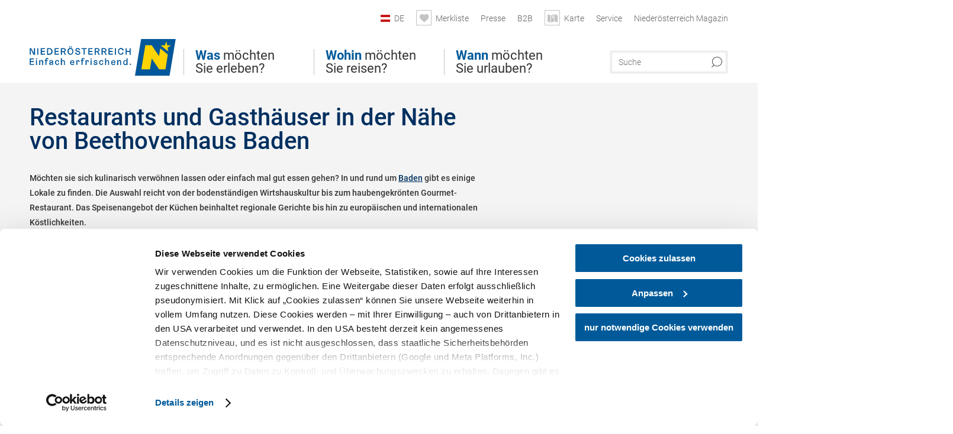

--- FILE ---
content_type: text/html; charset=UTF-8
request_url: https://www.niederoesterreich.at/tipps/beethovenhaus-haus-der-neunten/restaurants?origin=origin_recreation
body_size: 12388
content:
<!DOCTYPE html>

<!--[if lt IE 7]><html class="no-js lt-ie9 lt-ie8 lt-ie7 content noew" lang="de" xml:lang="de" dir="ltr" xmlns="http://www.w3.org/1999/xhtml"><![endif]-->
<!--[if (IE 7)&!(IEMobile)]><html class="no-js lt-ie9 lt-ie8 content noew" lang="de" xml:lang="de" dir="ltr" xmlns="http://www.w3.org/1999/xhtml"><![endif]-->
<!--[if (IE 8)&!(IEMobile)]><html class="no-js lt-ie9 content noew" lang="de" xml:lang="de" dir="ltr" xmlns="http://www.w3.org/1999/xhtml"><![endif]-->
<!--[if gt IE 8]><!--><html class="no-js content template--imxTools-poiSuggestions noew" lang="de" xml:lang="de" dir="ltr" xmlns="http://www.w3.org/1999/xhtml"><!--<![endif]-->
  <head>
  <link rel="preconnect" href="https://analytics.niederoesterreich.at" />

  <meta charset="utf-8">
  <meta name="viewport" content="width=device-width, initial-scale=1, maximum-scale=1, user-scalable=1"/>
  <title>Restaurants und Gasthäuser in der Nähe von Beethovenhaus Baden</title><meta name="description" content="M&ouml;chten sie sich kulinarisch verw&ouml;hnen lassen oder einfach mal gut essen gehen? In und rund um Baden gibt es einige Lokale zu finden. Die Auswahl reicht von der bodenst&auml;ndigen Wirtshauskultur bis zum haubengekr&ouml;nten Gourmet-Restaurant. Das Speise..."><meta name="google-site-verification" content=""><meta name="keywords" content="Beethovenhaus Baden,Restaurants und Gasth&auml;user,restaurants"><meta name="date" content="2026-01-18T06:35:55+01:00"><meta property="og:title" content="Restaurants und Gasth&auml;user in der N&auml;he von Beethovenhaus Baden" /><meta property="og:description" content="M&ouml;chten sie sich kulinarisch verw&ouml;hnen lassen oder einfach mal gut essen gehen? In und rund um Baden gibt es einige Lokale zu finden. Die Auswahl reicht von der bodenst&auml;ndigen Wirtshauskultur bis zum haubengekr&ouml;nten Gourmet-Restaurant. Das Speise..." /><meta property="og:site_name" content="Nieder&ouml;sterreich" /><meta property="og:url" content="https://www.niederoesterreich.at/tipps/beethovenhaus-haus-der-neunten/restaurants" /><meta property="og:image" content="https://www.niederoesterreich.at/portal/dist/images/branding/noew/logo.a46c08b8.png" /><meta property="og:type" content="article" /><meta name="robots" content="index, follow, noodp">
<link rel="canonical" href="https://www.niederoesterreich.at/tipps/beethovenhaus-haus-der-neunten/restaurants" />


  

  <!-- http://www.paulirish.com/2009/avoiding-the-fouc-v3/ -->
  <!-- This code MUST be executed BEFORE any CSS is loaded -->
  <script>(function(H) {
      H.className = H.className.replace(/\bno-js\b/, 'js')
    })(document.documentElement)
  </script>

  

    <link rel="shortcut icon" href="https://www.niederoesterreich.at/action/favicon?v=20260118" type="image/x-icon" />



  <link rel="stylesheet" href="https://www.niederoesterreich.at/portal/dist/styles/css.9c03505d.css"><link rel="stylesheet" href="https://www.niederoesterreich.at/portal/dist/styles/nouislider.8fd3218c.css"><link rel="stylesheet" href="https://www.niederoesterreich.at/portal/dist/styles/pikaday.ef26302e.css"><link rel="stylesheet" href="https://www.niederoesterreich.at/portal/dist/styles/main.d5a38565.css"><link rel="stylesheet" href="https://www.niederoesterreich.at/portal/dist/styles/autocomplete.b0abf6da.css"><link rel="stylesheet" href="https://www.niederoesterreich.at/portal/dist/styles/map.85aaa951.css"><link rel="stylesheet" href="https://www.niederoesterreich.at/portal/dist/styles/fancybox.ac313cfb.css"><link rel="stylesheet" href="https://www.niederoesterreich.at/portal/dist/styles/teaser.a7f2cb2b.css"><link rel="stylesheet" href="https://www.niederoesterreich.at/portal/dist/styles/forms.0a28bad6.css"><link rel="stylesheet" href="https://www.niederoesterreich.at/portal/dist/styles/blocks.42133622.css"><link rel="stylesheet" href="https://www.niederoesterreich.at/portal/dist/styles/plyr/dist/plyr.0fab1b28.css"><link rel="stylesheet" href="https://www.niederoesterreich.at/portal/dist/styles/audio.37d10e53.css"><link rel="stylesheet" media="print" href="https://www.niederoesterreich.at/portal/dist/styles/print.d120a8af.css"><link rel="stylesheet" href="https://www.niederoesterreich.at/portal/dist/styles/css_poiSuggestions.6326fe64.css"><link rel="stylesheet" href="https://www.niederoesterreich.at/portal/dist/styles/css_mobileNavi.249586a5.css"><link rel="stylesheet" href="https://www.niederoesterreich.at/portal/dist/styles/fonts.Roboto.e603b303.css"><link rel="preload" crossOrigin href="https://www.niederoesterreich.at/portal/dist/fonts/Roboto/roboto-300-normal-latin.ef7c6637.woff2" as="font"><link rel="preload" crossOrigin href="https://www.niederoesterreich.at/portal/dist/fonts/Roboto/roboto-300-normal-latin-ext.e83b8f97.woff2" as="font"><link rel="preload" crossOrigin href="https://www.niederoesterreich.at/portal/dist/fonts/Roboto/roboto-700-normal-latin.2735a3a6.woff2" as="font"><link rel="preload" crossOrigin href="https://www.niederoesterreich.at/portal/dist/fonts/Roboto/roboto-400-normal-latin.479970ff.woff2" as="font"><link rel="preload" crossOrigin href="https://www.niederoesterreich.at/portal/dist/fonts/Roboto/roboto-500-normal-latin.020c97dc.woff2" as="font"><link rel="stylesheet" href="https://www.niederoesterreich.at/portal/dist/styles/branding/noew.4f0e7474.css">
  <script data-cookieconsent="ignore" defer src="https://www.niederoesterreich.at/portal/dist/scripts/vendor/simple.javascript.inheritance.40c03762.js"></script>

  
  
  
  
  
  
  
  
  
  
  
  
  
  
  

            
          
      
  <!-- noew_PLACEHOLDER_CSS -->

  <!-- google fonts: roboto -->
  
  
  
  
  
  

  

  <style type="text/css">
  #logo.cs,
  #logo.en,
  #logo.hu,
  #logo.pl,
  #logo.sk,
  #logo.de {
    background-image: url(/portal/assets/images/branding/noew/de/logo.svg);
    -webkit-background-size: contain;
    background-size: contain;
    top: 48px;
  }
  header.sticky #logo.de {
    background-image: url(/portal/assets/images/branding/noew/de/logo.svg);
    width: 206px;
    top: 48px;
  }
  header.sticky #logo.cs,
  header.sticky #logo.en,
  header.sticky #logo.hu,
  header.sticky #logo.pl,
  header.sticky #logo.sk,
  header.sticky #logo.de {
    background-image: url(/portal/assets/images/branding/noew/de/logo.svg);
    width: 206px;
    top: 48px;
  }
  @media all and (max-width: 1220px) {
    #logo.cs,
    #logo.en,
    #logo.hu,
    #logo.pl,
    #logo.sk,
    #logo.de {
      background-image: url(/portal/assets/images/branding/noew/de/logo.svg);
      top: 72px;
      width: 25%;
    }
    header.sticky #logo.cs,
    header.sticky #logo.en,
    header.sticky #logo.hu,
    header.sticky #logo.pl,
    header.sticky #logo.sk,
    header.sticky #logo.de {
      background-image: url(/portal/assets/images/branding/noew/de/logo.svg);
      top: 78px;
    }
  }
  @media all and (max-width: 760px) {
    #logo.cs,
    #logo.en,
    #logo.hu,
    #logo.pl,
    #logo.sk,
    #logo.de {
      background-image: url(/portal/assets/images/branding/noew/de/logo.svg);
      top: 16px;
      width: 180px;
      left: 0;
    }
    header.sticky #logo.cs,
    header.sticky #logo.en,
    header.sticky #logo.hu,
    header.sticky #logo.pl,
    header.sticky #logo.sk,
    header.sticky #logo.de {
      background-image: url(/portal/assets/images/branding/noew/de/logo.svg);
      top: 16px;
    }
  }
</style>

  
  <script type="text/javascript" defer data-cookieconsent="ignore">
    imx = {
      highlightableguid: '',
      projectId: 'noew',
      language: 'de',
      market: 'de',
      absoluteUrl: 'https://www.niederoesterreich.at',
      currentUrl: 'https://www.niederoesterreich.at/',
      currentGuid: '',
      map: {
        url: 'https://www.niederoesterreich.at/karte',
        zoom: parseInt('9'),
        coords: {
          lat: parseFloat('48.19378'),
          lng: parseFloat('15.6470151')
        },
        keys: {
          google: 'AIzaSyDztrnNPI94jWPRkNvi0O2-vKHUukBT35Y'
        },
        useOAXMap: false,
      },
      translations: {"parse":function() {var translation = this[arguments[0]];for(var index = 1; index <= arguments.length; index++) {translation = translation.replace("{" + index + "}", arguments[index]);}return translation;},"defaultDescription":"BITTE AUSF\u00dcLLEN","home":"Startseite","unit.km":"{1} km","unit.hm":"{1} Hm","unit.m":"{1} m","unit.h":"{1}:{2} h","unit.price.abs":"\u20ac {1}","decimalPoint":",","thousandsSeparator":".","js.loading":"Lade Daten...","js.filter.emptyResult":"Keine Ergebnisse gefunden. Bitte versuchen Sie es mit anderen Filtereinstellungen.","pikaday.previousMonth":"Vorheriger Monat","pikaday.nextMonth":"N\u00e4chster Monat","pikaday.months.1":"Januar","pikaday.months.2":"Februar","pikaday.months.3":"M\u00e4rz","pikaday.months.4":"April","pikaday.months.5":"Mai","pikaday.months.6":"Juni","pikaday.months.7":"Juli","pikaday.months.8":"August","pikaday.months.9":"September","pikaday.months.10":"Oktober","pikaday.months.11":"November","pikaday.months.12":"Dezember","pikaday.weekdays.0":"Sonntag","pikaday.weekdays.1":"Montag","pikaday.weekdays.2":"Dienstag","pikaday.weekdays.3":"Mittwoch","pikaday.weekdays.4":"Donnerstag","pikaday.weekdays.5":"Freitag","pikaday.weekdays.6":"Samstag","pikaday.weekdaysShort.0":"So","pikaday.weekdaysShort.1":"Mo","pikaday.weekdaysShort.2":"Di","pikaday.weekdaysShort.3":"Mi","pikaday.weekdaysShort.4":"Do","pikaday.weekdaysShort.5":"Fr","pikaday.weekdaysShort.6":"Sa","multiofferrequest.filled.title.singular":"Angebot anfragen","multiofferrequest.filled.title.plural":"Angebote anfragen","vacancy.list.from":"ab","map.infoboard.results":"{1} Ergebnisse","map.infoboard.more":"Weiterlesen","map.infoboard.rating":"{1} von 5 Sternen","map.infoboard.stars":"{1} Sterne","map.infoboard.stars.superior":"{1}S Sterne","map.infoboard.difficulty.1":"leicht","map.infoboard.difficulty.2":"mittel","map.infoboard.difficulty.3":"schwierig","map.fullscreen.close":"Vollbild verlassen","map.legend.detail.headline":"2. Inhalte ein-\/ausblenden","map.legend.filter.headline":"3. Ergebnisse filtern","map.legend.filter.tour.properties.duration.unit":"Stunden","map.legend.filter.tour.properties.ascent.unit":"m","map.legend.filter.tour.properties.length.unit":"km","map.legend.noCategories":"Im aktuellen Kartenausschnitt befinden sich keine Inhalte f\u00fcr diese Kategorie oder Filter. Bitte w\u00e4hlen Sie eine andere Kategorie aus.","map.legend.outOfBounds":"Im aktuellen Kartenausschnitt befinden sich keine Inhalte mehr. Bitte bewegen Sie die Karte zur\u00fcck oder benutzen Sie den untenstehenden Button um zu den Startkoordinaten zur\u00fcckzukehren.","map.legend.outOfBounds.reset":"Koordinaten zur\u00fccksetzen","map.legend.selectAll":"Alle Kategorien ausw\u00e4hlen","map.legend.deselectAll":"Alle Kategorien abw\u00e4hlen","map.aroundme.notinregion":"Sie befinden sich nicht in der Region.","map.aroundme.error.unknown":"Irgend etwas hat jetzt leider nicht funktioniert wie geplant.","map.aroundme.error.permissiondenied":"Sie haben den Zufgriff auf Ihre Standortdaten verweigert. Diese Einstellung kann im Browser jederzeit wieder ver\u00e4ndert werden. Klicken Sie dazu auf das Schloss-Icon links in der Adresszeile.","map.aroundme.error.positionunavailable":"Ihre Standortdaten konnten leider aufgrund eines technischen Problems nicht ermittelt werden.","map.aroundme.error.timedout":"Keine Reaktion in der vorgegebenen Zeit.","map.aroundme.usemapnormally":"Sie k\u00f6nnen die Karte jedoch auch ohne Standortermittlung verwenden.","map.aroundme.myposition":"Mein Standort","map.emptyResult":"Es wurden keine Ergebnisse gefunden","prospectsOrder.delete":"von Liste l\u00f6schen","prospectsOrder.totalPrice":"Total","prospectsOrder.empty":"Aktuell befinden sich noch keine Prospekte im Warenkorb.","autocomplete.hits":"Treffer","autocomplete.ca":"ca.","autocomplete.type.suggestions":"Allgemeine Ergebnisse","autocomplete.type.offers":"Angebote & Pauschalen","autocomplete.type.addressbases":"Unterk\u00fcnfte & Ausflugsziele","autocomplete.type.gastronomy":"Wirtsh\u00e4user","autocomplete.type.garden":"G\u00e4rten","autocomplete.type.stayhealthy":"Gesundheitsbetriebe","price.from":"ab","price.to":"bis","pagination.prev":"zur\u00fcck","pagination.next":"weiter","pagination.onemoreitem":"1 weiteres Ergebnis","pagination.moreitems":"{1} weitere Ergebnisse","date.format.js.full":"dd.MM.yyyy","unit.result":"1 weiteres Ergebnis","unit.results":"{1} weitere Ergebnisse","notepad.addressbase.store":"merken","notepad.addressbase.store.title":"merken","notepad.addressbase.remove":"entfernen","notepad.addressbase.remove.title":"entfernen","form.prospects.count":"Stk","form.prospects.pricelabel":"je","anura.downloads.agb":"AGB","anura.downloads.message":"","anura.downloads.confirm":"Ich best\u00e4tige, das Bildmaterial nur entsprechend den <a href=\"\/portal\/frontend\/static\/2025_NOEW_AGB_Lichtbilder_allgemeine_Nutzung.pdf\" target=\"_blank\">Nutzungsbestimmungen<\/a> zu verwenden","waldviertel.anura.downloads.confirm":"Ich best\u00e4tige, das Bildmaterial nur entsprechend den <a href=\"\/portal\/frontend\/static\/AGB-Nutzung_Lichtbilder-Waldviertel.pdf\" target=\"_blank\">Nutzungsbestimmungen<\/a> zu verwenden","weinviertel.anura.downloads.confirm":"Ich best\u00e4tige, das Bildmaterial nur entsprechend den <a href=\"\/portal\/frontend\/static\/AGB_Fotos_Weinviertel.pdf\" target=\"_blank\">Nutzungsbestimmungen<\/a> zu verwenden","wieneralpen.anura.downloads.confirm":"Ich best\u00e4tige, das Bildmaterial nur entsprechend den <a href=\"\/portal\/frontend\/static\/WA_AGB_Lichtbilder_Videos_Nutzung.pdf\" target=\"_blank\">Nutzungsbestimmungen<\/a> zu verwenden","wienerwald.anura.downloads.confirm":"Ich best\u00e4tige, das Bildmaterial nur entsprechend den <a href=\"\/portal\/frontend\/static\/WW_Tourismus_AGB_Bildarchiv.pdf\" target=\"_blank\">Nutzungsbestimmungen<\/a> zu verwenden","mostviertel.anura.downloads.confirm":"Ich best\u00e4tige, das Bildmaterial nur entsprechend den <a href=\"\/portal\/frontend\/static\/AGBs Mostviertel.pdf\" target=\"_blank\">Nutzungsbestimmungen<\/a> zu verwenden","form.vacany.maxperson.error":"Bitte geben Sie max. 10 Personen an.","form.vacancy.filter.displayMore":"mehr anzeigen","form.vacancy.filter.displayLess":"weniger anzeigen","form.vacancy.search":"Passende Unterk\u00fcnfte f\u00fcr Sie werden gesucht.","form.vacancy.search.wait":"Wir suchen passende Unterk\u00fcnfte f\u00fcr Sie.","form.vacancy.city.distance.label.info":"im Umkreis von {1} km","tracking.replacementText":"anzeigen","distance":"Entfernung","clipboard.copymessage":"Der Link zu Ihrem Reiseplaner wurde in die Zwischenablage kopiert.","cart.removeItem":"Entfernen","cart.up":"nach oben verschieben","cart.down":"nach unten verschieben","form.vacancy.city.userLocation":"Mein Standort","form.vacancy.vue.filter.above":"ab","form.vacancy.vue.filter.stars":"Sterne","form.vacancy.vue.filter.suns":"Sonnen","form.vacancy.vue.filter.flowers":"Blumen","form.vacancy.vue.searchaccommodation":"Unterk\u00fcnfte suchen","form.vacancy.vue.findaccommodation":"Unterk\u00fcnfte anzeigen","conditionsOfParticipation":"Teilnahmebedingungen","unit.price.emphasized.from":"ab \u20ac {1}{2}{3}"},
      recaptchaSitekey: '6LcyZJ0cAAAAALTx3eTsX24Ht2cTVTnma48aVatI'
    };
    
      </script>

  <script src="https://static.maptoolkit.net/mtk/v10.1.10/mtk.js" type="text/javascript" crossorigin="anonymous" data-cookieconsent="ignore"></script>
<link rel="stylesheet" href="https://static.maptoolkit.net/mtk/v10.1.10/mtk.css" type="text/css" crossorigin="anonymous" data-cookieconsent="ignore"/>
<link rel="stylesheet" href="https://static.maptoolkit.net/mtk/v10.1.10/ui.css" type="text/css" crossorigin="anonymous" data-cookieconsent="ignore"/>
<link href="https://api.mapbox.com/mapbox-gl-js/v3.17.0-beta.1/mapbox-gl.css" rel="stylesheet">
<script src="https://api.mapbox.com/mapbox-gl-js/v3.17.0-beta.1/mapbox-gl.js"></script>

<script type="text/javascript" data-cookieconsent="ignore">
  document.addEventListener("DOMContentLoaded", event => {
    document.querySelectorAll('.tourMap').forEach(function(container) {
      new MTKMap(container).init();
    });
  });
</script>

      
<script data-cookieconsent="ignore">
  window.dataLayer = window.dataLayer || [];
  function gtag() {
    dataLayer.push(arguments);
  }
  gtag("consent", "default", {
    ad_personalization: "denied",
    ad_storage: "denied",
    ad_user_data: "denied",
    analytics_storage: "denied",
    functionality_storage: "denied",
    personalization_storage: "denied",
    security_storage: "granted",
    wait_for_update: 500,
  });
  gtag("set", "ads_data_redaction", true);
  gtag("set", "url_passthrough", true);
  </script>










<!-- Google Tag Manager -->
<script>(function (w, d, s, l, i) {
    w[l] = w[l] || [];
    w[l].push({
      'gtm.start':
        new Date().getTime(), event: 'gtm.js'
    });
    var f = d.getElementsByTagName(s)[0],
      j = d.createElement(s), dl = l != 'dataLayer' ? '&l=' + l : '';
    j.async = true;
    j.src =
      'https://www.googletagmanager.com/gtm.js?id=' + i + dl;
    f.parentNode.insertBefore(j, f);
  })(window, document, 'script', 'dataLayer', 'GTM-WVMTV3S');</script>
<!-- End Google Tag Manager -->







  <!-- Matomo -->
  <script type="text/javascript">
    var _paq = window._paq || [];
    /* tracker methods like "setCustomDimension" should be called before "trackPageView" */
    _paq.push(["setDoNotTrack", true]);
    _paq.push(["disableCookies"]);
    _paq.push(['trackPageView']);
    _paq.push(['enableLinkTracking']);
    (function() {
      var u = "https://analytics.niederoesterreich.at/matomo/";
      _paq.push(['addTracker', u + '/piwik.php', 3]);
      _paq.push(['setTrackerUrl', u + 'matomo.php']);
      _paq.push(['setSiteId', '2']);
      var d = document, g = d.createElement('script'), s = d.getElementsByTagName('script')[0];
      g.type = 'text/javascript';
      g.async = true;
      g.defer = true;
      g.src = u + 'matomo.js';
      s.parentNode.insertBefore(g, s);
    })();
  </script>
  <noscript>
    <p>
      <img src="https://analytics.niederoesterreich.at/matomo/matomo.php?idsite=2&amp;rec=1" style="border:0;" alt=""/>
      <img src="https://analytics.niederoesterreich.at/matomo/matomo.php?idsite=3&amp;rec=1" style="border:0;" alt=""/>
    </p>
  </noscript>
  <!-- End Matomo Code -->


  
  
  
  
  
</head>
  <body>
      <script>
      dataLayer = window.dataLayer || [];
      dataLayer.push({event: "pageInit", pageMainCategory: "ausflugsziele"});
  </script>
  






    <!-- Google Tag Manager (noscript) -->
    <noscript>
      <iframe src="https://www.googletagmanager.com/ns.html?id=GTM-WVMTV3S" height="0" width="0" style="display:none;visibility:hidden"></iframe>
    </noscript>
    <!-- End Google Tag Manager (noscript) -->

  <ul class="hide">
  <li><a href="#navigation">Direkt zur Hauptnavigation</a></li>
  <li><a href="#globalSearch">Direkt zur Volltextsuche</a></li>
  <li><a href="#body">Direkt zum Inhalt</a></li>
</ul>
<hr class="hide" />
    <div id="wrapper">
      <header itemscope itemtype="http://schema.org/WPHeader" data-scroll-header>

  <div id="headerArea">
    
    
    

    <a id="logo" href="https://www.niederoesterreich.at/" class="de logonoew" title="Startseite">
    </a>

    <section id="navigation">
      

  <div id="geowatcherMobile">
    <a class="crosshair" href="javascript:GeoWatcher.locate();" title="Meine derzeitige Position per GPS bestimmen" data-ignore-coords>
      <span style="display: none;">Meine derzeitige Position per GPS bestimmen</span>
    </a>
    <div class="message nudge" style="display: none;">
      Standort teilen und Tipps in Ihrer Nähe erhalten!
      <a class="icon-close close" href="javascript:GeoWatcher.setNudgeMessageDismissed(true);" title="Hinweis ausblenden">
        <span style="display: none;">Hinweis ausblenden</span>
      </a>
    </div>
    <div class="message help" style="display: none;">
      Standortermittlung erfolgreich! Symbol klicken für Tipps.
      <a class="icon-close close" href="javascript:GeoWatcher.setHelpMessageDismissed(true);" title="Hinweis ausblenden">
        <span style="display: none;">Hinweis ausblenden</span>
      </a>
    </div>
  </div>

      <div class="navWrapper">
        <nav id="maskNavi" class="mask">
  <ul>
          <li>
                  <a href="https://www.niederoesterreich.at/was-moechten-sie-erleben" rel="#nav_1"><strong>Was</strong> möchten Sie erleben?</a>
              </li>
          <li>
                  <a href="https://www.niederoesterreich.at/niederoesterreichs-regionen" rel="#nav_2"><strong>Wohin</strong> möchten Sie reisen?</a>
              </li>
          <li>
                  <a href="https://www.niederoesterreich.at/wann-moechten-sie-urlauben" rel="#nav_3"><strong>Wann</strong> möchten Sie urlauben?</a>
              </li>
      </ul>
</nav>

<nav id="mainNavi">
  <ul>
                            <li id="nav_1">
      <a href="javascript:void(0);">Was möchten Sie erleben?</a>
    <div class="wrapperDropdown">

      <div class="placeholder" data-async="true" data-controller="navi_main_sub" data-mediaquery="(min-width: 761px)" data-param-lang="de" data-param-startguid="{7dac13e3-e6f4-0d25-1a6a-e892dd6123b7}"
           data-param-var="naviTree"></div>
      <div class="placeholder" data-async="true" data-controller="navi_main_highlights" data-param-lang="de"
           data-param-startguid="{7dac13e3-e6f4-0d25-1a6a-e892dd6123b7}"></div>

      <a href="javascript:void(0);" class="hideSubNavi" title="Navigation schließen"><span class="icon icon-close_navi fs14"></span></a>
    </div>
  </li>
                        <li id="nav_2">
      <a href="javascript:void(0);">Wohin möchten Sie reisen?</a>
    <div class="wrapperDropdown">
      <div class="placeholder" data-async="true" data-controller="navi_main_sub" data-mediaquery="(min-width: 761px)" data-param-lang="de" data-param-startguid="{a31394f8-0680-a7e3-efcc-e7ff82dde3f2}"
           data-param-var="naviTree"></div>
      <div class="placeholder" data-async="true" data-controller="navi_main_highlights" data-param-lang="de"
           data-param-startguid="{a31394f8-0680-a7e3-efcc-e7ff82dde3f2}"></div>
      <a href="javascript:void(0);" class="hideSubNavi" title="Navigation schließen"><span class="icon icon-close_navi fs14"></span></a>    </div>
  </li>
                        <li id="nav_3">
      <a href="javascript:void(0);">Wann möchten Sie urlauben?</a>
    <div class="wrapperDropdown">

      <div class="placeholder" data-async="true" data-controller="navi_main_sub" data-mediaquery="(min-width: 761px)" data-param-lang="de" data-param-startguid="{47858ede-e626-c388-35c1-33a4df67faf6}"
           data-param-var="naviTree"></div>
      <div class="placeholder" data-async="true" data-controller="navi_main_highlights" data-param-lang="de"
           data-param-startguid="{47858ede-e626-c388-35c1-33a4df67faf6}"></div>

      <a href="javascript:void(0);" class="hideSubNavi" title="Navigation schließen"><span class="icon icon-close_navi fs14"></span></a>
    </div>
  </li>
            </ul>
</nav>

          
          
  
  <form method="get" action="https://www.niederoesterreich.at/action/search" id="globalSearch"><input type="hidden" name="form" value="fulltextsearch" />    <fieldset>
      <legend>Volltextsuche</legend>
      <label for="globalSearchItem">Was suchen Sie?</label>
      <input id="globalSearchItem" name="q" type="text" placeholder="Suche" class="transition"/>
            <input name="searchSubmit" type="submit" value="Suchen"/>
    </fieldset>
  </form>        <nav id="metaTop">
  <ul>
            <li id="lang">
    <a href="javascript:void(0);" class="lang de">DE</a>
    <div class="wrapperDropdown">
      <ul class="dropdown">
                  <li>
            <a href="https://www.niederoesterreich.at/" class="lang de">
              Deutsch            </a>
          </li>
                  <li>
            <a href="https://www.lower-austria.info/" class="lang en">
              English            </a>
          </li>
                  <li>
            <a href="https://www.also-ausztria.info/" class="lang hu">
              Magyar            </a>
          </li>
                  <li>
            <a href="https://www.dolni-rakousko.info/" class="lang cs">
              Česky            </a>
          </li>
                  <li>
            <a href="https://www.dolne-rakusko.info/" class="lang sk">
              Slovenčina            </a>
          </li>
              </ul>
    </div>
  </li>
            <li>
    <a rel="nofollow" id="travelPlanerLink" class="memorize__status memorize__link" href="https://www.niederoesterreich.at/action/memorize_list">
      <span class="icon icon-heart transition memorize__status__count"></span>
      <span>Merkliste</span>
    </a>
  </li>
            <li>
          <a  href="https://tourismus.niederoesterreich.at/presse" target="_blank">        <span>Presse</span>
      </a>          </li>
  <li>
          <a  href="https://tourismus.niederoesterreich.at/" target="_blank">        <span>B2B</span>
      </a>          </li>
  <li>
          <a href="https://www.niederoesterreich.at/karte" data-ignore-coords>
        <span class="icon icon-sightseeing"></span>
        <span>Karte</span>
      </a>
          </li>
  <li>
          <a  href="https://www.niederoesterreich.at/reiseservice">        <span>Service</span>
      </a>              <div class="wrapperDropdown wide">
        <ul class="dropdown service">
                      <li>
              <a  href="https://www.niederoesterreich.at/sechsviertel">                <span class="icon icon-arrow_right fs10"></span>
                MagazinSECHS VIERTEL 
              </a>            </li>
                      <li>
              <a  href="https://www.niederoesterreich.at/prospekte-bestellen">                <span class="icon icon-arrow_right fs10"></span>
                Prospekte bestellen
              </a>            </li>
                      <li>
              <a  href="https://www.niederoesterreich.at/gutscheine">                <span class="icon icon-arrow_right fs10"></span>
                Vorteilskarten und Gutscheine
              </a>            </li>
                      <li>
              <a  href="https://www.niederoesterreich.at/gewinnspiele">                <span class="icon icon-arrow_right fs10"></span>
                Gewinnspiele
              </a>            </li>
                      <li>
              <a  href="https://www.niederoesterreich.at/apps">                <span class="icon icon-arrow_right fs10"></span>
                Niederösterreich Apps
              </a>            </li>
                      <li>
              <a  href="https://www.niederoesterreich.at/newsletter">                <span class="icon icon-arrow_right fs10"></span>
                Newsletter
              </a>            </li>
                      <li>
              <a  href="https://www.niederoesterreich.at/anreise-niederoesterreich">                <span class="icon icon-arrow_right fs10"></span>
                Anreise
              </a>            </li>
                      <li>
              <a  href="https://www.niederoesterreich.at/inspiration">                <span class="icon icon-arrow_right fs10"></span>
                Inspiration
              </a>            </li>
                      <li>
              <a  href="https://www.niederoesterreich.at/kontakt">                <span class="icon icon-arrow_right fs10"></span>
                Kontakt
              </a>            </li>
                      <li>
              <a  href="https://www.niederoesterreich.at/wetterbericht">                <span class="icon icon-arrow_right fs10"></span>
                Wetterbericht Niederösterreich
              </a>            </li>
                  </ul>
      </div>
      </li>
  <li>
          <a  href="https://magazin.niederoesterreich.at/" target="_blank">        <span>Niederösterreich Magazin</span>
      </a>          </li>
        



  </ul>
</nav>

      </div>
    </section>
  </div>

    
    
  <section id="navigationMobile" class="navigationMobile">
    <ul class="topnavi">
                  <li>
            <a href="https://www.niederoesterreich.at/karte"> <span id="mapIconMobile" class="icon-marker-dot"></span>Karte</a>
          </li>
              <li id="search--mobile">
        <span class="icon-search"></span><span class="icon-close_navi"></span>Suche
      </li>
      <li id="navigation--mobile">
        <span class="icon-menu"></span><span class="icon-close_navi"></span>Menü
      </li>
    </ul>

    <div class="navWrapper">
      <nav id="mobileFirstLayer">
  <ul>
          <li class="mobileFirstLayer__item">
                  <a href="javascript:void(0);" rel="#nav_1">Was möchten Sie erleben?<span class="icon-arrow_right"></span></a>
              </li>
          <li class="mobileFirstLayer__item">
                  <a href="javascript:void(0);" rel="#nav_2">Wohin möchten Sie reisen?<span class="icon-arrow_right"></span></a>
              </li>
          <li class="mobileFirstLayer__item">
                  <a href="javascript:void(0);" rel="#nav_3">Wann möchten Sie urlauben?<span class="icon-arrow_right"></span></a>
              </li>
                      <li class="mobileFirstLayer__item">
                      <a href="javascript:void(0);" rel="#nav_mobile_additional_0">Services und Tipps<span class="icon-arrow_right"></span></a>
                  </li>
              <li class="mobileFirstLayer__item">
                      <a href="https://tourismus.niederoesterreich.at/presse">Presse</span></a>
                  </li>
                    <li class="mobileFirstLayer__item">
        <a href="https://www.niederoesterreich.at/unterkuenfte-und-angebote" class="iconLeft">
          <span class="icon icon-unterkuenfte-bett"></span> Unterkünfte
        </a>
      </li>
        
          <li class="mobileFirstLayer__item">
        <a rel="nofollow" class="memorize__status memorize__link iconLeft" href="https://www.niederoesterreich.at/action/memorize_list">
          <span class="icon icon-addPlanerPlus transition memorize__status__count"></span> Merkliste
        </a>
      </li>
          <li id="langMobile" class="mobileFirstLayer__item">
    <a onclick="this.parentElement.classList.toggle('open');" href="javascript:void(0);" class="lang de">
      DE
      <span class="icon icon-arrow_down transition"></span>
      <span class="icon icon-arrow_up transition"></span>
    </a>
    <ul class="dropdown">
              <li>
          <a href="https://www.niederoesterreich.at/" class="lang de">
            Deutsch          </a>
        </li>
              <li>
          <a href="https://www.lower-austria.info/" class="lang en">
            English          </a>
        </li>
              <li>
          <a href="https://www.also-ausztria.info/" class="lang hu">
            Magyar          </a>
        </li>
              <li>
          <a href="https://www.dolni-rakousko.info/" class="lang cs">
            Česky          </a>
        </li>
              <li>
          <a href="https://www.dolne-rakusko.info/" class="lang sk">
            Slovenčina          </a>
        </li>
          </ul>
  </li>
  </ul>
</nav>

<nav id="mobileNavi" class="transition">
  <ul>
                            <li id="nav_1" class="second__layer">
  <a class="second__layer__close" href="javascript:void(0);"><span class="icon icon-arrow_left transition"></span>Was möchten Sie erleben?</a>
  <div class="wrapperDropdown">
    <div class="placeholder" data-async="true" data-controller="navi_main_subMobile" data-mediaquery="(max-width: 760px)" data-param-lang="de" data-param-startguid="{7dac13e3-e6f4-0d25-1a6a-e892dd6123b7}"
         data-param-var="naviTree"></div>
  </div>
</li>
                        <li id="nav_2" class="second__layer">
  <a class="second__layer__close" href="javascript:void(0);"><span class="icon icon-arrow_left transition"></span>Wohin möchten Sie reisen?</a>
  <div class="wrapperDropdown">
    <div class="placeholder" data-async="true" data-controller="navi_main_subMobile" data-mediaquery="(max-width: 760px)" data-param-lang="de" data-param-startguid="{a31394f8-0680-a7e3-efcc-e7ff82dde3f2}"
         data-param-var="naviTree"></div>
  </div>
</li>
                        <li id="nav_3" class="second__layer">
  <a class="second__layer__close" href="javascript:void(0);"><span class="icon icon-arrow_left transition"></span>Wann möchten Sie urlauben?</a>
  <div class="wrapperDropdown">
    <div class="placeholder" data-async="true" data-controller="navi_main_subMobile" data-mediaquery="(max-width: 760px)" data-param-lang="de" data-param-startguid="{47858ede-e626-c388-35c1-33a4df67faf6}"
         data-param-var="naviTree"></div>

  </div>
</li>
                              <li id="nav_mobile_additional_0" class="second__layer">
      <a class="second__layer__close"  href="javascript:void(0);"><span class="icon icon-arrow_left transition"></span>Services und Tipps</a>

      <div class="wrapperDropdown">
                  <div class="column">
                          <a class="headline" href="https://www.niederoesterreich.at/newsletter" target="">Newsletter</a>
                      </div>
                  <div class="column">
                          <a class="headline" href="https://www.niederoesterreich.at/prospekte-bestellen" target="">Prospekte bestellen</a>
                      </div>
                  <div class="column">
                          <a class="headline" href="https://magazin.niederoesterreich.at/" target="">Niederösterreich Magazin</a>
                      </div>
                  <div class="column">
                          <a class="headline" href="https://www.niederoesterreich.at/kontakt" target="">Kontakt</a>
                      </div>
              </div>
    </li>
      <li id="nav_mobile_additional_1" class="second__layer">
      <a class="second__layer__close"  href="javascript:void(0);"><span class="icon icon-arrow_left transition"></span>Presse</a>

      <div class="wrapperDropdown">
              </div>
    </li>
              </ul>
</nav>

    </div>
    <div id="searchtab--mobile" class="searchtab--mobile">
  
          
  
  <form method="get" action="https://www.niederoesterreich.at/action/search" id="globalSearchMobile"><input type="hidden" name="form" value="fulltextsearch" />    <fieldset class="globalSearchFieldMobile">
      <legend>Volltextsuche</legend>
      <label for="globalSearchItemMobile">Was suchen Sie?</label>
      <input id="globalSearchItemMobile" name="q" type="text" placeholder="Suche" class="transition"/>
      <button type="submit"><span class="icon-search"></span></button>
            <input name="searchSubmit" type="submit" value="Suchen"/>
    </fieldset>
  </form></div>
  </section>

</header>
                          


            <section id="body">
                                    
                    <div class="contentBlock gray blank">
  <div class="innerSection">
    <section class="content">
      <article class="bodycopy poiSuggestion" data-origin="origin_recreation" data-category="restaurants">
                      <h1>Restaurants und Gasthäuser in der Nähe von Beethovenhaus Baden</h1>
                    <p>Möchten sie sich kulinarisch verwöhnen lassen oder einfach mal gut essen gehen? In und rund um <a href="https://www.niederoesterreich.at/a-baden-bei-wien">Baden</a> gibt es einige Lokale zu finden. Die Auswahl reicht von der bodenständigen Wirtshauskultur bis zum haubengekrönten Gourmet-Restaurant. Das Speisenangebot der Küchen beinhaltet regionale Gerichte bis hin zu europäischen und internationalen Köstlichkeiten.</p>
                    <h2>Die besten Wirtshäuser und Restaurants</h2>
                    <p>Folgende Betriebe können wir als Empfehlung für <a href="https://www.niederoesterreich.at/a-baden-bei-wien">Baden</a> und der Umgebung auflisten. Mit der Umkreissuche kann das Ergebnis erweitert werden.</p>
              </article>
    </section>
  </div>
</div>

<div class="contentBlock white akkolade_gray">
  <div class="innerSection">
    <div class="teaser poiSuggestions__container" data-categorytype="poiSuggestions">
      <div id="poiSuggestionsIsDefaultRadius" class="poiSuggestions__defaultRadius" style="display: none">Der Umkreis wurde automatisch erweitert, um genügend Ergebnisse zu erzielen.</div>
      <input id="mapStyle" name="mapstyle" value="1" type="hidden"/> 
      <div class="poiSuggestions__filters">

        <div class="poiSuggestions__slider slider-containersContainer">
          <span>Suche erweitern:</span>
          <span id="poiSuggestionsRadius">im Umkreis von 1 km</span>
          <div id="poiSuggestionsSlider" data-initial="1" data-min="0" data-max="30" data-step="1" class="poiSuggestions__sliderContainer slider-container"></div>
        </div>

        <div class="poiSuggestions__map">
          <ul class="teaserNavi">
            <li class="showMap">
              <a class="buttonstyle gray" href="javascript:void(0);">
                <span class="icon icon-arrow_right fs14 transition"></span>
                <span class="txt transition">Ergebnisse auf Karte zeigen</span>
              </a>
            </li>
            <li class="hideMap" style="display: none">
              <a class="buttonstyle gray" href="javascript:void(0);">
                <span class="icon icon-arrow_right fs14 transition"></span>
                <span class="txt transition">Ergebnisse als Liste zeigen</span>
              </a>
            </li>
          </ul>
        </div>
      </div>

      <figure class="mapCanvas filterListMap"
              data-moduleproductlineid=""
              data-objectids="address_11987,address_40900,address_14363,address_30682,address_14361,address_31554,address_41805,address_12110,address_12122" data-current-guid=""
              data-statictours='[]'
              data-highlight-poi="address_11987"
              style="display: none">
        <div id="mapTooltip"></div>
        <div id="mapGround-696c713bbef2c" class="mapGround" data-mapground="mapground">  <div id="consentReminder"  class="consentReminder cookieconsent-optout-marketing">
    <span class="text">Um diesen Inhalt sehen zu können, müssen Sie unseren Cookies zustimmen.</span>
    <a href="javascript: Cookiebot.renew()" class="buttonstyle blue">
      <span class="txt transition" id="consentButton">Cookie-Einstellungen aktualisieren</span>
    </a>
  </div>
</div>
        <a href="javascript:void(0)"  class="zoom plus"></a>
        <a href="javascript:void(0)"  class="zoom minus"></a>
      </figure>

      <div class="list-wrapper">
            

<div class="reset" style="display:none">
  <form id="filter" action="https://www.niederoesterreich.at/?sync=1&seed=" data-search-object-guid="" data-current-guid="">
    <input type="hidden" name="mapstyle" value="">
    <span class="title toggleFieldsets closed">Ergebnisse filtern</span>

      
      
      
      
      
      
      
      
      
      
      
      
      
      
      
      
      
      
      
    <input type="submit" tabindex="-1" class="hiddensubmit" />
  </form>

  
  
  </div>

<script>
  if('undefined' !== typeof mobileDropdownToggler)
    mobileDropdownToggler.init();
</script>

        <div id="poiSuggestions" data-for="11987" data-category="restaurants">
                            <article class="teaserBig gastronomy transition" data-ident="address_40900" data-distance="false" data-lat="48.00759" data-lng="16.23336">
  <a href="https://www.niederoesterreich.at/gastronomie/a-restaurant-krennmayers">
      <picture><source srcset="//www.niederoesterreich.at/images/z0wrjglmtxg-/restaurant-krennmayer.webp" media="(min-width: 1200px)" type="image/webp"><source srcset="//www.niederoesterreich.at/images/2inor5v0ltu-/restaurant-krennmayer.webp" media="(min-width: 960px)" type="image/webp"><source srcset="//www.niederoesterreich.at/images/d3ter1fx42i-/restaurant-krennmayer.webp" media="(min-width: 680px)" type="image/webp"><source srcset="//www.niederoesterreich.at/images/ryivskn_!fa-/restaurant-krennmayer.webp" media="(min-width: 0px)" type="image/webp"><source srcset="//www.niederoesterreich.at/images/wjazrqa3ly0-/restaurant-krennmayer.png" media="(min-width: 1200px)"><source srcset="//www.niederoesterreich.at/images/isortswzhu4-/restaurant-krennmayer.png" media="(min-width: 960px)"><source srcset="//www.niederoesterreich.at/images/fjcm7wqx8fa-/restaurant-krennmayer.png" media="(min-width: 680px)"><source srcset="//www.niederoesterreich.at/images/khjy2wg5jsa-/restaurant-krennmayer.png" media="(min-width: 0px)"><img src="//www.niederoesterreich.at/images/wjazrqa3ly0-/restaurant-krennmayer.png" srcset="//www.niederoesterreich.at/images/wjazrqa3ly0-/restaurant-krennmayer.png" alt="Restaurant Krennmayer, &copy; Restaurant Krennmayer" title="Restaurant Krennmayer, &copy; Restaurant Krennmayer" width="280" height="180" loading="lazy" /></picture>
  </a>
      <h3>
    <a href="https://www.niederoesterreich.at/gastronomie/a-restaurant-krennmayers">Restaurant Krennmayers</a>
  </h3>
    
          <p>
          Rathausgasse 3<br />
          2500 Baden bei Wien
      </p>
          <a class="circle blue" href="https://www.niederoesterreich.at/gastronomie/a-restaurant-krennmayers">
    <span class="icon icon-arrow_right fs14 transition"></span><span class="txt transition">Weiterlesen</span>
  </a>
    </article>
                    <article class="teaserBig gastronomy transition" data-ident="address_14363" data-distance="false" data-lat="48.00795" data-lng="16.23397">
  <a href="https://www.niederoesterreich.at/gastronomie/a-amterl-baden">
      <picture><source srcset="//www.niederoesterreich.at/images/nqwnvkfc9ik-/restaurant-amterl-baden.webp" media="(min-width: 1200px)" type="image/webp"><source srcset="//www.niederoesterreich.at/images/ji5ntzhjyns-/restaurant-amterl-baden.webp" media="(min-width: 960px)" type="image/webp"><source srcset="//www.niederoesterreich.at/images/7lypet0!nbm-/restaurant-amterl-baden.webp" media="(min-width: 680px)" type="image/webp"><source srcset="//www.niederoesterreich.at/images/fiane7ruyby-/restaurant-amterl-baden.webp" media="(min-width: 0px)" type="image/webp"><source srcset="//www.niederoesterreich.at/images/upskij2hwao-/restaurant-amterl-baden.jpg" media="(min-width: 1200px)"><source srcset="//www.niederoesterreich.at/images/fzkx0kt47os-/restaurant-amterl-baden.jpg" media="(min-width: 960px)"><source srcset="//www.niederoesterreich.at/images/i8gaigj2adu-/restaurant-amterl-baden.jpg" media="(min-width: 680px)"><source srcset="//www.niederoesterreich.at/images/ysrnrshajgq-/restaurant-amterl-baden.jpg" media="(min-width: 0px)"><img src="//www.niederoesterreich.at/images/upskij2hwao-/restaurant-amterl-baden.jpg" srcset="//www.niederoesterreich.at/images/upskij2hwao-/restaurant-amterl-baden.jpg" alt="Restaurant Amterl Baden, &copy; Restaurant Amterl Baden" title="Restaurant Amterl Baden, &copy; Restaurant Amterl Baden" width="280" height="180" loading="lazy" /></picture>
  </a>
      <h3>
    <a href="https://www.niederoesterreich.at/gastronomie/a-amterl-baden">Restaurant Amterl Baden</a>
  </h3>
    
          <p>
          Hauptplatz 2<br />
          2500 Baden
      </p>
          <a class="circle blue" href="https://www.niederoesterreich.at/gastronomie/a-amterl-baden">
    <span class="icon icon-arrow_right fs14 transition"></span><span class="txt transition">Weiterlesen</span>
  </a>
    </article>
                    <article class="teaserBig gastronomy transition" data-ident="address_30682" data-distance="false" data-lat="48.0082" data-lng="16.2315">
  <a href="https://www.niederoesterreich.at/gastronomie/a-marktamt-das-fischrestaurant">
      <picture><source srcset="//www.niederoesterreich.at/images/tymrfnmffna-/b700b7a3beb1a386511f0c54ed823122.webp" media="(min-width: 1200px)" type="image/webp"><source srcset="//www.niederoesterreich.at/images/7or8sdhes9e-/b700b7a3beb1a386511f0c54ed823122.webp" media="(min-width: 960px)" type="image/webp"><source srcset="//www.niederoesterreich.at/images/zdqlxvupgmc-/b700b7a3beb1a386511f0c54ed823122.webp" media="(min-width: 680px)" type="image/webp"><source srcset="//www.niederoesterreich.at/images/m!3wpdarqry-/b700b7a3beb1a386511f0c54ed823122.webp" media="(min-width: 0px)" type="image/webp"><source srcset="//www.niederoesterreich.at/images/gztmutefpjk-/b700b7a3beb1a386511f0c54ed823122.jpg" media="(min-width: 1200px)"><source srcset="//www.niederoesterreich.at/images/ykoxigbmpaa-/b700b7a3beb1a386511f0c54ed823122.jpg" media="(min-width: 960px)"><source srcset="//www.niederoesterreich.at/images/prc80kbo0x4-/b700b7a3beb1a386511f0c54ed823122.jpg" media="(min-width: 680px)"><source srcset="//www.niederoesterreich.at/images/idys8z5m6f8-/b700b7a3beb1a386511f0c54ed823122.jpg" media="(min-width: 0px)"><img src="//www.niederoesterreich.at/images/gztmutefpjk-/b700b7a3beb1a386511f0c54ed823122.jpg" srcset="//www.niederoesterreich.at/images/gztmutefpjk-/b700b7a3beb1a386511f0c54ed823122.jpg" alt="" width="280" height="180" loading="lazy" /></picture>
  </a>
      <h3>
    <a href="https://www.niederoesterreich.at/gastronomie/a-marktamt-das-fischrestaurant">Marktamt – das Fischrestaurant</a>
  </h3>
    
          <p>
          Brusattiplatz 5<br />
          2500 Baden
      </p>
          <a class="circle blue" href="https://www.niederoesterreich.at/gastronomie/a-marktamt-das-fischrestaurant">
    <span class="icon icon-arrow_right fs14 transition"></span><span class="txt transition">Weiterlesen</span>
  </a>
    </article>
                    <article class="teaserBig gastronomy transition" data-ident="address_14361" data-distance="false" data-lat="48.0064" data-lng="16.2329">
  <a href="https://www.niederoesterreich.at/gastronomie/a-grossauer-el-gaucho-steakhouse">
      <picture><source srcset="//www.niederoesterreich.at/images/38cz1ybt878-/lokal.webp" media="(min-width: 1200px)" type="image/webp"><source srcset="//www.niederoesterreich.at/images/_bqxfah77z0-/lokal.webp" media="(min-width: 960px)" type="image/webp"><source srcset="//www.niederoesterreich.at/images/ewnng8y_pae-/lokal.webp" media="(min-width: 680px)" type="image/webp"><source srcset="//www.niederoesterreich.at/images/ygmgpcfh5i8-/lokal.webp" media="(min-width: 0px)" type="image/webp"><source srcset="//www.niederoesterreich.at/images/z9h9ko4wfuq-/lokal.jpg" media="(min-width: 1200px)"><source srcset="//www.niederoesterreich.at/images/k4pduqnjiww-/lokal.jpg" media="(min-width: 960px)"><source srcset="//www.niederoesterreich.at/images/z3locy9hzbi-/lokal.jpg" media="(min-width: 680px)"><source srcset="//www.niederoesterreich.at/images/n5tnwf6akrm-/lokal.jpg" media="(min-width: 0px)"><img src="//www.niederoesterreich.at/images/z9h9ko4wfuq-/lokal.jpg" srcset="//www.niederoesterreich.at/images/z9h9ko4wfuq-/lokal.jpg" alt="Lokal, &copy; elgaucho" title="Lokal, &copy; elgaucho" width="280" height="180" loading="lazy" /></picture>
  </a>
      <h3>
    <a href="https://www.niederoesterreich.at/gastronomie/a-grossauer-el-gaucho-steakhouse">Grossauer "el Gaucho" Steakhouse</a>
  </h3>
    
          <p>
          Josefsplatz 2<br />
          2500 Baden
      </p>
          <a class="circle blue" href="https://www.niederoesterreich.at/gastronomie/a-grossauer-el-gaucho-steakhouse">
    <span class="icon icon-arrow_right fs14 transition"></span><span class="txt transition">Weiterlesen</span>
  </a>
    </article>
                    <article class="teaserBig gastronomy transition" data-ident="address_31554" data-distance="false" data-lat="48.0055224" data-lng="16.2313495">
  <a href="https://www.niederoesterreich.at/gastronomie/a-le-rendez-vous">
      <picture><source srcset="//www.niederoesterreich.at/images/tymrfnmffna-/b700b7a3beb1a386511f0c54ed823122.webp" media="(min-width: 1200px)" type="image/webp"><source srcset="//www.niederoesterreich.at/images/7or8sdhes9e-/b700b7a3beb1a386511f0c54ed823122.webp" media="(min-width: 960px)" type="image/webp"><source srcset="//www.niederoesterreich.at/images/zdqlxvupgmc-/b700b7a3beb1a386511f0c54ed823122.webp" media="(min-width: 680px)" type="image/webp"><source srcset="//www.niederoesterreich.at/images/m!3wpdarqry-/b700b7a3beb1a386511f0c54ed823122.webp" media="(min-width: 0px)" type="image/webp"><source srcset="//www.niederoesterreich.at/images/gztmutefpjk-/b700b7a3beb1a386511f0c54ed823122.jpg" media="(min-width: 1200px)"><source srcset="//www.niederoesterreich.at/images/ykoxigbmpaa-/b700b7a3beb1a386511f0c54ed823122.jpg" media="(min-width: 960px)"><source srcset="//www.niederoesterreich.at/images/prc80kbo0x4-/b700b7a3beb1a386511f0c54ed823122.jpg" media="(min-width: 680px)"><source srcset="//www.niederoesterreich.at/images/idys8z5m6f8-/b700b7a3beb1a386511f0c54ed823122.jpg" media="(min-width: 0px)"><img src="//www.niederoesterreich.at/images/gztmutefpjk-/b700b7a3beb1a386511f0c54ed823122.jpg" srcset="//www.niederoesterreich.at/images/gztmutefpjk-/b700b7a3beb1a386511f0c54ed823122.jpg" alt="" width="280" height="180" loading="lazy" /></picture>
  </a>
      <h3>
    <a href="https://www.niederoesterreich.at/gastronomie/a-le-rendez-vous">Le Rendez-vous Baden</a>
  </h3>
      <ul class="logos">
              <li>

                          
              
        </li>
        </ul>

          <p>
          Weilburgstraße 3<br />
          2500 Baden
      </p>
          <a class="circle blue" href="https://www.niederoesterreich.at/gastronomie/a-le-rendez-vous">
    <span class="icon icon-arrow_right fs14 transition"></span><span class="txt transition">Weiterlesen</span>
  </a>
    </article>
                    <article class="teaserBig gastronomy transition" data-ident="address_41805" data-distance="false" data-lat="48.00932" data-lng="16.23568">
  <a href="https://www.niederoesterreich.at/gastronomie/a-das-batzenhaeusl">
      <picture><source srcset="//www.niederoesterreich.at/images/tymrfnmffna-/b700b7a3beb1a386511f0c54ed823122.webp" media="(min-width: 1200px)" type="image/webp"><source srcset="//www.niederoesterreich.at/images/7or8sdhes9e-/b700b7a3beb1a386511f0c54ed823122.webp" media="(min-width: 960px)" type="image/webp"><source srcset="//www.niederoesterreich.at/images/zdqlxvupgmc-/b700b7a3beb1a386511f0c54ed823122.webp" media="(min-width: 680px)" type="image/webp"><source srcset="//www.niederoesterreich.at/images/m!3wpdarqry-/b700b7a3beb1a386511f0c54ed823122.webp" media="(min-width: 0px)" type="image/webp"><source srcset="//www.niederoesterreich.at/images/gztmutefpjk-/b700b7a3beb1a386511f0c54ed823122.jpg" media="(min-width: 1200px)"><source srcset="//www.niederoesterreich.at/images/ykoxigbmpaa-/b700b7a3beb1a386511f0c54ed823122.jpg" media="(min-width: 960px)"><source srcset="//www.niederoesterreich.at/images/prc80kbo0x4-/b700b7a3beb1a386511f0c54ed823122.jpg" media="(min-width: 680px)"><source srcset="//www.niederoesterreich.at/images/idys8z5m6f8-/b700b7a3beb1a386511f0c54ed823122.jpg" media="(min-width: 0px)"><img src="//www.niederoesterreich.at/images/gztmutefpjk-/b700b7a3beb1a386511f0c54ed823122.jpg" srcset="//www.niederoesterreich.at/images/gztmutefpjk-/b700b7a3beb1a386511f0c54ed823122.jpg" alt="" width="280" height="180" loading="lazy" /></picture>
  </a>
      <h3>
    <a href="https://www.niederoesterreich.at/gastronomie/a-das-batzenhaeusl">Das Batzenhäusl</a>
  </h3>
    
          <p>
          Theaterplatz 9<br />
          2500 Baden
      </p>
          <a class="circle blue" href="https://www.niederoesterreich.at/gastronomie/a-das-batzenhaeusl">
    <span class="icon icon-arrow_right fs14 transition"></span><span class="txt transition">Weiterlesen</span>
  </a>
    </article>
                    <article class="teaserBig gastronomy transition" data-ident="address_12110" data-distance="false" data-lat="48.0103" data-lng="16.2322">
  <a href="https://www.niederoesterreich.at/gastronomie/a-doco-casino">
      <picture><source srcset="//www.niederoesterreich.at/images/kolfc_!aqqy-/casino-aussenansicht-c-casinobaden-web-2.webp" media="(min-width: 1200px)" type="image/webp"><source srcset="//www.niederoesterreich.at/images/yitpw5tkipc-/casino-aussenansicht-c-casinobaden-web-2.webp" media="(min-width: 960px)" type="image/webp"><source srcset="//www.niederoesterreich.at/images/wfguoy6nzxe-/casino-aussenansicht-c-casinobaden-web-2.webp" media="(min-width: 680px)" type="image/webp"><source srcset="//www.niederoesterreich.at/images/uzrfhzr4r8c-/casino-aussenansicht-c-casinobaden-web-2.webp" media="(min-width: 0px)" type="image/webp"><source srcset="//www.niederoesterreich.at/images/4hte2vw!!7o-/casino-aussenansicht-c-casinobaden-web-2.jpg" media="(min-width: 1200px)"><source srcset="//www.niederoesterreich.at/images/ssorg5ehlvu-/casino-aussenansicht-c-casinobaden-web-2.jpg" media="(min-width: 960px)"><source srcset="//www.niederoesterreich.at/images/fdkc2bevw_s-/casino-aussenansicht-c-casinobaden-web-2.jpg" media="(min-width: 680px)"><source srcset="//www.niederoesterreich.at/images/zw1bdhn7ftg-/casino-aussenansicht-c-casinobaden-web-2.jpg" media="(min-width: 0px)"><img src="//www.niederoesterreich.at/images/4hte2vw!!7o-/casino-aussenansicht-c-casinobaden-web-2.jpg" srcset="//www.niederoesterreich.at/images/4hte2vw!!7o-/casino-aussenansicht-c-casinobaden-web-2.jpg" alt="casino-aussenansicht_c_casinobaden_web_2, &copy; Casino Baden" title="casino-aussenansicht_c_casinobaden_web_2, &copy; Casino Baden" width="280" height="180" loading="lazy" /></picture>
  </a>
      <h3>
    <a href="https://www.niederoesterreich.at/gastronomie/a-doco-casino">Casino Restaurant Baden - Cuisino</a>
  </h3>
      <ul class="logos">
              <li>

                          
              
        </li>
        </ul>

          <p>
          Kaiser-Franz Ring 1<br />
          2500 Baden
      </p>
          <a class="circle blue" href="https://www.niederoesterreich.at/gastronomie/a-doco-casino">
    <span class="icon icon-arrow_right fs14 transition"></span><span class="txt transition">Weiterlesen</span>
  </a>
    </article>
                    <article class="teaserBig gastronomy transition" data-ident="address_12122" data-distance="false" data-lat="48.0076" data-lng="16.2265">
  <a href="https://www.niederoesterreich.at/gastronomie/a-cafe-restaurant-doblhoffpark">
      <picture><source srcset="//www.niederoesterreich.at/images/muj4l4bbjpu-/cafe-restaurant-doblhoffpark.webp" media="(min-width: 1200px)" type="image/webp"><source srcset="//www.niederoesterreich.at/images/jkuzrtoiicq-/cafe-restaurant-doblhoffpark.webp" media="(min-width: 960px)" type="image/webp"><source srcset="//www.niederoesterreich.at/images/!cx5!kvl64c-/cafe-restaurant-doblhoffpark.webp" media="(min-width: 680px)" type="image/webp"><source srcset="//www.niederoesterreich.at/images/vfxwdwxa_w8-/cafe-restaurant-doblhoffpark.webp" media="(min-width: 0px)" type="image/webp"><source srcset="//www.niederoesterreich.at/images/92ncoxh!yei-/cafe-restaurant-doblhoffpark.jpg" media="(min-width: 1200px)"><source srcset="//www.niederoesterreich.at/images/tbmkydlz3tk-/cafe-restaurant-doblhoffpark.jpg" media="(min-width: 960px)"><source srcset="//www.niederoesterreich.at/images/eoqpo!!xmgc-/cafe-restaurant-doblhoffpark.jpg" media="(min-width: 680px)"><source srcset="//www.niederoesterreich.at/images/dworuloriim-/cafe-restaurant-doblhoffpark.jpg" media="(min-width: 0px)"><img src="//www.niederoesterreich.at/images/92ncoxh!yei-/cafe-restaurant-doblhoffpark.jpg" srcset="//www.niederoesterreich.at/images/92ncoxh!yei-/cafe-restaurant-doblhoffpark.jpg" alt="Cafe - Restaurant Doblhoffpark, &copy; Cafe - Restaurant Doblhoffpark" title="Cafe - Restaurant Doblhoffpark, &copy; Cafe - Restaurant Doblhoffpark" width="280" height="180" loading="lazy" /></picture>
  </a>
      <h3>
    <a href="https://www.niederoesterreich.at/gastronomie/a-cafe-restaurant-doblhoffpark">Cafe Restaurant Doblhoffpark</a>
  </h3>
    
          <p>
          Pelzgasse 1<br />
          2500 Baden
      </p>
          <a class="circle blue" href="https://www.niederoesterreich.at/gastronomie/a-cafe-restaurant-doblhoffpark">
    <span class="icon icon-arrow_right fs14 transition"></span><span class="txt transition">Weiterlesen</span>
  </a>
    </article>
            </div>

        <div class="ajax-shadow"></div>
      </div>

      <div class="loading pagination-button">
        <a id="loadMoreElements" class="transition" type="button" style="display: none;" data-pagenumber="0" data-pagesize="12">0 weitere Ergebnisse</a>
      </div>
    </div>
  </div>
</div>


                                                          
                    <div class="contentBlock white">
  <div class="innerSection">
    <section id="filterAside" class="poiLinkBlock__container">
      <fieldset>
        <h2 class="poiLinkBlock__headline">Empfehlungen und Tipps in der Nähe von Beethovenhaus Baden</h2>

                  <fieldset>
            <legend class="poiLinkBlock__mainCategory open"><a class="poiLinkBlock__mainCategoryLink" href="https://www.niederoesterreich.at/tipps/beethovenhaus-haus-der-neunten/ausflugsziele?origin=origin_recreation">Ausflugsziele</a></legend>
            <div class="formBlock poiLinkBlock__formBlock">
                              <div class="formRow poiLinkBlock__formRow poiLinkBlock__indent--1"><a href="https://www.niederoesterreich.at/tipps/beethovenhaus-haus-der-neunten/aussichtspunkte?origin=origin_recreation">Aussichtspunkte und Aussichtswarten</a></div>
                              <div class="formRow poiLinkBlock__formRow poiLinkBlock__indent--1"><a href="https://www.niederoesterreich.at/tipps/beethovenhaus-haus-der-neunten/baeder-seen?origin=origin_recreation">Bäder und Seen</a></div>
                              <div class="formRow poiLinkBlock__formRow poiLinkBlock__indent--1"><a href="https://www.niederoesterreich.at/tipps/beethovenhaus-haus-der-neunten/burgen-schloesser?origin=origin_recreation">Burgen und Schlösser</a></div>
                              <div class="formRow poiLinkBlock__formRow poiLinkBlock__indent--1"><a href="https://www.niederoesterreich.at/tipps/beethovenhaus-haus-der-neunten/historische-gebaeude?origin=origin_recreation">Historische Gebäude und Stätten</a></div>
                              <div class="formRow poiLinkBlock__formRow poiLinkBlock__indent--1"><a href="https://www.niederoesterreich.at/tipps/beethovenhaus-haus-der-neunten/erlebniswelten-museen?origin=origin_recreation">Erlebniswelten und Museen</a></div>
                          </div>
          </fieldset>
                  <fieldset>
            <legend class="poiLinkBlock__mainCategory open"><a class="poiLinkBlock__mainCategoryLink" href="https://www.niederoesterreich.at/tipps/beethovenhaus-haus-der-neunten/lokale?origin=origin_recreation">Gastronomiebetriebe</a></legend>
            <div class="formBlock poiLinkBlock__formBlock">
                              <div class="formRow poiLinkBlock__formRow poiLinkBlock__indent--1"><a href="https://www.niederoesterreich.at/tipps/beethovenhaus-haus-der-neunten/cafe-konditorei?origin=origin_recreation">Kaffeehäuser und Konditoreien</a></div>
                              <div class="formRow poiLinkBlock__formRow poiLinkBlock__indent--1"><a href="https://www.niederoesterreich.at/tipps/beethovenhaus-haus-der-neunten/restaurants?origin=origin_recreation">Restaurants und Gasthäuser</a></div>
                          </div>
          </fieldset>
                  <fieldset>
            <legend class="poiLinkBlock__mainCategory"><a class="poiLinkBlock__mainCategoryLink" href="https://www.niederoesterreich.at/tipps/beethovenhaus-haus-der-neunten/unterkuenfte?origin=origin_recreation">Hotels und Unterkünfte</a></legend>
            <div class="formBlock poiLinkBlock__formBlock">
                          </div>
          </fieldset>
                  <fieldset>
            <legend class="poiLinkBlock__mainCategory open"><a class="poiLinkBlock__mainCategoryLink" href="https://www.niederoesterreich.at/tipps/beethovenhaus-haus-der-neunten/touren?origin=origin_recreation">Touren</a></legend>
            <div class="formBlock poiLinkBlock__formBlock">
                              <div class="formRow poiLinkBlock__formRow poiLinkBlock__indent--1"><a href="https://www.niederoesterreich.at/tipps/beethovenhaus-haus-der-neunten/wanderwege?origin=origin_recreation">Wanderwege</a></div>
                              <div class="formRow poiLinkBlock__formRow poiLinkBlock__indent--1"><a href="https://www.niederoesterreich.at/tipps/beethovenhaus-haus-der-neunten/radwege?origin=origin_recreation">Radwege</a></div>
                          </div>
          </fieldset>
              </fieldset>
      <div id="dud"></div>
    </section>
  </div>
</div>


                          
      </section>
      <div class="scrollTopButton scrollTopButton--hidden"></div>

      <footer itemscope itemtype="http://schema.org/WPFooter">
  <meta itemprop="copyrightYear" content="2026">
  <meta itemprop="name" content="Niederösterreich-Werbung GmbH">

      <div class="footerBlock dark">
  <section id="metaBottom" class="simple">
    <div class="row">
  <div class="copyright">
    Copyright © Niederösterreich-Werbung GmbH – Offizielles Tourismus- und Kulturportal des Landes Niederösterreich
  </div>
    <ul class="metaLinks">
          <li>
        <a  href="https://www.niederoesterreich.at/impressum">Impressum</a>      </li>
          <li>
        <a  href="https://tourismus.niederoesterreich.at/" target="_blank">Über uns</a>      </li>
          <li>
        <a  href="https://www.niederoesterreich.at/datenschutz">Datenschutz</a>      </li>
          <li>
        <a  href="https://www.niederoesterreich.at/agb">AGB</a>      </li>
          <li>
        <a  href="https://www.niederoesterreich.at/haftungsausschluss">Haftungsausschluss</a>      </li>
          <li>
        <a  href="https://www.niederoesterreich.at/barrierefreiheitserklaerung">Barrierefreiheitserklärung</a>      </li>
      </ul>

</div>
  </section>
</div>  
</footer>
    </div>

    
    








      
  

<script data-cookieconsent="ignore" defer src="https://www.niederoesterreich.at/portal/dist/scripts/js_mobileNavi.5df3f860.js"></script><script data-cookieconsent="ignore" src="https://www.niederoesterreich.at/portal/dist/scripts/jqueryGlobal.f7c602bc.js"></script><script data-cookieconsent="ignore" defer src="https://www.niederoesterreich.at/portal/dist/scripts/vendor/enquire.min.c22ea088.js"></script><script data-cookieconsent="ignore" defer src="https://www.niederoesterreich.at/portal/dist/scripts/ejs/ejs.a0b4ff72.js"></script><script data-cookieconsent="ignore" defer src="https://www.niederoesterreich.at/portal/dist/scripts/js_compatibility.7f622032.js"></script><script data-cookieconsent="ignore" defer src="https://www.niederoesterreich.at/portal/dist/scripts/js_basics.311a0f40.js"></script><script defer src="https://www.niederoesterreich.at/portal/dist/scripts/js_poiSuggestions.e4b0a152.js"></script><script data-cookieconsent="ignore" defer src="https://www.niederoesterreich.at/portal/dist/scripts/js_basics_geo.cd9b7bc8.js"></script><script data-cookieconsent="ignore" defer src="https://www.niederoesterreich.at/portal/dist/scripts/js_basics_memo.6b819419.js"></script><script data-cookieconsent="ignore" defer src="https://www.niederoesterreich.at/portal/dist/scripts/copyright.3d4b816e.js"></script>

                



      <script>
      (function(w, i, d, g, e, t, s) {
        w[d] = w[d] || [];
        t = i.createElement(g);
        t.async = 1;
        t.src = e;
        s = i.getElementsByTagName(g)[0];
        s.parentNode.insertBefore(t, s);
      })(window, document, '_gscq', 'script', '//widgets.getsitecontrol.com/72349/script.js');
    </script>
      
  </body>
</html>


--- FILE ---
content_type: text/javascript; charset=utf-8
request_url: https://www.niederoesterreich.at/portal/dist/scripts/js_basics.311a0f40.js
body_size: 110800
content:
/*! noew-framework, Compiled at 2026-01-16 09:36:48 */
(function(){function r(e,n,t){function o(i,f){if(!n[i]){if(!e[i]){var c="function"==typeof require&&require;if(!f&&c)return c(i,!0);if(u)return u(i,!0);var a=new Error("Cannot find module '"+i+"'");throw a.code="MODULE_NOT_FOUND",a}var p=n[i]={exports:{}};e[i][0].call(p.exports,function(r){var n=e[i][1][r];return o(n||r)},p,p.exports,r,e,n,t)}return n[i].exports}for(var u="function"==typeof require&&require,i=0;i<t.length;i++)o(t[i]);return o}return r})()({1:[function(require,module,exports){
"use strict";var _typeof="function"==typeof Symbol&&"symbol"==typeof Symbol.iterator?function(t){return typeof t}:function(t){return t&&"function"==typeof Symbol&&t.constructor===Symbol&&t!==Symbol.prototype?"symbol":typeof t};!function(t,e){"object"==("undefined"==typeof exports?"undefined":_typeof(exports))&&"undefined"!=typeof module?module.exports=e():"function"==typeof define&&define.amd?define(e):(t="undefined"!=typeof globalThis?globalThis:t||self).dayjs=e()}(void 0,function(){var t="millisecond",e="second",n="minute",r="hour",i="day",s="week",u="month",o="quarter",a="year",f="date",h="Invalid Date",c=/^(\d{4})[-/]?(\d{1,2})?[-/]?(\d{0,2})[Tt\s]*(\d{1,2})?:?(\d{1,2})?:?(\d{1,2})?[.:]?(\d+)?$/,d=/\[([^\]]+)]|Y{1,4}|M{1,4}|D{1,2}|d{1,4}|H{1,2}|h{1,2}|a|A|m{1,2}|s{1,2}|Z{1,2}|SSS/g,l={name:"en",weekdays:"Sunday_Monday_Tuesday_Wednesday_Thursday_Friday_Saturday".split("_"),months:"January_February_March_April_May_June_July_August_September_October_November_December".split("_")},$=function(t,e,n){var r=String(t);return!r||r.length>=e?t:""+Array(e+1-r.length).join(n)+t},y={s:$,z:function(t){var e=-t.utcOffset(),n=Math.abs(e),r=Math.floor(n/60),i=n%60;return(e<=0?"+":"-")+$(r,2,"0")+":"+$(i,2,"0")},m:function t(e,n){if(e.date()<n.date())return-t(n,e);var r=12*(n.year()-e.year())+(n.month()-e.month()),i=e.clone().add(r,u),s=n-i<0,o=e.clone().add(r+(s?-1:1),u);return+(-(r+(n-i)/(s?i-o:o-i))||0)},a:function(t){return t<0?Math.ceil(t)||0:Math.floor(t)},p:function(h){return{M:u,y:a,w:s,d:i,D:f,h:r,m:n,s:e,ms:t,Q:o}[h]||String(h||"").toLowerCase().replace(/s$/,"")},u:function(t){return void 0===t}},m="en",p={};p[m]=l;var M=function(t){return t instanceof D},v=function(t,e,n){var r;if(!t)return m;if("string"==typeof t)p[t]&&(r=t),e&&(p[t]=e,r=t);else{var i=t.name;p[i]=t,r=i}return!n&&r&&(m=r),r||!n&&m},S=function(t,e){if(M(t))return t.clone();var n="object"==(void 0===e?"undefined":_typeof(e))?e:{};return n.date=t,n.args=arguments,new D(n)},g=y;g.l=v,g.i=M,g.w=function(t,e){return S(t,{locale:e.$L,utc:e.$u,x:e.$x,$offset:e.$offset})};var D=function(){function l(t){this.$L=v(t.locale,null,!0),this.parse(t)}var $=l.prototype;return $.parse=function(t){this.$d=function(t){var e=t.date,n=t.utc;if(null===e)return new Date(NaN);if(g.u(e))return new Date;if(e instanceof Date)return new Date(e);if("string"==typeof e&&!/Z$/i.test(e)){var r=e.match(c);if(r){var i=r[2]-1||0,s=(r[7]||"0").substring(0,3);return n?new Date(Date.UTC(r[1],i,r[3]||1,r[4]||0,r[5]||0,r[6]||0,s)):new Date(r[1],i,r[3]||1,r[4]||0,r[5]||0,r[6]||0,s)}}return new Date(e)}(t),this.$x=t.x||{},this.init()},$.init=function(){var t=this.$d;this.$y=t.getFullYear(),this.$M=t.getMonth(),this.$D=t.getDate(),this.$W=t.getDay(),this.$H=t.getHours(),this.$m=t.getMinutes(),this.$s=t.getSeconds(),this.$ms=t.getMilliseconds()},$.$utils=function(){return g},$.isValid=function(){return!(this.$d.toString()===h)},$.isSame=function(t,e){var n=S(t);return this.startOf(e)<=n&&n<=this.endOf(e)},$.isAfter=function(t,e){return S(t)<this.startOf(e)},$.isBefore=function(t,e){return this.endOf(e)<S(t)},$.$g=function(t,e,n){return g.u(t)?this[e]:this.set(n,t)},$.unix=function(){return Math.floor(this.valueOf()/1e3)},$.valueOf=function(){return this.$d.getTime()},$.startOf=function(t,o){var h=this,c=!!g.u(o)||o,d=g.p(t),l=function(t,e){var n=g.w(h.$u?Date.UTC(h.$y,e,t):new Date(h.$y,e,t),h);return c?n:n.endOf(i)},$=function(t,e){return g.w(h.toDate()[t].apply(h.toDate("s"),(c?[0,0,0,0]:[23,59,59,999]).slice(e)),h)},y=this.$W,m=this.$M,p=this.$D,M="set"+(this.$u?"UTC":"");switch(d){case a:return c?l(1,0):l(31,11);case u:return c?l(1,m):l(0,m+1);case s:var v=this.$locale().weekStart||0,S=(y<v?y+7:y)-v;return l(c?p-S:p+(6-S),m);case i:case f:return $(M+"Hours",0);case r:return $(M+"Minutes",1);case n:return $(M+"Seconds",2);case e:return $(M+"Milliseconds",3);default:return this.clone()}},$.endOf=function(t){return this.startOf(t,!1)},$.$set=function(s,o){var h,c=g.p(s),d="set"+(this.$u?"UTC":""),l=(h={},h[i]=d+"Date",h[f]=d+"Date",h[u]=d+"Month",h[a]=d+"FullYear",h[r]=d+"Hours",h[n]=d+"Minutes",h[e]=d+"Seconds",h[t]=d+"Milliseconds",h)[c],$=c===i?this.$D+(o-this.$W):o;if(c===u||c===a){var y=this.clone().set(f,1);y.$d[l]($),y.init(),this.$d=y.set(f,Math.min(this.$D,y.daysInMonth())).$d}else l&&this.$d[l]($);return this.init(),this},$.set=function(t,e){return this.clone().$set(t,e)},$.get=function(t){return this[g.p(t)]()},$.add=function(t,o){var f,h=this;t=Number(t);var c=g.p(o),d=function(e){var n=S(h);return g.w(n.date(n.date()+Math.round(e*t)),h)};if(c===u)return this.set(u,this.$M+t);if(c===a)return this.set(a,this.$y+t);if(c===i)return d(1);if(c===s)return d(7);var l=(f={},f[n]=6e4,f[r]=36e5,f[e]=1e3,f)[c]||1,$=this.$d.getTime()+t*l;return g.w($,this)},$.subtract=function(t,e){return this.add(-1*t,e)},$.format=function(t){var e=this,n=this.$locale();if(!this.isValid())return n.invalidDate||h;var r=t||"YYYY-MM-DDTHH:mm:ssZ",i=g.z(this),s=this.$H,u=this.$m,o=this.$M,a=n.weekdays,f=n.months,c=function(t,n,i,s){return t&&(t[n]||t(e,r))||i[n].substr(0,s)},l=function(t){return g.s(s%12||12,t,"0")},$=n.meridiem||function(t,e,n){var r=t<12?"AM":"PM";return n?r.toLowerCase():r},y={YY:String(this.$y).slice(-2),YYYY:this.$y,M:o+1,MM:g.s(o+1,2,"0"),MMM:c(n.monthsShort,o,f,3),MMMM:c(f,o),D:this.$D,DD:g.s(this.$D,2,"0"),d:String(this.$W),dd:c(n.weekdaysMin,this.$W,a,2),ddd:c(n.weekdaysShort,this.$W,a,3),dddd:a[this.$W],H:String(s),HH:g.s(s,2,"0"),h:l(1),hh:l(2),a:$(s,u,!0),A:$(s,u,!1),m:String(u),mm:g.s(u,2,"0"),s:String(this.$s),ss:g.s(this.$s,2,"0"),SSS:g.s(this.$ms,3,"0"),Z:i};return r.replace(d,function(t,e){return e||y[t]||i.replace(":","")})},$.utcOffset=function(){return 15*-Math.round(this.$d.getTimezoneOffset()/15)},$.diff=function(t,f,h){var c,d=g.p(f),l=S(t),$=6e4*(l.utcOffset()-this.utcOffset()),y=this-l,m=g.m(this,l);return m=(c={},c[a]=m/12,c[u]=m,c[o]=m/3,c[s]=(y-$)/6048e5,c[i]=(y-$)/864e5,c[r]=y/36e5,c[n]=y/6e4,c[e]=y/1e3,c)[d]||y,h?m:g.a(m)},$.daysInMonth=function(){return this.endOf(u).$D},$.$locale=function(){return p[this.$L]},$.locale=function(t,e){if(!t)return this.$L;var n=this.clone(),r=v(t,e,!0);return r&&(n.$L=r),n},$.clone=function(){return g.w(this.$d,this)},$.toDate=function(){return new Date(this.valueOf())},$.toJSON=function(){return this.isValid()?this.toISOString():null},$.toISOString=function(){return this.$d.toISOString()},$.toString=function(){return this.$d.toUTCString()},l}(),w=D.prototype;return S.prototype=w,[["$ms",t],["$s",e],["$m",n],["$H",r],["$W",i],["$M",u],["$y",a],["$D",f]].forEach(function(t){w[t[1]]=function(e){return this.$g(e,t[0],t[1])}}),S.extend=function(t,e){return t.$i||(t(e,D,S),t.$i=!0),S},S.locale=v,S.isDayjs=M,S.unix=function(t){return S(1e3*t)},S.en=p[m],S.Ls=p,S.p={},S});

},{}],2:[function(require,module,exports){
"use strict";function debounce(e,n,u){var l,t,o,c,r;function a(){var i=Date.now()-c;i<n&&i>=0?l=setTimeout(a,n-i):(l=null,u||(r=e.apply(o,t),o=t=null))}null==n&&(n=100);var i=function(){o=this,t=arguments,c=Date.now();var i=u&&!l;return l||(l=setTimeout(a,n)),i&&(r=e.apply(o,t),o=t=null),r};return i.clear=function(){l&&(clearTimeout(l),l=null)},i.flush=function(){l&&(r=e.apply(o,t),o=t=null,clearTimeout(l),l=null)},i}debounce.debounce=debounce,module.exports=debounce;

},{}],3:[function(require,module,exports){
(function (global){(function (){
"use strict";module.exports=inViewport;var instances=[],supportsMutationObserver="function"==typeof global.MutationObserver;function inViewport(t,e,n){var o={container:global.document.body,offset:0,debounce:15,failsafe:150};void 0!==e&&"function"!=typeof e||(n=e,e={});var r=o.container=e.container||o.container,i=o.offset=e.offset||o.offset,c=o.debounce=e.debounce||o.debounce,a=o.failsafe=e.failsafe||o.failsafe;!0===a?a=150:!1===a&&(a=0),a>0&&a<c&&(a=c+50);for(var u=0;u<instances.length;u++)if(instances[u].container===r&&instances[u]._debounce===c&&instances[u]._failsafe===a)return instances[u].isInViewport(t,i,n);return instances[instances.push(createInViewport(r,c,a))-1].isInViewport(t,i,n)}function addEvent(t,e,n){t.attachEvent?t.attachEvent("on"+e,n):t.addEventListener(e,n,!1)}function debounce(t,e,n){var o;return function(){var r=this,i=arguments,c=n&&!o;clearTimeout(o),o=setTimeout(function(){o=null,n||t.apply(r,i)},e),c&&t.apply(r,i)}}var contains=function(){return!global.document||(global.document.documentElement.compareDocumentPosition?function(t,e){return!!(16&t.compareDocumentPosition(e))}:global.document.documentElement.contains?function(t,e){return t!==e&&!!t.contains&&t.contains(e)}:function(t,e){for(;e=e.parentNode;)if(e===t)return!0;return!1})};function createInViewport(t,e,n){var o=createWatches(),r=t===global.document.body?global:t,i=debounce(o.checkAll(function(t,e,n){c(t,e)&&(o.remove(t),n(t))}),e);function c(e,n){if(!e)return!1;if(!contains(global.document.documentElement,e)||!contains(global.document.documentElement,t))return!1;if(!e.offsetWidth||!e.offsetHeight)return!1;var o=e.getBoundingClientRect(),r={};if(t===global.document.body)r={top:-n,left:-n,right:global.document.documentElement.clientWidth+n,bottom:global.document.documentElement.clientHeight+n};else{var i=t.getBoundingClientRect();r={top:i.top-n,left:i.left-n,right:i.right+n,bottom:i.bottom+n}}return o.right>=r.left&&o.left<=r.right&&o.bottom>=r.top&&o.top<=r.bottom}return addEvent(r,"scroll",i),r===global&&addEvent(global,"resize",i),supportsMutationObserver&&observeDOM(o,t,i),n>0&&setInterval(i,n),{container:t,isInViewport:function(t,e,n){if(!n)return c(t,e);var r=function(t,e,n){return{watch:function(){o.add(t,e,n)},dispose:function(){o.remove(t)}}}(t,e,n);return r.watch(),r},_debounce:e,_failsafe:n}}function createWatches(){var t=[];function e(e){for(var n=t.length-1;n>=0;n--)if(t[n][0]===e)return n;return-1}function n(t){return-1!==e(t)}return{add:function(e,o,r){n(e)||t.push([e,o,r])},remove:function(n){var o=e(n);-1!==o&&t.splice(o,1)},isWatched:n,checkAll:function(e){return function(){for(var n=t.length-1;n>=0;n--)e.apply(this,t[n])}}}}function observeDOM(t,e,n){var o=new MutationObserver(function(t){!0===t.some(c)&&setTimeout(n,0)}),r=Array.prototype.filter,i=Array.prototype.concat;function c(e){var n=i.call([],Array.prototype.slice.call(e.addedNodes),e.target);return r.call(n,t.isWatched).length>0}o.observe(e,{childList:!0,subtree:!0,attributes:!0})}

}).call(this)}).call(this,typeof global !== "undefined" ? global : typeof self !== "undefined" ? self : typeof window !== "undefined" ? window : {})
},{}],4:[function(require,module,exports){
(function (global){(function (){
"use strict";var _createClass=function(){function e(e,t){for(var n=0;n<t.length;n++){var i=t[n];i.enumerable=i.enumerable||!1,i.configurable=!0,"value"in i&&(i.writable=!0),Object.defineProperty(e,i.key,i)}}return function(t,n,i){return n&&e(t.prototype,n),i&&e(t,i),t}}(),_extends=Object.assign||function(e){for(var t=1;t<arguments.length;t++){var n=arguments[t];for(var i in n)Object.prototype.hasOwnProperty.call(n,i)&&(e[i]=n[i])}return e},_slicedToArray=function(){return function(e,t){if(Array.isArray(e))return e;if(Symbol.iterator in Object(e))return function(e,t){var n=[],i=!0,a=!1,r=void 0;try{for(var s,o=e[Symbol.iterator]();!(i=(s=o.next()).done)&&(n.push(s.value),!t||n.length!==t);i=!0);}catch(e){a=!0,r=e}finally{try{!i&&o.return&&o.return()}finally{if(a)throw r}}return n}(e,t);throw new TypeError("Invalid attempt to destructure non-iterable instance")}}(),_typeof="function"==typeof Symbol&&"symbol"==typeof Symbol.iterator?function(e){return typeof e}:function(e){return e&&"function"==typeof Symbol&&e.constructor===Symbol&&e!==Symbol.prototype?"symbol":typeof e};function _objectWithoutProperties(e,t){var n={};for(var i in e)t.indexOf(i)>=0||Object.prototype.hasOwnProperty.call(e,i)&&(n[i]=e[i]);return n}function _toConsumableArray(e){if(Array.isArray(e)){for(var t=0,n=Array(e.length);t<e.length;t++)n[t]=e[t];return n}return Array.from(e)}function _classCallCheck(e,t){if(!(e instanceof t))throw new TypeError("Cannot call a class as a function")}function _defineProperty(e,t,n){return t in e?Object.defineProperty(e,t,{value:n,enumerable:!0,configurable:!0,writable:!0}):e[t]=n,e}"object"==("undefined"==typeof navigator?"undefined":_typeof(navigator))&&function(e,t){"object"==("undefined"==typeof exports?"undefined":_typeof(exports))&&"undefined"!=typeof module?module.exports=t():"function"==typeof define&&define.amd?define("Plyr",t):(e="undefined"!=typeof globalThis?globalThis:e||self).Plyr=t()}(void 0,function(){function e(e,t,n){return t in e?Object.defineProperty(e,t,{value:n,enumerable:!0,configurable:!0,writable:!0}):e[t]=n,e}function t(e,t){for(var n=0;n<t.length;n++){var i=t[n];i.enumerable=i.enumerable||!1,i.configurable=!0,"value"in i&&(i.writable=!0),Object.defineProperty(e,i.key,i)}}function n(e,t,n){return t in e?Object.defineProperty(e,t,{value:n,enumerable:!0,configurable:!0,writable:!0}):e[t]=n,e}function i(e,t){var n=Object.keys(e);if(Object.getOwnPropertySymbols){var i=Object.getOwnPropertySymbols(e);t&&(i=i.filter(function(t){return Object.getOwnPropertyDescriptor(e,t).enumerable})),n.push.apply(n,i)}return n}function a(e){for(var t=1;t<arguments.length;t++){var a=null!=arguments[t]?arguments[t]:{};t%2?i(Object(a),!0).forEach(function(t){n(e,t,a[t])}):Object.getOwnPropertyDescriptors?Object.defineProperties(e,Object.getOwnPropertyDescriptors(a)):i(Object(a)).forEach(function(t){Object.defineProperty(e,t,Object.getOwnPropertyDescriptor(a,t))})}return e}var r={addCSS:!0,thumbWidth:15,watch:!0};var s=function(e){return null!=e?e.constructor:null},o=function(e,t){return!!(e&&t&&e instanceof t)},l=function(e){return s(e)===String},c=function(e){return Array.isArray(e)},u=function(e){return o(e,NodeList)},d=l,h=c,m=u,p=function(e){return o(e,Element)},f=function(e){return o(e,Event)},g=function(e){return function(e){return null==e}(e)||(l(e)||c(e)||u(e))&&!e.length||function(e){return s(e)===Object}(e)&&!Object.keys(e).length};var y=function(){function e(t,n){(function(e,t){if(!(e instanceof t))throw new TypeError("Cannot call a class as a function")})(this,e),p(t)?this.element=t:d(t)&&(this.element=document.querySelector(t)),p(this.element)&&g(this.element.rangeTouch)&&(this.config=a({},r,{},n),this.init())}return function(e,n,i){n&&t(e.prototype,n),i&&t(e,i)}(e,[{key:"init",value:function(){e.enabled&&(this.config.addCSS&&(this.element.style.userSelect="none",this.element.style.webKitUserSelect="none",this.element.style.touchAction="manipulation"),this.listeners(!0),this.element.rangeTouch=this)}},{key:"destroy",value:function(){e.enabled&&(this.config.addCSS&&(this.element.style.userSelect="",this.element.style.webKitUserSelect="",this.element.style.touchAction=""),this.listeners(!1),this.element.rangeTouch=null)}},{key:"listeners",value:function(e){var t=this,n=e?"addEventListener":"removeEventListener";["touchstart","touchmove","touchend"].forEach(function(e){t.element[n](e,function(e){return t.set(e)},!1)})}},{key:"get",value:function(t){if(!e.enabled||!f(t))return null;var n,i=t.target,a=t.changedTouches[0],r=parseFloat(i.getAttribute("min"))||0,s=parseFloat(i.getAttribute("max"))||100,o=parseFloat(i.getAttribute("step"))||1,l=i.getBoundingClientRect(),c=100/l.width*(this.config.thumbWidth/2)/100;return 0>(n=100/l.width*(a.clientX-l.left))?n=0:100<n&&(n=100),50>n?n-=(100-2*n)*c:50<n&&(n+=2*(n-50)*c),r+function(e,t){if(1>t){var n=function(e){var t="".concat(e).match(/(?:\.(\d+))?(?:[eE]([+-]?\d+))?$/);return t?Math.max(0,(t[1]?t[1].length:0)-(t[2]?+t[2]:0)):0}(t);return parseFloat(e.toFixed(n))}return Math.round(e/t)*t}(n/100*(s-r),o)}},{key:"set",value:function(t){e.enabled&&f(t)&&!t.target.disabled&&(t.preventDefault(),t.target.value=this.get(t),function(e,t){if(e&&t){var n=new Event(t,{bubbles:!0});e.dispatchEvent(n)}}(t.target,"touchend"===t.type?"change":"input"))}}],[{key:"setup",value:function(t){var n=1<arguments.length&&void 0!==arguments[1]?arguments[1]:{},i=null;if(g(t)||d(t)?i=Array.from(document.querySelectorAll(d(t)?t:'input[type="range"]')):p(t)?i=[t]:m(t)?i=Array.from(t):h(t)&&(i=t.filter(p)),g(i))return null;var s=a({},r,{},n);d(t)&&s.watch&&new MutationObserver(function(n){Array.from(n).forEach(function(n){Array.from(n.addedNodes).forEach(function(n){p(n)&&function(e,t){return function(){return Array.from(document.querySelectorAll(t)).includes(this)}.call(e,t)}(n,t)&&new e(n,s)})})}).observe(document.body,{childList:!0,subtree:!0});return i.map(function(t){return new e(t,n)})}},{key:"enabled",get:function(){return"ontouchstart"in document.documentElement}}]),e}(),b=function(e){return null!=e?e.constructor:null},v=function(e,t){return Boolean(e&&t&&e instanceof t)},w=function(e){return null==e},k=function(e){return b(e)===Object},T=function(e){return b(e)===String},C=function(e){return b(e)===Function},A=function(e){return Array.isArray(e)},S=function(e){return v(e,NodeList)},P=function(e){return w(e)||(T(e)||A(e)||S(e))&&!e.length||k(e)&&!Object.keys(e).length},E=w,x=k,_=function(e){return b(e)===Number&&!Number.isNaN(e)},M=T,N=function(e){return b(e)===Boolean},I=C,L=A,O=S,j=function(e){return null!==e&&"object"==(void 0===e?"undefined":_typeof(e))&&1===e.nodeType&&"object"==_typeof(e.style)&&"object"==_typeof(e.ownerDocument)},q=function(e){return v(e,Event)},D=function(e){return v(e,KeyboardEvent)},H=function(e){return v(e,TextTrack)||!w(e)&&T(e.kind)},F=function(e){return v(e,Promise)&&C(e.then)},R=function(e){if(v(e,window.URL))return!0;if(!T(e))return!1;var t=e;e.startsWith("http://")&&e.startsWith("https://")||(t="http://"+e);try{return!P(new URL(t).hostname)}catch(e){return!1}},V=P,B=function(){var e=document.createElement("span"),t={WebkitTransition:"webkitTransitionEnd",MozTransition:"transitionend",OTransition:"oTransitionEnd otransitionend",transition:"transitionend"},n=Object.keys(t).find(function(t){return void 0!==e.style[t]});return!!M(n)&&t[n]}();function U(e,t){setTimeout(function(){try{e.hidden=!0,e.offsetHeight,e.hidden=!1}catch(e){}},t)}var W={isIE:Boolean(window.document.documentMode),isEdge:window.navigator.userAgent.includes("Edge"),isWebkit:"WebkitAppearance"in document.documentElement.style&&!/Edge/.test(navigator.userAgent),isIPhone:/(iPhone|iPod)/gi.test(navigator.platform),isIos:"MacIntel"===navigator.platform&&navigator.maxTouchPoints>1||/(iPad|iPhone|iPod)/gi.test(navigator.platform)};function z(e,t){return t.split(".").reduce(function(e,t){return e&&e[t]},e)}function K(){for(var e=arguments.length,t=Array(e>1?e-1:0),n=1;n<e;n++)t[n-1]=arguments[n];var i=arguments.length>0&&void 0!==arguments[0]?arguments[0]:{};if(!t.length)return i;var a=t.shift();return x(a)?(Object.keys(a).forEach(function(e){x(a[e])?(Object.keys(i).includes(e)||Object.assign(i,_defineProperty({},e,{})),K(i[e],a[e])):Object.assign(i,_defineProperty({},e,a[e]))}),K.apply(void 0,[i].concat(t))):i}function Y(e,t){var n=e.length?e:[e];Array.from(n).reverse().forEach(function(e,n){var i=n>0?t.cloneNode(!0):t,a=e.parentNode,r=e.nextSibling;i.appendChild(e),r?a.insertBefore(i,r):a.appendChild(i)})}function Q(e,t){j(e)&&!V(t)&&Object.entries(t).filter(function(e){var t=_slicedToArray(e,2)[1];return!E(t)}).forEach(function(t){var n=_slicedToArray(t,2),i=n[0],a=n[1];return e.setAttribute(i,a)})}function X(e,t,n){var i=document.createElement(e);return x(t)&&Q(i,t),M(n)&&(i.innerText=n),i}function J(e,t,n,i){j(t)&&t.appendChild(X(e,n,i))}function $(e){O(e)||L(e)?Array.from(e).forEach($):j(e)&&j(e.parentNode)&&e.parentNode.removeChild(e)}function G(e){if(j(e))for(var t=e.childNodes.length;t>0;)e.removeChild(e.lastChild),t-=1}function Z(e,t){return j(t)&&j(t.parentNode)&&j(e)?(t.parentNode.replaceChild(e,t),e):null}function ee(e,t){if(!M(e)||V(e))return{};var n={},i=K({},t);return e.split(",").forEach(function(e){var t=e.trim(),a=t.replace(".",""),r=t.replace(/[[\]]/g,"").split("="),s=_slicedToArray(r,1)[0],o=r.length>1?r[1].replace(/["']/g,""):"";switch(t.charAt(0)){case".":M(i.class)?n.class=i.class+" "+a:n.class=a;break;case"#":n.id=t.replace("#","");break;case"[":n[s]=o}}),K(i,n)}function te(e,t){if(j(e)){var n=t;N(n)||(n=!e.hidden),e.hidden=n}}function ne(e,t,n){if(O(e))return Array.from(e).map(function(e){return ne(e,t,n)});if(j(e)){var i="toggle";return void 0!==n&&(i=n?"add":"remove"),e.classList[i](t),e.classList.contains(t)}return!1}function ie(e,t){return j(e)&&e.classList.contains(t)}function ae(e,t){var n=Element.prototype;return(n.matches||n.webkitMatchesSelector||n.mozMatchesSelector||n.msMatchesSelector||function(){return Array.from(document.querySelectorAll(t)).includes(this)}).call(e,t)}function re(e){return this.elements.container.querySelectorAll(e)}function se(e){return this.elements.container.querySelector(e)}function oe(){var e=arguments.length>0&&void 0!==arguments[0]?arguments[0]:null,t=arguments.length>1&&void 0!==arguments[1]&&arguments[1];j(e)&&(e.focus({preventScroll:!0}),t&&ne(e,this.config.classNames.tabFocus))}var le={"audio/ogg":"vorbis","audio/wav":"1","video/webm":"vp8, vorbis","video/mp4":"avc1.42E01E, mp4a.40.2","video/ogg":"theora"},ce={audio:"canPlayType"in document.createElement("audio"),video:"canPlayType"in document.createElement("video"),check:function(e,t,n){var i=W.isIPhone&&n&&ce.playsinline,a=ce[e]||"html5"!==t;return{api:a,ui:a&&ce.rangeInput&&("video"!==e||!W.isIPhone||i)}},pip:!(W.isIPhone||!I(X("video").webkitSetPresentationMode)&&(!document.pictureInPictureEnabled||X("video").disablePictureInPicture)),airplay:I(window.WebKitPlaybackTargetAvailabilityEvent),playsinline:"playsInline"in document.createElement("video"),mime:function(e){if(V(e))return!1;var t=e.split("/"),n=_slicedToArray(t,1)[0],i=e;if(!this.isHTML5||n!==this.type)return!1;Object.keys(le).includes(i)&&(i+='; codecs="'+le[e]+'"');try{return Boolean(i&&this.media.canPlayType(i).replace(/no/,""))}catch(e){return!1}},textTracks:"textTracks"in document.createElement("video"),rangeInput:function(){var e=document.createElement("input");return e.type="range","range"===e.type}(),touch:"ontouchstart"in document.documentElement,transitions:!1!==B,reducedMotion:"matchMedia"in window&&window.matchMedia("(prefers-reduced-motion)").matches},ue=function(){var e=!1;try{var t=Object.defineProperty({},"passive",{get:function(){return e=!0,null}});window.addEventListener("test",null,t),window.removeEventListener("test",null,t)}catch(e){}return e}();function de(e,t,n){var i=arguments.length>3&&void 0!==arguments[3]&&arguments[3],a=this,r=!(arguments.length>4&&void 0!==arguments[4])||arguments[4],s=arguments.length>5&&void 0!==arguments[5]&&arguments[5];if(e&&"addEventListener"in e&&!V(t)&&I(n)){var o=t.split(" "),l=s;ue&&(l={passive:r,capture:s}),o.forEach(function(t){a&&a.eventListeners&&i&&a.eventListeners.push({element:e,type:t,callback:n,options:l}),e[i?"addEventListener":"removeEventListener"](t,n,l)})}}function he(e){var t=arguments.length>1&&void 0!==arguments[1]?arguments[1]:"",n=arguments[2],i=!(arguments.length>3&&void 0!==arguments[3])||arguments[3],a=arguments.length>4&&void 0!==arguments[4]&&arguments[4];de.call(this,e,t,n,!0,i,a)}function me(e){var t=arguments.length>1&&void 0!==arguments[1]?arguments[1]:"",n=arguments[2],i=!(arguments.length>3&&void 0!==arguments[3])||arguments[3],a=arguments.length>4&&void 0!==arguments[4]&&arguments[4];de.call(this,e,t,n,!1,i,a)}function pe(e){var t=arguments.length>1&&void 0!==arguments[1]?arguments[1]:"",n=arguments[2],i=this,a=!(arguments.length>3&&void 0!==arguments[3])||arguments[3],r=arguments.length>4&&void 0!==arguments[4]&&arguments[4];de.call(this,e,t,function s(){for(var o=arguments.length,l=Array(o),c=0;c<o;c++)l[c]=arguments[c];me(e,t,s,a,r),n.apply(i,l)},!0,a,r)}function fe(e){var t=arguments.length>1&&void 0!==arguments[1]?arguments[1]:"",n=arguments.length>2&&void 0!==arguments[2]&&arguments[2],i=arguments.length>3&&void 0!==arguments[3]?arguments[3]:{};if(j(e)&&!V(t)){var a=new CustomEvent(t,{bubbles:n,detail:_extends({},i,{plyr:this})});e.dispatchEvent(a)}}function ge(e){F(e)&&e.then(null,function(){})}function ye(e){return L(e)?e.filter(function(t,n){return e.indexOf(t)===n}):e}function be(e,t){return L(e)&&e.length?e.reduce(function(e,n){return Math.abs(n-t)<Math.abs(e-t)?n:e}):null}function ve(e){return!(!window||!window.CSS)&&window.CSS.supports(e)}var we=[[1,1],[4,3],[3,4],[5,4],[4,5],[3,2],[2,3],[16,10],[10,16],[16,9],[9,16],[21,9],[9,21],[32,9],[9,32]].reduce(function(e,t){var n=_slicedToArray(t,2),i=n[0],a=n[1];return _extends({},e,_defineProperty({},i/a,[i,a]))},{});function ke(e){return!!(L(e)||M(e)&&e.includes(":"))&&(L(e)?e:e.split(":")).map(Number).every(_)}function Te(e){if(!L(e)||!e.every(_))return null;var t=_slicedToArray(e,2),n=t[0],i=t[1],a=function e(t,n){return 0===n?t:e(n,t%n)}(n,i);return[n/a,i/a]}function Ce(e){var t=function(e){return ke(e)?e.split(":").map(Number):null},n=t(e);if(null===n&&(n=t(this.config.ratio)),null===n&&!V(this.embed)&&L(this.embed.ratio)&&(n=this.embed.ratio),null===n&&this.isHTML5){var i=this.media;n=[i.videoWidth,i.videoHeight]}return Te(n)}function Ae(e){if(!this.isVideo)return{};var t=this.elements.wrapper,n=Ce.call(this,e);if(!L(n))return{};var i=Te(n),a=_slicedToArray(i,2),r=a[0],s=a[1],o=100/r*s;if(ve("aspect-ratio: "+r+"/"+s)?t.style.aspectRatio=r+"/"+s:t.style.paddingBottom=o+"%",this.isVimeo&&!this.config.vimeo.premium&&this.supported.ui){var l=100/this.media.offsetWidth*parseInt(window.getComputedStyle(this.media).paddingBottom,10),c=(l-o)/(l/50);this.fullscreen.active?t.style.paddingBottom=null:this.media.style.transform="translateY(-"+c+"%)"}else this.isHTML5&&t.classList.add(this.config.classNames.videoFixedRatio);return{padding:o,ratio:n}}function Se(e,t){var n=arguments.length>2&&void 0!==arguments[2]?arguments[2]:.05,i=e/t,a=be(Object.keys(we),i);return Math.abs(a-i)<=n?we[a]:[e,t]}var Pe={getSources:function(){var e=this;return this.isHTML5?Array.from(this.media.querySelectorAll("source")).filter(function(t){var n=t.getAttribute("type");return!!V(n)||ce.mime.call(e,n)}):[]},getQualityOptions:function(){return this.config.quality.forced?this.config.quality.options:Pe.getSources.call(this).map(function(e){return Number(e.getAttribute("size"))}).filter(Boolean)},setup:function(){if(this.isHTML5){var e=this;e.options.speed=e.config.speed.options,V(this.config.ratio)||Ae.call(e),Object.defineProperty(e.media,"quality",{get:function(){var t=Pe.getSources.call(e).find(function(t){return t.getAttribute("src")===e.source});return t&&Number(t.getAttribute("size"))},set:function(t){if(e.quality!==t){if(e.config.quality.forced&&I(e.config.quality.onChange))e.config.quality.onChange(t);else{var n=Pe.getSources.call(e).find(function(e){return Number(e.getAttribute("size"))===t});if(!n)return;var i=e.media,a=i.currentTime,r=i.paused,s=i.preload,o=i.readyState,l=i.playbackRate;e.media.src=n.getAttribute("src"),("none"!==s||o)&&(e.once("loadedmetadata",function(){e.speed=l,e.currentTime=a,r||ge(e.play())}),e.media.load())}fe.call(e,e.media,"qualitychange",!1,{quality:t})}}})}},cancelRequests:function(){this.isHTML5&&($(Pe.getSources.call(this)),this.media.setAttribute("src",this.config.blankVideo),this.media.load(),this.debug.log("Cancelled network requests"))}};function Ee(e){for(var t=arguments.length,n=Array(t>1?t-1:0),i=1;i<t;i++)n[i-1]=arguments[i];return V(e)?e:e.toString().replace(/{(\d+)}/g,function(e,t){return n[t].toString()})}var xe=function(){var e=arguments.length>0&&void 0!==arguments[0]?arguments[0]:"",t=arguments.length>1&&void 0!==arguments[1]?arguments[1]:"",n=arguments.length>2&&void 0!==arguments[2]?arguments[2]:"";return e.replace(new RegExp(t.toString().replace(/([.*+?^=!:${}()|[\]/\\])/g,"\\$1"),"g"),n.toString())},_e=function(){return(arguments.length>0&&void 0!==arguments[0]?arguments[0]:"").toString().replace(/\w\S*/g,function(e){return e.charAt(0).toUpperCase()+e.substr(1).toLowerCase()})};function Me(e){var t=document.createElement("div");return t.appendChild(e),t.innerHTML}var Ne={pip:"PIP",airplay:"AirPlay",html5:"HTML5",vimeo:"Vimeo",youtube:"YouTube"},Ie={get:function(){var e=arguments.length>0&&void 0!==arguments[0]?arguments[0]:"",t=arguments.length>1&&void 0!==arguments[1]?arguments[1]:{};if(V(e)||V(t))return"";var n=z(t.i18n,e);if(V(n))return Object.keys(Ne).includes(e)?Ne[e]:"";var i={"{seektime}":t.seekTime,"{title}":t.title};return Object.entries(i).forEach(function(e){var t=_slicedToArray(e,2),i=t[0],a=t[1];n=xe(n,i,a)}),n}},Le=function(){function t(n){var i=this;_classCallCheck(this,t),e(this,"get",function(e){if(!t.supported||!i.enabled)return null;var n=window.localStorage.getItem(i.key);if(V(n))return null;var a=JSON.parse(n);return M(e)&&e.length?a[e]:a}),e(this,"set",function(e){if(t.supported&&i.enabled&&x(e)){var n=i.get();V(n)&&(n={}),K(n,e);try{window.localStorage.setItem(i.key,JSON.stringify(n))}catch(e){}}}),this.enabled=n.config.storage.enabled,this.key=n.config.storage.key}return _createClass(t,null,[{key:"supported",get:function(){try{if(!("localStorage"in window))return!1;var e="___test";return window.localStorage.setItem(e,e),window.localStorage.removeItem(e),!0}catch(e){return!1}}}]),t}();function Oe(e){var t=arguments.length>1&&void 0!==arguments[1]?arguments[1]:"text";return new Promise(function(n,i){try{var a=new XMLHttpRequest;if(!("withCredentials"in a))return;a.addEventListener("load",function(){if("text"===t)try{n(JSON.parse(a.responseText))}catch(e){n(a.responseText)}else n(a.response)}),a.addEventListener("error",function(){throw new Error(a.status)}),a.open("GET",e,!0),a.responseType=t,a.send()}catch(e){i(e)}})}function je(e,t){if(M(e)){var n=M(t),i=function(){return null!==document.getElementById(t)},a=function(e,t){e.innerHTML=t,n&&i()||document.body.insertAdjacentElement("afterbegin",e)};if(!n||!i()){var r=Le.supported,s=document.createElement("div");if(s.setAttribute("hidden",""),n&&s.setAttribute("id",t),r){var o=window.localStorage.getItem("cache-"+t);if(null!==o){var l=JSON.parse(o);a(s,l.content)}}Oe(e).then(function(e){if(!V(e)){if(r)try{window.localStorage.setItem("cache-"+t,JSON.stringify({content:e}))}catch(e){}a(s,e)}}).catch(function(){})}}}var qe=function(e){return Math.trunc(e/60/60%60,10)};function De(){var e=arguments.length>0&&void 0!==arguments[0]?arguments[0]:0,t=arguments.length>1&&void 0!==arguments[1]&&arguments[1],n=arguments.length>2&&void 0!==arguments[2]&&arguments[2];if(!_(e))return De(void 0,t,n);var i,a=function(e){return("0"+e).slice(-2)},r=qe(e),s=(i=e,Math.trunc(i/60%60,10)),o=function(e){return Math.trunc(e%60,10)}(e);return(n&&e>0?"-":"")+(r=t||r>0?r+":":"")+a(s)+":"+a(o)}var He={getIconUrl:function(){var e=new URL(this.config.iconUrl,window.location),t=window.location.host?window.location.host:window.top.location.host,n=e.host!==t||W.isIE&&!window.svg4everybody;return{url:this.config.iconUrl,cors:n}},findElements:function(){try{return this.elements.controls=se.call(this,this.config.selectors.controls.wrapper),this.elements.buttons={play:re.call(this,this.config.selectors.buttons.play),pause:se.call(this,this.config.selectors.buttons.pause),restart:se.call(this,this.config.selectors.buttons.restart),rewind:se.call(this,this.config.selectors.buttons.rewind),fastForward:se.call(this,this.config.selectors.buttons.fastForward),mute:se.call(this,this.config.selectors.buttons.mute),pip:se.call(this,this.config.selectors.buttons.pip),airplay:se.call(this,this.config.selectors.buttons.airplay),settings:se.call(this,this.config.selectors.buttons.settings),captions:se.call(this,this.config.selectors.buttons.captions),fullscreen:se.call(this,this.config.selectors.buttons.fullscreen)},this.elements.progress=se.call(this,this.config.selectors.progress),this.elements.inputs={seek:se.call(this,this.config.selectors.inputs.seek),volume:se.call(this,this.config.selectors.inputs.volume)},this.elements.display={buffer:se.call(this,this.config.selectors.display.buffer),currentTime:se.call(this,this.config.selectors.display.currentTime),duration:se.call(this,this.config.selectors.display.duration)},j(this.elements.progress)&&(this.elements.display.seekTooltip=this.elements.progress.querySelector("."+this.config.classNames.tooltip)),!0}catch(e){return this.debug.warn("It looks like there is a problem with your custom controls HTML",e),this.toggleNativeControls(!0),!1}},createIcon:function(e,t){var n="http://www.w3.org/2000/svg",i=He.getIconUrl.call(this),a=(i.cors?"":i.url)+"#"+this.config.iconPrefix,r=document.createElementNS(n,"svg");Q(r,K(t,{"aria-hidden":"true",focusable:"false"}));var s=document.createElementNS(n,"use"),o=a+"-"+e;return"href"in s&&s.setAttributeNS("http://www.w3.org/1999/xlink","href",o),s.setAttributeNS("http://www.w3.org/1999/xlink","xlink:href",o),r.appendChild(s),r},createLabel:function(e){var t=arguments.length>1&&void 0!==arguments[1]?arguments[1]:{},n=Ie.get(e,this.config);return X("span",_extends({},t,{class:[t.class,this.config.classNames.hidden].filter(Boolean).join(" ")}),n)},createBadge:function(e){if(V(e))return null;var t=X("span",{class:this.config.classNames.menu.value});return t.appendChild(X("span",{class:this.config.classNames.menu.badge},e)),t},createButton:function(e,t){var n=this,i=K({},t),a=function(){var e=(arguments.length>0&&void 0!==arguments[0]?arguments[0]:"").toString();return(e=function(){var e=(arguments.length>0&&void 0!==arguments[0]?arguments[0]:"").toString();return e=xe(e,"-"," "),e=xe(e,"_"," "),e=_e(e),xe(e," ","")}(e)).charAt(0).toLowerCase()+e.slice(1)}(e),r={element:"button",toggle:!1,label:null,icon:null,labelPressed:null,iconPressed:null};switch(["element","icon","label"].forEach(function(e){Object.keys(i).includes(e)&&(r[e]=i[e],delete i[e])}),"button"!==r.element||Object.keys(i).includes("type")||(i.type="button"),Object.keys(i).includes("class")?i.class.split(" ").some(function(e){return e===n.config.classNames.control})||K(i,{class:i.class+" "+this.config.classNames.control}):i.class=this.config.classNames.control,e){case"play":r.toggle=!0,r.label="play",r.labelPressed="pause",r.icon="play",r.iconPressed="pause";break;case"mute":r.toggle=!0,r.label="mute",r.labelPressed="unmute",r.icon="volume",r.iconPressed="muted";break;case"captions":r.toggle=!0,r.label="enableCaptions",r.labelPressed="disableCaptions",r.icon="captions-off",r.iconPressed="captions-on";break;case"fullscreen":r.toggle=!0,r.label="enterFullscreen",r.labelPressed="exitFullscreen",r.icon="enter-fullscreen",r.iconPressed="exit-fullscreen";break;case"play-large":i.class+=" "+this.config.classNames.control+"--overlaid",a="play",r.label="play",r.icon="play";break;default:V(r.label)&&(r.label=a),V(r.icon)&&(r.icon=e)}var s=X(r.element);return r.toggle?(s.appendChild(He.createIcon.call(this,r.iconPressed,{class:"icon--pressed"})),s.appendChild(He.createIcon.call(this,r.icon,{class:"icon--not-pressed"})),s.appendChild(He.createLabel.call(this,r.labelPressed,{class:"label--pressed"})),s.appendChild(He.createLabel.call(this,r.label,{class:"label--not-pressed"}))):(s.appendChild(He.createIcon.call(this,r.icon)),s.appendChild(He.createLabel.call(this,r.label))),K(i,ee(this.config.selectors.buttons[a],i)),Q(s,i),"play"===a?(L(this.elements.buttons[a])||(this.elements.buttons[a]=[]),this.elements.buttons[a].push(s)):this.elements.buttons[a]=s,s},createRange:function(e,t){var n=X("input",K(ee(this.config.selectors.inputs[e]),{type:"range",min:0,max:100,step:.01,value:0,autocomplete:"off",role:"slider","aria-label":Ie.get(e,this.config),"aria-valuemin":0,"aria-valuemax":100,"aria-valuenow":0},t));return this.elements.inputs[e]=n,He.updateRangeFill.call(this,n),y.setup(n),n},createProgress:function(e,t){var n=X("progress",K(ee(this.config.selectors.display[e]),{min:0,max:100,value:0,role:"progressbar","aria-hidden":!0},t));if("volume"!==e){n.appendChild(X("span",null,"0"));var i={played:"played",buffer:"buffered"}[e],a=i?Ie.get(i,this.config):"";n.innerText="% "+a.toLowerCase()}return this.elements.display[e]=n,n},createTime:function(e,t){var n=ee(this.config.selectors.display[e],t),i=X("div",K(n,{class:((n.class?n.class:"")+" "+this.config.classNames.display.time+" ").trim(),"aria-label":Ie.get(e,this.config)}),"00:00");return this.elements.display[e]=i,i},bindMenuItemShortcuts:function(e,t){var n=this;he.call(this,e,"keydown keyup",function(i){if([32,38,39,40].includes(i.which)&&(i.preventDefault(),i.stopPropagation(),"keydown"!==i.type)){var a=ae(e,'[role="menuitemradio"]');if(!a&&[32,39].includes(i.which))He.showMenuPanel.call(n,t,!0);else{var r=void 0;32!==i.which&&(40===i.which||a&&39===i.which?(r=e.nextElementSibling,j(r)||(r=e.parentNode.firstElementChild)):(r=e.previousElementSibling,j(r)||(r=e.parentNode.lastElementChild)),oe.call(n,r,!0))}}},!1),he.call(this,e,"keyup",function(e){13===e.which&&He.focusFirstMenuItem.call(n,null,!0)})},createMenuItem:function(e){var t=this,n=e.value,i=e.list,a=e.type,r=e.title,s=e.badge,o=void 0===s?null:s,l=e.checked,c=void 0!==l&&l,u=ee(this.config.selectors.inputs[a]),d=X("button",K(u,{type:"button",role:"menuitemradio",class:(this.config.classNames.control+" "+(u.class?u.class:"")).trim(),"aria-checked":c,value:n})),h=X("span");h.innerHTML=r,j(o)&&h.appendChild(o),d.appendChild(h),Object.defineProperty(d,"checked",{enumerable:!0,get:function(){return"true"===d.getAttribute("aria-checked")},set:function(e){e&&Array.from(d.parentNode.children).filter(function(e){return ae(e,'[role="menuitemradio"]')}).forEach(function(e){return e.setAttribute("aria-checked","false")}),d.setAttribute("aria-checked",e?"true":"false")}}),this.listeners.bind(d,"click keyup",function(e){if(!D(e)||32===e.which){switch(e.preventDefault(),e.stopPropagation(),d.checked=!0,a){case"language":t.currentTrack=Number(n);break;case"quality":t.quality=n;break;case"speed":t.speed=parseFloat(n)}He.showMenuPanel.call(t,"home",D(e))}},a,!1),He.bindMenuItemShortcuts.call(this,d,a),i.appendChild(d)},formatTime:function(){var e=arguments.length>0&&void 0!==arguments[0]?arguments[0]:0,t=arguments.length>1&&void 0!==arguments[1]&&arguments[1];return _(e)?De(e,qe(this.duration)>0,t):e},updateTimeDisplay:function(){var e=arguments.length>0&&void 0!==arguments[0]?arguments[0]:null,t=arguments.length>1&&void 0!==arguments[1]?arguments[1]:0,n=arguments.length>2&&void 0!==arguments[2]&&arguments[2];j(e)&&_(t)&&(e.innerText=He.formatTime(t,n))},updateVolume:function(){this.supported.ui&&(j(this.elements.inputs.volume)&&He.setRange.call(this,this.elements.inputs.volume,this.muted?0:this.volume),j(this.elements.buttons.mute)&&(this.elements.buttons.mute.pressed=this.muted||0===this.volume))},setRange:function(e){var t=arguments.length>1&&void 0!==arguments[1]?arguments[1]:0;j(e)&&(e.value=t,He.updateRangeFill.call(this,e))},updateProgress:function(e){var t=this;if(this.supported.ui&&q(e)){var n,i,a=0;if(e)switch(e.type){case"timeupdate":case"seeking":case"seeked":n=this.currentTime,i=this.duration,a=0===n||0===i||Number.isNaN(n)||Number.isNaN(i)?0:(n/i*100).toFixed(2),"timeupdate"===e.type&&He.setRange.call(this,this.elements.inputs.seek,a);break;case"playing":case"progress":!function(e,n){var i=_(n)?n:0,a=j(e)?e:t.elements.display.buffer;if(j(a)){a.value=i;var r=a.getElementsByTagName("span")[0];j(r)&&(r.childNodes[0].nodeValue=i)}}(this.elements.display.buffer,100*this.buffered)}}},updateRangeFill:function(e){var t=q(e)?e.target:e;if(j(t)&&"range"===t.getAttribute("type")){if(ae(t,this.config.selectors.inputs.seek)){t.setAttribute("aria-valuenow",this.currentTime);var n=He.formatTime(this.currentTime),i=He.formatTime(this.duration),a=Ie.get("seekLabel",this.config);t.setAttribute("aria-valuetext",a.replace("{currentTime}",n).replace("{duration}",i))}else if(ae(t,this.config.selectors.inputs.volume)){var r=100*t.value;t.setAttribute("aria-valuenow",r),t.setAttribute("aria-valuetext",r.toFixed(1)+"%")}else t.setAttribute("aria-valuenow",t.value);W.isWebkit&&t.style.setProperty("--value",t.value/t.max*100+"%")}},updateSeekTooltip:function(e){var t=this;if(this.config.tooltips.seek&&j(this.elements.inputs.seek)&&j(this.elements.display.seekTooltip)&&0!==this.duration){var n=this.config.classNames.tooltip+"--visible",i=function(e){return ne(t.elements.display.seekTooltip,n,e)};if(this.touch)i(!1);else{var a=0,r=this.elements.progress.getBoundingClientRect();if(q(e))a=100/r.width*(e.pageX-r.left);else{if(!ie(this.elements.display.seekTooltip,n))return;a=parseFloat(this.elements.display.seekTooltip.style.left,10)}a<0?a=0:a>100&&(a=100),He.updateTimeDisplay.call(this,this.elements.display.seekTooltip,this.duration/100*a),this.elements.display.seekTooltip.style.left=a+"%",q(e)&&["mouseenter","mouseleave"].includes(e.type)&&i("mouseenter"===e.type)}}},timeUpdate:function(e){var t=!j(this.elements.display.duration)&&this.config.invertTime;He.updateTimeDisplay.call(this,this.elements.display.currentTime,t?this.duration-this.currentTime:this.currentTime,t),e&&"timeupdate"===e.type&&this.media.seeking||He.updateProgress.call(this,e)},durationUpdate:function(){if(this.supported.ui&&(this.config.invertTime||!this.currentTime)){if(this.duration>=Math.pow(2,32))return te(this.elements.display.currentTime,!0),void te(this.elements.progress,!0);j(this.elements.inputs.seek)&&this.elements.inputs.seek.setAttribute("aria-valuemax",this.duration);var e=j(this.elements.display.duration);!e&&this.config.displayDuration&&this.paused&&He.updateTimeDisplay.call(this,this.elements.display.currentTime,this.duration),e&&He.updateTimeDisplay.call(this,this.elements.display.duration,this.duration),He.updateSeekTooltip.call(this)}},toggleMenuButton:function(e,t){te(this.elements.settings.buttons[e],!t)},updateSetting:function(e,t,n){var i=this.elements.settings.panels[e],a=null,r=t;if("captions"===e)a=this.currentTrack;else{if(a=V(n)?this[e]:n,V(a)&&(a=this.config[e].default),!V(this.options[e])&&!this.options[e].includes(a))return void this.debug.warn("Unsupported value of '"+a+"' for "+e);if(!this.config[e].options.includes(a))return void this.debug.warn("Disabled value of '"+a+"' for "+e)}if(j(r)||(r=i&&i.querySelector('[role="menu"]')),j(r)){this.elements.settings.buttons[e].querySelector("."+this.config.classNames.menu.value).innerHTML=He.getLabel.call(this,e,a);var s=r&&r.querySelector('[value="'+a+'"]');j(s)&&(s.checked=!0)}},getLabel:function(e,t){switch(e){case"speed":return 1===t?Ie.get("normal",this.config):t+"&times;";case"quality":if(_(t)){var n=Ie.get("qualityLabel."+t,this.config);return n.length?n:t+"p"}return _e(t);case"captions":return Ve.getLabel.call(this);default:return null}},setQualityMenu:function(e){var t=this;if(j(this.elements.settings.panels.quality)){var n="quality",i=this.elements.settings.panels.quality.querySelector('[role="menu"]');L(e)&&(this.options.quality=ye(e).filter(function(e){return t.config.quality.options.includes(e)}));var a=!V(this.options.quality)&&this.options.quality.length>1;if(He.toggleMenuButton.call(this,n,a),G(i),He.checkMenu.call(this),a){var r=function(e){var n=Ie.get("qualityBadge."+e,t.config);return n.length?He.createBadge.call(t,n):null};this.options.quality.sort(function(e,n){var i=t.config.quality.options;return i.indexOf(e)>i.indexOf(n)?1:-1}).forEach(function(e){He.createMenuItem.call(t,{value:e,list:i,type:n,title:He.getLabel.call(t,"quality",e),badge:r(e)})}),He.updateSetting.call(this,n,i)}}},setCaptionsMenu:function(){var e=this;if(j(this.elements.settings.panels.captions)){var t="captions",n=this.elements.settings.panels.captions.querySelector('[role="menu"]'),i=Ve.getTracks.call(this),a=Boolean(i.length);if(He.toggleMenuButton.call(this,t,a),G(n),He.checkMenu.call(this),a){var r=i.map(function(t,i){return{value:i,checked:e.captions.toggled&&e.currentTrack===i,title:Ve.getLabel.call(e,t),badge:t.language&&He.createBadge.call(e,t.language.toUpperCase()),list:n,type:"language"}});r.unshift({value:-1,checked:!this.captions.toggled,title:Ie.get("disabled",this.config),list:n,type:"language"}),r.forEach(He.createMenuItem.bind(this)),He.updateSetting.call(this,t,n)}}},setSpeedMenu:function(){var e=this;if(j(this.elements.settings.panels.speed)){var t="speed",n=this.elements.settings.panels.speed.querySelector('[role="menu"]');this.options.speed=this.options.speed.filter(function(t){return t>=e.minimumSpeed&&t<=e.maximumSpeed});var i=!V(this.options.speed)&&this.options.speed.length>1;He.toggleMenuButton.call(this,t,i),G(n),He.checkMenu.call(this),i&&(this.options.speed.forEach(function(i){He.createMenuItem.call(e,{value:i,list:n,type:t,title:He.getLabel.call(e,"speed",i)})}),He.updateSetting.call(this,t,n))}},checkMenu:function(){var e=this.elements.settings.buttons,t=!V(e)&&Object.values(e).some(function(e){return!e.hidden});te(this.elements.settings.menu,!t)},focusFirstMenuItem:function(e){var t=arguments.length>1&&void 0!==arguments[1]&&arguments[1];if(!this.elements.settings.popup.hidden){var n=e;j(n)||(n=Object.values(this.elements.settings.panels).find(function(e){return!e.hidden}));var i=n.querySelector('[role^="menuitem"]');oe.call(this,i,t)}},toggleMenu:function(e){var t=this.elements.settings.popup,n=this.elements.buttons.settings;if(j(t)&&j(n)){var i=t.hidden,a=i;if(N(e))a=e;else if(D(e)&&27===e.which)a=!1;else if(q(e)){var r=I(e.composedPath)?e.composedPath()[0]:e.target,s=t.contains(r);if(s||!s&&e.target!==n&&a)return}n.setAttribute("aria-expanded",a),te(t,!a),ne(this.elements.container,this.config.classNames.menu.open,a),a&&D(e)?He.focusFirstMenuItem.call(this,null,!0):a||i||oe.call(this,n,D(e))}},getMenuSize:function(e){var t=e.cloneNode(!0);t.style.position="absolute",t.style.opacity=0,t.removeAttribute("hidden"),e.parentNode.appendChild(t);var n=t.scrollWidth,i=t.scrollHeight;return $(t),{width:n,height:i}},showMenuPanel:function(){var e=this,t=arguments.length>0&&void 0!==arguments[0]?arguments[0]:"",n=arguments.length>1&&void 0!==arguments[1]&&arguments[1],i=this.elements.container.querySelector("#plyr-settings-"+this.id+"-"+t);if(j(i)){var a=i.parentNode,r=Array.from(a.children).find(function(e){return!e.hidden});if(ce.transitions&&!ce.reducedMotion){a.style.width=r.scrollWidth+"px",a.style.height=r.scrollHeight+"px";var s=He.getMenuSize.call(this,i);he.call(this,a,B,function t(n){n.target===a&&["width","height"].includes(n.propertyName)&&(a.style.width="",a.style.height="",me.call(e,a,B,t))}),a.style.width=s.width+"px",a.style.height=s.height+"px"}te(r,!0),te(i,!1),He.focusFirstMenuItem.call(this,i,n)}},setDownloadUrl:function(){var e=this.elements.buttons.download;j(e)&&e.setAttribute("href",this.download)},create:function(e){var t=this,n=He.bindMenuItemShortcuts,i=He.createButton,a=He.createProgress,r=He.createRange,s=He.createTime,o=He.setQualityMenu,l=He.setSpeedMenu,c=He.showMenuPanel;this.elements.controls=null,L(this.config.controls)&&this.config.controls.includes("play-large")&&this.elements.container.appendChild(i.call(this,"play-large"));var u=X("div",ee(this.config.selectors.controls.wrapper));this.elements.controls=u;var d={class:"plyr__controls__item"};return ye(L(this.config.controls)?this.config.controls:[]).forEach(function(o){if("restart"===o&&u.appendChild(i.call(t,"restart",d)),"rewind"===o&&u.appendChild(i.call(t,"rewind",d)),"play"===o&&u.appendChild(i.call(t,"play",d)),"fast-forward"===o&&u.appendChild(i.call(t,"fast-forward",d)),"progress"===o){var l=X("div",{class:d.class+" plyr__progress__container"}),h=X("div",ee(t.config.selectors.progress));if(h.appendChild(r.call(t,"seek",{id:"plyr-seek-"+e.id})),h.appendChild(a.call(t,"buffer")),t.config.tooltips.seek){var m=X("span",{class:t.config.classNames.tooltip},"00:00");h.appendChild(m),t.elements.display.seekTooltip=m}t.elements.progress=h,l.appendChild(t.elements.progress),u.appendChild(l)}if("current-time"===o&&u.appendChild(s.call(t,"currentTime",d)),"duration"===o&&u.appendChild(s.call(t,"duration",d)),"mute"===o||"volume"===o){var p=t.elements.volume;if(j(p)&&u.contains(p)||(p=X("div",K({},d,{class:(d.class+" plyr__volume").trim()})),t.elements.volume=p,u.appendChild(p)),"mute"===o&&p.appendChild(i.call(t,"mute")),"volume"===o&&!W.isIos){var f={max:1,step:.05,value:t.config.volume};p.appendChild(r.call(t,"volume",K(f,{id:"plyr-volume-"+e.id})))}}if("captions"===o&&u.appendChild(i.call(t,"captions",d)),"settings"===o&&!V(t.config.settings)){var g=X("div",K({},d,{class:(d.class+" plyr__menu").trim(),hidden:""}));g.appendChild(i.call(t,"settings",{"aria-haspopup":!0,"aria-controls":"plyr-settings-"+e.id,"aria-expanded":!1}));var y=X("div",{class:"plyr__menu__container",id:"plyr-settings-"+e.id,hidden:""}),b=X("div"),v=X("div",{id:"plyr-settings-"+e.id+"-home"}),w=X("div",{role:"menu"});v.appendChild(w),b.appendChild(v),t.elements.settings.panels.home=v,t.config.settings.forEach(function(i){var a=X("button",K(ee(t.config.selectors.buttons.settings),{type:"button",class:t.config.classNames.control+" "+t.config.classNames.control+"--forward",role:"menuitem","aria-haspopup":!0,hidden:""}));n.call(t,a,i),he.call(t,a,"click",function(){c.call(t,i,!1)});var r=X("span",null,Ie.get(i,t.config)),s=X("span",{class:t.config.classNames.menu.value});s.innerHTML=e[i],r.appendChild(s),a.appendChild(r),w.appendChild(a);var o=X("div",{id:"plyr-settings-"+e.id+"-"+i,hidden:""}),l=X("button",{type:"button",class:t.config.classNames.control+" "+t.config.classNames.control+"--back"});l.appendChild(X("span",{"aria-hidden":!0},Ie.get(i,t.config))),l.appendChild(X("span",{class:t.config.classNames.hidden},Ie.get("menuBack",t.config))),he.call(t,o,"keydown",function(e){37===e.which&&(e.preventDefault(),e.stopPropagation(),c.call(t,"home",!0))},!1),he.call(t,l,"click",function(){c.call(t,"home",!1)}),o.appendChild(l),o.appendChild(X("div",{role:"menu"})),b.appendChild(o),t.elements.settings.buttons[i]=a,t.elements.settings.panels[i]=o}),y.appendChild(b),g.appendChild(y),u.appendChild(g),t.elements.settings.popup=y,t.elements.settings.menu=g}if("pip"===o&&ce.pip&&u.appendChild(i.call(t,"pip",d)),"airplay"===o&&ce.airplay&&u.appendChild(i.call(t,"airplay",d)),"download"===o){var k=K({},d,{element:"a",href:t.download,target:"_blank"});t.isHTML5&&(k.download="");var T=t.config.urls.download;!R(T)&&t.isEmbed&&K(k,{icon:"logo-"+t.provider,label:t.provider}),u.appendChild(i.call(t,"download",k))}"fullscreen"===o&&u.appendChild(i.call(t,"fullscreen",d))}),this.isHTML5&&o.call(this,Pe.getQualityOptions.call(this)),l.call(this),u},inject:function(){var e=this;if(this.config.loadSprite){var t=He.getIconUrl.call(this);t.cors&&je(t.url,"sprite-plyr")}this.id=Math.floor(1e4*Math.random());var n=null;this.elements.controls=null;var i={id:this.id,seektime:this.config.seekTime,title:this.config.title},a=!0;I(this.config.controls)&&(this.config.controls=this.config.controls.call(this,i)),this.config.controls||(this.config.controls=[]),j(this.config.controls)||M(this.config.controls)?n=this.config.controls:(n=He.create.call(this,{id:this.id,seektime:this.config.seekTime,speed:this.speed,quality:this.quality,captions:Ve.getLabel.call(this)}),a=!1);var r=void 0;if(a&&M(this.config.controls)&&(n=function(e){var t=e;return Object.entries(i).forEach(function(e){var n=_slicedToArray(e,2),i=n[0],a=n[1];t=xe(t,"{"+i+"}",a)}),t}(n)),M(this.config.selectors.controls.container)&&(r=document.querySelector(this.config.selectors.controls.container)),j(r)||(r=this.elements.container),r[j(n)?"insertAdjacentElement":"insertAdjacentHTML"]("afterbegin",n),j(this.elements.controls)||He.findElements.call(this),!V(this.elements.buttons)){var s=function(t){var n=e.config.classNames.controlPressed;Object.defineProperty(t,"pressed",{enumerable:!0,get:function(){return ie(t,n)},set:function(){var e=arguments.length>0&&void 0!==arguments[0]&&arguments[0];ne(t,n,e)}})};Object.values(this.elements.buttons).filter(Boolean).forEach(function(e){L(e)||O(e)?Array.from(e).filter(Boolean).forEach(s):s(e)})}if(W.isEdge&&U(r),this.config.tooltips.controls){var o=this.config,l=o.classNames,c=o.selectors,u=c.controls.wrapper+" "+c.labels+" ."+l.hidden,d=re.call(this,u);Array.from(d).forEach(function(t){ne(t,e.config.classNames.hidden,!1),ne(t,e.config.classNames.tooltip,!0)})}}};function Fe(e){var t=e;if(!(arguments.length>1&&void 0!==arguments[1])||arguments[1]){var n=document.createElement("a");n.href=t,t=n.href}try{return new URL(t)}catch(e){return null}}function Re(e){var t=new URLSearchParams;return x(e)&&Object.entries(e).forEach(function(e){var n=_slicedToArray(e,2),i=n[0],a=n[1];t.set(i,a)}),t}var Ve={setup:function(){if(this.supported.ui)if(!this.isVideo||this.isYouTube||this.isHTML5&&!ce.textTracks)L(this.config.controls)&&this.config.controls.includes("settings")&&this.config.settings.includes("captions")&&He.setCaptionsMenu.call(this);else{var e,t;if(j(this.elements.captions)||(this.elements.captions=X("div",ee(this.config.selectors.captions)),e=this.elements.captions,t=this.elements.wrapper,j(e)&&j(t)&&t.parentNode.insertBefore(e,t.nextSibling)),W.isIE&&window.URL){var n=this.media.querySelectorAll("track");Array.from(n).forEach(function(e){var t=e.getAttribute("src"),n=Fe(t);null!==n&&n.hostname!==window.location.href.hostname&&["http:","https:"].includes(n.protocol)&&Oe(t,"blob").then(function(t){e.setAttribute("src",window.URL.createObjectURL(t))}).catch(function(){$(e)})})}var i=ye((navigator.languages||[navigator.language||navigator.userLanguage||"en"]).map(function(e){return e.split("-")[0]})),a=(this.storage.get("language")||this.config.captions.language||"auto").toLowerCase();"auto"===a&&(a=_slicedToArray(i,1)[0]);var r=this.storage.get("captions");if(N(r)||(r=this.config.captions.active),Object.assign(this.captions,{toggled:!1,active:r,language:a,languages:i}),this.isHTML5){var s=this.config.captions.update?"addtrack removetrack":"removetrack";he.call(this,this.media.textTracks,s,Ve.update.bind(this))}setTimeout(Ve.update.bind(this),0)}},update:function(){var e=this,t=Ve.getTracks.call(this,!0),n=this.captions,i=n.active,a=n.language,r=n.meta,s=n.currentTrackNode,o=Boolean(t.find(function(e){return e.language===a}));this.isHTML5&&this.isVideo&&t.filter(function(e){return!r.get(e)}).forEach(function(t){e.debug.log("Track added",t),r.set(t,{default:"showing"===t.mode}),"showing"===t.mode&&(t.mode="hidden"),he.call(e,t,"cuechange",function(){return Ve.updateCues.call(e)})}),(o&&this.language!==a||!t.includes(s))&&(Ve.setLanguage.call(this,a),Ve.toggle.call(this,i&&o)),this.elements&&ne(this.elements.container,this.config.classNames.captions.enabled,!V(t)),L(this.config.controls)&&this.config.controls.includes("settings")&&this.config.settings.includes("captions")&&He.setCaptionsMenu.call(this)},toggle:function(e){var t=this,n=!(arguments.length>1&&void 0!==arguments[1])||arguments[1];if(this.supported.ui){var i=this.captions.toggled,a=this.config.classNames.captions.active,r=E(e)?!i:e;if(r!==i){if(n||(this.captions.active=r,this.storage.set({captions:r})),!this.language&&r&&!n){var s=Ve.getTracks.call(this),o=Ve.findTrack.call(this,[this.captions.language].concat(_toConsumableArray(this.captions.languages)),!0);return this.captions.language=o.language,void Ve.set.call(this,s.indexOf(o))}this.elements.buttons.captions&&(this.elements.buttons.captions.pressed=r),ne(this.elements.container,a,r),this.captions.toggled=r,He.updateSetting.call(this,"captions"),fe.call(this,this.media,r?"captionsenabled":"captionsdisabled")}setTimeout(function(){r&&t.captions.toggled&&(t.captions.currentTrackNode.mode="hidden")})}},set:function(e){var t=!(arguments.length>1&&void 0!==arguments[1])||arguments[1],n=Ve.getTracks.call(this);if(-1!==e)if(_(e))if(e in n){if(this.captions.currentTrack!==e){this.captions.currentTrack=e;var i=n[e],a=(i||{}).language;this.captions.currentTrackNode=i,He.updateSetting.call(this,"captions"),t||(this.captions.language=a,this.storage.set({language:a})),this.isVimeo&&this.embed.enableTextTrack(a),fe.call(this,this.media,"languagechange")}Ve.toggle.call(this,!0,t),this.isHTML5&&this.isVideo&&Ve.updateCues.call(this)}else this.debug.warn("Track not found",e);else this.debug.warn("Invalid caption argument",e);else Ve.toggle.call(this,!1,t)},setLanguage:function(e){var t=!(arguments.length>1&&void 0!==arguments[1])||arguments[1];if(M(e)){var n=e.toLowerCase();this.captions.language=n;var i=Ve.getTracks.call(this),a=Ve.findTrack.call(this,[n]);Ve.set.call(this,i.indexOf(a),t)}else this.debug.warn("Invalid language argument",e)},getTracks:function(){var e=this,t=arguments.length>0&&void 0!==arguments[0]&&arguments[0];return Array.from((this.media||{}).textTracks||[]).filter(function(n){return!e.isHTML5||t||e.captions.meta.has(n)}).filter(function(e){return["captions","subtitles"].includes(e.kind)})},findTrack:function(e){var t=this,n=arguments.length>1&&void 0!==arguments[1]&&arguments[1],i=Ve.getTracks.call(this),a=function(e){return Number((t.captions.meta.get(e)||{}).default)},r=Array.from(i).sort(function(e,t){return a(t)-a(e)}),s=void 0;return e.every(function(e){return!(s=r.find(function(t){return t.language===e}))}),s||(n?r[0]:void 0)},getCurrentTrack:function(){return Ve.getTracks.call(this)[this.currentTrack]},getLabel:function(e){var t=e;return!H(t)&&ce.textTracks&&this.captions.toggled&&(t=Ve.getCurrentTrack.call(this)),H(t)?V(t.label)?V(t.language)?Ie.get("enabled",this.config):e.language.toUpperCase():t.label:Ie.get("disabled",this.config)},updateCues:function(e){if(this.supported.ui)if(j(this.elements.captions))if(E(e)||Array.isArray(e)){var t=e;if(!t){var n=Ve.getCurrentTrack.call(this);t=Array.from((n||{}).activeCues||[]).map(function(e){return e.getCueAsHTML()}).map(Me)}var i=t.map(function(e){return e.trim()}).join("\n");if(i!==this.elements.captions.innerHTML){G(this.elements.captions);var a=X("span",ee(this.config.selectors.caption));a.innerHTML=i,this.elements.captions.appendChild(a),fe.call(this,this.media,"cuechange")}}else this.debug.warn("updateCues: Invalid input",e);else this.debug.warn("No captions element to render to")}},Be={enabled:!0,title:"",debug:!1,autoplay:!1,autopause:!0,playsinline:!0,seekTime:10,volume:1,muted:!1,duration:null,displayDuration:!0,invertTime:!0,toggleInvert:!0,ratio:null,clickToPlay:!0,hideControls:!0,resetOnEnd:!1,disableContextMenu:!0,loadSprite:!0,iconPrefix:"plyr",iconUrl:"https://cdn.plyr.io/3.6.9/plyr.svg",blankVideo:"https://cdn.plyr.io/static/blank.mp4",quality:{default:576,options:[4320,2880,2160,1440,1080,720,576,480,360,240],forced:!1,onChange:null},loop:{active:!1},speed:{selected:1,options:[.5,.75,1,1.25,1.5,1.75,2,4]},keyboard:{focused:!0,global:!1},tooltips:{controls:!1,seek:!0},captions:{active:!1,language:"auto",update:!1},fullscreen:{enabled:!0,fallback:!0,iosNative:!1},storage:{enabled:!0,key:"plyr"},controls:["play-large","play","progress","current-time","mute","volume","captions","settings","pip","airplay","fullscreen"],settings:["captions","quality","speed"],i18n:{restart:"Restart",rewind:"Rewind {seektime}s",play:"Play",pause:"Pause",fastForward:"Forward {seektime}s",seek:"Seek",seekLabel:"{currentTime} of {duration}",played:"Played",buffered:"Buffered",currentTime:"Current time",duration:"Duration",volume:"Volume",mute:"Mute",unmute:"Unmute",enableCaptions:"Enable captions",disableCaptions:"Disable captions",download:"Download",enterFullscreen:"Enter fullscreen",exitFullscreen:"Exit fullscreen",frameTitle:"Player for {title}",captions:"Captions",settings:"Settings",pip:"PIP",menuBack:"Go back to previous menu",speed:"Speed",normal:"Normal",quality:"Quality",loop:"Loop",start:"Start",end:"End",all:"All",reset:"Reset",disabled:"Disabled",enabled:"Enabled",advertisement:"Ad",qualityBadge:{2160:"4K",1440:"HD",1080:"HD",720:"HD",576:"SD",480:"SD"}},urls:{download:null,vimeo:{sdk:"https://player.vimeo.com/api/player.js",iframe:"https://player.vimeo.com/video/{0}?{1}",api:"https://vimeo.com/api/oembed.json?url={0}"},youtube:{sdk:"https://www.youtube.com/iframe_api",api:"https://noembed.com/embed?url=https://www.youtube.com/watch?v={0}"},googleIMA:{sdk:"https://imasdk.googleapis.com/js/sdkloader/ima3.js"}},listeners:{seek:null,play:null,pause:null,restart:null,rewind:null,fastForward:null,mute:null,volume:null,captions:null,download:null,fullscreen:null,pip:null,airplay:null,speed:null,quality:null,loop:null,language:null},events:["ended","progress","stalled","playing","waiting","canplay","canplaythrough","loadstart","loadeddata","loadedmetadata","timeupdate","volumechange","play","pause","error","seeking","seeked","emptied","ratechange","cuechange","download","enterfullscreen","exitfullscreen","captionsenabled","captionsdisabled","languagechange","controlshidden","controlsshown","ready","statechange","qualitychange","adsloaded","adscontentpause","adscontentresume","adstarted","adsmidpoint","adscomplete","adsallcomplete","adsimpression","adsclick"],selectors:{editable:"input, textarea, select, [contenteditable]",container:".plyr",controls:{container:null,wrapper:".plyr__controls"},labels:"[data-plyr]",buttons:{play:'[data-plyr="play"]',pause:'[data-plyr="pause"]',restart:'[data-plyr="restart"]',rewind:'[data-plyr="rewind"]',fastForward:'[data-plyr="fast-forward"]',mute:'[data-plyr="mute"]',captions:'[data-plyr="captions"]',download:'[data-plyr="download"]',fullscreen:'[data-plyr="fullscreen"]',pip:'[data-plyr="pip"]',airplay:'[data-plyr="airplay"]',settings:'[data-plyr="settings"]',loop:'[data-plyr="loop"]'},inputs:{seek:'[data-plyr="seek"]',volume:'[data-plyr="volume"]',speed:'[data-plyr="speed"]',language:'[data-plyr="language"]',quality:'[data-plyr="quality"]'},display:{currentTime:".plyr__time--current",duration:".plyr__time--duration",buffer:".plyr__progress__buffer",loop:".plyr__progress__loop",volume:".plyr__volume--display"},progress:".plyr__progress",captions:".plyr__captions",caption:".plyr__caption"},classNames:{type:"plyr--{0}",provider:"plyr--{0}",video:"plyr__video-wrapper",embed:"plyr__video-embed",videoFixedRatio:"plyr__video-wrapper--fixed-ratio",embedContainer:"plyr__video-embed__container",poster:"plyr__poster",posterEnabled:"plyr__poster-enabled",ads:"plyr__ads",control:"plyr__control",controlPressed:"plyr__control--pressed",playing:"plyr--playing",paused:"plyr--paused",stopped:"plyr--stopped",loading:"plyr--loading",hover:"plyr--hover",tooltip:"plyr__tooltip",cues:"plyr__cues",hidden:"plyr__sr-only",hideControls:"plyr--hide-controls",isIos:"plyr--is-ios",isTouch:"plyr--is-touch",uiSupported:"plyr--full-ui",noTransition:"plyr--no-transition",display:{time:"plyr__time"},menu:{value:"plyr__menu__value",badge:"plyr__badge",open:"plyr--menu-open"},captions:{enabled:"plyr--captions-enabled",active:"plyr--captions-active"},fullscreen:{enabled:"plyr--fullscreen-enabled",fallback:"plyr--fullscreen-fallback"},pip:{supported:"plyr--pip-supported",active:"plyr--pip-active"},airplay:{supported:"plyr--airplay-supported",active:"plyr--airplay-active"},tabFocus:"plyr__tab-focus",previewThumbnails:{thumbContainer:"plyr__preview-thumb",thumbContainerShown:"plyr__preview-thumb--is-shown",imageContainer:"plyr__preview-thumb__image-container",timeContainer:"plyr__preview-thumb__time-container",scrubbingContainer:"plyr__preview-scrubbing",scrubbingContainerShown:"plyr__preview-scrubbing--is-shown"}},attributes:{embed:{provider:"data-plyr-provider",id:"data-plyr-embed-id",hash:"data-plyr-embed-hash"}},ads:{enabled:!1,publisherId:"",tagUrl:""},previewThumbnails:{enabled:!1,src:""},vimeo:{byline:!1,portrait:!1,title:!1,speed:!0,transparent:!1,customControls:!0,referrerPolicy:null,premium:!1},youtube:{rel:0,showinfo:0,iv_load_policy:3,modestbranding:1,customControls:!0,noCookie:!1}},Ue="picture-in-picture",We={html5:"html5",youtube:"youtube",vimeo:"vimeo"},ze="video",Ke=function(){},Ye=function(){function e(){var t=arguments.length>0&&void 0!==arguments[0]&&arguments[0];_classCallCheck(this,e),this.enabled=window.console&&t,this.enabled&&this.log("Debugging enabled")}return _createClass(e,[{key:"log",get:function(){return this.enabled?Function.prototype.bind.call(console.log,console):Ke}},{key:"warn",get:function(){return this.enabled?Function.prototype.bind.call(console.warn,console):Ke}},{key:"error",get:function(){return this.enabled?Function.prototype.bind.call(console.error,console):Ke}}]),e}(),Qe=function(){function t(n){var i=this;_classCallCheck(this,t),e(this,"onChange",function(){if(i.enabled){var e=i.player.elements.buttons.fullscreen;j(e)&&(e.pressed=i.active);var t=i.target===i.player.media?i.target:i.player.elements.container;fe.call(i.player,t,i.active?"enterfullscreen":"exitfullscreen",!0)}}),e(this,"toggleFallback",function(){var e=arguments.length>0&&void 0!==arguments[0]&&arguments[0];if(e?i.scrollPosition={x:window.scrollX||0,y:window.scrollY||0}:window.scrollTo(i.scrollPosition.x,i.scrollPosition.y),document.body.style.overflow=e?"hidden":"",ne(i.target,i.player.config.classNames.fullscreen.fallback,e),W.isIos){var t=document.head.querySelector('meta[name="viewport"]'),n="viewport-fit=cover";t||(t=document.createElement("meta")).setAttribute("name","viewport");var a=M(t.content)&&t.content.includes(n);e?(i.cleanupViewport=!a,a||(t.content+=","+n)):i.cleanupViewport&&(t.content=t.content.split(",").filter(function(e){return e.trim()!==n}).join(","))}i.onChange()}),e(this,"trapFocus",function(e){if(!W.isIos&&i.active&&"Tab"===e.key&&9===e.keyCode){var t=document.activeElement,n=re.call(i.player,"a[href], button:not(:disabled), input:not(:disabled), [tabindex]"),a=_slicedToArray(n,1)[0],r=n[n.length-1];t!==r||e.shiftKey?t===a&&e.shiftKey&&(r.focus(),e.preventDefault()):(a.focus(),e.preventDefault())}}),e(this,"update",function(){if(i.enabled){var e;e=i.forceFallback?"Fallback (forced)":t.native?"Native":"Fallback",i.player.debug.log(e+" fullscreen enabled")}else i.player.debug.log("Fullscreen not supported and fallback disabled");ne(i.player.elements.container,i.player.config.classNames.fullscreen.enabled,i.enabled)}),e(this,"enter",function(){i.enabled&&(W.isIos&&i.player.config.fullscreen.iosNative?i.player.isVimeo?i.player.embed.requestFullscreen():i.target.webkitEnterFullscreen():!t.native||i.forceFallback?i.toggleFallback(!0):i.prefix?V(i.prefix)||i.target[i.prefix+"Request"+i.property]():i.target.requestFullscreen({navigationUI:"hide"}))}),e(this,"exit",function(){if(i.enabled)if(W.isIos&&i.player.config.fullscreen.iosNative)i.target.webkitExitFullscreen(),ge(i.player.play());else if(!t.native||i.forceFallback)i.toggleFallback(!1);else if(i.prefix){if(!V(i.prefix)){var e="moz"===i.prefix?"Cancel":"Exit";document[""+i.prefix+e+i.property]()}}else(document.cancelFullScreen||document.exitFullscreen).call(document)}),e(this,"toggle",function(){i.active?i.exit():i.enter()}),this.player=n,this.prefix=t.prefix,this.property=t.property,this.scrollPosition={x:0,y:0},this.forceFallback="force"===n.config.fullscreen.fallback,this.player.elements.fullscreen=n.config.fullscreen.container&&function(e,t){return(Element.prototype.closest||function(){var e=this;do{if(ae.matches(e,t))return e;e=e.parentElement||e.parentNode}while(null!==e&&1===e.nodeType);return null}).call(e,t)}(this.player.elements.container,n.config.fullscreen.container),he.call(this.player,document,"ms"===this.prefix?"MSFullscreenChange":this.prefix+"fullscreenchange",function(){i.onChange()}),he.call(this.player,this.player.elements.container,"dblclick",function(e){j(i.player.elements.controls)&&i.player.elements.controls.contains(e.target)||i.player.listeners.proxy(e,i.toggle,"fullscreen")}),he.call(this,this.player.elements.container,"keydown",function(e){return i.trapFocus(e)}),this.update()}return _createClass(t,[{key:"usingNative",get:function(){return t.native&&!this.forceFallback}},{key:"enabled",get:function(){return(t.native||this.player.config.fullscreen.fallback)&&this.player.config.fullscreen.enabled&&this.player.supported.ui&&this.player.isVideo}},{key:"active",get:function(){if(!this.enabled)return!1;if(!t.native||this.forceFallback)return ie(this.target,this.player.config.classNames.fullscreen.fallback);var e=this.prefix?this.target.getRootNode()[""+this.prefix+this.property+"Element"]:this.target.getRootNode().fullscreenElement;return e&&e.shadowRoot?e===this.target.getRootNode().host:e===this.target}},{key:"target",get:function(){return W.isIos&&this.player.config.fullscreen.iosNative?this.player.media:this.player.elements.fullscreen||this.player.elements.container}}],[{key:"native",get:function(){return!!(document.fullscreenEnabled||document.webkitFullscreenEnabled||document.mozFullScreenEnabled||document.msFullscreenEnabled)}},{key:"prefix",get:function(){if(I(document.exitFullscreen))return"";var e="";return["webkit","moz","ms"].some(function(t){return!(!I(document[t+"ExitFullscreen"])&&!I(document[t+"CancelFullScreen"])||(e=t,0))}),e}},{key:"property",get:function(){return"moz"===this.prefix?"FullScreen":"Fullscreen"}}]),t}();function Xe(e){var t=arguments.length>1&&void 0!==arguments[1]?arguments[1]:1;return new Promise(function(n,i){var a=new Image,r=function(){delete a.onload,delete a.onerror,(a.naturalWidth>=t?n:i)(a)};Object.assign(a,{onload:r,onerror:r,src:e})})}var Je={addStyleHook:function(){ne(this.elements.container,this.config.selectors.container.replace(".",""),!0),ne(this.elements.container,this.config.classNames.uiSupported,this.supported.ui)},toggleNativeControls:function(){arguments.length>0&&void 0!==arguments[0]&&arguments[0]&&this.isHTML5?this.media.setAttribute("controls",""):this.media.removeAttribute("controls")},build:function(){var e=this;if(this.listeners.media(),!this.supported.ui)return this.debug.warn("Basic support only for "+this.provider+" "+this.type),void Je.toggleNativeControls.call(this,!0);j(this.elements.controls)||(He.inject.call(this),this.listeners.controls()),Je.toggleNativeControls.call(this),this.isHTML5&&Ve.setup.call(this),this.volume=null,this.muted=null,this.loop=null,this.quality=null,this.speed=null,He.updateVolume.call(this),He.timeUpdate.call(this),He.durationUpdate.call(this),Je.checkPlaying.call(this),ne(this.elements.container,this.config.classNames.pip.supported,ce.pip&&this.isHTML5&&this.isVideo),ne(this.elements.container,this.config.classNames.airplay.supported,ce.airplay&&this.isHTML5),ne(this.elements.container,this.config.classNames.isIos,W.isIos),ne(this.elements.container,this.config.classNames.isTouch,this.touch),this.ready=!0,setTimeout(function(){fe.call(e,e.media,"ready")},0),Je.setTitle.call(this),this.poster&&Je.setPoster.call(this,this.poster,!1).catch(function(){}),this.config.duration&&He.durationUpdate.call(this)},setTitle:function(){var e=Ie.get("play",this.config);if(M(this.config.title)&&!V(this.config.title)&&(e+=", "+this.config.title),Array.from(this.elements.buttons.play||[]).forEach(function(t){t.setAttribute("aria-label",e)}),this.isEmbed){var t=se.call(this,"iframe");if(!j(t))return;var n=V(this.config.title)?"video":this.config.title,i=Ie.get("frameTitle",this.config);t.setAttribute("title",i.replace("{title}",n))}},togglePoster:function(e){ne(this.elements.container,this.config.classNames.posterEnabled,e)},setPoster:function(e){var t=this;return(!(arguments.length>1&&void 0!==arguments[1])||arguments[1])&&this.poster?Promise.reject(new Error("Poster already set")):(this.media.setAttribute("data-poster",e),this.elements.poster.removeAttribute("hidden"),function(){var e=this;return new Promise(function(t){return e.ready?setTimeout(t,0):he.call(e,e.elements.container,"ready",t)}).then(function(){})}.call(this).then(function(){return Xe(e)}).catch(function(n){throw e===t.poster&&Je.togglePoster.call(t,!1),n}).then(function(){if(e!==t.poster)throw new Error("setPoster cancelled by later call to setPoster")}).then(function(){return Object.assign(t.elements.poster.style,{backgroundImage:"url('"+e+"')",backgroundSize:""}),Je.togglePoster.call(t,!0),e}))},checkPlaying:function(e){var t=this;ne(this.elements.container,this.config.classNames.playing,this.playing),ne(this.elements.container,this.config.classNames.paused,this.paused),ne(this.elements.container,this.config.classNames.stopped,this.stopped),Array.from(this.elements.buttons.play||[]).forEach(function(e){Object.assign(e,{pressed:t.playing}),e.setAttribute("aria-label",Ie.get(t.playing?"pause":"play",t.config))}),q(e)&&"timeupdate"===e.type||Je.toggleControls.call(this)},checkLoading:function(e){var t=this;this.loading=["stalled","waiting"].includes(e.type),clearTimeout(this.timers.loading),this.timers.loading=setTimeout(function(){ne(t.elements.container,t.config.classNames.loading,t.loading),Je.toggleControls.call(t)},this.loading?250:0)},toggleControls:function(e){var t=this.elements.controls;if(t&&this.config.hideControls){var n=this.touch&&this.lastSeekTime+2e3>Date.now();this.toggleControls(Boolean(e||this.loading||this.paused||t.pressed||t.hover||n))}},migrateStyles:function(){var e=this;Object.values(_extends({},this.media.style)).filter(function(e){return!V(e)&&M(e)&&e.startsWith("--plyr")}).forEach(function(t){e.elements.container.style.setProperty(t,e.media.style.getPropertyValue(t)),e.media.style.removeProperty(t)}),V(this.media.style)&&this.media.removeAttribute("style")}},$e=function(){function t(n){var i=this;_classCallCheck(this,t),e(this,"firstTouch",function(){var e=i.player,t=e.elements;e.touch=!0,ne(t.container,e.config.classNames.isTouch,!0)}),e(this,"setTabFocus",function(e){var t=i.player,n=t.elements;if(clearTimeout(i.focusTimer),"keydown"!==e.type||9===e.which){"keydown"===e.type&&(i.lastKeyDown=e.timeStamp);var a=e.timeStamp-i.lastKeyDown<=20;("focus"!==e.type||a)&&(function(){var e=t.config.classNames.tabFocus;ne(re.call(t,"."+e),e,!1)}(),"focusout"!==e.type&&(i.focusTimer=setTimeout(function(){var e=document.activeElement;n.container.contains(e)&&ne(document.activeElement,t.config.classNames.tabFocus,!0)},10)))}}),e(this,"global",function(){var e=!(arguments.length>0&&void 0!==arguments[0])||arguments[0],t=i.player;t.config.keyboard.global&&de.call(t,window,"keydown keyup",i.handleKey,e,!1),de.call(t,document.body,"click",i.toggleMenu,e),pe.call(t,document.body,"touchstart",i.firstTouch),de.call(t,document.body,"keydown focus blur focusout",i.setTabFocus,e,!1,!0)}),e(this,"container",function(){var e=i.player,t=e.config,n=e.elements,a=e.timers;!t.keyboard.global&&t.keyboard.focused&&he.call(e,n.container,"keydown keyup",i.handleKey,!1),he.call(e,n.container,"mousemove mouseleave touchstart touchmove enterfullscreen exitfullscreen",function(t){var i=n.controls;i&&"enterfullscreen"===t.type&&(i.pressed=!1,i.hover=!1);var r=0;["touchstart","touchmove","mousemove"].includes(t.type)&&(Je.toggleControls.call(e,!0),r=e.touch?3e3:2e3),clearTimeout(a.controls),a.controls=setTimeout(function(){return Je.toggleControls.call(e,!1)},r)});var r=function(){if(e.isVimeo&&!e.config.vimeo.premium){var t=n.wrapper,i=e.fullscreen.active,a=Ce.call(e),r=_slicedToArray(a,2),s=r[0],o=r[1],l=ve("aspect-ratio: "+s+" / "+o);if(i){var c=[Math.max(document.documentElement.clientWidth||0,window.innerWidth||0),Math.max(document.documentElement.clientHeight||0,window.innerHeight||0)],u=c[1],d=c[0]/u>s/o;l?(t.style.width=d?"auto":"100%",t.style.height=d?"100%":"auto"):(t.style.maxWidth=d?u/o*s+"px":null,t.style.margin=d?"0 auto":null)}else l?(t.style.width=null,t.style.height=null):(t.style.maxWidth=null,t.style.margin=null)}},s=function(){clearTimeout(a.resized),a.resized=setTimeout(r,50)};he.call(e,n.container,"enterfullscreen exitfullscreen",function(t){e.fullscreen.target===n.container&&(!e.isEmbed&&V(e.config.ratio)||(r(),("enterfullscreen"===t.type?he:me).call(e,window,"resize",s)))})}),e(this,"media",function(){var e=i.player,t=e.elements;if(he.call(e,e.media,"timeupdate seeking seeked",function(t){return He.timeUpdate.call(e,t)}),he.call(e,e.media,"durationchange loadeddata loadedmetadata",function(t){return He.durationUpdate.call(e,t)}),he.call(e,e.media,"ended",function(){e.isHTML5&&e.isVideo&&e.config.resetOnEnd&&(e.restart(),e.pause())}),he.call(e,e.media,"progress playing seeking seeked",function(t){return He.updateProgress.call(e,t)}),he.call(e,e.media,"volumechange",function(t){return He.updateVolume.call(e,t)}),he.call(e,e.media,"playing play pause ended emptied timeupdate",function(t){return Je.checkPlaying.call(e,t)}),he.call(e,e.media,"waiting canplay seeked playing",function(t){return Je.checkLoading.call(e,t)}),e.supported.ui&&e.config.clickToPlay&&!e.isAudio){var n=se.call(e,"."+e.config.classNames.video);if(!j(n))return;he.call(e,t.container,"click",function(a){([t.container,n].includes(a.target)||n.contains(a.target))&&(e.touch&&e.config.hideControls||(e.ended?(i.proxy(a,e.restart,"restart"),i.proxy(a,function(){ge(e.play())},"play")):i.proxy(a,function(){ge(e.togglePlay())},"play")))})}e.supported.ui&&e.config.disableContextMenu&&he.call(e,t.wrapper,"contextmenu",function(e){e.preventDefault()},!1),he.call(e,e.media,"volumechange",function(){e.storage.set({volume:e.volume,muted:e.muted})}),he.call(e,e.media,"ratechange",function(){He.updateSetting.call(e,"speed"),e.storage.set({speed:e.speed})}),he.call(e,e.media,"qualitychange",function(t){He.updateSetting.call(e,"quality",null,t.detail.quality)}),he.call(e,e.media,"ready qualitychange",function(){He.setDownloadUrl.call(e)});var a=e.config.events.concat(["keyup","keydown"]).join(" ");he.call(e,e.media,a,function(n){var i=n.detail,a=void 0===i?{}:i;"error"===n.type&&(a=e.media.error),fe.call(e,t.container,n.type,!0,a)})}),e(this,"proxy",function(e,t,n){var a=i.player,r=a.config.listeners[n],s=!0;I(r)&&(s=r.call(a,e)),!1!==s&&I(t)&&t.call(a,e)}),e(this,"bind",function(e,t,n,a){var r=!(arguments.length>4&&void 0!==arguments[4])||arguments[4],s=i.player,o=s.config.listeners[a],l=I(o);he.call(s,e,t,function(e){return i.proxy(e,n,a)},r&&!l)}),e(this,"controls",function(){var e=i.player,t=e.elements,n=W.isIE?"change":"input";if(t.buttons.play&&Array.from(t.buttons.play).forEach(function(t){i.bind(t,"click",function(){ge(e.togglePlay())},"play")}),i.bind(t.buttons.restart,"click",e.restart,"restart"),i.bind(t.buttons.rewind,"click",function(){e.lastSeekTime=Date.now(),e.rewind()},"rewind"),i.bind(t.buttons.fastForward,"click",function(){e.lastSeekTime=Date.now(),e.forward()},"fastForward"),i.bind(t.buttons.mute,"click",function(){e.muted=!e.muted},"mute"),i.bind(t.buttons.captions,"click",function(){return e.toggleCaptions()}),i.bind(t.buttons.download,"click",function(){fe.call(e,e.media,"download")},"download"),i.bind(t.buttons.fullscreen,"click",function(){e.fullscreen.toggle()},"fullscreen"),i.bind(t.buttons.pip,"click",function(){e.pip="toggle"},"pip"),i.bind(t.buttons.airplay,"click",e.airplay,"airplay"),i.bind(t.buttons.settings,"click",function(t){t.stopPropagation(),t.preventDefault(),He.toggleMenu.call(e,t)},null,!1),i.bind(t.buttons.settings,"keyup",function(t){var n=t.which;[13,32].includes(n)&&(13!==n?(t.preventDefault(),t.stopPropagation(),He.toggleMenu.call(e,t)):He.focusFirstMenuItem.call(e,null,!0))},null,!1),i.bind(t.settings.menu,"keydown",function(t){27===t.which&&He.toggleMenu.call(e,t)}),i.bind(t.inputs.seek,"mousedown mousemove",function(e){var n=t.progress.getBoundingClientRect(),i=100/n.width*(e.pageX-n.left);e.currentTarget.setAttribute("seek-value",i)}),i.bind(t.inputs.seek,"mousedown mouseup keydown keyup touchstart touchend",function(t){var n=t.currentTarget,i=t.keyCode?t.keyCode:t.which,a="play-on-seeked";if(!D(t)||39===i||37===i){e.lastSeekTime=Date.now();var r=n.hasAttribute(a),s=["mouseup","touchend","keyup"].includes(t.type);r&&s?(n.removeAttribute(a),ge(e.play())):!s&&e.playing&&(n.setAttribute(a,""),e.pause())}}),W.isIos){var a=re.call(e,'input[type="range"]');Array.from(a).forEach(function(e){return i.bind(e,n,function(e){return U(e.target)})})}i.bind(t.inputs.seek,n,function(t){var n=t.currentTarget,i=n.getAttribute("seek-value");V(i)&&(i=n.value),n.removeAttribute("seek-value"),e.currentTime=i/n.max*e.duration},"seek"),i.bind(t.progress,"mouseenter mouseleave mousemove",function(t){return He.updateSeekTooltip.call(e,t)}),i.bind(t.progress,"mousemove touchmove",function(t){var n=e.previewThumbnails;n&&n.loaded&&n.startMove(t)}),i.bind(t.progress,"mouseleave touchend click",function(){var t=e.previewThumbnails;t&&t.loaded&&t.endMove(!1,!0)}),i.bind(t.progress,"mousedown touchstart",function(t){var n=e.previewThumbnails;n&&n.loaded&&n.startScrubbing(t)}),i.bind(t.progress,"mouseup touchend",function(t){var n=e.previewThumbnails;n&&n.loaded&&n.endScrubbing(t)}),W.isWebkit&&Array.from(re.call(e,'input[type="range"]')).forEach(function(t){i.bind(t,"input",function(t){return He.updateRangeFill.call(e,t.target)})}),e.config.toggleInvert&&!j(t.display.duration)&&i.bind(t.display.currentTime,"click",function(){0!==e.currentTime&&(e.config.invertTime=!e.config.invertTime,He.timeUpdate.call(e))}),i.bind(t.inputs.volume,n,function(t){e.volume=t.target.value},"volume"),i.bind(t.controls,"mouseenter mouseleave",function(n){t.controls.hover=!e.touch&&"mouseenter"===n.type}),t.fullscreen&&Array.from(t.fullscreen.children).filter(function(e){return!e.contains(t.container)}).forEach(function(n){i.bind(n,"mouseenter mouseleave",function(n){t.controls&&(t.controls.hover=!e.touch&&"mouseenter"===n.type)})}),i.bind(t.controls,"mousedown mouseup touchstart touchend touchcancel",function(e){t.controls.pressed=["mousedown","touchstart"].includes(e.type)}),i.bind(t.controls,"focusin",function(){var n=e.config,a=e.timers;ne(t.controls,n.classNames.noTransition,!0),Je.toggleControls.call(e,!0),setTimeout(function(){ne(t.controls,n.classNames.noTransition,!1)},0);var r=i.touch?3e3:4e3;clearTimeout(a.controls),a.controls=setTimeout(function(){return Je.toggleControls.call(e,!1)},r)}),i.bind(t.inputs.volume,"wheel",function(t){var n=t.webkitDirectionInvertedFromDevice,i=[t.deltaX,-t.deltaY].map(function(e){return n?-e:e}),a=_slicedToArray(i,2),r=a[0],s=a[1],o=Math.sign(Math.abs(r)>Math.abs(s)?r:s);e.increaseVolume(o/50);var l=e.media.volume;(1===o&&l<1||-1===o&&l>0)&&t.preventDefault()},"volume",!1)}),this.player=n,this.lastKey=null,this.focusTimer=null,this.lastKeyDown=null,this.handleKey=this.handleKey.bind(this),this.toggleMenu=this.toggleMenu.bind(this),this.setTabFocus=this.setTabFocus.bind(this),this.firstTouch=this.firstTouch.bind(this)}return _createClass(t,[{key:"handleKey",value:function(e){var t=this.player,n=t.elements,i=e.keyCode?e.keyCode:e.which,a="keydown"===e.type,r=a&&i===this.lastKey;if(!(e.altKey||e.ctrlKey||e.metaKey||e.shiftKey)&&_(i))if(a){var s=document.activeElement;if(j(s)){var o=t.config.selectors.editable;if(s!==n.inputs.seek&&ae(s,o))return;if(32===e.which&&ae(s,'button, [role^="menuitem"]'))return}switch([32,37,38,39,40,48,49,50,51,52,53,54,56,57,67,70,73,75,76,77,79].includes(i)&&(e.preventDefault(),e.stopPropagation()),i){case 48:case 49:case 50:case 51:case 52:case 53:case 54:case 55:case 56:case 57:r||(t.currentTime=t.duration/10*(i-48));break;case 32:case 75:r||ge(t.togglePlay());break;case 38:t.increaseVolume(.1);break;case 40:t.decreaseVolume(.1);break;case 77:r||(t.muted=!t.muted);break;case 39:t.forward();break;case 37:t.rewind();break;case 70:t.fullscreen.toggle();break;case 67:r||t.toggleCaptions();break;case 76:t.loop=!t.loop}27===i&&!t.fullscreen.usingNative&&t.fullscreen.active&&t.fullscreen.toggle(),this.lastKey=i}else this.lastKey=null}},{key:"toggleMenu",value:function(e){He.toggleMenu.call(this.player,e)}}]),t}();"undefined"!=typeof globalThis?globalThis:"undefined"!=typeof window?window:"undefined"!=typeof global?global:"undefined"!=typeof self&&self;var Ge=function(e,t){return function(e,t){e.exports=function(){var e=function(){},t={},n={},i={};function a(e,t){if(e){var a=i[e];if(n[e]=t,a)for(;a.length;)a[0](e,t),a.splice(0,1)}}function r(t,n){t.call&&(t={success:t}),n.length?(t.error||e)(n):(t.success||e)(t)}function s(t,n,i,a){var r,o,l=document,c=i.async,u=(i.numRetries||0)+1,d=i.before||e,h=t.replace(/[\?|#].*$/,""),m=t.replace(/^(css|img)!/,"");a=a||0,/(^css!|\.css$)/.test(h)?((o=l.createElement("link")).rel="stylesheet",o.href=m,(r="hideFocus"in o)&&o.relList&&(r=0,o.rel="preload",o.as="style")):/(^img!|\.(png|gif|jpg|svg|webp)$)/.test(h)?(o=l.createElement("img")).src=m:((o=l.createElement("script")).src=t,o.async=void 0===c||c),o.onload=o.onerror=o.onbeforeload=function(e){var l=e.type[0];if(r)try{o.sheet.cssText.length||(l="e")}catch(e){18!=e.code&&(l="e")}if("e"==l){if((a+=1)<u)return s(t,n,i,a)}else if("preload"==o.rel&&"style"==o.as)return o.rel="stylesheet";n(t,l,e.defaultPrevented)},!1!==d(t,o)&&l.head.appendChild(o)}function o(e,t,n){var i,a,r=(e=e.push?e:[e]).length,o=r,l=[];for(i=function(e,n,i){if("e"==n&&l.push(e),"b"==n){if(!i)return;l.push(e)}--r||t(l)},a=0;a<o;a++)s(e[a],i,n)}function l(e,n,i){var s,l;if(n&&n.trim&&(s=n),l=(s?i:n)||{},s){if(s in t)throw"LoadJS";t[s]=!0}function c(t,n){o(e,function(e){r(l,e),t&&r({success:t,error:n},e),a(s,e)},l)}if(l.returnPromise)return new Promise(c);c()}return l.ready=function(e,t){return function(e,t){e=e.push?e:[e];var a,r,s,o=[],l=e.length,c=l;for(a=function(e,n){n.length&&o.push(e),--c||t(o)};l--;)r=e[l],(s=n[r])?a(r,s):(i[r]=i[r]||[]).push(a)}(e,function(e){r(t,e)}),l},l.done=function(e){a(e,[])},l.reset=function(){t={},n={},i={}},l.isDefined=function(e){return e in t},l}()}(t={exports:{}}),t.exports}();function Ze(e){return new Promise(function(t,n){Ge(e,{success:t,error:n})})}function et(e){e&&!this.embed.hasPlayed&&(this.embed.hasPlayed=!0),this.media.paused===e&&(this.media.paused=!e,fe.call(this,this.media,e?"play":"pause"))}var tt={setup:function(){var e=this;ne(e.elements.wrapper,e.config.classNames.embed,!0),e.options.speed=e.config.speed.options,Ae.call(e),x(window.Vimeo)?tt.ready.call(e):Ze(e.config.urls.vimeo.sdk).then(function(){tt.ready.call(e)}).catch(function(t){e.debug.warn("Vimeo SDK (player.js) failed to load",t)})},ready:function(){var e=this,t=this,n=t.config.vimeo,i=n.premium,a=n.referrerPolicy,r=_objectWithoutProperties(n,["premium","referrerPolicy"]),s=t.media.getAttribute("src"),o="";V(s)?(s=t.media.getAttribute(t.config.attributes.embed.id),o=t.media.getAttribute(t.config.attributes.embed.hash)):o=function(e){var t=s.match(/^.*(?:vimeo.com\/|video\/)(?:\d+)(?:\?.*&*h=|\/)+(?<hash>[\d,a-f]+)/);return t?t.groups.hash:null}();var l=o?{h:o}:{};i&&Object.assign(r,{controls:!1,sidedock:!1});var c,u=Re(_extends({loop:t.config.loop.active,autoplay:t.autoplay,muted:t.muted,gesture:"media",playsinline:!this.config.fullscreen.iosNative},l,r)),d=V(c=s)?null:_(Number(c))?c:c.match(/^.*(vimeo.com\/|video\/)(\d+).*/)?RegExp.$2:c,h=X("iframe"),m=Ee(t.config.urls.vimeo.iframe,d,u);if(h.setAttribute("src",m),h.setAttribute("allowfullscreen",""),h.setAttribute("allow",["autoplay","fullscreen","picture-in-picture","encrypted-media","accelerometer","gyroscope"].join("; ")),V(a)||h.setAttribute("referrerPolicy",a),i||!n.customControls)h.setAttribute("data-poster",t.poster),t.media=Z(h,t.media);else{var p=X("div",{class:t.config.classNames.embedContainer,"data-poster":t.poster});p.appendChild(h),t.media=Z(p,t.media)}n.customControls||Oe(Ee(t.config.urls.vimeo.api,m)).then(function(e){!V(e)&&e.thumbnail_url&&Je.setPoster.call(t,e.thumbnail_url).catch(function(){})}),t.embed=new window.Vimeo.Player(h,{autopause:t.config.autopause,muted:t.muted}),t.media.paused=!0,t.media.currentTime=0,t.supported.ui&&t.embed.disableTextTrack(),t.media.play=function(){return et.call(t,!0),t.embed.play()},t.media.pause=function(){return et.call(t,!1),t.embed.pause()},t.media.stop=function(){t.pause(),t.currentTime=0};var f=t.media.currentTime;Object.defineProperty(t.media,"currentTime",{get:function(){return f},set:function(e){var n=t.embed,i=t.media,a=t.paused,r=t.volume,s=a&&!n.hasPlayed;i.seeking=!0,fe.call(t,i,"seeking"),Promise.resolve(s&&n.setVolume(0)).then(function(){return n.setCurrentTime(e)}).then(function(){return s&&n.pause()}).then(function(){return s&&n.setVolume(r)}).catch(function(){})}});var g=t.config.speed.selected;Object.defineProperty(t.media,"playbackRate",{get:function(){return g},set:function(e){t.embed.setPlaybackRate(e).then(function(){g=e,fe.call(t,t.media,"ratechange")}).catch(function(){t.options.speed=[1]})}});var y=t.config.volume;Object.defineProperty(t.media,"volume",{get:function(){return y},set:function(e){t.embed.setVolume(e).then(function(){y=e,fe.call(t,t.media,"volumechange")})}});var b=t.config.muted;Object.defineProperty(t.media,"muted",{get:function(){return b},set:function(e){var n=!!N(e)&&e;t.embed.setVolume(n?0:t.config.volume).then(function(){b=n,fe.call(t,t.media,"volumechange")})}});var v=void 0,w=t.config.loop;Object.defineProperty(t.media,"loop",{get:function(){return w},set:function(e){var n=N(e)?e:t.config.loop.active;t.embed.setLoop(n).then(function(){w=n})}}),t.embed.getVideoUrl().then(function(e){v=e,He.setDownloadUrl.call(t)}).catch(function(t){e.debug.warn(t)}),Object.defineProperty(t.media,"currentSrc",{get:function(){return v}}),Object.defineProperty(t.media,"ended",{get:function(){return t.currentTime===t.duration}}),Promise.all([t.embed.getVideoWidth(),t.embed.getVideoHeight()]).then(function(n){var i=_slicedToArray(n,2),a=i[0],r=i[1];t.embed.ratio=Se(a,r),Ae.call(e)}),t.embed.setAutopause(t.config.autopause).then(function(e){t.config.autopause=e}),t.embed.getVideoTitle().then(function(n){t.config.title=n,Je.setTitle.call(e)}),t.embed.getCurrentTime().then(function(e){f=e,fe.call(t,t.media,"timeupdate")}),t.embed.getDuration().then(function(e){t.media.duration=e,fe.call(t,t.media,"durationchange")}),t.embed.getTextTracks().then(function(e){t.media.textTracks=e,Ve.setup.call(t)}),t.embed.on("cuechange",function(e){var n=e.cues,i=(void 0===n?[]:n).map(function(e){return function(e){var t=document.createDocumentFragment(),n=document.createElement("div");return t.appendChild(n),n.innerHTML=e,t.firstChild.innerText}(e.text)});Ve.updateCues.call(t,i)}),t.embed.on("loaded",function(){t.embed.getPaused().then(function(e){et.call(t,!e),e||fe.call(t,t.media,"playing")}),j(t.embed.element)&&t.supported.ui&&t.embed.element.setAttribute("tabindex",-1)}),t.embed.on("bufferstart",function(){fe.call(t,t.media,"waiting")}),t.embed.on("bufferend",function(){fe.call(t,t.media,"playing")}),t.embed.on("play",function(){et.call(t,!0),fe.call(t,t.media,"playing")}),t.embed.on("pause",function(){et.call(t,!1)}),t.embed.on("timeupdate",function(e){t.media.seeking=!1,f=e.seconds,fe.call(t,t.media,"timeupdate")}),t.embed.on("progress",function(e){t.media.buffered=e.percent,fe.call(t,t.media,"progress"),1===parseInt(e.percent,10)&&fe.call(t,t.media,"canplaythrough"),t.embed.getDuration().then(function(e){e!==t.media.duration&&(t.media.duration=e,fe.call(t,t.media,"durationchange"))})}),t.embed.on("seeked",function(){t.media.seeking=!1,fe.call(t,t.media,"seeked")}),t.embed.on("ended",function(){t.media.paused=!0,fe.call(t,t.media,"ended")}),t.embed.on("error",function(e){t.media.error=e,fe.call(t,t.media,"error")}),n.customControls&&setTimeout(function(){return Je.build.call(t)},0)}};function nt(e){e&&!this.embed.hasPlayed&&(this.embed.hasPlayed=!0),this.media.paused===e&&(this.media.paused=!e,fe.call(this,this.media,e?"play":"pause"))}function it(e){return e.noCookie?"https://www.youtube-nocookie.com":"http:"===window.location.protocol?"http://www.youtube.com":void 0}var at,rt={setup:function(){var e=this;if(ne(this.elements.wrapper,this.config.classNames.embed,!0),x(window.YT)&&I(window.YT.Player))rt.ready.call(this);else{var t=window.onYouTubeIframeAPIReady;window.onYouTubeIframeAPIReady=function(){I(t)&&t(),rt.ready.call(e)},Ze(this.config.urls.youtube.sdk).catch(function(t){e.debug.warn("YouTube API failed to load",t)})}},getTitle:function(e){var t=this;Oe(Ee(this.config.urls.youtube.api,e)).then(function(e){if(x(e)){var n=e.title,i=e.height,a=e.width;t.config.title=n,Je.setTitle.call(t),t.embed.ratio=Se(a,i)}Ae.call(t)}).catch(function(){Ae.call(t)})},ready:function(){var e=this,t=e.config.youtube,n=e.media&&e.media.getAttribute("id");if(V(n)||!n.startsWith("youtube-")){var i=e.media.getAttribute("src");V(i)&&(i=e.media.getAttribute(this.config.attributes.embed.id));var a,r=V(a=i)?null:a.match(/^.*(youtu.be\/|v\/|u\/\w\/|embed\/|watch\?v=|&v=)([^#&?]*).*/)?RegExp.$2:a,s=X("div",{id:e.provider+"-"+Math.floor(1e4*Math.random()),"data-poster":t.customControls?e.poster:void 0});if(e.media=Z(s,e.media),t.customControls){var o=function(e){return"https://i.ytimg.com/vi/"+r+"/"+e+"default.jpg"};Xe(o("maxres"),121).catch(function(){return Xe(o("sd"),121)}).catch(function(){return Xe(o("hq"))}).then(function(t){return Je.setPoster.call(e,t.src)}).then(function(t){t.includes("maxres")||(e.elements.poster.style.backgroundSize="cover")}).catch(function(){})}e.embed=new window.YT.Player(e.media,{videoId:r,host:it(t),playerVars:K({},{autoplay:e.config.autoplay?1:0,hl:e.config.hl,controls:e.supported.ui&&t.customControls?0:1,disablekb:1,playsinline:e.config.fullscreen.iosNative?0:1,cc_load_policy:e.captions.active?1:0,cc_lang_pref:e.config.captions.language,widget_referrer:window?window.location.href:null},t),events:{onError:function(t){if(!e.media.error){var n=t.data,i={2:"The request contains an invalid parameter value. For example, this error occurs if you specify a video ID that does not have 11 characters, or if the video ID contains invalid characters, such as exclamation points or asterisks.",5:"The requested content cannot be played in an HTML5 player or another error related to the HTML5 player has occurred.",100:"The video requested was not found. This error occurs when a video has been removed (for any reason) or has been marked as private.",101:"The owner of the requested video does not allow it to be played in embedded players.",150:"The owner of the requested video does not allow it to be played in embedded players."}[n]||"An unknown error occured";e.media.error={code:n,message:i},fe.call(e,e.media,"error")}},onPlaybackRateChange:function(t){var n=t.target;e.media.playbackRate=n.getPlaybackRate(),fe.call(e,e.media,"ratechange")},onReady:function(n){if(!I(e.media.play)){var i=n.target;rt.getTitle.call(e,r),e.media.play=function(){nt.call(e,!0),i.playVideo()},e.media.pause=function(){nt.call(e,!1),i.pauseVideo()},e.media.stop=function(){i.stopVideo()},e.media.duration=i.getDuration(),e.media.paused=!0,e.media.currentTime=0,Object.defineProperty(e.media,"currentTime",{get:function(){return Number(i.getCurrentTime())},set:function(t){e.paused&&!e.embed.hasPlayed&&e.embed.mute(),e.media.seeking=!0,fe.call(e,e.media,"seeking"),i.seekTo(t)}}),Object.defineProperty(e.media,"playbackRate",{get:function(){return i.getPlaybackRate()},set:function(e){i.setPlaybackRate(e)}});var a=e.config.volume;Object.defineProperty(e.media,"volume",{get:function(){return a},set:function(t){a=t,i.setVolume(100*a),fe.call(e,e.media,"volumechange")}});var s=e.config.muted;Object.defineProperty(e.media,"muted",{get:function(){return s},set:function(t){var n=N(t)?t:s;s=n,i[n?"mute":"unMute"](),i.setVolume(100*a),fe.call(e,e.media,"volumechange")}}),Object.defineProperty(e.media,"currentSrc",{get:function(){return i.getVideoUrl()}}),Object.defineProperty(e.media,"ended",{get:function(){return e.currentTime===e.duration}});var o=i.getAvailablePlaybackRates();e.options.speed=o.filter(function(t){return e.config.speed.options.includes(t)}),e.supported.ui&&t.customControls&&e.media.setAttribute("tabindex",-1),fe.call(e,e.media,"timeupdate"),fe.call(e,e.media,"durationchange"),clearInterval(e.timers.buffering),e.timers.buffering=setInterval(function(){e.media.buffered=i.getVideoLoadedFraction(),(null===e.media.lastBuffered||e.media.lastBuffered<e.media.buffered)&&fe.call(e,e.media,"progress"),e.media.lastBuffered=e.media.buffered,1===e.media.buffered&&(clearInterval(e.timers.buffering),fe.call(e,e.media,"canplaythrough"))},200),t.customControls&&setTimeout(function(){return Je.build.call(e)},50)}},onStateChange:function(n){var i=n.target;switch(clearInterval(e.timers.playing),e.media.seeking&&[1,2].includes(n.data)&&(e.media.seeking=!1,fe.call(e,e.media,"seeked")),n.data){case-1:fe.call(e,e.media,"timeupdate"),e.media.buffered=i.getVideoLoadedFraction(),fe.call(e,e.media,"progress");break;case 0:nt.call(e,!1),e.media.loop?(i.stopVideo(),i.playVideo()):fe.call(e,e.media,"ended");break;case 1:t.customControls&&!e.config.autoplay&&e.media.paused&&!e.embed.hasPlayed?e.media.pause():(nt.call(e,!0),fe.call(e,e.media,"playing"),e.timers.playing=setInterval(function(){fe.call(e,e.media,"timeupdate")},50),e.media.duration!==i.getDuration()&&(e.media.duration=i.getDuration(),fe.call(e,e.media,"durationchange")));break;case 2:e.muted||e.embed.unMute(),nt.call(e,!1);break;case 3:fe.call(e,e.media,"waiting")}fe.call(e,e.elements.container,"statechange",!1,{code:n.data})}}})}}},st={setup:function(){this.media?(ne(this.elements.container,this.config.classNames.type.replace("{0}",this.type),!0),ne(this.elements.container,this.config.classNames.provider.replace("{0}",this.provider),!0),this.isEmbed&&ne(this.elements.container,this.config.classNames.type.replace("{0}","video"),!0),this.isVideo&&(this.elements.wrapper=X("div",{class:this.config.classNames.video}),Y(this.media,this.elements.wrapper),this.elements.poster=X("div",{class:this.config.classNames.poster}),this.elements.wrapper.appendChild(this.elements.poster)),this.isHTML5?Pe.setup.call(this):this.isYouTube?rt.setup.call(this):this.isVimeo&&tt.setup.call(this)):this.debug.warn("No media element found!")}},ot=function(){function t(n){var i=this;_classCallCheck(this,t),e(this,"load",function(){i.enabled&&(x(window.google)&&x(window.google.ima)?i.ready():Ze(i.player.config.urls.googleIMA.sdk).then(function(){i.ready()}).catch(function(){i.trigger("error",new Error("Google IMA SDK failed to load"))}))}),e(this,"ready",function(){var e;i.enabled||((e=i).manager&&e.manager.destroy(),e.elements.displayContainer&&e.elements.displayContainer.destroy(),e.elements.container.remove()),i.startSafetyTimer(12e3,"ready()"),i.managerPromise.then(function(){i.clearSafetyTimer("onAdsManagerLoaded()")}),i.listeners(),i.setupIMA()}),e(this,"setupIMA",function(){i.elements.container=X("div",{class:i.player.config.classNames.ads}),i.player.elements.container.appendChild(i.elements.container),google.ima.settings.setVpaidMode(google.ima.ImaSdkSettings.VpaidMode.ENABLED),google.ima.settings.setLocale(i.player.config.ads.language),google.ima.settings.setDisableCustomPlaybackForIOS10Plus(i.player.config.playsinline),i.elements.displayContainer=new google.ima.AdDisplayContainer(i.elements.container,i.player.media),i.loader=new google.ima.AdsLoader(i.elements.displayContainer),i.loader.addEventListener(google.ima.AdsManagerLoadedEvent.Type.ADS_MANAGER_LOADED,function(e){return i.onAdsManagerLoaded(e)},!1),i.loader.addEventListener(google.ima.AdErrorEvent.Type.AD_ERROR,function(e){return i.onAdError(e)},!1),i.requestAds()}),e(this,"requestAds",function(){var e=i.player.elements.container;try{var t=new google.ima.AdsRequest;t.adTagUrl=i.tagUrl,t.linearAdSlotWidth=e.offsetWidth,t.linearAdSlotHeight=e.offsetHeight,t.nonLinearAdSlotWidth=e.offsetWidth,t.nonLinearAdSlotHeight=e.offsetHeight,t.forceNonLinearFullSlot=!1,t.setAdWillPlayMuted(!i.player.muted),i.loader.requestAds(t)}catch(e){i.onAdError(e)}}),e(this,"pollCountdown",function(){if(!(arguments.length>0&&void 0!==arguments[0]&&arguments[0]))return clearInterval(i.countdownTimer),void i.elements.container.removeAttribute("data-badge-text");i.countdownTimer=setInterval(function(){var e=De(Math.max(i.manager.getRemainingTime(),0)),t=Ie.get("advertisement",i.player.config)+" - "+e;i.elements.container.setAttribute("data-badge-text",t)},100)}),e(this,"onAdsManagerLoaded",function(e){if(i.enabled){var t=new google.ima.AdsRenderingSettings;t.restoreCustomPlaybackStateOnAdBreakComplete=!0,t.enablePreloading=!0,i.manager=e.getAdsManager(i.player,t),i.cuePoints=i.manager.getCuePoints(),i.manager.addEventListener(google.ima.AdErrorEvent.Type.AD_ERROR,function(e){return i.onAdError(e)}),Object.keys(google.ima.AdEvent.Type).forEach(function(e){i.manager.addEventListener(google.ima.AdEvent.Type[e],function(e){return i.onAdEvent(e)})}),i.trigger("loaded")}}),e(this,"addCuePoints",function(){V(i.cuePoints)||i.cuePoints.forEach(function(e){if(0!==e&&-1!==e&&e<i.player.duration){var t=i.player.elements.progress;if(j(t)){var n=100/i.player.duration*e,a=X("span",{class:i.player.config.classNames.cues});a.style.left=n.toString()+"%",t.appendChild(a)}}})}),e(this,"onAdEvent",function(e){var t=i.player.elements.container,n=e.getAd(),a=e.getAdData();switch(function(e){fe.call(i.player,i.player.media,"ads"+e.replace(/_/g,"").toLowerCase())}(e.type),e.type){case google.ima.AdEvent.Type.LOADED:i.trigger("loaded"),i.pollCountdown(!0),n.isLinear()||(n.width=t.offsetWidth,n.height=t.offsetHeight);break;case google.ima.AdEvent.Type.STARTED:i.manager.setVolume(i.player.volume);break;case google.ima.AdEvent.Type.ALL_ADS_COMPLETED:i.player.ended?i.loadAds():i.loader.contentComplete();break;case google.ima.AdEvent.Type.CONTENT_PAUSE_REQUESTED:i.pauseContent();break;case google.ima.AdEvent.Type.CONTENT_RESUME_REQUESTED:i.pollCountdown(),i.resumeContent();break;case google.ima.AdEvent.Type.LOG:a.adError&&i.player.debug.warn("Non-fatal ad error: "+a.adError.getMessage())}}),e(this,"onAdError",function(e){i.cancel(),i.player.debug.warn("Ads error",e)}),e(this,"listeners",function(){var e=i.player.elements.container,t=void 0;i.player.on("canplay",function(){i.addCuePoints()}),i.player.on("ended",function(){i.loader.contentComplete()}),i.player.on("timeupdate",function(){t=i.player.currentTime}),i.player.on("seeked",function(){var e=i.player.currentTime;V(i.cuePoints)||i.cuePoints.forEach(function(n,a){t<n&&n<e&&(i.manager.discardAdBreak(),i.cuePoints.splice(a,1))})}),window.addEventListener("resize",function(){i.manager&&i.manager.resize(e.offsetWidth,e.offsetHeight,google.ima.ViewMode.NORMAL)})}),e(this,"play",function(){var e=i.player.elements.container;i.managerPromise||i.resumeContent(),i.managerPromise.then(function(){i.manager.setVolume(i.player.volume),i.elements.displayContainer.initialize();try{i.initialized||(i.manager.init(e.offsetWidth,e.offsetHeight,google.ima.ViewMode.NORMAL),i.manager.start()),i.initialized=!0}catch(e){i.onAdError(e)}}).catch(function(){})}),e(this,"resumeContent",function(){i.elements.container.style.zIndex="",i.playing=!1,ge(i.player.media.play())}),e(this,"pauseContent",function(){i.elements.container.style.zIndex=3,i.playing=!0,i.player.media.pause()}),e(this,"cancel",function(){i.initialized&&i.resumeContent(),i.trigger("error"),i.loadAds()}),e(this,"loadAds",function(){i.managerPromise.then(function(){i.manager&&i.manager.destroy(),i.managerPromise=new Promise(function(e){i.on("loaded",e),i.player.debug.log(i.manager)}),i.initialized=!1,i.requestAds()}).catch(function(){})}),e(this,"trigger",function(e){for(var t=arguments.length,n=Array(t>1?t-1:0),a=1;a<t;a++)n[a-1]=arguments[a];var r=i.events[e];L(r)&&r.forEach(function(e){I(e)&&e.apply(i,n)})}),e(this,"on",function(e,t){return L(i.events[e])||(i.events[e]=[]),i.events[e].push(t),i}),e(this,"startSafetyTimer",function(e,t){i.player.debug.log("Safety timer invoked from: "+t),i.safetyTimer=setTimeout(function(){i.cancel(),i.clearSafetyTimer("startSafetyTimer()")},e)}),e(this,"clearSafetyTimer",function(e){E(i.safetyTimer)||(i.player.debug.log("Safety timer cleared from: "+e),clearTimeout(i.safetyTimer),i.safetyTimer=null)}),this.player=n,this.config=n.config.ads,this.playing=!1,this.initialized=!1,this.elements={container:null,displayContainer:null},this.manager=null,this.loader=null,this.cuePoints=null,this.events={},this.safetyTimer=null,this.countdownTimer=null,this.managerPromise=new Promise(function(e,t){i.on("loaded",e),i.on("error",t)}),this.load()}return _createClass(t,[{key:"enabled",get:function(){var e=this.config;return this.player.isHTML5&&this.player.isVideo&&e.enabled&&(!V(e.publisherId)||R(e.tagUrl))}},{key:"tagUrl",get:function(){var e=this.config;return R(e.tagUrl)?e.tagUrl:"https://go.aniview.com/api/adserver6/vast/?"+Re({AV_PUBLISHERID:"58c25bb0073ef448b1087ad6",AV_CHANNELID:"5a0458dc28a06145e4519d21",AV_URL:window.location.hostname,cb:Date.now(),AV_WIDTH:640,AV_HEIGHT:480,AV_CDIM2:e.publisherId})}}]),t}(),lt=function(e){var t=[];return e.split(/\r\n\r\n|\n\n|\r\r/).forEach(function(e){var n={};e.split(/\r\n|\n|\r/).forEach(function(e){if(_(n.startTime)){if(!V(e.trim())&&V(n.text)){var t,i,a,r=e.trim().split("#xywh=");t=_slicedToArray(r,1),n.text=t[0],r[1]&&(i=r[1].split(","),a=_slicedToArray(i,4),n.x=a[0],n.y=a[1],n.w=a[2],n.h=a[3])}}else{var s=e.match(/([0-9]{2})?:?([0-9]{2}):([0-9]{2}).([0-9]{2,3})( ?--> ?)([0-9]{2})?:?([0-9]{2}):([0-9]{2}).([0-9]{2,3})/);s&&(n.startTime=60*Number(s[1]||0)*60+60*Number(s[2])+Number(s[3])+Number("0."+s[4]),n.endTime=60*Number(s[6]||0)*60+60*Number(s[7])+Number(s[8])+Number("0."+s[9]))}}),n.text&&t.push(n)}),t},ct=function(e,t){var n={};return e>t.width/t.height?(n.width=t.width,n.height=1/e*t.width):(n.height=t.height,n.width=e*t.height),n},ut=function(){function t(n){var i=this;_classCallCheck(this,t),e(this,"load",function(){i.player.elements.display.seekTooltip&&(i.player.elements.display.seekTooltip.hidden=i.enabled),i.enabled&&i.getThumbnails().then(function(){i.enabled&&(i.render(),i.determineContainerAutoSizing(),i.loaded=!0)})}),e(this,"getThumbnails",function(){return new Promise(function(e){var t=i.player.config.previewThumbnails.src;if(V(t))throw new Error("Missing previewThumbnails.src config attribute");var n=function(){i.thumbnails.sort(function(e,t){return e.height-t.height}),i.player.debug.log("Preview thumbnails",i.thumbnails),e()};if(I(t))t(function(e){i.thumbnails=e,n()});else{var a=(M(t)?[t]:t).map(function(e){return i.getThumbnail(e)});Promise.all(a).then(n)}})}),e(this,"getThumbnail",function(e){return new Promise(function(t){Oe(e).then(function(n){var a={frames:lt(n),height:null,urlPrefix:""};a.frames[0].text.startsWith("/")||a.frames[0].text.startsWith("http://")||a.frames[0].text.startsWith("https://")||(a.urlPrefix=e.substring(0,e.lastIndexOf("/")+1));var r=new Image;r.onload=function(){a.height=r.naturalHeight,a.width=r.naturalWidth,i.thumbnails.push(a),t()},r.src=a.urlPrefix+a.frames[0].text})})}),e(this,"startMove",function(e){if(i.loaded&&q(e)&&["touchmove","mousemove"].includes(e.type)&&i.player.media.duration){if("touchmove"===e.type)i.seekTime=i.player.media.duration*(i.player.elements.inputs.seek.value/100);else{var t=i.player.elements.progress.getBoundingClientRect(),n=100/t.width*(e.pageX-t.left);i.seekTime=i.player.media.duration*(n/100),i.seekTime<0&&(i.seekTime=0),i.seekTime>i.player.media.duration-1&&(i.seekTime=i.player.media.duration-1),i.mousePosX=e.pageX,i.elements.thumb.time.innerText=De(i.seekTime)}i.showImageAtCurrentTime()}}),e(this,"endMove",function(){i.toggleThumbContainer(!1,!0)}),e(this,"startScrubbing",function(e){(E(e.button)||!1===e.button||0===e.button)&&(i.mouseDown=!0,i.player.media.duration&&(i.toggleScrubbingContainer(!0),i.toggleThumbContainer(!1,!0),i.showImageAtCurrentTime()))}),e(this,"endScrubbing",function(){i.mouseDown=!1,Math.ceil(i.lastTime)===Math.ceil(i.player.media.currentTime)?i.toggleScrubbingContainer(!1):pe.call(i.player,i.player.media,"timeupdate",function(){i.mouseDown||i.toggleScrubbingContainer(!1)})}),e(this,"listeners",function(){i.player.on("play",function(){i.toggleThumbContainer(!1,!0)}),i.player.on("seeked",function(){i.toggleThumbContainer(!1)}),i.player.on("timeupdate",function(){i.lastTime=i.player.media.currentTime})}),e(this,"render",function(){i.elements.thumb.container=X("div",{class:i.player.config.classNames.previewThumbnails.thumbContainer}),i.elements.thumb.imageContainer=X("div",{class:i.player.config.classNames.previewThumbnails.imageContainer}),i.elements.thumb.container.appendChild(i.elements.thumb.imageContainer);var e=X("div",{class:i.player.config.classNames.previewThumbnails.timeContainer});i.elements.thumb.time=X("span",{},"00:00"),e.appendChild(i.elements.thumb.time),i.elements.thumb.container.appendChild(e),j(i.player.elements.progress)&&i.player.elements.progress.appendChild(i.elements.thumb.container),i.elements.scrubbing.container=X("div",{class:i.player.config.classNames.previewThumbnails.scrubbingContainer}),i.player.elements.wrapper.appendChild(i.elements.scrubbing.container)}),e(this,"destroy",function(){i.elements.thumb.container&&i.elements.thumb.container.remove(),i.elements.scrubbing.container&&i.elements.scrubbing.container.remove()}),e(this,"showImageAtCurrentTime",function(){i.mouseDown?i.setScrubbingContainerSize():i.setThumbContainerSizeAndPos();var e=i.thumbnails[0].frames.findIndex(function(e){return i.seekTime>=e.startTime&&i.seekTime<=e.endTime}),t=e>=0,n=0;i.mouseDown||i.toggleThumbContainer(t),t&&(i.thumbnails.forEach(function(t,a){i.loadedImages.includes(t.frames[e].text)&&(n=a)}),e!==i.showingThumb&&(i.showingThumb=e,i.loadImage(n)))}),e(this,"loadImage",function(){var e=arguments.length>0&&void 0!==arguments[0]?arguments[0]:0,t=i.showingThumb,n=i.thumbnails[e],a=n.urlPrefix,r=n.frames[t],s=n.frames[t].text,o=a+s;if(i.currentImageElement&&i.currentImageElement.dataset.filename===s)i.showImage(i.currentImageElement,r,e,t,s,!1),i.currentImageElement.dataset.index=t,i.removeOldImages(i.currentImageElement);else{i.loadingImage&&i.usingSprites&&(i.loadingImage.onload=null);var l=new Image;l.src=o,l.dataset.index=t,l.dataset.filename=s,i.showingThumbFilename=s,i.player.debug.log("Loading image: "+o),l.onload=function(){return i.showImage(l,r,e,t,s,!0)},i.loadingImage=l,i.removeOldImages(l)}}),e(this,"showImage",function(e,t,n,a,r){var s=!(arguments.length>5&&void 0!==arguments[5])||arguments[5];i.player.debug.log("Showing thumb: "+r+". num: "+a+". qual: "+n+". newimg: "+s),i.setImageSizeAndOffset(e,t),s&&(i.currentImageContainer.appendChild(e),i.currentImageElement=e,i.loadedImages.includes(r)||i.loadedImages.push(r)),i.preloadNearby(a,!0).then(i.preloadNearby(a,!1)).then(i.getHigherQuality(n,e,t,r))}),e(this,"removeOldImages",function(e){Array.from(i.currentImageContainer.children).forEach(function(t){if("img"===t.tagName.toLowerCase()){var n=i.usingSprites?500:1e3;if(t.dataset.index!==e.dataset.index&&!t.dataset.deleting){t.dataset.deleting=!0;var a=i.currentImageContainer;setTimeout(function(){a.removeChild(t),i.player.debug.log("Removing thumb: "+t.dataset.filename)},n)}}})}),e(this,"preloadNearby",function(e){var t=!(arguments.length>1&&void 0!==arguments[1])||arguments[1];return new Promise(function(n){setTimeout(function(){var a=i.thumbnails[0].frames[e].text;if(i.showingThumbFilename===a){var r=void 0;r=t?i.thumbnails[0].frames.slice(e):i.thumbnails[0].frames.slice(0,e).reverse();var s=!1;r.forEach(function(e){var t=e.text;if(t!==a&&!i.loadedImages.includes(t)){s=!0,i.player.debug.log("Preloading thumb filename: "+t);var r=i.thumbnails[0].urlPrefix+t,o=new Image;o.src=r,o.onload=function(){i.player.debug.log("Preloaded thumb filename: "+t),i.loadedImages.includes(t)||i.loadedImages.push(t),n()}}}),s||n()}},300)})}),e(this,"getHigherQuality",function(e,t,n,a){if(e<i.thumbnails.length-1){var r=t.naturalHeight;i.usingSprites&&(r=n.h),r<i.thumbContainerHeight&&setTimeout(function(){i.showingThumbFilename===a&&(i.player.debug.log("Showing higher quality thumb for: "+a),i.loadImage(e+1))},300)}}),e(this,"toggleThumbContainer",function(){var e=arguments.length>0&&void 0!==arguments[0]&&arguments[0],t=arguments.length>1&&void 0!==arguments[1]&&arguments[1],n=i.player.config.classNames.previewThumbnails.thumbContainerShown;i.elements.thumb.container.classList.toggle(n,e),!e&&t&&(i.showingThumb=null,i.showingThumbFilename=null)}),e(this,"toggleScrubbingContainer",function(){var e=arguments.length>0&&void 0!==arguments[0]&&arguments[0],t=i.player.config.classNames.previewThumbnails.scrubbingContainerShown;i.elements.scrubbing.container.classList.toggle(t,e),e||(i.showingThumb=null,i.showingThumbFilename=null)}),e(this,"determineContainerAutoSizing",function(){(i.elements.thumb.imageContainer.clientHeight>20||i.elements.thumb.imageContainer.clientWidth>20)&&(i.sizeSpecifiedInCSS=!0)}),e(this,"setThumbContainerSizeAndPos",function(){if(i.sizeSpecifiedInCSS){if(i.elements.thumb.imageContainer.clientHeight>20&&i.elements.thumb.imageContainer.clientWidth<20){var e=Math.floor(i.elements.thumb.imageContainer.clientHeight*i.thumbAspectRatio);i.elements.thumb.imageContainer.style.width=e+"px"}else if(i.elements.thumb.imageContainer.clientHeight<20&&i.elements.thumb.imageContainer.clientWidth>20){var t=Math.floor(i.elements.thumb.imageContainer.clientWidth/i.thumbAspectRatio);i.elements.thumb.imageContainer.style.height=t+"px"}}else{var n=Math.floor(i.thumbContainerHeight*i.thumbAspectRatio);i.elements.thumb.imageContainer.style.height=i.thumbContainerHeight+"px",i.elements.thumb.imageContainer.style.width=n+"px"}i.setThumbContainerPos()}),e(this,"setThumbContainerPos",function(){var e=i.player.elements.progress.getBoundingClientRect(),t=i.player.elements.container.getBoundingClientRect(),n=i.elements.thumb.container,a=t.left-e.left+10,r=t.right-e.left-n.clientWidth-10,s=i.mousePosX-e.left-n.clientWidth/2;s<a&&(s=a),s>r&&(s=r),n.style.left=s+"px"}),e(this,"setScrubbingContainerSize",function(){var e=ct(i.thumbAspectRatio,{width:i.player.media.clientWidth,height:i.player.media.clientHeight}),t=e.width,n=e.height;i.elements.scrubbing.container.style.width=t+"px",i.elements.scrubbing.container.style.height=n+"px"}),e(this,"setImageSizeAndOffset",function(e,t){if(i.usingSprites){var n=i.thumbContainerHeight/t.h;e.style.height=e.naturalHeight*n+"px",e.style.width=e.naturalWidth*n+"px",e.style.left="-"+t.x*n+"px",e.style.top="-"+t.y*n+"px"}}),this.player=n,this.thumbnails=[],this.loaded=!1,this.lastMouseMoveTime=Date.now(),this.mouseDown=!1,this.loadedImages=[],this.elements={thumb:{},scrubbing:{}},this.load()}return _createClass(t,[{key:"enabled",get:function(){return this.player.isHTML5&&this.player.isVideo&&this.player.config.previewThumbnails.enabled}},{key:"currentImageContainer",get:function(){return this.mouseDown?this.elements.scrubbing.container:this.elements.thumb.imageContainer}},{key:"usingSprites",get:function(){return Object.keys(this.thumbnails[0].frames[0]).includes("w")}},{key:"thumbAspectRatio",get:function(){return this.usingSprites?this.thumbnails[0].frames[0].w/this.thumbnails[0].frames[0].h:this.thumbnails[0].width/this.thumbnails[0].height}},{key:"thumbContainerHeight",get:function(){return this.mouseDown?ct(this.thumbAspectRatio,{width:this.player.media.clientWidth,height:this.player.media.clientHeight}).height:this.sizeSpecifiedInCSS?this.elements.thumb.imageContainer.clientHeight:Math.floor(this.player.media.clientWidth/this.thumbAspectRatio/4)}},{key:"currentImageElement",get:function(){return this.mouseDown?this.currentScrubbingImageElement:this.currentThumbnailImageElement},set:function(e){this.mouseDown?this.currentScrubbingImageElement=e:this.currentThumbnailImageElement=e}}]),t}(),dt={insertElements:function(e,t){var n=this;M(t)?J(e,this.media,{src:t}):L(t)&&t.forEach(function(t){J(e,n.media,t)})},change:function(e){var t=this;z(e,"sources.length")?(Pe.cancelRequests.call(this),this.destroy.call(this,function(){t.options.quality=[],$(t.media),t.media=null,j(t.elements.container)&&t.elements.container.removeAttribute("class");var n=e.sources,i=e.type,a=_slicedToArray(n,1)[0],r=a.provider,s=void 0===r?We.html5:r,o=a.src,l="html5"===s?i:"div",c="html5"===s?{}:{src:o};Object.assign(t,{provider:s,type:i,supported:ce.check(i,s,t.config.playsinline),media:X(l,c)}),t.elements.container.appendChild(t.media),N(e.autoplay)&&(t.config.autoplay=e.autoplay),t.isHTML5&&(t.config.crossorigin&&t.media.setAttribute("crossorigin",""),t.config.autoplay&&t.media.setAttribute("autoplay",""),V(e.poster)||(t.poster=e.poster),t.config.loop.active&&t.media.setAttribute("loop",""),t.config.muted&&t.media.setAttribute("muted",""),t.config.playsinline&&t.media.setAttribute("playsinline","")),Je.addStyleHook.call(t),t.isHTML5&&dt.insertElements.call(t,"source",n),t.config.title=e.title,st.setup.call(t),t.isHTML5&&Object.keys(e).includes("tracks")&&dt.insertElements.call(t,"track",e.tracks),(t.isHTML5||t.isEmbed&&!t.supported.ui)&&Je.build.call(t),t.isHTML5&&t.media.load(),V(e.previewThumbnails)||(Object.assign(t.config.previewThumbnails,e.previewThumbnails),t.previewThumbnails&&t.previewThumbnails.loaded&&(t.previewThumbnails.destroy(),t.previewThumbnails=null),t.config.previewThumbnails.enabled&&(t.previewThumbnails=new ut(t))),t.fullscreen.update()},!0)):this.debug.warn("Invalid source format")}},ht=function(){function t(n,i){var a=this;if(_classCallCheck(this,t),e(this,"play",function(){return I(a.media.play)?(a.ads&&a.ads.enabled&&a.ads.managerPromise.then(function(){return a.ads.play()}).catch(function(){return ge(a.media.play())}),a.media.play()):null}),e(this,"pause",function(){return a.playing&&I(a.media.pause)?a.media.pause():null}),e(this,"togglePlay",function(e){return(N(e)?e:!a.playing)?a.play():a.pause()}),e(this,"stop",function(){a.isHTML5?(a.pause(),a.restart()):I(a.media.stop)&&a.media.stop()}),e(this,"restart",function(){a.currentTime=0}),e(this,"rewind",function(e){a.currentTime-=_(e)?e:a.config.seekTime}),e(this,"forward",function(e){a.currentTime+=_(e)?e:a.config.seekTime}),e(this,"increaseVolume",function(e){var t=a.media.muted?0:a.volume;a.volume=t+(_(e)?e:0)}),e(this,"decreaseVolume",function(e){a.increaseVolume(-e)}),e(this,"airplay",function(){ce.airplay&&a.media.webkitShowPlaybackTargetPicker()}),e(this,"toggleControls",function(e){if(a.supported.ui&&!a.isAudio){var t=ie(a.elements.container,a.config.classNames.hideControls),n=void 0===e?void 0:!e,i=ne(a.elements.container,a.config.classNames.hideControls,n);if(i&&L(a.config.controls)&&a.config.controls.includes("settings")&&!V(a.config.settings)&&He.toggleMenu.call(a,!1),i!==t){var r=i?"controlshidden":"controlsshown";fe.call(a,a.media,r)}return!i}return!1}),e(this,"on",function(e,t){he.call(a,a.elements.container,e,t)}),e(this,"once",function(e,t){pe.call(a,a.elements.container,e,t)}),e(this,"off",function(e,t){me(a.elements.container,e,t)}),e(this,"destroy",function(e){var t=arguments.length>1&&void 0!==arguments[1]&&arguments[1];if(a.ready){var n=function(){document.body.style.overflow="",a.embed=null,t?(Object.keys(a.elements).length&&($(a.elements.buttons.play),$(a.elements.captions),$(a.elements.controls),$(a.elements.wrapper),a.elements.buttons.play=null,a.elements.captions=null,a.elements.controls=null,a.elements.wrapper=null),I(e)&&e()):(function(){this&&this.eventListeners&&(this.eventListeners.forEach(function(e){var t=e.element,n=e.type,i=e.callback,a=e.options;t.removeEventListener(n,i,a)}),this.eventListeners=[])}.call(a),Pe.cancelRequests.call(a),Z(a.elements.original,a.elements.container),fe.call(a,a.elements.original,"destroyed",!0),I(e)&&e.call(a.elements.original),a.ready=!1,setTimeout(function(){a.elements=null,a.media=null},200))};a.stop(),clearTimeout(a.timers.loading),clearTimeout(a.timers.controls),clearTimeout(a.timers.resized),a.isHTML5?(Je.toggleNativeControls.call(a,!0),n()):a.isYouTube?(clearInterval(a.timers.buffering),clearInterval(a.timers.playing),null!==a.embed&&I(a.embed.destroy)&&a.embed.destroy(),n()):a.isVimeo&&(null!==a.embed&&a.embed.unload().then(n),setTimeout(n,200))}}),e(this,"supports",function(e){return ce.mime.call(a,e)}),this.timers={},this.ready=!1,this.loading=!1,this.failed=!1,this.touch=ce.touch,this.media=n,M(this.media)&&(this.media=document.querySelectorAll(this.media)),(window.jQuery&&this.media instanceof jQuery||O(this.media)||L(this.media))&&(this.media=this.media[0]),this.config=K({},Be,t.defaults,i||{},function(){try{return JSON.parse(a.media.getAttribute("data-plyr-config"))}catch(e){return{}}}()),this.elements={container:null,fullscreen:null,captions:null,buttons:{},display:{},progress:{},inputs:{},settings:{popup:null,menu:null,panels:{},buttons:{}}},this.captions={active:null,currentTrack:-1,meta:new WeakMap},this.fullscreen={active:!1},this.options={speed:[],quality:[]},this.debug=new Ye(this.config.debug),this.debug.log("Config",this.config),this.debug.log("Support",ce),!E(this.media)&&j(this.media))if(this.media.plyr)this.debug.warn("Target already setup");else if(this.config.enabled)if(ce.check().api){var r=this.media.cloneNode(!0);r.autoplay=!1,this.elements.original=r;var s=this.media.tagName.toLowerCase(),o=null,l=null;switch(s){case"div":if(o=this.media.querySelector("iframe"),j(o)){if(l=Fe(o.getAttribute("src")),this.provider=function(e){return/^(https?:\/\/)?(www\.)?(youtube\.com|youtube-nocookie\.com|youtu\.?be)\/.+$/.test(e)?We.youtube:/^https?:\/\/player.vimeo.com\/video\/\d{0,9}(?=\b|\/)/.test(e)?We.vimeo:null}(l.toString()),this.elements.container=this.media,this.media=o,this.elements.container.className="",l.search.length){var c=["1","true"];c.includes(l.searchParams.get("autoplay"))&&(this.config.autoplay=!0),c.includes(l.searchParams.get("loop"))&&(this.config.loop.active=!0),this.isYouTube?(this.config.playsinline=c.includes(l.searchParams.get("playsinline")),this.config.youtube.hl=l.searchParams.get("hl")):this.config.playsinline=!0}}else this.provider=this.media.getAttribute(this.config.attributes.embed.provider),this.media.removeAttribute(this.config.attributes.embed.provider);if(V(this.provider)||!Object.values(We).includes(this.provider))return void this.debug.error("Setup failed: Invalid provider");this.type=ze;break;case"video":case"audio":this.type=s,this.provider=We.html5,this.media.hasAttribute("crossorigin")&&(this.config.crossorigin=!0),this.media.hasAttribute("autoplay")&&(this.config.autoplay=!0),(this.media.hasAttribute("playsinline")||this.media.hasAttribute("webkit-playsinline"))&&(this.config.playsinline=!0),this.media.hasAttribute("muted")&&(this.config.muted=!0),this.media.hasAttribute("loop")&&(this.config.loop.active=!0);break;default:return void this.debug.error("Setup failed: unsupported type")}this.supported=ce.check(this.type,this.provider,this.config.playsinline),this.supported.api?(this.eventListeners=[],this.listeners=new $e(this),this.storage=new Le(this),this.media.plyr=this,j(this.elements.container)||(this.elements.container=X("div",{tabindex:0}),Y(this.media,this.elements.container)),Je.migrateStyles.call(this),Je.addStyleHook.call(this),st.setup.call(this),this.config.debug&&he.call(this,this.elements.container,this.config.events.join(" "),function(e){a.debug.log("event: "+e.type)}),this.fullscreen=new Qe(this),(this.isHTML5||this.isEmbed&&!this.supported.ui)&&Je.build.call(this),this.listeners.container(),this.listeners.global(),this.config.ads.enabled&&(this.ads=new ot(this)),this.isHTML5&&this.config.autoplay&&this.once("canplay",function(){return ge(a.play())}),this.lastSeekTime=0,this.config.previewThumbnails.enabled&&(this.previewThumbnails=new ut(this))):this.debug.error("Setup failed: no support")}else this.debug.error("Setup failed: no support");else this.debug.error("Setup failed: disabled by config");else this.debug.error("Setup failed: no suitable element passed")}return _createClass(t,[{key:"toggleCaptions",value:function(e){Ve.toggle.call(this,e,!1)}},{key:"setPreviewThumbnails",value:function(e){this.previewThumbnails&&this.previewThumbnails.loaded&&(this.previewThumbnails.destroy(),this.previewThumbnails=null),Object.assign(this.config.previewThumbnails,e),this.config.previewThumbnails.enabled&&(this.previewThumbnails=new ut(this))}},{key:"isHTML5",get:function(){return this.provider===We.html5}},{key:"isEmbed",get:function(){return this.isYouTube||this.isVimeo}},{key:"isYouTube",get:function(){return this.provider===We.youtube}},{key:"isVimeo",get:function(){return this.provider===We.vimeo}},{key:"isVideo",get:function(){return this.type===ze}},{key:"isAudio",get:function(){return"audio"===this.type}},{key:"playing",get:function(){return Boolean(this.ready&&!this.paused&&!this.ended)}},{key:"paused",get:function(){return Boolean(this.media.paused)}},{key:"stopped",get:function(){return Boolean(this.paused&&0===this.currentTime)}},{key:"ended",get:function(){return Boolean(this.media.ended)}},{key:"currentTime",set:function(e){if(this.duration){var t=_(e)&&e>0;this.media.currentTime=t?Math.min(e,this.duration):0,this.debug.log("Seeking to "+this.currentTime+" seconds")}},get:function(){return Number(this.media.currentTime)}},{key:"buffered",get:function(){var e=this.media.buffered;return _(e)?e:e&&e.length&&this.duration>0?e.end(0)/this.duration:0}},{key:"seeking",get:function(){return Boolean(this.media.seeking)}},{key:"duration",get:function(){var e=parseFloat(this.config.duration),t=(this.media||{}).duration,n=_(t)&&t!==1/0?t:0;return e||n}},{key:"volume",set:function(e){var t=e;M(t)&&(t=Number(t)),_(t)||(t=this.storage.get("volume")),_(t)||(t=this.config.volume),t>1&&(t=1),t<0&&(t=0),this.config.volume=t,this.media.volume=t,!V(e)&&this.muted&&t>0&&(this.muted=!1)},get:function(){return Number(this.media.volume)}},{key:"muted",set:function(e){var t=e;N(t)||(t=this.storage.get("muted")),N(t)||(t=this.config.muted),this.config.muted=t,this.media.muted=t},get:function(){return Boolean(this.media.muted)}},{key:"hasAudio",get:function(){return!this.isHTML5||!!this.isAudio||Boolean(this.media.mozHasAudio)||Boolean(this.media.webkitAudioDecodedByteCount)||Boolean(this.media.audioTracks&&this.media.audioTracks.length)}},{key:"speed",set:function(e){var t=this,n=null;_(e)&&(n=e),_(n)||(n=this.storage.get("speed")),_(n)||(n=this.config.speed.selected);var i=this.minimumSpeed,a=this.maximumSpeed;n=function(){var e=arguments.length>0&&void 0!==arguments[0]?arguments[0]:0,t=arguments.length>1&&void 0!==arguments[1]?arguments[1]:0,n=arguments.length>2&&void 0!==arguments[2]?arguments[2]:255;return Math.min(Math.max(e,t),n)}(n,i,a),this.config.speed.selected=n,setTimeout(function(){t.media&&(t.media.playbackRate=n)},0)},get:function(){return Number(this.media.playbackRate)}},{key:"minimumSpeed",get:function(){return this.isYouTube?Math.min.apply(Math,_toConsumableArray(this.options.speed)):this.isVimeo?.5:.0625}},{key:"maximumSpeed",get:function(){return this.isYouTube?Math.max.apply(Math,_toConsumableArray(this.options.speed)):this.isVimeo?2:16}},{key:"quality",set:function(e){var t=this.config.quality,n=this.options.quality;if(n.length){var i=[!V(e)&&Number(e),this.storage.get("quality"),t.selected,t.default].find(_),a=!0;if(!n.includes(i)){var r=be(n,i);this.debug.warn("Unsupported quality option: "+i+", using "+r+" instead"),i=r,a=!1}t.selected=i,this.media.quality=i,a&&this.storage.set({quality:i})}},get:function(){return this.media.quality}},{key:"loop",set:function(e){var t=N(e)?e:this.config.loop.active;this.config.loop.active=t,this.media.loop=t},get:function(){return Boolean(this.media.loop)}},{key:"source",set:function(e){dt.change.call(this,e)},get:function(){return this.media.currentSrc}},{key:"download",get:function(){var e=this.config.urls.download;return R(e)?e:this.source},set:function(e){R(e)&&(this.config.urls.download=e,He.setDownloadUrl.call(this))}},{key:"poster",set:function(e){this.isVideo?Je.setPoster.call(this,e,!1).catch(function(){}):this.debug.warn("Poster can only be set for video")},get:function(){return this.isVideo?this.media.getAttribute("poster")||this.media.getAttribute("data-poster"):null}},{key:"ratio",get:function(){if(!this.isVideo)return null;var e=Te(Ce.call(this));return L(e)?e.join(":"):e},set:function(e){this.isVideo?M(e)&&ke(e)?(this.config.ratio=Te(e),Ae.call(this)):this.debug.error("Invalid aspect ratio specified ("+e+")"):this.debug.warn("Aspect ratio can only be set for video")}},{key:"autoplay",set:function(e){var t=N(e)?e:this.config.autoplay;this.config.autoplay=t},get:function(){return Boolean(this.config.autoplay)}},{key:"currentTrack",set:function(e){Ve.set.call(this,e,!1),Ve.setup()},get:function(){var e=this.captions,t=e.toggled,n=e.currentTrack;return t?n:-1}},{key:"language",set:function(e){Ve.setLanguage.call(this,e,!1)},get:function(){return(Ve.getCurrentTrack.call(this)||{}).language}},{key:"pip",set:function(e){if(ce.pip){var t=N(e)?e:!this.pip;I(this.media.webkitSetPresentationMode)&&this.media.webkitSetPresentationMode(t?Ue:"inline"),I(this.media.requestPictureInPicture)&&(!this.pip&&t?this.media.requestPictureInPicture():this.pip&&!t&&document.exitPictureInPicture())}},get:function(){return ce.pip?V(this.media.webkitPresentationMode)?this.media===document.pictureInPictureElement:this.media.webkitPresentationMode===Ue:null}}],[{key:"supported",value:function(e,t,n){return ce.check(e,t,n)}},{key:"loadSprite",value:function(e,t){return je(e,t)}},{key:"setup",value:function(e){var n=arguments.length>1&&void 0!==arguments[1]?arguments[1]:{},i=null;return M(e)?i=Array.from(document.querySelectorAll(e)):O(e)?i=Array.from(e):L(e)&&(i=e.filter(j)),V(i)?null:i.map(function(e){return new t(e,n)})}}]),t}();return ht.defaults=(at=Be,JSON.parse(JSON.stringify(at))),ht});

}).call(this)}).call(this,typeof global !== "undefined" ? global : typeof self !== "undefined" ? self : typeof window !== "undefined" ? window : {})
},{}],5:[function(require,module,exports){
"use strict";window.AbstractAutosuggest=Class.extend({element:null,imxas:null,data:null,regionIds:null,init:function(t){this.element=t,this.regionIds=imx.regionIds,this.bindEvents(),this.initAutosuggest(),this.setInitialValue()},bindEvents:function(){},setInitialValue:function(){},initAutosuggest:function(){var t=this.element.find(".vacancy.autocomplete"),e=this.getAutocompleteOptions();this.imxas=new imx.Autocomplete(t,e),this.imxas.create()},selectValue:function(t){this.element.find(".vacancy.autocomplete").val(t.label)},getAutocompleteAdapter:function(){return new imx.Autocomplete.AjaxAdapter({url:"/portal/vacancyAutocomplete.php",extraParams:{language:imx.language,regionIds:this.regionIds}})},getAutocompleteOptions:function(){return{}}});

},{}],6:[function(require,module,exports){
"use strict";window.AbstractCityAutosuggest=Class.extend({element:null,imxas:null,data:null,regionIds:null,init:function(t){this.element=t,this.regionIds=this.element.find(".city_label").data("autosuggestregions"),this.bindEvents(),this.initAutosuggest(),this.setInitialValue()},bindEvents:function(){},setInitialValue:function(){var t=this.element.find(".city_search").val();t&&this.getAutocompleteAdapter().get(t,jQuery.proxy(function(t){t&&t[0]&&t[0].label&&this.element.find(".city_label").val(t[0].label)},this))},initAutosuggest:function(){var t=this.element.find(".city_label"),e=this.getAutocompleteOptions();this.imxas=new imx.Autocomplete(t,e),this.imxas.create()},selectValue:function(t){this.element.find(".city_search").val(t.id)},getAutocompleteAdapter:function(){return new imx.Autocomplete.AjaxAdapter({url:"/portal/locationsAutocomplete.php",extraParams:{language:imx.language,regionIds:this.regionIds}})},getAutocompleteOptions:function(){return{}}});

},{}],7:[function(require,module,exports){
"use strict";window.AbstractContentBlock=Class.extend({init:function(n){this.element=n,this.bindEvents()},bindEvents:function(){},showAjaxLoader:function(){var n=this.getAjaxShadow();if(n.show(),n.parent().css("min-height","150px"),Spinner){var e=new Spinner({lines:14,length:20,width:9,radius:30,color:"#777"}).spin();n.get(0).appendChild(e.el)}else n.spin({lines:14,length:20,width:9,radius:30,color:"#777"})},hideAjaxLoader:function(){this.getAjaxShadow().hide()},getAjaxShadow:function(){return this.element.find(".ajax-shadow:first")}});

},{}],8:[function(require,module,exports){
"use strict";window.AbstractLocalStorage=Class.extend({localStorageKey:"",getLocalStorage_:function(){return JSON.parse(localStorage.getItem(this.localStorageKey)||"[]")},setLocalStorage_:function(t){localStorage.setItem(this.localStorageKey,JSON.stringify(t))},clearLocalStorage_:function(){localStorage.removeItem(this.localStorageKey)}});

},{}],9:[function(require,module,exports){
"use strict";window.AbstractSessionStorage=Class.extend({sessionStorageKey:"",getSessionStorage_:function(){return JSON.parse(sessionStorage.getItem(this.sessionStorageKey)||"[]")},setSessionStorage_:function(e){sessionStorage.setItem(this.sessionStorageKey,JSON.stringify(e))},clearSessionStorage_:function(){sessionStorage.removeItem(this.sessionStorageKey)}});

},{}],10:[function(require,module,exports){
"use strict";jQuery(document).ready(function(){if(imx&&0!==imx.projectId.indexOf("gesundbleiben")||!imx)return!1;jQuery("#searchArea > #searchGesundbleiben").on("submit",function(e){e.preventDefault();var r=[];jQuery('select[name="topic"]',e.currentTarget).val()&&r.push("dropdown1_productlines[]="+jQuery('select[name="topic"]',e.currentTarget).val());var t=jQuery(e.currentTarget).attr("action");r.length>0&&(t+="?"+r.join("&")),window.location.href=t})});

},{}],11:[function(require,module,exports){
"use strict";jQuery(document).ready(function(){if(imx&&0!==imx.projectId.indexOf("gruppenreisen")||!imx)return!1;jQuery("#searchArea > #searchVacancy").on("submit",function(e){e.preventDefault();var r=[];jQuery('select[name="destination"]',e.currentTarget).val()&&r.push("region[]="+jQuery('select[name="destination"]',e.currentTarget).val()),jQuery('select[name="topic"]',e.currentTarget).val()&&r.push("dropdown2_productlines[]="+jQuery('select[name="topic"]',e.currentTarget).val()),jQuery('select[name="timerange"]',e.currentTarget).val()&&r.push("dropdown1_productlines[]="+jQuery('select[name="timerange"]',e.currentTarget).val());var t=jQuery(e.currentTarget).attr("action");r.length>0&&(t+="?"+r.join("&")),window.location.href=t})});

},{}],12:[function(require,module,exports){
"use strict";jQuery(document).ready(function(){if(imx&&"weinviertel"!=imx.projectId||!imx)return!1;jQuery("article .offer").length>0&&(jQuery("#body").on("click",'article a[target="_blank"]',function(i){new imx.Tracking(imx.language).trackEvent("outbound-link","click","buchen")}),jQuery("#body").on("click",'aside a[data-tracking-prop="email"]',function(i){new imx.Tracking(imx.language).trackEvent("outbound-link","click","email")}))});

},{}],13:[function(require,module,exports){
"use strict";jQuery(document).ready(function(){if(a=document.getElementById("place-map")){var e=new google.maps.LatLng(48.02412124270594,16.259235796875032),t={zoom:12,center:e,mapTypeId:google.maps.MapTypeId.HYBRID,gestureHandling:"greedy"},a=new google.maps.Map(document.getElementById("place-map"),t),l=(new google.maps.KmlLayer({url:"https://www.wienerwald.info/portal/assets/maps/branding/wienerwald/meile.kml",map:a}),new google.maps.Marker({position:e,map:a,draggable:!0,title:"Mein Standort"}));google.maps.event.addListener(l,"dragend",function(e){$("#pleasureMileSignup_latField").val(this.getPosition().lat()),$("#pleasureMileSignup_lngField").val(this.getPosition().lng()),$("#latDisplay").html(this.getPosition().lat()),$("#lngDisplay").html(this.getPosition().lng())})}});

},{}],14:[function(require,module,exports){
"use strict";window.setQuicksearchTarget=function(r){var e=jQuery("#searchArea #wirtshauskulturRegion").val();jQuery("#searchArea #wirtshauskulturQuicksearch").attr("action",e)},jQuery(document).ready(function(){if(imx&&"wirtshauskultur"!==imx.projectId||!imx)return!1;jQuery("#searchArea #wirtshauskulturRegion").on("change",setQuicksearchTarget),setQuicksearchTarget()});

},{}],15:[function(require,module,exports){
"use strict";window.AdventCalendarForm=ContentBlockAjaxForm.extend({useUrlHistory:!1,bindEvents:function(){this._super();var e=this.element.find("a.acceptTos"),t=jQuery(this.element).find("form"),n=new GoogleReCaptcha(t,t.find(".gv3-recaptcha"),this);this.googleReCaptcha=n,3===n.version&&this.element.unbind("click.contest").on("click.contest",jQuery.proxy(this.submitAjax,this)),jQuery.each(e,jQuery.proxy(this.bindTos,this))},submitAjax:function(e){var t=this;"submit"===e.target.parentElement.getAttribute("type")&&(e.preventDefault(),grecaptcha.ready(function(){grecaptcha.execute(t.googleReCaptcha.sitekey,{action:t.googleReCaptcha.action}).then(function(e){this.form.append('<input type="hidden" name="g-recaptcha-response" value="'+e+'" /> '),this.form.submit()}.bind(t))}))},bindTos:function(e,t){var n=jQuery(t);n.bind("click",function(e){return e.preventDefault(),!1});var i='<div id="termsOfServiceOverlay"><h2>'+imx.translations.conditionsOfParticipation+"</h2><p>"+jQuery("#terms").html()+"</p></div>";n.fancybox({content:i,width:"90%",height:"90%",titleShow:!1,autoDimensions:!1,scrolling:"auto"})}});var adventCalendarForms=[];jQuery(document).ready(function(){jQuery(".contentBlockAdventcalendarForm").each(function(e,t){var n=jQuery(t);adventCalendarForms[adventCalendarForms.length]=new AdventCalendarForm(n)})});

},{}],16:[function(require,module,exports){
"use strict";window.ContentBlockAjaxForm=AbstractContentBlock.extend({element:null,form:null,listfilterForm:null,fullurl:null,useUrlHistory:!1,init:function(t){this.element=t,this.form=t.find("form"),this.listfilterForm=new ListfilterForm(this),this._super(t)},bindEvents:function(){this.form.unbind("submit.contentblockajax").on("submit.contentblockajax",jQuery.proxy(this.submitAjax,this))},submitAjax:function(t){var e=this;t.preventDefault();var i=jQuery(t.currentTarget);if(!1===this.validate(i))return!1;var r="#"===i.attr("action")?"":i.attr("action");r.match(/.*\?(.*)?/)?this.url=r+"&"+i.serialize():this.url=r+"?"+i.serialize();var a=new GoogleReCaptcha(i,i.find(".gv3-recaptcha"),this);3===a.version?grecaptcha.ready(function(){grecaptcha.execute(a.sitekey,{action:a.action}).then(function(t){var e=i.serialize()+"&g-recaptcha-response="+t;jQuery.ajax({type:i.attr("method"),url:r,data:e,beforeSend:jQuery.proxy(this.showAjaxLoader,this),success:jQuery.proxy(this.evaluateResult,this)})}.bind(e))}):jQuery.ajax({type:i.attr("method"),url:r,data:i.serialize(),beforeSend:jQuery.proxy(this.showAjaxLoader,this),success:jQuery.proxy(this.evaluateResult,this)})},validate:function(t){return!0},markFormerror:function(t){jQuery(t).addClass("formerror")},evaluateResult:function(t){this.useUrlHistory&&this.url&&jQuery(".g-recaptcha",this.element).length<1&&(history.pushState(null,null,this.url),this.url=null);var e=jQuery(t).find(this.getFormBlockSelector()).html();this.element.html(e),this.reinit(),jQuery(this.form).trigger("formresult",[t]);var i=this.element.attr("id");i&&smoothScroll.animateScroll(null,"#"+i,{speed:250,updateURL:!1,offset:120}),jQuery(".g-recaptcha",this.element).length>0&&jQuery(".g-recaptcha",this.element).each(function(t,e){grecaptcha.render(e,{sitekey:imx.recaptchaSitekey})}),null!=this.listfilterForm&&this.listfilterForm.reset(),jQuery(".listStyleswitcher").each(function(t,e){liststyleswitchers[liststyleswitchers.length]=new ListStyleswitcher(e)}),this.form.parents(".contentBlock").first().trigger("toggleFieldsets");var r=document.getElementById("place-map");if(r){var a=new google.maps.LatLng(48.02412124270594,16.259235796875032),s={zoom:12,center:a,mapTypeId:google.maps.MapTypeId.HYBRID};r=new google.maps.Map(document.getElementById("place-map"),s);var n=new google.maps.Marker({position:a,map:r,draggable:!0,title:"Mein Standort"});google.maps.event.addListener(n,"dragend",function(t){$("#pleasureMileSignup_latField").val(this.getPosition().lat()),$("#pleasureMileSignup_lngField").val(this.getPosition().lng()),$("#latDisplay").html(this.getPosition().lat()),$("#lngDisplay").html(this.getPosition().lng())})}},reinit:function(){this.hideAjaxLoader(),this.init(this.element),this.element.find("form").each(function(t,e){new DatePickerForm(e)}),GeoDistance.updateAll()},getFormBlockSelector:function(){return"#"+this.element.attr("id")}});var ajaxforms={},liststyleswitchers=liststyleswitchers||[];jQuery(document).ready(function(){jQuery(".contentBlockAjaxForm").each(function(t,e){var i=(e=jQuery(e)).attr("id");ajaxforms[i]=new ContentBlockAjaxForm(e)})});

},{}],17:[function(require,module,exports){
"use strict";window.ContestForm=AbstractContentBlock.extend({bindEvents:function(){this._super();var t=this.element.find("a.acceptTos"),e=jQuery(this.element).find("form");this.form=e;var n=new GoogleReCaptcha(e,e.find(".gv3-recaptcha"),this);this.googleReCaptcha=n,3===n.version&&this.element.unbind("click.contest").on("click.contest",jQuery.proxy(this.submitAjax,this)),jQuery.each(t,jQuery.proxy(this.bindTos,this))},submitAjax:function(t){var e=this;"submit"===t.target.parentElement.getAttribute("type")&&(t.preventDefault(),grecaptcha.ready(function(){grecaptcha.execute(e.googleReCaptcha.sitekey,{action:e.googleReCaptcha.action}).then(function(t){this.form.append('<input type="hidden" name="g-recaptcha-response" value="'+t+'" /> '),this.form.submit()}.bind(e))}))},bindTos:function(t,e){var n=jQuery(e);n.bind("click",function(t){return t.preventDefault(),!1});var i='<div id="termsOfServiceOverlay"><h2>'+imx.translations.conditionsOfParticipation+"</h2><p>"+n.parent().siblings(".accept_tos_overlay").data("text")+"</p></div>";n.fancybox({content:i,width:"90%",height:"90%",titleShow:!1,autoDimensions:!1,scrolling:"auto"})}});var contestForms=[];jQuery(document).ready(function(){jQuery(".contestForm").each(function(t,e){var n=jQuery(e);contestForms[contestForms.length]=new ContestForm(n)})});

},{}],18:[function(require,module,exports){
"use strict";window.ConventionFilterAjaxForm=ContentBlockAjaxForm.extend({useUrlHistory:!0,sliders:[],citysuggest:null,init:function(n){this._super(n),this.form.find("div.slider-container").length>0&&this.form.find("div.slider-container").each(jQuery.proxy(function(n,t){this.sliders.push(new PriceSlider(jQuery(t)))},this)),this.form.find(".cityAutosuggest").length>0&&(this.citysuggest=new VacancyCityAutosuggest(this.form.find(".cityAutosuggest")))},bindEvents:function(){this._super(),this.element.find('input[type="checkbox"]').unbind("change.conventionfilter").bind("change.conventionfilter",jQuery.proxy(function(n){jQuery(n.currentTarget).parent().hasClass("hasSlider")&&(jQuery(n.currentTarget).prop("checked")?jQuery(n.currentTarget).parent().next(".slider-container").show():jQuery(n.currentTarget).parent().next(".slider-container").hide())},this)),this.form.find("legend").unbind("click.conventionfilter").bind("click.conventionfilter",jQuery.proxy(this.toggleFilter,this)),this.findPaginationButton().unbind("click.conventionfilter").bind("click.conventionfilter",jQuery.proxy(this.handlePagination,this)),this.form.find("#cSeminarHotel").unbind("click.conventionfilter").bind("click.conventionfilter",jQuery.proxy(this.toggleSeminarHotels,this)),this.form.find('input[name="locationName"]').unbind("input.conventionblur").bind("input.conventionblur",jQuery.proxy(this.handleLocationInput,this)),this.form.find('input[name="locationZipcode"]').unbind("change.conventionzipblur").bind("change.conventionzipblur",jQuery.proxy(this.handleLocationCheckboxInput,this)),this.form.find('input[name="type[]"], input[name="classification[]"], select[name="regionId"]').unbind("change.autosubmit").bind("change.autosubmit",jQuery.proxy(function(n){jQuery(n.currentTarget).parents("form").submit()},this))},toggleFilter:function(n){var t=jQuery(n.currentTarget);t.toggleClass("open"),t.toggleClass("closed"),t.siblings().slideToggle()},handlePagination:function(n){return n.preventDefault(),this.findPaginationButton().attr("href")&&$.ajax({url:this.findPaginationButton().attr("href"),beforeSend:jQuery.proxy(function(){var n=this.findPaginationButton();jQuery(n).trigger("loading");var t=$("<a />").attr("href","javascript:void(0);").html(imx.translations["js.loading"]);n.replaceWith(t)},this),success:jQuery.proxy(function(n){var t=$(n).find('.contentBlock[data-block-ident="'+this.getBlockIdent()+'"] .list-wrapper').children(),i=$(n).find('.contentBlock[data-block-ident="'+this.getBlockIdent()+'"] .pagination-button');this.findListWrapper().append(t),this.findPaginationButton().parents(".pagination-button").replaceWith(i),this.reinit()},this)}),!0},validate:function(n){return!0},reinit:function(){this._super()},findListWrapper:function(){return this.element.find(".list-wrapper")},findPaginationButton:function(){return this.element.find(".pagination-button a")},getBlockIdent:function(){return this.element.data("block-ident")},toggleSeminarHotels:function(){this.form.find(".subCheckboxes.seminarHotels").toggle()},handleLocationInput:function(){this.form.find('input[name="locationZipcode"]').prop("checked",!1)},handleLocationCheckboxInput:function(){this.form.find('input[name="locationId"]').val(""),this.form.find('input[name="locationName"]').val("")}});var conventionfilterforms=[];jQuery(document).ready(function(){jQuery(".conventionFilterAjaxForm").each(function(n,t){var i=(t=jQuery(t)).attr("id");conventionfilterforms[i]=new ConventionFilterAjaxForm(t)}),jQuery(".conventionFilterAjaxForm").length>0&&jQuery("#body").on("change","#sort select",function(n){jQuery(n.currentTarget).parents("#sort").submit()})});

},{}],19:[function(require,module,exports){
"use strict";window.DatePickerForm=Class.extend({form:null,init:function(e){this.form=e,this.attachDatepicker()},attachDatepicker:function(){imx&&imx.datepickerRange&&imx.datepickerRange(this.form)}});var datepickerforms=[];document.addEventListener("DOMContentLoaded",function(e){var t=function(e){var t=inViewport(e,function(e){t.dispose(),datepickerforms[datepickerforms.length]=new DatePickerForm(e)})},r=!0,i=!1,n=void 0;try{for(var a,o=document.getElementsByTagName("form")[Symbol.iterator]();!(r=(a=o.next()).done);r=!0){t(a.value)}}catch(e){i=!0,n=e}finally{try{!r&&o.return&&o.return()}finally{if(i)throw n}}});

},{}],20:[function(require,module,exports){
"use strict";window.GiftcardForm=ContentBlockAjaxForm.extend({init:function(t){this._super(t),this.calculateTotal(),this.calculateTotalProject(),this.useUrlHistory=!1},bindEvents:function(){this._super(),this.element.find("input.qty").unbind("blur").bind("blur",jQuery.proxy(this.removeEmptyQuantities,this)),this.element.find("input.qty").unbind("keydown").bind("keydown",jQuery.proxy(this.onlyAllowNumbers,this)),this.element.find("input.qty").unbind("keyup").bind("keyup",jQuery.proxy(this.calculateTotal,this)).bind("keyup",jQuery.proxy(this.calculateTotalProject,this))},removeEmptyQuantities:function(){this.element.find("input.qty").each(function(t,e){var i=jQuery(e);i.val()||i.val("0")})},onlyAllowNumbers:function(t){-1===jQuery.inArray(t.keyCode,[46,8,9,27,13,110,190])&&(65==t.keyCode&&!0===t.ctrlKey||t.keyCode>=35&&t.keyCode<=40||(t.shiftKey||t.keyCode<48||t.keyCode>57)&&(t.keyCode<96||t.keyCode>105)&&t.preventDefault())},calculateTotal:function(){var t=0;this.element.find("input.qty").each(function(e,i){var n=jQuery(i),a=parseFloat(n.data("amount"))||0,o=parseInt(n.val(),10)||0;t+=a*o}),t+=1,this.element.find(".giftcardTotal").html(t.toFixed(2))},calculateTotalProject:function(){var t=this.element.find("input.simplecalc-quantity"),e=this.element.find("input.simplecalc-worth"),i=this.element.find("input.simplecalc-amount"),n=t.val()*e.val();i.val(n)}});var giftcardForms={};jQuery(document).ready(function(){jQuery(".contentBlockGiftcardForm").each(function(t,e){var i=jQuery(e),n=i.attr("id");giftcardForms[n]=new GiftcardForm(i)})});

},{}],21:[function(require,module,exports){
"use strict";window.OstalpencardForm=Class.extend({container:null,init:function(t){this.container=jQuery(t),this.toggleLsvDetails(),this.bindEvents()},bindEvents:function(){this.container.find('input[name="discount[]"]').on("change",jQuery.proxy(this.toggleLsvDetails,this));var t=this.container.find("button.transition").get(0),e=this.container.find("form").get(0);t&&e&&t.addEventListener("click",function(t){t.preventDefault();var n=new GoogleReCaptcha(e,jQuery(e.querySelector(".gv3-recaptcha")));3===n.version&&grecaptcha.ready(function(){grecaptcha.execute(n.sitekey,{action:"submit"}).then(function(t){jQuery(e).append('<input type="hidden" name="g-recaptcha-response" value="'+t+'" /> '),e.submit()})})})},toggleLsvDetails:function(t){this.container.find('input[name="discount[]"]').is(":checked")?this.container.find(".lsvdetails").show():this.container.find(".lsvdetails").hide()}});var ostalpencardforms={};jQuery(document).ready(function(){jQuery("#ostalpencardFormBlock").each(function(t,e){var n=(e=jQuery(e)).attr("id");ostalpencardforms[n]=new OstalpencardForm(e)})});

},{}],22:[function(require,module,exports){
"use strict";var _Prefetcher=require("../parts/prefetcher/Prefetcher"),_Prefetcher2=_interopRequireDefault(_Prefetcher);function _interopRequireDefault(e){return e&&e.__esModule?e:{default:e}}window.PaginationBlock=ContentBlockAjaxForm.extend({blockIdent:null,nextpageButton:null,hasLightGallery:!1,prefetcher:new _Prefetcher2.default(document.body),useUrlHistory:!0,init:function(e){this._super(e),this.blockIdent=this.element.data("blockIdent"),this.nextpageButton=new NextpageButton(this),this.hasLightGallery=this.element.find(".lightGallery").size()>0},load:function(e,t,n){$.ajax({url:e,data:this.buildParams(n),success:t,complete:function(){}})},buildParams:function(e){var t=[];for(var n in e)t.push({name:n,value:e[n]});return this.listfilterForm&&(t=jQuery.merge(t,this.listfilterForm.getValues())),t},prefetch:function(e,t){this.prefetcher.prefetchDocument(e+"?"+jQuery.param(this.buildParams(t)))},getFormBlockSelector:function(){return'.contentBlock[data-block-ident="'+this.blockIdent+'"]'}});var paginationblocks=[];jQuery(document).ready(function(){jQuery(".contentBlock.list").each(function(e,t){var n=new PaginationBlock(jQuery(t));paginationblocks.push(n)})});

},{"../parts/prefetcher/Prefetcher":71}],23:[function(require,module,exports){
"use strict";var _typeof="function"==typeof Symbol&&"symbol"==typeof Symbol.iterator?function(t){return typeof t}:function(t){return t&&"function"==typeof Symbol&&t.constructor===Symbol&&t!==Symbol.prototype?"symbol":typeof t};window.ProspectsForm=AbstractContentBlock.extend({element:null,blockIdent:null,form:null,pagination:null,prospectsfilterForm:null,url:"",init:function(t){this.element=t,this.blockIdent=this.element.data("blockIdent"),this.form=t.find("form#filter"),this.pagination=new Pagination(this),this.prospectsfilterForm=new ProspectsFormFilter(this),this.bindEvents()},bindEvents:function(){this.form.unbind("submit.prospectsFilter").on("submit.prospectsFilter",jQuery.proxy(this.submitAjax,this)),this.element.find("a.delete").unbind("click").on("click",jQuery.proxy(function(t){t.preventDefault(),this.prospectsfilterForm.resetFilters(),this.form.triggerHandler("submit.prospectsFilter")},this))},submitAjax:function(t){var e=this;t.preventDefault();var r=jQuery(t.currentTarget),s="#"===r.attr("action")?"":r.attr("action");s.match(/.*\?(.*)?/)?this.url=s+"&"+r.serialize():this.url=s+"?"+r.serialize();var i=new GoogleReCaptcha(r,r.find(".gv3-recaptcha"),this);3===i.version?grecaptcha.ready(function(){grecaptcha.execute(i.sitekey,{action:i.action}).then(function(t){var e=r.serialize()+"&g-recaptcha-response="+t;jQuery.ajax({type:r.attr("method"),url:s,data:e,beforeSend:jQuery.proxy(this.showAjaxLoader,this),success:jQuery.proxy(this.evaluateResult,this)})}.bind(e))}):jQuery.ajax({type:r.attr("method"),url:s,data:r.serialize(),beforeSend:jQuery.proxy(this.showAjaxLoader,this),success:jQuery.proxy(this.evaluateResult,this)})},evaluateResult:function(t){var e=jQuery(t).find('#prospectsFormBlock[data-block-ident="'+this.blockIdent+'"] #filter').html(),r=jQuery(t).find('#prospectsFormBlock[data-block-ident="'+this.blockIdent+'"] .prospectList').html();this.element.find("#filter").html(e),this.element.find(".prospectList").html(r),this.reinit(),this.form.parents(".contentBlock").first().trigger("toggleFieldsets")},reinit:function(){this.hideAjaxLoader(),this.init(this.element),prospectsIssuu.init(),"object"===("undefined"==typeof prospectsOrder?"undefined":_typeof(prospectsOrder))&&prospectsOrder.start(),"object"===("undefined"==typeof prospectsOrderB2b?"undefined":_typeof(prospectsOrderB2b))&&prospectsOrderB2b.start()}});var prospectsFormBlocks=[];jQuery(document).ready(function(){jQuery("#prospectsFormBlock").each(function(t,e){var r=new ProspectsForm(jQuery(e));prospectsFormBlocks.push(r)})});

},{}],24:[function(require,module,exports){
"use strict";window.RequestForm=Class.extend({element:null,init:function(e){this.element=e,this.initEventHandlers(),this.validateInputs()},initEventHandlers:function(){jQuery("input.name-dateunknown",this.element).on("change",jQuery.proxy(this.validateInputs,this))},validateInputs:function(){var e=jQuery("input.name-dateunknown",this.element).prop("checked");jQuery('input[name="dateFrom"]',this.element).prop("disabled",e),jQuery('input[name="dateTo"]',this.element).prop("disabled",e)}}),jQuery(document).ready(function(){jQuery("form#request").each(function(e,n){new RequestForm(jQuery(n))})});

},{}],25:[function(require,module,exports){
"use strict";window.VacancyCityAutosuggest=AbstractCityAutosuggest.extend({getAutocompleteOptions:function(){return{adapter:this.getAutocompleteAdapter(),delay:200,css:{display:"none",position:"absolute",top:"31px",right:"0",width:"auto"},listElement:$("<div />"),itemElement:$("<div />"),templates:{city:function(t){return t.label}},listAppendSelector:this.element,events:{change:jQuery.proxy(this.selectValue,this)}}}});

},{}],26:[function(require,module,exports){
"use strict";window.VacancyForm=Class.extend({element:null,lastSelectedPersonIndex:0,init:function(e){this.element=e,this.initEventHandlers(),this.validateInputs(),this.validatePersonInputs()},initEventHandlers:function(){var e=this;jQuery("input.name-nodate",this.element).on("change",jQuery.proxy(this.validateInputs,this)),jQuery('select[name="adults1"],select[name="children1"]',this.element).on("change",jQuery.proxy(function(){e.validatePersonInputs([this])}))},validateInputs:function(){var e=jQuery("input.name-nodate",this.element).prop("checked");jQuery('input[name="dateFrom"]',this.element).prop("disabled",e),jQuery('input[name="dateTo"]',this.element).prop("disabled",e),jQuery('select[name="adults1"]',this.element).prop("disabled",e),e?jQuery('select[name="adults1"]',this.element).parent().addClass("disabled"):jQuery('select[name="adults1"]',this.element).parent().removeClass("disabled")},validatePersonInputs:function(e){parseInt(jQuery('select[name="adults1"]',this.element).val())+parseInt(jQuery('select[name="children1"]',this.element).val())>10&&(document.getElementById(jQuery(e).attr("id")).setCustomValidity(imx.translations.parse("form.vacany.maxperson.error")),document.getElementById(jQuery(e).attr("id")).reportValidity(),jQuery(e).prop("selectedIndex",this.lastSelectedPersonIndex),setTimeout(function(){document.getElementById(jQuery(e).attr("id")).setCustomValidity("")},1e3)),this.lastSelectedPersonIndex=jQuery(e).find("option:selected").length||0}}),jQuery(document).ready(function(){jQuery("form#searchVacancy").each(function(e,t){t=jQuery(t);new VacancyForm(t)})});

},{}],27:[function(require,module,exports){
"use strict";window.VacancyTopForm=Class.extend({element:null,MAX_PERSON_COUNT:10,SINGLE_DATE_PICKER_MONTH_BREAKPOINT:590,lastSelectedPersonIndex:0,lastSelectedElement:null,suggest:null,init:function(e){this.element=e,this.initRadiusSlider(),this.initRoomData(),this.initAutoComplete(),this.initNoDate(),this.initDatepicker(),this.initChildAge()},initRadiusSlider:function(){var e=this,t=jQuery("#slider-range-value-input",this.element);jQuery(".slider-container",this.element).each(function(){var a=jQuery(this).find(".sliderPlaceholderTop"),i=jQuery("#slider-range-value",e.element);jQuery(a).noUiSlider({start:t.val(),range:{min:Number(this.dataset.sliderMin)||0,max:Number(this.dataset.sliderMax)||100}}).on("slide",function(e,a){var n=imx.translations.parse("form.vacancy.city.distance.label.info",parseInt(a));i.html(n),t.val(parseInt(a))})})},initRoomData:function(){this.lastSelectedElement=jQuery(".general_occupancy_data select[id]:first",this.element).get(0);var e=this;jQuery(".general_occupancy.add",this.element).bind("click",function(t){if(t.preventDefault(),!(e.validatePersonInputs(e.lastSelectedElement,!0)>=e.MAX_PERSON_COUNT)){var a=jQuery(e.element).find("#occupancy fieldset.hidden").attr("data-id");jQuery(".general_occupancy.remove",this.element).removeClass("hidden"),jQuery("#occupancy fieldset[data-id="+a+"]").each(function(){jQuery(this).removeClass("hidden"),jQuery(this).addClass("visible")}),"occ-3"===a&&(jQuery(this).removeClass("visible"),jQuery(this).addClass("hidden")),jQuery("#occupancy fieldset[data-id].visible select",e.element).removeAttr("disabled")}}),jQuery(".general_occupancy.remove",this.element).bind("click",function(t){var a=jQuery(e.element).find("#occupancy fieldset.general_occupancy[data-id]:not(.hidden):last").attr("data-id");if(jQuery("#occupancy fieldset[data-id="+a+"]").each(function(){jQuery(this).addClass("hidden"),jQuery(this).removeClass("visible")}),"occ-3"===a){var i=jQuery(".general_occupancy.add",this.element);i.addClass("visible"),i.removeClass("hidden")}"occ-2"===a&&(jQuery(this).removeClass("visible"),jQuery(this).addClass("hidden")),jQuery("#occupancy fieldset[data-id].hidden select",e.element).attr("disabled","true")})},initAutoComplete:function(){jQuery("#vacancyAutosuggest").length>0&&(this.suggest=new VacancyAutosuggest(jQuery("#vacancyAutosuggest",this.element)))},initNoDate:function(){var e=jQuery(".dateFromTo",this.element);jQuery(".dateCheckbox",this.element).bind("change",function(t){jQuery(this).prop("checked")?jQuery(".dateFromTo").val(""):(t.preventDefault(),jQuery(this).prop("checked",!0),e.data("dateRangePicker").open())})},initDatepicker:function(){var e=this;jQuery(".dateFromTo",this.element).dateRangePicker({startDate:new Date,startOfWeek:"monday",showTopbar:!1,inline:!0,container:"#date-range-container",format:"DD.MM.YYYY",separator:" - ",stickyMonths:!0,singleMonth:jQuery(document).width()<e.SINGLE_DATE_PICKER_MONTH_BREAKPOINT,setValue:function(t){jQuery(this).is(":disabled")||t==jQuery(this).val()||(jQuery(this).val(t),jQuery(".dateCheckbox",e.element).prop("checked",!1))}})},initChildAge:function(){var e=this;jQuery('select[name*="children"]',this.element).on("change",jQuery.proxy(function(){e.lastSelectedElement=this,e.validatePersonInputs([this])&&e.displayChildAge([this])})),jQuery('select[name*="adults"]',this.element).on("change",jQuery.proxy(function(){e.lastSelectedElement=this,e.validatePersonInputs([this])}))},displayChildAge:function(e){var t=jQuery(e).val();t>0?jQuery(e).parents("fieldset.general_occupancy_data").find(".label-children").addClass("active"):jQuery(e).parents("fieldset.general_occupancy_data").find(".label-children").removeClass("active"),jQuery(e).parents("fieldset.general_occupancy_data").find(".selectWrapper.childAge.active").each(function(){jQuery(this).removeClass("active")}),jQuery(e).parents("fieldset.general_occupancy_data").find(".selectWrapper.childAge:lt("+t+")").each(function(){jQuery(this).addClass("active")})},validatePersonInputs:function(e,t){var a=0;return jQuery('select[name*="adults"]:not(:disabled), select[name*="children"]:not(:disabled)',this.element).each(function(){a+=parseInt(jQuery(this).val())}),(a>this.MAX_PERSON_COUNT||t&&a>=this.MAX_PERSON_COUNT)&&(document.getElementById(jQuery(e).attr("id")).setCustomValidity(imx.translations.parse("form.vacany.maxperson.error")),document.getElementById(jQuery(e).attr("id")).reportValidity(),t||jQuery(e).prop("selectedIndex",this.MAX_PERSON_COUNT-(a-parseInt(jQuery(e).val()))),setTimeout(function(){document.getElementById(jQuery(e).attr("id")).setCustomValidity("")},1e3),!1),this.lastSelectedPersonIndex=jQuery(e).find("option:selected").length||0,a}}),jQuery(document).ready(function(){jQuery("form#searchVancancyTopForm").each(function(e,t){new VacancyTopForm(jQuery(t))})});

},{}],28:[function(require,module,exports){
"use strict";document.addEventListener("DOMContentLoaded",function(){document.querySelectorAll('form [type="radio"][required]').forEach(function(e){e.addEventListener("invalid",function(e){var t=e.currentTarget,n=window.pageYOffset+t.getBoundingClientRect().top,o=document.querySelector("header");o&&(n-=o.getBoundingClientRect().height+100),window.scrollTo(0,n)})})});

},{}],29:[function(require,module,exports){
"use strict";imx.Autocomplete=function(t,e){this.keyCodes={UP:38,DOWN:40,RETURN:13,TAB:9,ESC:27,DEL:46};var s={adapter:null,inputClass:"autocomplete",listAppendSelector:"#globalSearch",css:{display:"none",width:380,position:"absolute",top:62,right:0},resultsClass:"results",loadingClass:"loading",minChars:1,delay:400,lazyInit:!0,listElement:jQuery("<ul />"),itemElement:jQuery("<li />"),wrap:{start:function(t,e,s){return!1},end:function(t,e,s){return!1},element:jQuery("<div />")},templates:{},events:{select:function(t){return this},change:function(t){return this},create:function(){return this},destroy:function(){return this},show:function(){return this},hide:function(){return this},beforeRequest:function(){return this},afterRequest:function(){return this},keyDown:function(t){return!1}}};this.setSettings(jQuery.extend(!0,s,e)),this.setInput(t)},imx.Autocomplete.prototype.getInput=function(){return this.input},imx.Autocomplete.prototype.setInput=function(t){return this.input=t,this},imx.Autocomplete.prototype.getList=function(){return this.list},imx.Autocomplete.prototype.setList=function(t){return this.list=t,this},imx.Autocomplete.prototype.getSettings=function(){return this.settings},imx.Autocomplete.prototype.setSettings=function(t){return this.settings=t,this},imx.Autocomplete.prototype.handleKeyDown_=function(t){var e=this,s=this.getInput(),i=this.getList(),n=this.getSettings(),l=null,o="";switch(t.keyCode){case e.keyCodes.UP:i.is(":visible")?(e.select_("prev",o),t.preventDefault()):e.show();break;case e.keyCodes.DOWN:i.is(":visible")?(e.select_("next",o),t.preventDefault()):e.show();break;case e.keyCodes.RETURN:case e.keyCodes.TAB:i.is(":visible")&&jQuery(".selectable.selected",i).length>0&&(e.change_(),t.preventDefault());break;case e.keyCodes.ESC:e.hide();break;default:n.events.keyDown.call(this,t)||(clearTimeout(l),l=setTimeout(function(){o=s.val(),e.handleChange_()},n.delay))}},imx.Autocomplete.prototype.create=function(){var t=function(){var e=this,s=this.getInput(),i=this.getSettings();this.setList(this.buildAutocompleteList_()),s[0].removeEventListener("focus",t),s.attr("autocomplete","off"),s.addClass(i.inputClass),s.bind("keydown.autocomplete",this.handleKeyDown_.bind(this)),s.bind("blur.autocomplete",function(t){e.hide()}),i.events.create.call(this)}.bind(this);return this.getSettings().lazyInit?void 0!==this.getInput()[0]&&this.getInput()[0].addEventListener("focus",t):t(),this},imx.Autocomplete.prototype.destroy=function(){var t=this.getInput();return t.removeAttr("autocomplete"),t.removeClass(settings.inputClass),t.unbind(".autocomplete"),this.getList().remove(),this.getSettings().events.destroy.call(this),this},imx.Autocomplete.prototype.show=function(){return this.getList().show(),this.getSettings().events.show.call(this),this},imx.Autocomplete.prototype.hide=function(){var t=this.getList(),e=jQuery(".selectable.selected",t);return t.hide(),e.removeClass("selected"),this.getSettings().events.hide.call(this),this},imx.Autocomplete.prototype.select_=function(t,e){var s=this.getInput(),i=this.getList(),n=jQuery(".selectable.selected",i),l="next"===t?n.nextAll(".selectable:first"):n.prevAll(".selectable:first");if(0===n.length&&(l="next"===t?jQuery(".selectable:first",i):jQuery(".selectable:last",i)),n.removeClass("selected"),l.length>0){var o=l.data("item");l.addClass("selected"),s.val(o.label),this.getSettings().events.select.call(this,o)}else s.val(e);return this},imx.Autocomplete.prototype.change_=function(){var t=jQuery(".selectable.selected",this.getList()),e=t.data("item");if(jQuery(this.getInput()).trigger("setautocomplete"),t.length>0){if(e.href)return void(window.location.href=e.href);this.getInput().val(e.label),this.getSettings().events.change.call(this,e),this.hide()}return this},imx.Autocomplete.prototype.buildAutocompleteList_=function(){var t=this.getSettings(),e=this.getInput(),s=(e.offset(),t.listElement.attr({id:e.attr("id")+"_autocomplete",class:"autocomplete "+t.resultsClass}).css(t.css));return s.appendTo(jQuery(t.listAppendSelector)),s},imx.Autocomplete.prototype.handleChange_=function(){var t=this.getInput(),e=this.getSettings();return t.val().length>=e.minChars?(t.addClass(e.loadingClass),this.handleAdapter_()):(t.removeClass(e.loadingClass),this.hide()),this},imx.Autocomplete.prototype.handleAdapter_=function(){var t=this,e=this.getInput(),s=this.getList(),i=this.getSettings(),n=this.getInput().val(),l=i.wrap.element;return i.adapter.request(n,function(o){var r=null;s.html("");for(var a=0;a<o.length;a++){var u=o[a].type,c=i.templates[u];if("function"==typeof c){!0===i.wrap.start.call(t,o[a],a,o)&&(r=l.clone());var h="item type-"+u;o[a].selectable&&(h+=" selectable");var p=i.itemElement.clone().attr({class:h}).data({item:o[a]});o[a].selectable&&(p.bind("mouseover",function(){var e=jQuery(this);s.find(".selected").removeClass("selected"),e.addClass("selected"),t.getSettings().events.select.call(t,e.data("item"))}),p.bind("mousedown",function(){t.change_()})),p.append(c.call(t,o[a],n)),r?r.append(p):s.append(p),!0===i.wrap.end.call(t,o[a],a,o)&&s.append(r)}}s.children().length>0&&t.show(),e.removeClass(i.loadingClass)},i.events.beforeRequest,i.events.afterRequest),this};

},{}],30:[function(require,module,exports){
"use strict";imx.Autocomplete.AjaxAdapter=function(t){this.setSettings(jQuery.extend({url:"",extraParams:{}},t))},imx.Autocomplete.AjaxAdapter.prototype.getSettings=function(){return this.settings},imx.Autocomplete.AjaxAdapter.prototype.setSettings=function(t){return this.settings=t,this},imx.Autocomplete.AjaxAdapter.prototype.request=function(t,e,r,s){var u=this.getSettings(),a={q:t};return this.request_&&this.request_.abort(),this.request_=jQuery.ajax({url:u.url,data:jQuery.extend(a,u.extraParams),dataType:"json",cache:!1,beforeSend:function(){r()},success:function(t){e(t)},complete:function(){s()}}),this},imx.Autocomplete.AjaxAdapter.prototype.get=function(t,e){var r=this.getSettings(),s={id:t};return this.request_&&this.request_.abort(),this.request_=jQuery.ajax({url:r.url,data:jQuery.extend(s,r.extraParams),dataType:"json",cache:!1,success:function(t){e(t)}}),this};

},{}],31:[function(require,module,exports){
"use strict";imx.Autocomplete.JsonAdapter=Class.extend({data:null,result:[],regex:null,init:function(t){this.data=t},request:function(t,e,r,s){"function"==typeof r&&r(),this.search(t),"function"==typeof s&&s(),"function"==typeof e&&e(this.result)},search:function(t){this.result={},this.regex=new RegExp("^"+t+".*","gi"),jQuery.each(this.data,jQuery.proxy(this.match,this)),this.regex=new RegExp(".*"+t+".*","gi"),jQuery.each(this.data,jQuery.proxy(this.match,this)),this.convertResultToArrayPreservingOrder()},match:function(t,e){e.label.match(this.regex)&&(this.result[e.label]=e)},convertResultToArrayPreservingOrder:function(){var t=[];jQuery.each(this.result,function(e,r){t.push(r)}),this.result=t}});

},{}],32:[function(require,module,exports){
"use strict";window.imxCircleData=function(){var t,e=function(t,e){return t/e},n=function(t,n){return function(t){return 360*t}(e(t,n))/180*Math.PI},a=function t(a,i,r,o){var c=a.getContext("2d"),l=function(t){return{canvasWidth:t.offsetWidth,canvasHeight:t.offsetHeight,lineWidth:13}}(a);(i+=function(t,n){return e(t,n)/2}(r,o))>r&&(i=r);var s=function(t,e,a){return(n(e,a)-n(t,a))/2+-.5*Math.PI}(i,r,o);!function(t,e){t.clearRect(0,0,e.canvasWidth,e.canvasHeight)}(c,l),function(t,e){var n=e.canvasWidth/2,a=n-e.lineWidth/2;t.beginPath(),t.globalAlpha=1,t.strokeStyle="#b1b1b1",t.lineWidth=e.lineWidth,t.arc(n,n,a,0,2*Math.PI),t.stroke()}(c,l),function(t,e,a,i,r){var o=e.canvasWidth/2,c=o-e.lineWidth/2;t.beginPath(),t.globalAlpha=1,t.strokeStyle="#294f96",t.lineWidth=e.lineWidth,t.arc(o,o,c,r,n(a,i)+r),t.stroke()}(c,l,i,o,s),i<r&&setTimeout(function(){a.offsetWidth>0&&t(a,i,r,o)},10)},i=function(t){var e=parseInt(t.dataset.value),n=parseInt(t.dataset.fullvalue);a(t,0,e,n)};return t=document.getElementsByClassName("circleData"),[].forEach.call(t,function(t){var e=t.getElementsByTagName("canvas")[0];i(e)}),{drawAnimatedCircle:i,drawAnimatedCircleForValues:a,switchTab:function(t){var e=document.querySelector(".ratings .toggleContainer a.expand");if(!e.classList.contains("hide")){var n=document.createEvent("Event");n.initEvent("click",!0,!0),e.dispatchEvent(n)}var a=document.querySelectorAll(".ratings .highlights > ul");[].forEach.call(a,function(e){var n=e.dataset.type;e.className=n===t?"active":"hide"}),window.setTimeout(function(){var t=function(t){var e=0,n=0;do{e+=t.offsetTop||0,n+=t.offsetLeft||0,t=t.offsetParent}while(t);return{top:e,left:n}}(document.querySelector(".ratings .highlights")).top;window.outerWidth>=640&&(t-=110),window.scrollTo({top:t,left:0,behavior:"smooth"})},400)}}}();

},{}],33:[function(require,module,exports){
"use strict";window.imx=window.imx||{},imx.SimpleGallery=function(e,t){var i=this,n=this.extendConfig_(t);this.setContainer(e),this.setConfig(n);var a=jQuery(".gallery > .slide",e),r=jQuery("a.bullet",e),l=jQuery("a.arrow",e),s=jQuery(".toggleFigcaption",e);a.each(function(e,t){$(t).attr("data-number",e),e>0&&$(t).css("display","none")}),a.length>1&&l.length>1&&jQuery(".gallery",e).touchwipe({wipeLeft:function(){i.moveToDirection("next")},wipeRight:function(){i.moveToDirection("prev")},preventDefaultEvents:!1,min_move_x:100}),this.setGalleryTeasers(a),a.length>1&&r.length>1&&(r.each(function(){var e=$(this);e.on({click:function(){r.removeClass("active"),e.addClass("active");var t=parseInt(e.data("index"),10);if(0===t.length){var n=e.html();t=parseInt(n,10)-1}i.stepTo(t,"next",!0)}})}),this.setNavBullets(r)),a.length>1&&l.length>1&&l.each(function(){var e=$(this);e.off("click").on({click:function(){var t=e.attr("data-direction");i.moveToDirection(t)}})}),s.each(function(){var e=$(this);e.on("click",function(){e.addClass("hidden")})}),e.addClass("initialized")},imx.SimpleGallery.prototype.moveToDirection=function(e){var t=this.getContainer(),i=parseInt(jQuery(".slide.active",t).data("number")),n=0;n="next"===e?this.getGalleryTeasers().length-1<i+1?0:i+1:"prev"===e?0===i?this.getGalleryTeasers().length-1:i-1:i,this.getNavBullets().removeClass("active"),jQuery('a.bullet[data-index="'+n+'"]',t).addClass("active"),this.stepTo(n,"next",!0)},imx.SimpleGallery.prototype.getContainer=function(){return this.container},imx.SimpleGallery.prototype.setContainer=function(e){return this.container=e,this},imx.SimpleGallery.prototype.getNavBullets=function(){return this.navBullets},imx.SimpleGallery.prototype.setNavBullets=function(e){return this.navBullets=e,this},imx.SimpleGallery.prototype.getGalleryTeasers=function(){return this.galleryTeasers},imx.SimpleGallery.prototype.setGalleryTeasers=function(e){return this.galleryTeasers=e,this},imx.SimpleGallery.prototype.getConfig=function(){return this.config},imx.SimpleGallery.prototype.setConfig=function(e){return this.config=e,this},imx.SimpleGallery.prototype.extendConfig_=function(e){return jQuery.extend({},{start:0,speed:0,callback:function(e,t){}},e)},imx.SimpleGallery.prototype.scroll=function(e,t){var i=this.getContainer(),n=this.getGalleryTeasers(),a=jQuery(".slide:visible",i).attr("data-number"),r=a;"prev"===e?(r=parseInt(a,10)-1)<0&&(r=n.length-1):(r=parseInt(a,10)+1)>n.length-1&&(r=0),this.stepTo(r,e,t)},imx.SimpleGallery.prototype.stepTo=function(e,t,i){var n=this.getContainer(),a=this.getConfig(),r=jQuery(".slide:visible",n).attr("data-number");if(r!=e){var l=jQuery('.slide[data-number="'+r+'"]',n),s=jQuery('.slide[data-number="'+e+'"]',n),o=this.getConfig().speed;l.css("z-index",100).fadeOut(o).removeClass("active"),s.css("z-index",99).fadeIn(o).addClass("active"),l.fadeOut(a.speed,function(){l.css("z-index",98),s.css("z-index",98),"function"==typeof a.callback&&a.callback(e,t,i)})}};

},{}],34:[function(require,module,exports){
"use strict";var _typeof="function"==typeof Symbol&&"symbol"==typeof Symbol.iterator?function(t){return typeof t}:function(t){return t&&"function"==typeof Symbol&&t.constructor===Symbol&&t!==Symbol.prototype?"symbol":typeof t};imx=imx||{},imx.Tracking=function(t,n){this.setLanguage(t||""),this.setPrefix(n||"")},imx.Tracking.prototype.getLanguage=function(){return this.language},imx.Tracking.prototype.setLanguage=function(t){return this.language=t,this},imx.Tracking.prototype.getPrefix=function(){return this.prefix},imx.Tracking.prototype.setPrefix=function(t){return this.prefix=t,this},imx.Tracking.prototype.isLive=function(){return"function"==typeof ga},imx.Tracking.prototype.call=function(t,n,e,i,o){return t=t||"",n=n||"",e=e||"",i=i||0,o=o||function(){},"function"==typeof ga?ga("send","event",t,n,e,i,{hitCallback:this.createFunctionWithTimeout(o)}):o(),"undefined"==typeof console||_typeof(console),this},imx.Tracking.prototype.createFunctionWithTimeout=function(t,n){var e=!1;function i(){e||(e=!0,t())}return setTimeout(i,n||1e3),i},imx.Tracking.prototype.trackEvent=function(t,n,e,i,o){o=o||function(){};var r=this.getLanguage(),a=this.getPrefix();return""!==r&&(t=r+"/"+t),""!==a&&(t=a+"/"+t),this.call(t,n,e,i,o),this},imx.Tracking.prototype.trackEventSynced=function(t,n,e,i,o,r,a){n.preventDefault();var u=$(t);u.unbind(n);return this.trackEvent(e,i,o,r,function(){u.is("a")?"_blank"===u.attr("target")?window.open(t.href,"_blank"):document.location.href=t.href:!0!==a&&u.trigger(n.type)}),this},imx.Tracking.prototype.applyCategoryPrefixes=function(t){var n=this.getLanguage(),e=this.getPrefix();return""!==n&&(t=n+"/"+t),""!==e&&(t=e+"/"+t),t};

},{}],35:[function(require,module,exports){
"use strict";var _typeof="function"==typeof Symbol&&"symbol"==typeof Symbol.iterator?function(n){return typeof n}:function(n){return n&&"function"==typeof Symbol&&n.constructor===Symbol&&n!==Symbol.prototype?"symbol":typeof n};imx=jQuery.extend(imx||{},{version:"0.1.4",debugEnabled:!1,includeEnabled:!1,includedScripts:[],log:function(n){return"object"===("undefined"==typeof console?"undefined":_typeof(console))&&"function"==typeof console.log&&this.debugEnabled,this},warn:function(n){return"object"===("undefined"==typeof console?"undefined":_typeof(console))&&"function"==typeof console.warn||imx.log(n),this},error:function(n){return"object"===("undefined"==typeof console?"undefined":_typeof(console))&&"function"==typeof console.error||imx.warn(n),this},isTypeOf:function(n,e,t){return t&&imx.log("isTypeOf: type of subject: "+(void 0===e?"undefined":_typeof(e))+" expected: "+n),(void 0===e?"undefined":_typeof(e))===n},include:function(n){return this.includeEnabled?(jQuery.ajax({url:n,dataType:"script",cache:!0,async:!1,success:function(){imx.log("include: included script "+n)}}),this):this},include_once:function(n){imx.log("include_once: checking for included script "+n),this.in_array(n,this.includedScripts)?imx.log("include_once: script already included"):(imx.log("include_once: script not yet included"),this.includedScripts[this.includedScripts.length]=n,this.include(n))},in_array:function(n,e){for(var t=0;t<e.length;t++)if(e[t]===n)return!0;return!1},waitUntil:function(n,e,t){if(n())return e();var i=imx.collectionToArray(imx.waitUntil.arguments).join();return setTimeout("imx.waitUntil("+i+")",t||500),null},collectionToArray:function(n){for(var e=n.length,t=new Array(e),i=0;i<e;i++)t[i]=n[i];return t}});

},{}],36:[function(require,module,exports){
"use strict";imx.maps=[{selector:"#mapIntegration",object:"FullscreenMap",multiInstances:!1,instance:null,autoOpen:!0},{selector:!0===imx.map.useOAXMap?".cardMap":".contentMap",object:"DetailMap",multiInstances:!1,instance:null,autoOpen:!0},{selector:".context.map",object:"SidebarMap",multiInstances:!1,instance:null,mediaQuery:"only screen and (min-width: 761px)",autoOpen:!0},{selector:".filterListMap",object:"FilterListMap",multiInstances:!0,instances:{},autoOpen:!0},{selector:"#memorizeMap",object:"MemorizeListMap",multiInstances:!1,instance:null,autoOpen:!0},{selector:".cardMap",object:"CardMap",multiInstances:!1,instance:null,autoOpen:!1},{selector:".themeNaviMap",object:"ThemeNaviMap",multiInstances:!0,instances:{},autoOpen:!0},{selector:"#vacancy_radius_map",object:"VacancySearchRadiusMap",multiInstances:!1,instance:null,autoOpen:!0}],window.initGoogleMaps=function(){startUpRichMarker(),startUpInfoBox();for(var t=0;t<imx.maps.length;t++){var e=imx.maps[t];jQuery(e.selector).length>0&&null===imx.maps[t].instance&&(!e.mediaQuery||window.matchMedia(e.mediaQuery).matches)?(imx.maps[t].instance=new window[e.object](jQuery(e.selector)),!0===imx.maps[t].autoOpen&&imx.maps[t].instance.open()):jQuery(e.selector).each(function(){var a=new window[e.object](jQuery(this));!0===imx.maps[t].autoOpen&&a.open();var s=jQuery(".mapGround",jQuery(this)).attr("id");s&&(imx.maps[t].instances[s]=a)})}};var mapLazyScripts=["/portal/imxLibrary/imxmapwork/src/js/Mapwork.js","/portal/imxLibrary/imxmapwork/src/js/ClusterServer.js","/portal/imxLibrary/imxmapwork/src/js/Configuration.js","/portal/imxLibrary/imxmapwork/src/js/LatLng.js","/portal/imxLibrary/imxmapwork/src/js/LatLngBounds.js","/portal/imxLibrary/imxmapwork/src/js/map/Map.js","/portal/imxLibrary/imxmapwork/src/js/map/Google.js","/portal/assets/scripts/map/util/Util.js","/portal/assets/scripts/map/util/RichMarker.js","/portal/assets/scripts/map/util/InfoBox.js","/portal/assets/scripts/map/util/MapMarkerIconPrio.js","/portal/assets/scripts/map/AbstractMap.js","/portal/assets/scripts/map/DetailMap.js","/portal/assets/scripts/map/DetailMapAsync.js","/portal/assets/scripts/map/CardMap.js","/portal/assets/scripts/map/FullscreenMap.js","/portal/assets/scripts/map/MemorizeListMap.js","/portal/assets/scripts/map/SidebarMap.js","/portal/assets/scripts/map/FilterListMap.js","/portal/assets/scripts/map/ThemeNaviMap.js","/portal/assets/scripts/map/LocationsAutoSuggest.js","/portal/assets/scripts/map/VacancySearchRadiusMap.js","//maps.googleapis.com/maps/api/js?key="+imx.map.keys.google+"&callback=initGoogleMaps&v=3.39"];window.initMaps=function(){for(var t=!1,e=0;e<imx.maps.length;e++){var a=imx.maps[e];if(jQuery(a.selector).length>0){t=!0;break}}if(t)for(var s,i,n=[],r=document.scripts[0];s=mapLazyScripts.shift();)"async"in r?((i=document.createElement("script")).async=!1,i.src=s,document.head.appendChild(i)):r.readyState?(i=document.createElement("script"),n.push(i),i.onreadystatechange=o,i.src=s):document.write('<script src="'+s+'" defer><\/script>');function o(){for(var t;n[0]&&"loaded"===n[0].readyState;)(t=n.shift()).onreadystatechange=null,r.parentNode.insertBefore(t,r)}};var consentMarketingCheck=function(){var t=document.querySelector("[data-mapground]"),e=document.getElementById("infobox"),a=document.getElementById("geoWatcher"),s=document.getElementById("consentReminder"),i=document.getElementById("consentButton"),n=document.getElementById("oaActive");if(i){if(i.addEventListener("click",function(){if((window.Cookiebot.renew(),t)&&!1!==(t.dataset.reload||!1))var e=setInterval(function(){window.Cookiebot.consent.marketing&&(clearInterval(e),window.location.reload())},500)}),null!==n&&(s.style.visibility="hidden"),!t)return;if(window.Cookiebot.consent.marketing||"true"===t.dataset.nocookieconsent)initMaps();else{var r=t.dataset.display||"flex";s&&(s.style.display=r),e&&(e.style="opacity: 0; transition: visibility 0s 1s, opacity 1s linear;"),a&&(a.style="opacity: 0; transition: visibility 0s 1s, opacity 1s linear;"),t&&(t.style.backgroundImage="none")}}};window.addEventListener("CookiebotOnConsentReady",consentMarketingCheck),window.addEventListener("AsyncContentBlockInit",consentMarketingCheck);

},{}],37:[function(require,module,exports){
"use strict";var _Prefetcher=require("./prefetcher/Prefetcher"),_Prefetcher2=_interopRequireDefault(_Prefetcher);function _interopRequireDefault(e){return e&&e.__esModule?e:{default:e}}window.AsyncContentBlock=ContentBlockAjaxForm.extend({placeholder:null,blockIdent:null,snip:null,controller:null,params:{},nextpageButton:null,paginationBullets:null,asyncurl:null,loaded:!1,prefetcher:new _Prefetcher2.default(document.body),useUrlHistory:!0,init:function(e){this._super(e),this.nextpageButton=new NextpageButton(this),this.paginationBullets=new PaginationBullets(this);var t=this;0==this.loaded&&this.element.each(function(){inViewport(this,{offset:500},function(){t.placeholder=t.element.find(".blockContentPlaceholder"),t.blockIdent=t.element.data("blockIdent"),t.snip=t.placeholder.data("snip"),t.controller=t.placeholder.data("controller"),t.params=t.buildControllerParams(t.placeholder.data(),window.location.hash),t.params.blockIdent=t.blockIdent,t.asyncurl=imx.absoluteUrl+"/"+imx.language+"/action/"+t.controller,t.loadBlock()})})},loadBlock:function(){this.showAjaxLoader();var e=this.asyncurl,t=jQuery.proxy(this.renderBlock,this),n=this.params;this.load(e,t,n)},load:function(e,t,n){var r=this;$.ajax({url:e,data:this.buildParams(n),success:t,error:function(){var e=r.placeholder.parents("."+this.snip+":first");e.size()>0?e.replaceWith(""):(r.placeholder.parent().css("min-height","0px"),r.placeholder.replaceWith(""))},complete:function(){GeoDistance.updateAll()}})},buildParams:function(e){var t=[];for(var n in e)t.push({name:n,value:e[n]});var r=GeoWatcher.getCoordinates();return r.latitude&&r.longitude&&(t.push({name:"lat",value:r.latitude}),t.push({name:"lng",value:r.longitude})),this.listfilterForm&&(t=jQuery.merge(t,this.listfilterForm.getValues())),t},prefetch:function(e,t){this.prefetcher.prefetchDocument(e+"?"+jQuery.param(this.buildParams(t)))},renderBlock:function(e){var t=jQuery(e),n=this.placeholder.parents("."+this.snip+":first"),r=t.find("."+this.snip),l=this.placeholder.parent();l.css("min-height","0px");var i=l.closest(".contentBlock");n.size()>0&&r.size()>0?n.replaceWith(r):this.placeholder.replaceWith(e),this.loaded=!0,this.form=this.element.find("form"),this.listfilterForm&&this.listfilterForm.init(this),this.bindEvents(),this.element.find("form").each(function(e,t){new DatePickerForm(t)}),this.nextpageButton.init(this),this.paginationBullets.init(this),jQuery(window).trigger("initMemorize"),i.trigger("asyncContentBlockRendered"),i.trigger("toggleFieldsets"),window.dispatchEvent(new CustomEvent("AsyncContentBlockInit",{detail:{module:{blockIdent:this.blockIdent,controller:this.controller,contentBlockNode:i[0]}}}))},buildControllerParams:function(e,t){var n={};for(var r in e)if(r.match(/^param/)){var l=this.lowerCaseFirstLetter(r.split("param")[1]);n[l]=e[r]}var i=window.location.hash.replace(/^#/,"");return $.each(i.split("&"),function(e,t){var r=t.split("="),l=decodeURIComponent(r[0]).replace(/\[[0-9]*\]/,""),i=r[1];l&&i&&(n[l]=i)}),n},lowerCaseFirstLetter:function(e){return e.charAt(0).toLowerCase()+e.slice(1)},getFormBlockSelector:function(){return'.contentBlock[data-block-ident="'+this.blockIdent+'"]'}});var asyncblocks=[];jQuery(document).ready(function(){jQuery('.blockContentPlaceholder[data-async="true"]').each(function(e,t){var n=jQuery(t).parents(".contentBlock");asyncblocks.push(new AsyncContentBlock(n))})});

},{"./prefetcher/Prefetcher":71}],38:[function(require,module,exports){
"use strict";window.BookingDetailBlock=AbstractContentBlock.extend({element:null,hashparams:null,MAX_PERSON_COUNT:10,lastSelectedPersonIndex:0,lastSelectedElement:null,init:function(e){this.element=jQuery(e),this.initChildAge(),this.initHashParams(),this.hasHashParams()?this.showAndLoad():this.element.find("form.searchBlock").length>0&&this.show()},initChildAge:function(){var e=this;jQuery('select[name="number_child[0]"]',this.element).unbind("change.childAge").on("change.childAge",jQuery.proxy(function(){e.lastSelectedElement=this,e.validatePersonInputs([this])&&e.displayChildAge([this])})),jQuery('select[name="number_adult[0]"]',this.element).unbind("change.childAge").on("change.childAge",jQuery.proxy(function(){e.lastSelectedElement=this,e.validatePersonInputs([this])}))},displayChildAge:function(e){var t=jQuery(e).val();t>0?jQuery(e).parents("fieldset").first().find(".formCol.childAgeLabel").addClass("active"):jQuery(e).parents("fieldset").first().find(".formCol.childAgeLabel").removeClass("active"),jQuery(e).parents("fieldset").first().find(".formCol.childAge.active").each(function(){jQuery(this).removeClass("active")}),jQuery(e).parents("fieldset").first().find(".formCol.childAge:lt("+t+")").each(function(){jQuery(this).addClass("active")})},validatePersonInputs:function(e,t){var n=0;return jQuery('select[name="number_adult[0]"], select[name="number_child[0]"]',this.element).each(function(){n+=parseInt(jQuery(this).val())}),(n>this.MAX_PERSON_COUNT||t&&n>=this.MAX_PERSON_COUNT)&&(document.getElementById(jQuery(e).attr("id")).setCustomValidity(imx.translations.parse("form.vacany.maxperson.error")),document.getElementById(jQuery(e).attr("id")).reportValidity(),t||jQuery(e).prop("selectedIndex",this.MAX_PERSON_COUNT-(n-parseInt(jQuery(e).val()))),setTimeout(function(){document.getElementById(jQuery(e).attr("id")).setCustomValidity("")},1e3)),this.lastSelectedPersonIndex=jQuery(e).find("option:selected").length||0,n},initHashParams:function(){var e=new HashParser(window.location.hash);this.hashparams=e.getQueryParams()},hasHashParams:function(){return null!=this.hashparams&&void 0!==this.hashparams.form},show:function(){this.element.removeClass("none"),this.showDependentElements()},showAndLoad:function(){this.show(),window.matchMedia("max-width: 1120px").matches&&smoothScroll.animateScroll(null,"#"+this.element.attr("id"),{speed:250,updateURL:!1,offset:120}),this.hashparams.ident=this.element.data("ident"),jQuery.ajax({type:"POST",url:"/"+imx.language+"/action/bookingblock",data:this.hashparams,beforeSend:jQuery.proxy(this.showAjaxLoader,this),success:jQuery.proxy(this.evaluateResult,this)})},showAndLoadInputForm:function(){jQuery.ajax({type:"POST",url:"/"+imx.language+"/action/bookinginputblock",data:this.hashparams,beforeSend:jQuery.proxy(this.showAjaxLoader,this),success:jQuery.proxy(this.evaluateResult,this)})},evaluateResult:function(e){var t=jQuery(e).find(".innerSection");this.element.html(t),this.element.prepend('<div class="ajax-shadow"></div>'),this.element.find("form").each(function(e,t){new DatePickerForm(t)}),$("a.alterData").on("click",jQuery.proxy(function(){this.showAndLoadInputForm()},this)),"undefined"!=typeof frontendstatehandler&&frontendstatehandler.restoreFrontendStateForElement(this.element),this.initChildAge()},showDependentElements:function(){jQuery(".bookingDetailDependency").toggleClass("none")}});var bookingdetailblocks=[];jQuery(document).ready(function(){jQuery(".detailContentAccommodationBooking").each(function(e,t){bookingdetailblocks[bookingdetailblocks.length]=new BookingDetailBlock(t)})});

},{}],39:[function(require,module,exports){
"use strict";window.BookingPackagesBlock=AbstractContentBlock.extend({element:null,init:function(e){this.element=jQuery(e),this.showAndLoad()},showAndLoad:function(){jQuery.ajax({type:"POST",url:"/"+imx.language+"/action/packagesblock",data:{ident:this.element.data("ident")},beforeSend:jQuery.proxy(this.showAjaxLoader,this),success:jQuery.proxy(this.evaluateResult,this)})},evaluateResult:function(e){var t=jQuery(e);this.element.html(t)}});var bookingpackagesblocks=[];jQuery(document).ready(function(){jQuery(".detailContentAccommodationPackages").each(function(e,t){bookingpackagesblocks[bookingpackagesblocks.length]=new BookingPackagesBlock(t)})});

},{}],40:[function(require,module,exports){
"use strict";window.CommonSlider=Class.extend({element:null,rangeMin:0,rangeMax:500,maxValue:9999,step:1,maxLabel:"max",init:function(e){this.element=e,this.rangeMin=this.element.data("slider-min"),this.rangeMax=this.element.data("slider-max"),this.step=this.element.data("slider-step"),this.maxLabel=this.element.data("slider-max-label"),this.slider=this.getSlider(),this.bindEvents(),this.setLabels()},bindEvents:function(){var e=this.slider,t=e.data("connect");t&&0!==t.length||(t=!0),e.hasClass("noUi-target")||(e.noUiSlider({range:{min:[this.rangeMin],"99%":[this.rangeMax],max:[this.maxValue]},step:this.step,connect:t,start:this.getCurrentValues()}).on("slide",jQuery.proxy(this.slide,this)),this.element.data("slider",this))},getSlider:function(){return this.element.find(".sliderPlaceholder")},slide:function(e,t){this.setInputValues(t[0],t[1]),this.setLabels()},setInputValues:function(e,t){this.getFrom().val(parseInt(e)),t>=this.rangeMax&&(t=this.maxValue),this.getTo().val(parseInt(t))},setLabels:function(){var e=this.getCurrentValues(),t=this.element.find(".min .value"),i=this.element.find(".max .value");if(i.length>0){this.setLabel(t,parseInt(e[0]));var n=parseInt(e[1]);n>=this.rangeMax&&(n=this.maxLabel),this.setLabel(i,n)}else{var s=parseInt(e[0]);s>=this.rangeMax&&(s=this.maxLabel),this.setLabel(t,s)}},setLabel:function(e,t){"INPUT"==jQuery(e)[0].nodeName?jQuery(e).val(t):jQuery(e).html(t)},getCurrentValues:function(){return[this.getCurrentMin(),this.getCurrentMax()].filter(function(e){return-1!==e})},getCurrentMin:function(){var e=parseFloat(this.getFrom().val())||0;return(e<this.rangeMin||e>this.rangeMax)&&(e=this.rangeMin),e},getCurrentMax:function(){if(0===this.getTo().length)return-1;var e=parseInt(this.getTo().val())||0;return(e<=0||e>this.rangeMax)&&(e=this.maxValue),e},getFrom:function(){return this.element.find("input.slider-min-value")},getTo:function(){return this.element.find("input.slider-max-value")},reset:function(){var e=[this.rangeMin,this.maxValue];this.slide(null,e),this.getSlider().val(e),this.setInputValues(this.rangeMin,this.maxValue)}});

},{}],41:[function(require,module,exports){
"use strict";window.EnrichmentBarContentBlock=Class.extend({paginationBullets:null,element:null,init:function(n){this.element=n,this.paginationBullets=new PaginationBullets(this)}}),window.enrichtmentBarBlocks=[],jQuery(document).ready(function(){jQuery(".contentBlock.enrichmentBarBlockContainer").each(function(n,t){enrichtmentBarBlocks[enrichtmentBarBlocks.length]=new EnrichmentBarContentBlock(jQuery(t))})});

},{}],42:[function(require,module,exports){
"use strict";window.GoogleReCaptcha=Class.extend({form:null,inputElement:null,formClass:null,sitekey:null,version:null,action:null,init:function(t,i){this.form=t,this.inputElement=i,this.version=this.inputElement.data("version"),this.action=this.inputElement.data("action"),this.sitekey=this.inputElement.data("sitekey")}});

},{}],43:[function(require,module,exports){
"use strict";window.ListStyleswitcher=Class.extend({element:null,currentStyle:null,mutationObserver:window.MutationObserver||window.WebKitMutationObserver||window.MozMutationObserver,mutationObserverInstance:null,init:function(t){this.element=jQuery(t),this.bindEvents()},bindEvents:function(){this.element.find(".showGallery").on("click",jQuery.proxy(this.showTiles,this)),this.element.find(".showList").on("click",jQuery.proxy(this.showList,this)),this.mutationObserver?(this.mutationObserverInstance=new this.mutationObserver(jQuery.proxy(this.watchMutations,this)),this.mutationObserverInstance.observe(this.getListWrapper()[0],{childList:!0})):this.getListWrapper().one("DOMSubtreeModified",jQuery.proxy(this.subtreeModified,this))},showTiles:function(){this.currentStyle="gallery",this.setListstyle()},showList:function(){this.currentStyle="list",this.setListstyle()},setListstyle:function(){var t=this.getListWrapper();"list"===this.currentStyle?t.find("article").removeClass("teaserBig").addClass("listStyle"):t.find("article").removeClass("listStyle").addClass("teaserBig")},getListWrapper:function(){return this.element.parents(".list-wrapper")},watchMutations:function(t){null!==t.addedNodes&&this.setListstyle()},subtreeModified:function(t){this.setListstyle();var e=parseFloat(this.getListWrapper().find(".transition").css("transition"));window.setTimeout(jQuery.proxy(function(){this.getListWrapper().one("DOMSubtreeModified",jQuery.proxy(this.subtreeModified,this))},this),1e3*e+100)}});var liststyleswitchers=liststyleswitchers||[];jQuery(document).ready(function(){jQuery(".listStyleswitcher").each(function(t,e){liststyleswitchers[liststyleswitchers.length]=new ListStyleswitcher(e)})});

},{}],44:[function(require,module,exports){
"use strict";var _typeof="function"==typeof Symbol&&"symbol"==typeof Symbol.iterator?function(e){return typeof e}:function(e){return e&&"function"==typeof Symbol&&e.constructor===Symbol&&e!==Symbol.prototype?"symbol":typeof e};window.ListfilterForm=Class.extend({blockhandler:null,cityautosuggest:null,sliders:[],priceslider:null,form:null,textdropdowns:[],init:function(e){this.blockhandler=e,e&&e.element.find("form#filter").length>0&&(this.form=this.blockhandler.element.find("form#filter"),this.bindEvents(),this.form.find("#location").length>0&&(this.cityautosuggest=new FilterCityAutosuggest(this.form.find("#location"))),this.form.find("div.slider-container:not(.price-slider)").length>0&&this.form.find("div.slider-container:not(.price-slider)").each(jQuery.proxy(function(e,t){this.sliders.push(new PriceSlider(jQuery(t)))},this)),this.form.find("div.price-slider").length>0&&(this.priceslider=new PriceSlider(this.form.find("div.price-slider"))),GeoWatcher.setCoordinatesInForm(),this.initTextdropdowns(),this.initRegionMap()),e&&e.element.find(".teaserNavi")&&(jQuery(e.element.find(".teaserNavi li.showMap")).on("click",jQuery.proxy(function(){this.form||(this.form=e.element.find("form#filterAside")),jQuery(this.form.find('input[name="mapstyle"]')).attr("value",2),this.validateMapStyle(),imx.maps[3].instances[this.blockhandler.element.find(".mapGround").attr("id")].openlayer()},this)),jQuery(e.element.find(".teaserNavi li.hideMap")).on("click",jQuery.proxy(function(){jQuery(this.form.find('input[name="mapstyle"]')).attr("value",1),this.validateMapStyle()},this)))},reset:function(){jQuery(".filterListMap").length>0&&"function"==typeof FilterListMap&&(imx.maps[3].instances[this.blockhandler.element.find(".mapGround").attr("id")]=new FilterListMap(jQuery(".filterListMap")).open(),this.validateMapStyle())},validateMapStyle:function(){document.querySelector(".enrichmentWithSliderTabs")||(1==jQuery(this.form.find('input[name="mapstyle"]')).val()?(jQuery(this.blockhandler.element.find("figure.mapCanvas")).hide(),jQuery(this.blockhandler.element.find(".list-wrapper")).show(),jQuery(this.blockhandler.element.find(".pagination-button")).show(),jQuery(this.blockhandler.element.find(".teaserNavi li.hideMap")).hide(),jQuery(this.blockhandler.element.find(".teaserNavi li.showMap")).show()):(jQuery(this.blockhandler.element.find("figure.mapCanvas")).show(),jQuery(this.blockhandler.element.find(".list-wrapper")).hide(),jQuery(this.blockhandler.element.find(".pagination-button")).hide(),jQuery(this.blockhandler.element.find(".teaserNavi li.showMap")).hide(),jQuery(this.blockhandler.element.find(".teaserNavi li.hideMap")).show()))},bindEvents:function(){this.form.find('input[type="checkbox"]').unbind("change").on("change",jQuery.proxy(function(e){this.form.triggerHandler("submit"),"object"===_typeof(this.blockhandler)&&null!==this.blockhandler&&"object"===_typeof(this.blockhandler.nextpageButton)&&null!==this.blockhandler.nextpageButton&&(this.blockhandler.nextpageButton.infiniteElementIndex=0)},this)),this.form.find('#regions input[type="checkbox"]').unbind("change").on("change",jQuery.proxy(this.handleRegions,this)),this.form.find('#filter-categories input[type="checkbox"]').unbind("change").on("change",jQuery.proxy(this.handleCategories,this)),this.form.find('#filter-services input[type="checkbox"]').unbind("change").on("change",jQuery.proxy(this.handleServices,this)),this.form.find('#filter-regions input[type="checkbox"]').unbind("change").on("change",jQuery.proxy(this.handleTopRegions,this)),this.form.find('#filter-districts input[type="checkbox"]').unbind("change").on("change",jQuery.proxy(this.handleDistricts,this)),this.form.find("a.buttonstyle").unbind("click").on("click",jQuery.proxy(function(e){e.preventDefault(),this.form.triggerHandler("submit")},this)),this.blockhandler.element.find("a.delete").unbind("click").on("click",jQuery.proxy(function(e){e.preventDefault(),this.resetFilters(),this.form.triggerHandler("submit")},this))},getValues:function(){var e=[];return this.form&&(e=this.form.serializeArray()),e},initTextdropdowns:function(){this.form.find('input[type="text"]').each(jQuery.proxy(function(e,t){this.textdropdowns.push(new TextDropdown(jQuery(t)))},this))},initRegionMap:function(){if(this.form.find("#regions").length>0){var e=[];this.form.find('#regions input[type="checkbox"]:checked').each(jQuery.proxy(function(t,i){e.push(jQuery(i).data("region"))},this)),this.form.find("#regions").on("mouseenter","ul > li",jQuery.proxy(function(e){var t=jQuery(e.currentTarget).find("input").data("region");if(t){var i=document.querySelector('#regions figure.map svg .region[data-id="'+t+'"]');i&&jQuery(i).addClassSVG("highlight")}},this)),this.form.find("#regions").on("mouseleave","ul > li",jQuery.proxy(function(t){var i=jQuery(t.currentTarget).find("input").data("region");if(i&&-1===e.indexOf(i)){var r=document.querySelector('#regions figure.map svg .region[data-id="'+i+'"]');r&&jQuery(r).removeClassSVG("highlight")}},this)),this.form.find("#regions").on("mouseenter","figure.map svg .region",jQuery.proxy(function(e){var t=jQuery(e.currentTarget).data("id");if(t){var i=jQuery(e.currentTarget).parents("#regions").find('ul > li > input[data-region="'+t+'"]');i.length>0&&(jQuery(e.currentTarget).css("cursor","pointer"),i.addClass("highlight"))}},this)),this.form.find("#regions").on("mouseleave","figure.map svg .region",jQuery.proxy(function(t){var i=jQuery(t.currentTarget).data("id");if(i&&-1===e.indexOf(i)){var r=jQuery(t.currentTarget).parents("#regions").find('ul > li > input[data-region="'+i+'"]');r.length>0&&r.removeClass("highlight")}},this)),this.form.find("#regions").on("click","figure.map svg .region",jQuery.proxy(function(e){var t=jQuery(e.currentTarget).data("id");if(t){var i=jQuery(e.currentTarget).parents("#regions").find('ul > li > input[data-region="'+t+'"]');i.length>0&&(jQuery(e.currentTarget).addClass("highlight"),i.prop("checked",!i.prop("checked")),i.trigger("change"))}},this)),this.form.find('#regions input[type="checkbox"]:checked').each(jQuery.proxy(function(e,t){this.highlightRegions(t)},this))}},resetFilters:function(){this.form.find(":input").not(":button, :submit, :reset").not('[name="mapstyle"]').val("").removeAttr("checked").removeAttr("selected")},handleRegions:function(e){e.stopPropagation();var t=e.currentTarget;this.highlightRegions(t),this.form.triggerHandler("submit")},highlightRegions:function(e){e&&"all"===e.value?(this.form.find('#regions input[type="checkbox"]').prop("checked",!1),jQuery(e).prop("checked",!0)):this.form.find('#regions input[type="checkbox"][value="all"]').prop("checked",!1);var t=jQuery(e).data("region");if(t)if("all"===t){var i=document.querySelector("#regions figure.map svg .destination");i&&jQuery(i).removeClassSVG("highlight")}else{var r=document.querySelector('#regions figure.map svg .destination[data-id="'+t+'"]');r&&jQuery(r).addClassSVG("highlight")}},handleCategories:function(e){(e.stopPropagation(),e.currentTarget&&"all"===e.currentTarget.value)&&(this.form.find('#filter-categories input[type="checkbox"]').prop("checked",!1),jQuery(e.currentTarget).prop("checked",!0));this.form.triggerHandler("submit")},handleServices:function(e){(e.stopPropagation(),e.currentTarget&&"all"===e.currentTarget.value)&&(this.form.find('#filter-services input[type="checkbox"]').prop("checked",!1),jQuery(e.currentTarget).prop("checked",!0));this.form.triggerHandler("submit")},handleDistricts:function(e){(e.stopPropagation(),e.currentTarget&&"all"===e.currentTarget.value)&&(this.form.find('#filter-districts input[type="checkbox"]').prop("checked",!1),jQuery(e.currentTarget).prop("checked",!0));this.form.triggerHandler("submit")},handleTopRegions:function(e){(e.stopPropagation(),e.currentTarget&&"all"===e.currentTarget.value)&&(this.form.find('#filter-regions input[type="checkbox"]').prop("checked",!1),jQuery(e.currentTarget).prop("checked",!0));this.form.triggerHandler("submit")}});

},{}],45:[function(require,module,exports){
"use strict";window.FilterCityAutosuggest=AbstractCityAutosuggest.extend({getAutocompleteOptions:function(){return{adapter:this.getAutocompleteAdapter(),delay:200,css:{display:"none",width:331,position:"absolute",top:109,left:0},listElement:$("<div />"),itemElement:$("<div />"),templates:{city:function(t){return t.label}},listAppendSelector:this.element,events:{change:jQuery.proxy(this.selectValue,this)}}}});

},{}],46:[function(require,module,exports){
"use strict";window.TextDropdown=Class.extend({element:null,init:function(n){this.element=n,this.bindEvents()},bindEvents:function(){this.element.unbind("focus").on("focus",jQuery.proxy(this.stickDropdown,this)),this.getOpener().unbind("click").on("click",jQuery.proxy(this.unstickDropdown,this))},stickDropdown:function(){this.getContainer().css("display","block")},unstickDropdown:function(){this.getContainer().removeAttr("style")},getContainer:function(){return this.element.parents(".dropdown")},getOpener:function(){return this.getContainer().siblings("legend")}});

},{}],47:[function(require,module,exports){
"use strict";window.mobileDropdownToggler=function(){var e=function(e){var t=e.currentTarget.querySelector(".dropdown");t&&(t.classList.contains("dropped")?t.classList.remove("dropped"):t.classList.add("dropped"))};return{init:function(){if(matchMedia("(max-width: 1024px)").matches)for(var t=document.querySelectorAll("#filter > fieldset"),o=0;o<t.length;++o)t.item(o).addEventListener("click",e)}}}(),document.addEventListener("DOMContentLoaded",mobileDropdownToggler.init);

},{}],48:[function(require,module,exports){
"use strict";var _typeof="function"==typeof Symbol&&"symbol"==typeof Symbol.iterator?function(t){return typeof t}:function(t){return t&&"function"==typeof Symbol&&t.constructor===Symbol&&t!==Symbol.prototype?"symbol":typeof t};window.NextpageButton=Class.extend({blockhandler:null,infinite:!1,infiniteElementIndex:0,waypoint:null,init:function(t){if(t.element){this.blockhandler=t,this.blockhandler.element.hasClass("list-infinitescroll")&&(this.infinite=!0),this.bindEvents();var e=this.getButton().attr("href");if(e){var n={sync:1};n.seed=this.getButton().data("seed"),this.blockhandler.prefetch(e,n)}}},bindEvents:function(){this.getButton().on("click",jQuery.proxy(this.paginate,this)),1==this.infinite&&(this.attachWaypoint(this.blockhandler.element.find(".list-wrapper .row").get(this.infiniteElementIndex)),this.infiniteElementIndex=this.blockhandler.element.find(".list-wrapper .row").length)},attachWaypoint:function(t){t&&(this.waypoint=new Waypoint({element:jQuery(t),handler:jQuery.proxy(this.infiniteScroll,this),offset:"95%"}))},infiniteScroll:function(){return this.waypoint&&this.waypoint.destroy(),this.paginate(null)},paginate:function(t){t&&t.preventDefault();var e=this.getButton().attr("href");if(!e)return!1;var n=jQuery.proxy(this.renderList,this),i={sync:1};i.seed=this.getButton().data("seed");var l=jQuery("<a />").attr("href","javascript:void(0);").html(imx.translations["js.loading"]);this.getButton().replaceWith(l),this.blockhandler.load(e,n,i)},renderList:function(t){var e=this.blockhandler.element.find(".list-wrapper"),n=jQuery(t).find('.contentBlock[data-block-ident="'+this.blockhandler.blockIdent+'"] .list-wrapper .row');e.append(n),jQuery(n).find(".photocontest .phCo__vote").each(function(){jQuery.proxy(registerPhotoContestListeners,this)()});var i=jQuery(t).find('.contentBlock[data-block-ident="'+this.blockhandler.blockIdent+'"] .pagination-button');if(this.getButton().parents(".pagination-button").replaceWith(i),this.init(this.blockhandler),"function"==typeof replaceVoteCount&&replaceVoteCount(),this.blockhandler.hasLightGallery&&"object"===("undefined"==typeof lightGalleries?"undefined":_typeof(lightGalleries))&&lightGalleries){var l=this.blockhandler.element.data("blockIdent");lightGalleries[l].data("lightGallery").destroy(!0);var o=this.blockhandler.element.find('.lightGallery[data-block-ident="'+l+'"]')[0];if(o){var a=JSON.parse(o.dataset.lgOptions),r=jQuery(o).lightGallery(a);lightGalleries[l]=r}}},getButton:function(){return this.blockhandler.element.find(".pagination-button a")}});

},{}],49:[function(require,module,exports){
"use strict";window.Pagination=Class.extend({blockhandler:null,form:null,init:function(t){this.blockhandler=t,t&&t.element.find("form#filter").length>0&&(this.form=this.blockhandler.element.find("form#filter"),this.bindEvents())},bindEvents:function(){this.getPagination().find("a").on("click",jQuery.proxy(this.paginate,this))},paginate:function(t){t.preventDefault();for(var n=0,i=t.currentTarget,e=0;e<i.classList.length;e++)i.classList[e].match(/^pos/)&&(n=i.classList[e].replace(/^\D+/g,""));jQuery("<input />").attr("type","hidden").attr("name","listpos").attr("value",n).appendTo(this.form),this.form.triggerHandler("submit")},getPagination:function(){return this.blockhandler.element.find(".pagination")}});

},{}],50:[function(require,module,exports){
"use strict";window.PaginationBullets=Class.extend({blockhandler:null,init:function(e){e.element&&(this.blockhandler=e,this.bindEvents())},bindEvents:function(){var e=this.getBullets();e&&e.size()>0&&this.getBullets().on("click",jQuery.proxy(this.changeSlide,this))},getBullets:function(){return this.blockhandler.element.find("a.bullet")},getSlides:function(){return this.blockhandler.element.find("#teaserGallery .galleryWrapper li")},changeSlide:function(e){e&&e.preventDefault();var t=jQuery(e.target).data("index");this.getBullets().each(function(e,n){var l=jQuery(n);e===t?l.addClass("active"):l.removeClass("active")}),this.getSlides().each(function(e,n){var l=jQuery(n);e===t?l.show():l.hide()})}});

},{}],51:[function(require,module,exports){
"use strict";window.PanoramaPlaceholder=function(){var a=function(a){var e=document.createElement("iframe");e.src=a.dataset.src,a.classList.add("panorama--active"),a.appendChild(e)};return{init:function(e){if(e.length>0)for(var n=0;n<e.length;n++)!function(t){var r=e[n],c=null!=r.parentNode.querySelector(".panoramaPlaceholderImage"),o=window.matchMedia("(min-width: 760px)").matches;!c&&o?a(r):r.parentNode.querySelector(".panorama").addEventListener("click",function(){a(r)})}()},deactivate:function(){var a=document.querySelector(".panoramaPlaceholder.panorama--active");a&&(a.classList.remove("panorama--active"),a.innerHTML="")}}}.apply(void 0,[]);

},{}],52:[function(require,module,exports){
"use strict";window.PanoramaPlaceholderKeyvisual=function(){var e=function(e){var a=window.getComputedStyle(e.parentNode.parentNode).getPropertyValue("height"),t=document.createElement("iframe");t.src=e.dataset.src,t.style.height=a,t.style.width="100%",e.parentNode.classList.add("panorama--active"),e.appendChild(t)},a=function(a){if(a.length>0)for(var t=0;t<a.length;t++)!function(n){var r=a[t],o=null!=r.parentNode.querySelector(".panoramaPlaceholderImage"),c=window.matchMedia("(min-width: 760px)").matches;!o&&c?e(r):r.parentNode.querySelector("a.activate").addEventListener("click",function(){e(r)})}()};return a(document.querySelectorAll("#stage .panoramaPlaceholder")),{init:a,deactivate:function(){var e=document.querySelector("#stage .panoramaPlaceholder.panorama--active");e&&(e.parentNode.classList.remove("panorama--active"),e.innerHTML="")}}}();

},{}],53:[function(require,module,exports){
"use strict";window.PriceSlider=CommonSlider.extend({bindEvents:function(){this._super(),this.element.find(".amount .value").on("change",jQuery.proxy(this.adaptslider,this))},adaptslider:function(){var e=this.element.find(".min .value").val(),t=this.element.find(".max .value").val();this.setInputValues(e,t),this.getSlider().val([e,t]),this.setLabels()}});

},{}],54:[function(require,module,exports){
"use strict";window.ProspectsFormFilter=Class.extend({blockhandler:null,form:null,textdropdowns:[],init:function(e){this.blockhandler=e,e&&e.element.find("form#filter").length>0&&(this.form=this.blockhandler.element.find("form#filter"),this.bindEvents(),this.initTextdropdowns(),this.initRegionMap())},bindEvents:function(){this.form.find('input[type="checkbox"]').unbind("change").on("change",jQuery.proxy(function(e){this.form.triggerHandler("submit.prospectsFilter")},this)),this.form.find('#regions input[type="checkbox"]').unbind("change").on("change",jQuery.proxy(this.handleRegions,this)),this.form.find("a.buttonstyle").unbind("click").on("click",jQuery.proxy(function(e){e.preventDefault(),this.form.triggerHandler("submit.prospectsFilter")},this))},initTextdropdowns:function(){this.form.find('input[type="text"]').each(jQuery.proxy(function(e,i){this.textdropdowns.push(new TextDropdown(jQuery(i)))},this))},initRegionMap:function(){if(this.form.find("#regions").length>0){var e=[];this.form.find('#regions input[type="checkbox"]:checked').each(jQuery.proxy(function(i,r){e.push(jQuery(r).data("region"))},this)),this.form.find("#regions").on("mouseenter","ul > li",jQuery.proxy(function(e){var i=jQuery(e.currentTarget).find("input").data("region");if(i){var r=document.querySelector('#regions figure.map svg .region[data-profiling="'+i+'"]');r&&jQuery(r).addClassSVG("highlight")}},this)),this.form.find("#regions").on("mouseleave","ul > li",jQuery.proxy(function(i){var r=jQuery(i.currentTarget).find("input").data("region");if(r&&-1===e.indexOf(r)){var t=document.querySelector('#regions figure.map svg .region[data-profiling="'+r+'"]');t&&jQuery(t).removeClassSVG("highlight")}},this)),this.form.find("#regions").on("mouseenter","figure.map svg .region",jQuery.proxy(function(e){var i=jQuery(e.currentTarget).data("profiling");if(i){var r=jQuery(e.currentTarget).parents("#regions").find('ul > li > input[data-region="'+i+'"]');r.length>0&&(jQuery(e.currentTarget).css("cursor","pointer"),r.addClass("highlight"))}},this)),this.form.find("#regions").on("mouseleave","figure.map svg .region",jQuery.proxy(function(i){var r=jQuery(i.currentTarget).data("profiling");if(r&&-1===e.indexOf(r)){var t=jQuery(i.currentTarget).parents("#regions").find('ul > li > input[data-region="'+r+'"]');t.length>0&&t.removeClass("highlight")}},this)),this.form.find("#regions").on("click","figure.map svg .region",jQuery.proxy(function(e){var i=jQuery(e.currentTarget).data("profiling");if(i){var r=jQuery(e.currentTarget).parents("#regions").find('ul > li > input[data-region="'+i+'"]');r.length>0&&(jQuery(e.currentTarget).addClass("highlight"),r.prop("checked",!r.prop("checked")),r.trigger("change"))}},this)),this.form.find('#regions input[type="checkbox"]:checked').each(jQuery.proxy(function(e,i){this.highlightRegions(i)},this))}},resetFilters:function(){this.form.find(":input").not(":button, :submit, :reset").val("").removeAttr("checked").removeAttr("selected")},handleRegions:function(e){e.stopPropagation();var i=e.currentTarget;this.highlightRegions(i),this.form.triggerHandler("submit")},highlightRegions:function(e){e&&"all"===e.value?(this.form.find('#regions input[type="checkbox"]').prop("checked",!1),jQuery(e).prop("checked",!0)):this.form.find('#regions input[type="checkbox"][value="all"]').prop("checked",!1);var i=jQuery(e).data("region");if(i)if("all"===i){var r=document.querySelector("#regions figure.map svg .destination");r&&jQuery(r).removeClassSVG("highlight")}else{var t=document.querySelector('#regions figure.map svg .destination[data-profiling="'+i+'"]');t&&jQuery(t).addClassSVG("highlight")}}});

},{}],55:[function(require,module,exports){
"use strict";window.ProspectsOrder=AbstractSessionStorage.extend({sessionStorageKey:"ProspectsOrder",element:null,simpleInterface:!0,init:function(t){this.element=jQuery(t),this.handleAddProspectByHashParameter()},getProspects:function(){return this.getSessionStorage_()},setProspects:function(t){return this.setSessionStorage_(t),this},isInSession:function(t){return this.getProspects().find(function(e){return e.id===t.id})},addProspectUnique:function(t){return this.isInSession(t)||this.addProspect(t),this},addProspect:function(t){var e=this.getProspects();return e.push(t),this.setProspects(e),this},removeProspect:function(t){for(var e=this.getProspects(),r=0;r<e.length;r++)if(e[r].id===t){e.splice(r,1);break}return this.setProspects(e),this},start:function(){var t=this.getProspects();for(var e in t){var r=t[e].id;jQuery('a.cart[data-id="'+r+'"]').addClass("active")}return jQuery("a.cart").click(jQuery.proxy(function(t){var e=jQuery(t.currentTarget),r=e.parents(".catalog:first");e.hasClass("active")?(this.removeProspect(e.data("id")),e.removeClass("active")):(this.addProspectUnique({id:e.data("id"),title:jQuery("h3",r).text(),price:parseFloat(jQuery(".price",r).data("price")),count:1}),e.addClass("active")),this.renderSummation(),this.updateHtmlByStatus(),t.preventDefault()},this)),jQuery("#prospectsFormBlock form#catalogs").unbind("submit.prospectsOrder").on("submit.prospectsOrder",jQuery.proxy(this.submitForm,this)),this.bindEvents(),this.renderSummation(),this.updateHtmlByStatus(),this},bindEvents:function(){this.element.on("change",".prospects-count-input",jQuery.proxy(this.changeProspectsCount,this)),this.element.on("click","a.delete",jQuery.proxy(function(t){var e=jQuery(t.currentTarget).data("id");jQuery('a.cart[data-id="'+e+'"]').removeClass("active"),this.removeProspect(e),this.renderSummation(),this.updateHtmlByStatus(),t.preventDefault()},this))},changeProspectsCount:function(t){var e=jQuery(t.currentTarget),r=this.getProspects();for(var s in r)"prospects["+r[s].id+"]"==e.attr("name")&&(r[s].count=parseInt(e.val()));this.setProspects(r),this.renderSummation()},submitForm:function(t){var e=this;t.preventDefault(),jQuery(t.currentTarget).find('button[type="submit"]').prop("disabled",!0);var r=new GoogleReCaptcha(this.element,jQuery(t.currentTarget).find(".gv3-recaptcha"),this);3===r.version?grecaptcha.ready(function(){grecaptcha.execute(r.sitekey,{action:r.action}).then(function(e){var r=jQuery(t.currentTarget).serialize()+"&g-recaptcha-response="+e;jQuery.ajax({type:"POST",dataType:"html",url:this.getFormActionUrl(),data:r,error:jQuery.proxy(this.handleError,this),success:jQuery.proxy(this.handleSuccess,this)})}.bind(e))}):jQuery.ajax(this.getFormActionUrl(),{type:"POST",data:jQuery(t.currentTarget).serializeArray(),dataType:"html",error:jQuery.proxy(this.handleError,this),success:jQuery.proxy(this.handleSuccess,this)})},getFormActionUrl:function(){return imx.absoluteUrl+"/"+imx.language+"/action/prospectsorder"},renderSummation:function(){var t=this.getProspects(),e='<p class="summation">'+imx.translations["prospectsOrder.empty"]+"</p>";t.length>0&&(e=new EJS({url:imx.absoluteUrl+"/portal/assets/scripts/parts/tpl/prospects/summation.ejs"}).render({prospects:this.getProspects(),simpleInterface:this.simpleInterface})),this.element.find(".summation").replaceWith(e)},updateHtmlByStatus:function(){var t=this.getProspects();t.length>0?this.element.find(".userdata").slideDown():this.element.find(".userdata").slideUp(),this.element.find("h2.shoppingCart > span").text("("+t.length+")")},handleError:function(t){this.replaceSelf(t.responseText),this.element.find(".g-recaptcha")&&this.element.find(".g-recaptcha").each(function(t,e){grecaptcha.render(e,{sitekey:imx.recaptchaSitekey})})},handleSuccess:function(t){this.replaceSelf(t),jQuery("a.cart[data-id]").removeClass("active"),this.setProspects([]),this.updateHtmlByStatus(),jQuery("html, body").animate({scrollTop:this.element.offset().top-120},500)},replaceSelf:function(t){var e=jQuery(t);this.element.replaceWith(e),this.element=e,this.bindEvents()},handleAddProspectByHashParameter:function(){var t=window.location.hash||"",e=this;if(""!==t){var r=t.match(/#ident=({[a-f0-9]{8}-[a-f0-9]{4}-[a-f0-9]{4}-[a-f0-9]{4}-[a-f0-9]{12}\})/);if(Array.isArray(r)&&r.length>1){var s=r[1];$.ajax({url:imx.absoluteUrl+"/"+imx.language+"/action/queryProspect",data:{ident:s},success:function(t){"success"===t.status&&(e.addProspect(t.data),e.updateHtmlByStatus(),e.renderSummation(),$('a.cart[data-id="'+t.data.id+'"]').addClass("active"))}})}}return this}}),jQuery(document).ready(function(t){t("#prospectsOrder").each(function(t,e){window.prospectsOrder=new ProspectsOrder(e),prospectsOrder.start()})});

},{}],56:[function(require,module,exports){
"use strict";window.ProspectsOrderB2b=ProspectsOrder.extend({simpleInterface:!1,start:function(){this._super(),this.initFrontendState()},bindEvents:function(){this._super(),this.getBillingAddressCheckbox().on("change",jQuery.proxy(this.toggleBillingAddress,this))},initFrontendState:function(){this.toggleBillingAddress()},toggleBillingAddress:function(){this.getBillingAddressCheckbox().is(":checked")?(this.getBillingAddressWrapper().hide(),this.clearBillingInfos(),this.unsetRequiredAttributeFromBillingFields(),this.setFormname("prospectsOrderB2b")):(this.getBillingAddressWrapper().show(),this.setRequiredAttributeToBillingFields(),this.setFormname("prospectsOrderB2b_withBilling"))},clearBillingInfos:function(){this.getBillingAddressWrapper().find("input").val("")},unsetRequiredAttributeFromBillingFields:function(){this.getBillingAddressWrapper().find("input[required]").each(function(){jQuery(this).attr("data-required","required"),jQuery(this).attr("required",!1)})},setRequiredAttributeToBillingFields:function(){this.getBillingAddressWrapper().find("input[data-required]").each(function(){jQuery(this).attr("required",!0)})},setFormname:function(e){this.element.find('input[name="form"]').val(e)},getBillingAddressWrapper:function(){return this.element.find(".billingAddressWrapper")},getBillingAddressCheckbox:function(){return this.element.find('[name="useAsBillingAddress[]"]')},getFormActionUrl:function(){return"/"+imx.language+"/action/prospectsorderb2b"},replaceSelf:function(e){this._super(e),this.initFrontendState()}}),jQuery(document).ready(function(e){e("#prospectsOrderB2b_withBilling").each(function(e,i){window.prospectsOrderB2b=new ProspectsOrderB2b(i),prospectsOrderB2b.start()})});

},{}],57:[function(require,module,exports){
"use strict";window.ResponsiveTable=Class.extend({table:null,init:function(t){this.table=t},makeScrollable:function(){var t=jQuery("<div />").addClass("table-wrapper");return t.insertAfter(this.table),this.table.appendTo(t),this},makeCardTable:function(){this.table.addClass("card");var t=[];return this.table.find("thead th").each(function(){var e=jQuery(this).text();t.push(e)}),this.table.find("tbody tr").each(function(){jQuery(this).find("td").each(function(e,a){jQuery(a).attr("data-th",t[e])})}),this}}),jQuery(document).ready(function(t){t("#body .bodycopy table").each(function(e,a){var n=t(a),i=new ResponsiveTable(n);n.hasClass("card")?i.makeCardTable():i.makeScrollable()})});

},{}],58:[function(require,module,exports){
"use strict";window.RoutingLocation=function(t){var e=!1,n=function(t){!1===e&&"routingLocationLocation"===t.id&&(e=!0,imx.maps[5].instance.open())};return{init:function(e){if(e){var i=e.querySelectorAll(".routingLocationCard");i.forEach(function(e,o){e.addEventListener("click",function(){if(window.matchMedia("(min-width: 761px)").matches&&!e.classList.contains("desktopOpened")){var o=1;Array.prototype.filter.call(i,function(i){i!==e?(i.classList.remove("desktopOpened"),i.setAttribute("data-desktopgreyed",o),o++):(i.classList.add("desktopOpened"),i.removeAttribute("data-desktopgreyed"),n(e),"routingLocationPublicRouting"===i.id&&t.trackEvent("VOR public transportation","select",document.querySelector("h1").dataset.ident))})}}),e.querySelector(".label").addEventListener("click",function(){window.matchMedia("(max-width: 760px)").matches&&(e.classList.contains("mobileOpened")?e.classList.remove("mobileOpened"):(e.classList.add("mobileOpened"),n(e)))})})}}}}(new imx.Tracking(imx.language)),document.addEventListener("DOMContentLoaded",function(){RoutingLocation.init(document.querySelector("#body .routingLocation"))});

},{}],59:[function(require,module,exports){
"use strict";window.SnowreportBlock=AbstractContentBlock.extend({element:null,init:function(t){this.element=jQuery(t),this.initTabs()},initTabs:function(){var t=this.findTabheaders();!t||t.length<=0||(t.on("click",jQuery.proxy(this.handleTabclick,this)),this.activateTab(jQuery(t.get(0)).data("targetId")))},handleTabclick:function(t){t.preventDefault();var e=jQuery(t.currentTarget);this.activateTab(e.data("targetId"))},activateTab:function(t){var e=this.findTabheaders();e.removeClass("active"),e.filter('[data-target-id="'+t+'"]').addClass("active");var n=this.findTabcontents();n.hide(),n.filter("#"+t).show()},findTabheaders:function(){return this.element.find("#snowreport .themeNavi a")},findTabcontents:function(){return this.element.find("#snowreport table")}});var snowreportblocks=[];jQuery(document).ready(function(){jQuery(".detailContentSnowReport").each(function(t,e){snowreportblocks[snowreportblocks.length]=new SnowreportBlock(e)})});

},{}],60:[function(require,module,exports){
"use strict";window.galleryVimeoPlayers={},window.VimeoPlaceholder=function(){var e=function(e,a){switch(a){case"active":e.classList.add("video--active"),e.classList.remove("video--paused");break;case"paused":e.classList.add("video--paused"),e.classList.remove("video--active");break;case"stopped":e.classList.remove("video--paused"),e.classList.remove("video--active")}},a=function(e){var a=e.parentNode.querySelector(".play"),i=e.parentNode.querySelector(".pause");e.classList.contains("video--paused")?(a.style.display="block",i.style.display="none"):(a.style.display="none",i.style.display="block")},i=function a(i){if("undefined"!=typeof Vimeo){var t=i.querySelector("iframe"),o=i.querySelector(".play"),s=i.querySelector(".pause");t?window.galleryVimeoPlayers[i.dataset.playerid]||""!==i.id&&(t.style.zIndex="1",o.style.display="block",s.style.display="none",window.galleryVimeoPlayers[i.dataset.playerid]=new Vimeo.Player(t),window.galleryVimeoPlayers[i.dataset.playerid].on("ended",function(){e(i,"paused")}),window.galleryVimeoPlayers[i.dataset.playerid].on("pause",function(){e(i,"paused")}),window.galleryVimeoPlayers[i.dataset.playerid].on("playing",function(){e(i,"active")})):setTimeout(function(){a(i)},100)}else setTimeout(function(){a(i)},500)},t=function(i){e(i,"paused"),a(i),window.galleryVimeoPlayers[i.dataset.playerid].pause()},o=function(i){i.parentNode.querySelector(".play").addEventListener("click",function(){!function(i){e(i,"active"),a(i),window.galleryVimeoPlayers[i.dataset.playerid].play()}(i)}),i.parentNode.querySelector(".pause").addEventListener("click",function(){t(i)})};return{init:function(e,a){this.coverflow=a,function(){if(!document.getElementById("vimeoapi")){var e=document.createElement("script");e.id="vimeoapi",e.src="https://player.vimeo.com/api/player.js";var a=document.getElementsByTagName("script")[0];a.parentNode.insertBefore(e,a)}}();for(var t=0;t<e.length;t++){var s=e[t];i(s),o(s)}},stop:function(){var e=document.querySelector(".vimeoPlayerPlaceholder.video--active");e&&t(e)}}}();

},{}],61:[function(require,module,exports){
"use strict";window.youTubeApiReady=!1,window.youTubePlayer=null,window.youTubePlaceholder="",window.onYouTubeIframeAPIReady=function(){window.youTubeApiReady=!0},window.YouTubePlaceholder=function(){var e=function(e){var t=document.querySelectorAll(".coverflow");switch(e){case"hide":[].forEach.call(t,function(e){e.classList.add("video--active")});break;case"show":[].forEach.call(t,function(e){e.classList.remove("video--active")})}},t=function t(o){if(a(),youTubeApiReady){var i="https://www.youtube.com/embed/"+o.getAttribute("data-providerid")+"?enablejsapi=1&playsinline=1&modestbranding=1&autoplay="+o.getAttribute("data-autoplay")+"&mute="+o.getAttribute("data-mute")+"&wmode=transparent";window.youTubePlaceholder=o.innerHTML,o.innerHTML='<iframe width="560" height="315" id="'+o.getAttribute("data-randomid")+'" src="'+i+'" wmode="Opaque" allow="autoplay"  allowfullscreen></iframe>',o.classList.add("video--active"),window.youTubePlayer=new YT.Player(o.getAttribute("data-randomid"),{events:{onStateChange:function(t){switch(t.data){case YT.PlayerState.ENDED:a();break;case YT.PlayerState.PAUSED:e("show");break;case YT.PlayerState.BUFFERING:case YT.PlayerState.CUED:case YT.PlayerState.PLAYING:e("hide")}}}})}else setTimeout(function(){t(o)},1e3)},a=function(){var a,o=document.querySelector(".youTubePlayerPlaceholder.video--active");o&&((a=o).innerHTML=youTubePlaceholder,a.classList.remove("video--active"),e("show"),window.youTubePlayer=null,a.querySelector(".play")&&a.querySelector(".play").addEventListener("click",function(){t(a)}))};return{init:function(e,a){var o=this;if("undefined"!=typeof Cookiebot&&Cookiebot.consent.marketing&&Cookiebot.hasResponse){if(this.coverflow=a,e.length>0){!function(){if(!document.getElementById("youtubeapi")){var e=document.createElement("script");e.id="youtubeapi",e.src="https://www.youtube.com/iframe_api";var t=document.getElementsByTagName("script")[0];t.parentNode.insertBefore(e,t)}}();for(var i=0;i<e.length;i++)!function(a){var o=e[i],n=o.parentNode.querySelector(".consentReminder");n&&n.classList.add("hide");var r=o.parentNode.querySelector(".preview");r&&r.classList.remove("hide");var u=o.parentNode.querySelector(".play");u&&u.addEventListener("click",function(){t(o)})}()}}else window.addEventListener("CookiebotOnConsentReady",function(){o.init(e,a)})},stop:a}}();

},{}],62:[function(require,module,exports){
"use strict";jQuery(document).ready(function(){jQuery(".content a[href*='#']").each(function(e,t){!document.getElementById(t.href.slice(t.href.search(/#[A-Z,a-z]+/g)+1))||jQuery(t).click(function(e){e.preventDefault(),smoothScroll.animateScroll(null,jQuery(this).attr("href"),{speed:250,updateURL:!1,offset:jQuery("body #wrapper header").hasClass("sticky")?0:125})})})});

},{}],63:[function(require,module,exports){
"use strict";var _plyr=require("plyr"),_plyr2=_interopRequireDefault(_plyr);function _interopRequireDefault(e){return e&&e.__esModule?e:{default:e}}document.addEventListener("DOMContentLoaded",function(){Array.from(document.querySelectorAll(".audioPlayer audio")).map(function(e){return new _plyr2.default(e,{controls:["play","progress","current-time","mute","volume"]})})});

},{"plyr":4}],64:[function(require,module,exports){
"use strict";window.breadcrumbDragScroll=function(e,n,t){var r=function(t){n=t.screenX,e=!0},d=function(){e=!1},o=function(r){e&&(t.scrollBy(-1*(r.screenX-n),0),n=r.screenX)};return{run:function(){null!==(t=document.getElementById("breadcrumb"))&&(window.matchMedia("(min-width: 760px)").matches||(t.scrollLeft=t.scrollWidth),t.addEventListener("mousedown",r),document.body.addEventListener("mousemove",o),document.body.addEventListener("mouseup",d),t.querySelectorAll("*").forEach(function(e){e.addEventListener("drag",function(e){e.preventDefault()})}))}}}(!1,0),document.addEventListener("DOMContentLoaded",breadcrumbDragScroll.run);

},{}],65:[function(require,module,exports){
"use strict";jQuery(document).ready(function(t){t("#body .contentBlock .top10").each(function(){var a=t(this);t(".survey a").on("click",function(){var e=t(this).data("ident");t(".active",a).removeClass("active"),t('[data-ident="'+e+'"]',a).addClass("active")})})});

},{}],66:[function(require,module,exports){
"use strict";var _typeof="function"==typeof Symbol&&"symbol"==typeof Symbol.iterator?function(t){return typeof t}:function(t){return t&&"function"==typeof Symbol&&t.constructor===Symbol&&t!==Symbol.prototype?"symbol":typeof t};jQuery(document).ready(function(t){function a(a,e){var n=function(t,a,e,n){t=(t+"").replace(/[^0-9+\-Ee.]/g,"");var s=isFinite(+t)?+t:0,i=isFinite(+a)?Math.abs(a):0,r=void 0===n?",":n,o=void 0===e?".":e,l="";return(l=(i?function(t,a){var e=Math.pow(10,a);return""+Math.round(t*e)/e}(s,i):""+Math.round(s)).split("."))[0].length>3&&(l[0]=l[0].replace(/\B(?=(?:\d{3})+(?!\d))/g,r)),(l[1]||"").length<i&&(l[1]=l[1]||"",l[1]+=new Array(i-l[1].length+1).join("0")),l.join(o)},s={url:"/portal/autocomplete.php",extraParams:{language:imx.language}},i=jQuery.extend({adapter:new imx.Autocomplete.AjaxAdapter(s),delay:200,listElement:t("<div />"),itemElement:t("<div />"),wrap:{start:function(t){return"title"===t.type},end:function(t,a,e){var n=e[a+1];return void 0===n||"object"===(void 0===n?"undefined":_typeof(n))&&"title"===n.type},element:t('<div class="box" />')},templates:{title:function(t){return imx.translations["autocomplete.type."+t.label]},suggest:function(t,a){return'<div class="text clearfix"><span class="label">'+function(t,a){return t.replace(new RegExp("(?![^&;]+;)(?!<[^<>]*)("+a.replace(/([\^\$\(\)\[\]\{\}\*\.\+\?\|\\])/gi,"\\$1")+")(?![^<>]*>)(?![^&;]+;)","gi"),"<strong>$1</strong>")}(t.label,a)+'</span> <span class="hits">'+imx.translations["autocomplete.ca"]+" "+t.data.hits+" "+imx.translations["autocomplete.hits"]+"</span></div>"},addressbase:function(t){var a='<img src="'+t.data.image+'" alt="" width="60" height="60" /><div class="text clearfix"><span class="title">'+t.label+"</span><br>";return t.data.priceMin?(a+='<span class="desc">'+t.data.addressbase+"</span><br>",a+='<span class="price">'+imx.translations["price.from"]+" "+n(t.data.priceMin,2,imx.translations.decimalPoint,imx.translations.thousandsSeparator)+" €</span><br>"):t.data.priceMax?(a+='<span class="desc">'+t.data.addressbase+"</span><br>",a+='<span class="price">'+imx.translations["price.to"]+" "+n(t.data.priceMax,2,imx.translations.decimalPoint,imx.translations.thousandsSeparator)+" €</span><br>"):t.data.priceAbsolute?(a+='<span class="desc">'+t.data.addressbase+"</span><br>",a+='<span class="price">'+n(t.data.priceAbsolute,2,imx.translations.decimalPoint,imx.translations.thousandsSeparator)+" €</span><br>"):a+='<span class="city">'+t.data.city+"</span>",a+='</div><br clear="all" />'},offer:function(t){var a='<img src="'+t.data.image+'" alt="" width="60" height="60" /><div class="text clearfix"><span class="title">'+t.label+"</span><br>";return t.data.priceMin?(a+='<span class="desc">'+t.data.addressbase+"</span><br>",a+='<span class="price">'+imx.translations["price.from"]+" "+n(t.data.priceMin,2,imx.translations.decimalPoint,imx.translations.thousandsSeparator)+" €</span><br>"):t.data.priceMax?(a+='<span class="desc">'+t.data.addressbase+"</span><br>",a+='<span class="price">'+imx.translations["price.to"]+" "+n(t.data.priceMax,2,imx.translations.decimalPoint,imx.translations.thousandsSeparator)+" €</span><br>"):t.data.priceAbsolute?(a+='<span class="desc">'+t.data.addressbase+"</span><br>",a+='<span class="price">'+n(t.data.priceAbsolute,2,imx.translations.decimalPoint,imx.translations.thousandsSeparator)+" €</span><br>"):a+='<span class="city">'+t.data.city+"</span>",a+='</div><br clear="all" />'}},events:{change:function(t){return a.parents("form:first").submit(),this}}},e);return new imx.Autocomplete(a,i).create()}t('#filterResults input[type="checkbox"]').change(function(a){var e=!1;""==t(a.currentTarget).val()&&t(a.currentTarget).prop("checked")&&(t('#filterResults input[type="checkbox"]').prop("checked",!1),e=!0),(""!=t(a.currentTarget).val()||e)&&t("#filterResults").submit()}),t(".contentBlock.fulltextsearchresult",t("#body")).each(function(){!function a(e){var n=t(".pagination-button a",e);var s=n.attr("href");var i=e.data("block-ident");n.on({click:function(n){t.ajax({url:s,beforeSend:function(){var a=t(".pagination-button a",e);jQuery(a).trigger("loading");var n=t("<a />").attr("href","javascript:void(0);").attr("class","buttonstyle lightblue transition").html('<span class="txt">'+imx.translations["js.loading"]+"</span>");a.replaceWith(n)},success:function(n){var s=t(".list",e),r=t(n).find('.contentBlock[data-block-ident="'+i+'"] .list .listItem');s.append(r);var o=t(".pagination-button",e),l=t(n).find('.contentBlock[data-block-ident="'+i+'"] .pagination-button');o.remove(),s.append(l);var c=t('.contentBlock[data-block-ident="'+i+'"]'),p=[];t('.contentBlock[data-block-ident="'+i+'"] .list .listItem').each(function(){p.push(t(this).data("item-ident"))}),imx.maps[2].instance.setStateFromObjectIds(p),a(c)}}),n.preventDefault()}})}(t(this))});var e=t("#globalSearchItem");e.size()>0&&a(e);var n=t("#globalSearchItemMobile");n.size()>0&&a(n,{listAppendSelector:"#globalSearchMobile",css:{display:"none",width:"100%",position:"relative",top:30,right:0}}),jQuery(".placeholder").parent().on("childReplaced",function(t){jQuery("#globalSearchItem",t.currentTarget).size()>0&&a(jQuery("#globalSearchItem",t.currentTarget),{css:{width:"100%",top:40,right:0,left:0}})})});

},{}],67:[function(require,module,exports){
"use strict";var _typeof="function"==typeof Symbol&&"symbol"==typeof Symbol.iterator?function(t){return typeof t}:function(t){return t&&"function"==typeof Symbol&&t.constructor===Symbol&&t!==Symbol.prototype?"symbol":typeof t};jQuery(document).ready(function(t){function e(e){var a="",n="",l="";if("map"===e)a="list",l=".fulltextsearchresult .sidebar-fulltextsearch .map",n=".fulltextsearchresult .content > .list";else{if("list"!==e)return;a="map",l=".fulltextsearchresult .content > .list",n=".fulltextsearchresult .sidebar-fulltextsearch .map"}t('.listToggleContainer a[data-container="'+e+'"]').removeClass("gray"),t('.listToggleContainer a[data-container="'+a+'"]').addClass("gray"),t(n).hide(),t(l).show(),"map"===e&&null===imx.maps[2].instance&&(imx.maps[2].instance=new window.SidebarMap(jQuery(".context.map")).open()),t(".sidebar-fulltextsearch").attr("data-container",e)}t(window).on("resize",function(){window.matchMedia("only screen and (min-width: 761px)").matches?(null===imx.maps[2].instance&&"object"===_typeof(window.SidebarMap)&&null!==window.SidebarMap&&void 0!==window.SidebarMap&&(imx.maps[2].instance=new window.SidebarMap(jQuery(".context.map")).open()),t(".fulltextsearchresult .sidebar-fulltextsearch .map").show(),t(".fulltextsearchresult .content > .list").show()):e(t(".sidebar-fulltextsearch").attr("data-container"))}),t(".listToggleContainer > a.buttonstyle").on("click",function(){t(this).hasClass("gray")&&e(this.dataset.container)}),t(".sidebar-fulltextsearch .fulltextsearchfacetting .headline").on("click",function(){t(".sidebar-fulltextsearch .fulltextsearchfacetting").toggleClass("active")})});

},{}],68:[function(require,module,exports){
"use strict";jQuery(document).ready(function(){if("type"===location.hash.replace("#","").split("=")[0]){var t=jQuery('[data-block-ident="localActivities"]').first();t.length>0&&jQuery("html, body").animate({scrollTop:t.offset().top-(jQuery("#wrapper header:not(.mobile)").length>0?jQuery("#wrapper header:not(.mobile)").height()+50:0)},0)}}),jQuery('.contentBlock[data-block-ident="localActivities"]').on("asyncContentBlockRendered",function(t){var n=$(t.currentTarget);function a(t){var n=location.hash.replace("#","").split("="),a=$('form input[name="type"]:checked',t).val();"type"===n[0]&&n[1]&&$('form input[name="type"]').each(function(t,e){jQuery(e).val()==n[1]&&(a=n[1])});var i=t.data("block-ident"),c=window.location.protocol+"//"+window.location.host+"/"+window.location.pathname+"?sync=1&type="+a;$.ajax({url:c,beforeSend:function(){!function(t){var n=t.find(".ajax-shadow:first");if(n.show(),Spinner){var a=new Spinner({lines:14,length:20,width:9,radius:30,color:"#777"}).spin();n.get(0).appendChild(a.el)}else n.spin({lines:14,length:20,width:9,radius:30,color:"#777"})}(t)},success:function(n){var c=$(n).find('.contentBlock[data-block-ident="'+i+'"] .list-wrapper');t.find(".list-wrapper").replaceWith(c);var r=$('.contentBlock[data-block-ident="'+i+'"]');o(r),e(r),$('form input[name="type"][value="'+a+'"]',r).prop("checked",!0)}})}function e(t){$('form input[name="type"]',t).change(function(){var t=$(this).val();window.location.hash="#type="+t})}function o(t){var n=$(".pagination-button a",t),a=n.attr("href"),e=t.data("block-ident"),i=window.location.protocol+"//"+window.location.host+"/"+window.location.pathname+a;n.on({click:function(n){$.ajax({url:i,beforeSend:function(){var n=$(".pagination-button a",t);jQuery(n).trigger("loading");var a=$("<a />").attr("href","javascript:void(0);").attr("class","buttonstyle lightblue transition").html('<span class="txt">'+imx.translations["js.loading"]+"</span>");n.replaceWith(a)},success:function(n){var a=$(".list-wrapper",t),i=$(n).find('.contentBlock[data-block-ident="'+e+'"] .list-wrapper .teaserBig');a.append(i);var c=$(".pagination-button",t),r=$(n).find('.contentBlock[data-block-ident="'+e+'"] .pagination-button');c.remove(),a.append(r),o($('.contentBlock[data-block-ident="'+e+'"]'))}}),n.preventDefault()}})}a(n),function(t){$(window).on("hashchange",function(){a(t)})}(n),e(n),o(n)});

},{}],69:[function(require,module,exports){
"use strict";!function(){var e,n=document.documentElement,a=document.body,r=jQuery("#wrapper > header");r.hasClass("not-sticky")?(frontendstatehandler.registerElementHandler(FrontendState.TYPE_DESKTOP,FrontendState.CLASS_MATCH,jQuery("body"),function(){jQuery(document).off("click.mobilenavigation","header .wrapperDropdown > .column > a, #metaTop > ul > li > a"),jQuery(document).off("click.mobilenavigation","#mainNavi > ul > li, #metaTop > ul > li"),jQuery(document).off("click.mobilenavigation","#mainNavi .column, #mainNavi .row, #mainNavi .teaser, #mainNavi .seasons")}),frontendstatehandler.registerElementHandler(FrontendState.TYPE_MOBILE,FrontendState.CLASS_MATCH,jQuery("body"),function(){jQuery(document).on("click.mobilenavigation","header .wrapperDropdown > .column > a, #metaTop > ul > li > a",function(e){e.currentTarget.parentNode.childNodes.length>3&&e.preventDefault()}),jQuery(document).on("click.mobilenavigation","#mainNavi > ul > li, #metaTop > ul > li",function(e){jQuery(e.currentTarget).find(".wrapperDropdown").toggle()}),jQuery(document).on("click.mobilenavigation","#mainNavi .column, #mainNavi .row, #mainNavi .teaser, #mainNavi .seasons",function(e){jQuery(e.currentTarget).find(".wrapperSubnavi").toggle(),e.stopPropagation()})})):(e=function(){r.removeClass("mobile"),jQuery("header .navWrapper").height("auto"),0==(n&&n.scrollTop||a&&a.scrollTop||0)?r.removeClass("sticky"):r.addClass("sticky")},frontendstatehandler.registerElementHandler(FrontendState.TYPE_DESKTOP,FrontendState.CLASS_MATCH,jQuery("body"),function(){window.onscroll=e,e(),jQuery(document).off("click.mobilenavigation","header .wrapperDropdown > .column > a, #metaTop > ul > li > a"),jQuery(document).off("click.mobilenavigation","#mainNavi > ul > li, #metaTop > ul > li"),jQuery(document).off("click.mobilenavigation","#mainNavi .column, #mainNavi .row, #mainNavi .teaser, #mainNavi .seasons")}),frontendstatehandler.registerElementHandler(FrontendState.TYPE_MOBILE,FrontendState.CLASS_MATCH,jQuery("body"),function(){r.addClass("mobile"),jQuery("header .navWrapper").height("auto"),jQuery(document).on("click.mobilenavigation","header .wrapperDropdown > .column > a, #metaTop > ul > li > a",function(e){e.currentTarget.parentNode.childNodes.length>3&&e.preventDefault()}),jQuery(document).on("click.mobilenavigation","#mainNavi > ul > li, #metaTop > ul > li",function(e){jQuery(e.currentTarget).find(".wrapperDropdown").toggle()}),jQuery(document).on("click.mobilenavigation","#mainNavi .column, #mainNavi .row, #mainNavi .teaser, #mainNavi .seasons",function(e){jQuery(e.currentTarget).find(".wrapperSubnavi").toggle(),e.stopPropagation()})}));var o=document.querySelector("#navigation > p"),i=document.querySelector("#navigation > .navWrapper");o&&o.addEventListener("click",function(){"none"===window.getComputedStyle(i).getPropertyValue("display")?(i.style.display="block",o.className="open",r.addClass("open")):(i.style.display="none",o.className="",r.removeClass("open"))}),jQuery("#navigation .wrapperDropdown").on("mouseenter",".column > .wrapperSubnavi > ul > li > a",function(e){var n=jQuery(e.currentTarget).data("region");if(n){var a=document.querySelector("#navigation .wrapperDropdown figure.map svg #"+n);jQuery(a).addClassSVG("highlight")}var r=jQuery(e.currentTarget).data("coords-x"),o=jQuery(e.currentTarget).data("coords-y");r>=0&&r<=1&&o>=0&&o<=1&&(jQuery("#navigation figure.map .position").css("top",100*o+"%"),jQuery("#navigation figure.map .position").css("left",100*r+"%"),jQuery("#navigation figure.map .position").show())}),jQuery("#navigation .wrapperDropdown").on("mouseleave",".column > .wrapperSubnavi > ul > li > a",function(e){var n=jQuery(e.currentTarget).data("region");if(n){var a=document.querySelector("#navigation .wrapperDropdown figure.map svg #"+n);jQuery(a).removeClassSVG("highlight")}jQuery("#navigation figure.map .position").hide()}),jQuery("#navigation .wrapperDropdown").on("mouseenter","figure.map svg .region",function(e){var n=jQuery(e.currentTarget).attr("id");if(n){var a=jQuery(e.currentTarget).parents(".wrapperDropdown").find('.column > .wrapperSubnavi > ul > li > a[data-region="'+n+'"]');a.length>0&&(jQuery(e.currentTarget).css("cursor","pointer"),a.addClass("highlight"))}}),jQuery("#navigation .wrapperDropdown").on("mouseleave","figure.map svg .region",function(e){var n=jQuery(e.currentTarget).attr("id");if(n){var a=jQuery(e.currentTarget).parents(".wrapperDropdown").find('.column > .wrapperSubnavi > ul > li > a[data-region="'+n+'"]');a.length>0&&a.removeClass("highlight")}}),jQuery("#navigation .wrapperDropdown").on("click","figure.map svg .region",function(e){var n=jQuery(e.currentTarget).attr("id");if(n){var a=jQuery(e.currentTarget).parents(".wrapperDropdown").find('.column > .wrapperSubnavi > ul > li > a[data-region="'+n+'"]');a.length>0&&(window.location.href=a.attr("href"))}})}();

},{}],70:[function(require,module,exports){
"use strict";jQuery(document).ready(function(t){t("#postingsBlock a[data-posting]").on({click:function(e){e.preventDefault();var a=t(this).data("parent"),n=t(this).data("answer"),i=jQuery("#writePosting"),o=t('input[name="parentId"]',i),r=t('input[name="title"]',i);o.val(a),r.val(n),smoothScroll.animateScroll(null,"#writePostingFormBlock",{speed:350,updateURL:!1,offset:0})}})});

},{}],71:[function(require,module,exports){
"use strict";Object.defineProperty(exports,"__esModule",{value:!0});var _createClass=function(){function e(e,t){for(var r=0;r<t.length;r++){var n=t[r];n.enumerable=n.enumerable||!1,n.configurable=!0,"value"in n&&(n.writable=!0),Object.defineProperty(e,n.key,n)}}return function(t,r,n){return r&&e(t.prototype,r),n&&e(t,n),t}}();function _classCallCheck(e,t){if(!(e instanceof t))throw new TypeError("Cannot call a class as a function")}var Prefetcher=function(){function e(t){if(_classCallCheck(this,e),"function"!=typeof t.appendChild)throw"Prefetcher received an invalid target";this.target=t}return _createClass(e,[{key:"prefetchDocument",value:function(e){if("string"==typeof e&&!e.match(/^javascript:/)){var t=document.createElement("link");t.href=e,t.rel="prefetch",t.as="document",this.target.appendChild(t)}}}]),e}();exports.default=Prefetcher;

},{}],72:[function(require,module,exports){
"use strict";window.BrochureDetailPage=function(e){var t,n,r=function(){t=document.querySelector(".contentBlock.brochure"),n=document.querySelectorAll("a.brochureToCart"),null!==t&&(o(),c())},c=function(){e.isInSession({id:t.querySelector("h1").dataset.ident})&&n.forEach(function(e){e.classList.add("active")})},o=function(){n.forEach(function(e){e.addEventListener("click",i.bind(null,e))})},i=function(e,t){t.preventDefault(),t.currentTarget.classList.contains("active")||u(e),a()},u=function(n){var r=t.querySelector("h1");e.addProspectUnique({id:r.dataset.ident,title:r.innerText,price:n.dataset.price,count:1})},a=function(){window.location=t.querySelector("a.brochureToCart").href};return r(),{init:r}},jQuery(document).ready(function(e){0===e("#prospectsOrder").length&&BrochureDetailPage.apply(this,[new ProspectsOrder(document)])});

},{}],73:[function(require,module,exports){
"use strict";window.prospectsIssuu=function(t){return{init:function(){t('a.read[data-issuu!=""]').each(function(){t(this).fancybox({href:"//e.issuu.com/embed.html#"+t(this).data("issuu"),type:"iframe",width:"90%",height:"90%",titleShow:!1,onComplete:function(){t("#fancybox-content").addClass("fixScroll")}})})}}}(jQuery),document.addEventListener("DOMContentLoaded",prospectsIssuu.init);

},{}],74:[function(require,module,exports){
"use strict";window.scrollTopButton=function(e,t){var n=e.innerHeight||t.documentElement.clientHeight||t.getElementsByTagName("body")[0].clientHeight;e.addEventListener("rotate",function(l){n=e.innerHeight||t.documentElement.clientHeight||t.getElementsByTagName("body")[0].clientHeight});[].forEach.call(t.getElementsByClassName("scrollTopButton"),function(t){e.addEventListener("scroll",function(l){e.scrollY+100>n?t.classList.remove("scrollTopButton--hidden"):t.classList.add("scrollTopButton--hidden")}),t.addEventListener("click",e.scrollTo.bind(null,0,0))})}.apply(void 0,[window,document]);

},{}],75:[function(require,module,exports){
"use strict";window.Themenavi=Class.extend({element:null,init:function(e){this.element=e,this.bindEvents(),this.bindTabButtons(),this.bindMapViewButtons(document.querySelectorAll(".showMap"),"showMap"),this.bindMapViewButtons(document.querySelectorAll(".hideMap"),"hideMap")},bindMapViewButtons:function(e,t){[].forEach.call(e,function(e){e.addEventListener("click",function(){var e=this.getAttribute("data-tabId"),a=document.querySelector(".tab-content#"+e),n=document.querySelector(".mapCanvas."+e);if(a&&n&&e){var i=document.querySelector('.showMap[data-tabId="'+e+'"]'),o=document.querySelector('.hideMap[data-tabId="'+e+'"]');if("hideMap"===t)a.style.display="block",n.classList.remove("active"),this.style.display="none",i.style.display="block";else if("showMap"===t){a.style.display="none";var c=n.querySelector(".mapGround div");n.classList.add("active"),this.style.display="none",o.style.display="block",!window.Cookiebot.consent.marketing||c&&!c.classList.contains("consentReminder")||"function"!=typeof ThemeNaviMap||new ThemeNaviMap(jQuery(".mapCanvas."+e)).open()}}})})},bindTabButtons:function(){document.querySelector(".mapCanvas")&&[].forEach.call(document.querySelectorAll(".themeNavi li a"),function(e){e.addEventListener("click",function(){[].forEach.call(document.querySelectorAll(".showMap, .hideMap"),function(e){e.style.display="none"});var e=this.getAttribute("data-tab-targetid"),t=document.querySelector(".mapCanvas.active");if(t&&t.classList.remove("active"),e){var a=document.querySelector('.showMap[data-tabId="'+e+'"]'),n=document.querySelector('.hideMap[data-tabId="'+e+'"]');a&&(a.style.display="block"),n&&(n.style.display="none")}})})},bindEvents:function(){this.element.find("a").on("click",jQuery.proxy(this.handleClick,this))},handleClick:function(e){this.element.find("a").each(jQuery.proxy(function(e,t){this.deactivateTab(t)},this));var t=e.currentTarget;this.activateTab(t)},activateTab:function(e){jQuery(e).addClass("active"),jQuery(e).data("tab-targetid")&&(jQuery("a",this.element).each(function(e,t){var a=jQuery(t).data("tab-targetid");jQuery("#"+a).hide()}),jQuery("#"+jQuery(e).data("tab-targetid")).show())},deactivateTab:function(e){jQuery(e).removeClass("active")}});var themenavigation=[];jQuery(document).ready(function(){jQuery(".themeNavi").each(function(e,t){themenavigation[e]=new Themenavi(jQuery(t))})});

},{}],76:[function(require,module,exports){
"use strict";jQuery(document).ready(function(){jQuery(".toggleContainer > a").on("click",function(){var e=$(this).parents(".innerSection:first");!function(e,a,n){e.hasClass("expanded")?(e.removeClass("expanded"),n.addClass("hide"),a.removeClass("hide")):(e.addClass("expanded"),a.addClass("hide"),n.removeClass("hide"))}(e.find(".toggleTarget"),e.find(".toggleContainer > a.expand"),e.find(".toggleContainer > a.collapse"))})});

},{}],77:[function(require,module,exports){
"use strict";window.toggleFieldsets=function(){var e=function(e){var t=e.currentTarget;t.classList.contains("opened")?(t.classList.remove("opened"),t.classList.add("closed")):(t.classList.remove("closed"),t.classList.add("opened"))};return{init:function(t){t.addEventListener("click",e)}}}(),document.addEventListener("DOMContentLoaded",function(){for(var e=document.querySelectorAll(".toggleFieldsets"),t=0;t<e.length;t++)toggleFieldsets.init(e.item(t));jQuery(".contentBlock").on("toggleFieldsets",function(e){var t=e.currentTarget.querySelector(".toggleFieldsets");t&&toggleFieldsets.init(t)})});

},{}],78:[function(require,module,exports){
"use strict";(function(e,t){var n=function(){for(var n=t.querySelector("article.destination.active"),l=0;null!=n&&"html"!=(n.tagName||"").toLowerCase();)l+=n.offsetTop||0,n=n.parentElement;e.innerWidth<951&&(n=t.querySelector("article.destination.active"),e.scrollTo(0,l-n.offsetHeight))},l=t.querySelectorAll(".top10 .survey a");l.length>0&&[].forEach.call(l,function(e){e.addEventListener("click",n)})}).apply(null,[window,document]);

},{}],79:[function(require,module,exports){
"use strict";window.InlineHtml5Video=function(){var e=function(e,t){switch(t){case"active":e.classList.add("video--active"),e.classList.remove("video--paused");break;case"paused":e.classList.add("video--paused"),e.classList.remove("video--active");break;case"stopped":e.classList.remove("video--paused"),e.classList.remove("video--active")}},t=function(t){e(t,"active"),t.querySelector("video").play()},s=function(e){var t=e.parentNode.querySelector(".play");t.classList.contains("pause")?t.classList.remove("pause"):t.classList.add("pause")},a=function(s){s.parentNode.querySelector(".play").classList.contains("pause")?function(t){e(t,"paused"),t.querySelector("video").pause()}(s):t(s)},i=function(t){t.parentNode.querySelector(".play").addEventListener("click",function(){a(t),s(t)}),t.parentNode.querySelector(".audio").addEventListener("click",function(){!function(e){var t=e.parentNode.querySelector(".audio"),s=e.querySelector("video");t.classList.contains("mute")?(t.classList.remove("mute"),t.classList.add("unmute"),s.muted=null):(t.classList.remove("unmute"),t.classList.add("mute"),s.muted=!0)}(t)}),t.querySelector("video").addEventListener("ended",function(){e(t,"stopped"),s(t)})};return{init:function(e){for(var s=0;s<e.length;s++){var a=e[s];"true"===a.getAttribute("data-autoplay")&&t(a),i(a)}}}}();

},{}],80:[function(require,module,exports){
"use strict";window.inlineVimeoPlayers={},window.InlineVimeo=function(){var e=function(e,i){switch(i){case"active":e.classList.add("video--active"),e.classList.remove("video--paused");break;case"paused":e.classList.add("video--paused"),e.classList.remove("video--active");break;case"stopped":e.classList.remove("video--paused"),e.classList.remove("video--active")}},i=function(i){e(i,"active"),inlineVimeoPlayers[i.dataset.playerid].play()},a=function a(n){if("undefined"!=typeof Vimeo){var s=n.querySelector(".inlineVideo").querySelector("iframe");s?(inlineVimeoPlayers[n.dataset.playerid]=new Vimeo.Player(s),inlineVimeoPlayers[n.dataset.playerid].on("ended",function(){e(n,"stopped"),t(n)}),inlineVimeoPlayers[n.dataset.playerid].on("pause",function(){e(n,"paused")}),inlineVimeoPlayers[n.dataset.playerid].on("playing",function(){e(n,"active")}),inlineVimeoPlayers[n.dataset.playerid].ready().then(function(){"true"===n.getAttribute("data-autoplay")&&i(n)})):setTimeout(function(){a(n)},100)}else setTimeout(function(){a(n)},500)},t=function(e){var i=e.parentNode.querySelector(".play");i.classList.contains("pause")?i.classList.remove("pause"):i.classList.add("pause")},n=function(a){a.parentNode.querySelector(".play").classList.contains("pause")?function(i){e(i,"paused"),inlineVimeoPlayers[i.dataset.playerid].pause()}(a):i(a)},s=function(e){e.parentNode.querySelector(".play").addEventListener("click",function(){n(e),t(e)}),e.parentNode.querySelector(".audio").addEventListener("click",function(){!function(e){var i=e.parentNode.querySelector(".audio");i.classList.contains("mute")?(i.classList.remove("mute"),i.classList.add("unmute"),inlineVimeoPlayers[e.dataset.playerid].setVolume(1)):(i.classList.remove("unmute"),i.classList.add("mute"),inlineVimeoPlayers[e.dataset.playerid].setVolume(0))}(e)})};return{init:function(e){!function(){if(!document.getElementById("vimeoapi")){var e=document.createElement("script");e.id="vimeoapi",e.src="https://player.vimeo.com/api/player.js";var i=document.getElementsByTagName("script")[0];i.parentNode.insertBefore(e,i)}}();for(var i=0;i<e.length;i++){var t=e[i];a(t),s(t)}}}}();

},{}],81:[function(require,module,exports){
"use strict";var _debounce=require("debounce"),_debounce2=_interopRequireDefault(_debounce);function _interopRequireDefault(e){return e&&e.__esModule?e:{default:e}}window.youTubeApiReady=!1,window.inlineYouTubePlayers={},window.onYouTubeIframeAPIReady=function(){window.youTubeApiReady=!0},window.InlineYoutube=function(){var e=function(e,t){switch(t){case"active":e.classList.add("video--active"),e.classList.remove("video--paused");break;case"paused":e.classList.add("video--paused"),e.classList.remove("video--active");break;case"stopped":e.classList.remove("video--paused"),e.classList.remove("video--active")}},t=function(e){var t=e.parentNode.querySelector(".videoControls");t.querySelector(".play").addEventListener("click",function(){o(e),i(e)}),t.querySelector(".audio").addEventListener("click",function(){!function(e){var t=e.parentNode.querySelector(".videoControls").querySelector(".audio");inlineYouTubePlayers[e.dataset.playerid].isMuted()?(t.classList.remove("mute"),t.classList.add("unmute"),inlineYouTubePlayers[e.dataset.playerid].unMute()):(inlineYouTubePlayers[e.dataset.playerid].mute(),t.classList.remove("unmute"),t.classList.add("mute"))}(e)})},a=function(e){var t=1/n(),a=e.querySelector("iframe"),i=e.closest("article.bodycopy");i=(i=i||e.closest("section.teaser"))||e.parent(),a.style.width=i.offsetWidth.toString()+"px",a.style.height=i.offsetWidth*t.toString()+"px"},i=function(e){var t=e.parentNode.querySelector(".play");t.classList.contains("pause")?t.classList.remove("pause"):t.classList.add("pause")},o=function(e){e.parentNode.querySelector(".play").classList.contains("pause")?inlineYouTubePlayers[e.dataset.playerid].pauseVideo():inlineYouTubePlayers[e.dataset.playerid].playVideo()},n=function(){return 16/9};return{init:function(n){var s=this;if("undefined"!=typeof Cookiebot&&Cookiebot.consent.marketing&&Cookiebot.hasResponse){!function(){if(!document.getElementById("youtubeapi")){var e=document.createElement("script");e.id="youtubeapi",e.src="https://www.youtube.com/iframe_api";var t=document.getElementsByTagName("script")[0];t.parentNode.insertBefore(e,t)}}();for(var r=function(){var s=n[u];s.classList.remove("hide"),function n(s){if(youTubeApiReady){var r=s.querySelector(".inlineVideo");r.classList.add("none");var u=r.dataset.providerid,d=r.dataset.autoplay,l="on"===r.dataset.loop,c="https://www.youtube-nocookie.com/embed/"+u+"?enablejsapi=1&controls=0&playsinline=1&modestbranding=1&autoplay="+(Number(d)?"1":"0")+"&mute="+(Number(r.dataset.mute)||Number(d)?"1":"0")+(l?"&loop=1&playlist="+u:"")+"&rel=0&hd=1&vq=hd720&quality=high&wmode=transparent&origin="+imx.absoluteUrl;r.innerHTML,r.innerHTML='<iframe id="'+s.getAttribute("data-playerid")+'" src="'+c+'" wmode="Opaque" allow="autoplay; fullscreen" style="pointer-events: none"></iframe>',inlineYouTubePlayers[s.dataset.playerid]=new YT.Player(s.getAttribute("data-playerid"),{events:{onStateChange:function(t){switch(t.data){case YT.PlayerState.ENDED:l||(e(s,"stopped"),i(s));break;case YT.PlayerState.PAUSED:e(s,"paused");break;case YT.PlayerState.BUFFERING:case YT.PlayerState.CUED:case YT.PlayerState.PLAYING:e(s,"active")}},onReady:function(e){t(s),a(s),r.classList.remove("none"),"true"!==s.getAttribute("data-autoplay")&&"1"!==s.getAttribute("data-autoplay")||(s.parentNode.querySelector(".play").classList.remove("pause"),o(s),i(s))}}})}else setTimeout(function(){n(s)},500)}(s),window.addEventListener("resize",(0,_debounce2.default)(function(){a(s)},100))},u=0;u<n.length;u++)r()}else window.addEventListener("CookiebotOnConsentReady",function(){s.init(n)})}}}();

},{"debounce":2}],82:[function(require,module,exports){
"use strict";function initializeInlineHtml5Video(){var e=document.querySelectorAll(".bodycopy__video .html5Video");e.length>0&&InlineHtml5Video.init(e)}document.addEventListener("DOMContentLoaded",initializeInlineHtml5Video);

},{}],83:[function(require,module,exports){
"use strict";function initializeInlineVimeo(){var e=document.querySelectorAll(".bodycopy__video .vimeoVideo");e.length>0&&InlineVimeo.init(e)}document.addEventListener("DOMContentLoaded",initializeInlineVimeo);

},{}],84:[function(require,module,exports){
"use strict";function initializeInlineYouTube(){var e=document.querySelectorAll(".bodycopy__video .youTubeVideo");e.length>0&&InlineYoutube.init(e)}document.addEventListener("DOMContentLoaded",initializeInlineYouTube);

},{}],85:[function(require,module,exports){
"use strict";jQuery(function(){"_blank"!==jQuery("#searchVacancy").attr("target")&&jQuery('#searchVacancy button[type="submit"], #searchVancancyTopForm button[type="submit"]').bind("click",function(e){var a=jQuery('<div id="centeredSpinner" style="position:fixed;width: 100%;height: 100%;left: 0;top: 0;z-index: 888;"></div>'),i=jQuery('<div class="ajax-shadow"></div>');jQuery("#wrapper").append(a),jQuery("#centeredSpinner").append(i),i.spin({lines:14,length:20,width:9,radius:25,color:"#777"}),i.show(),jQuery(".ajax-shadow").append('<div id="vacancyWaiting">'+imx.translations["form.vacancy.search.wait"]+"</div>")})});

},{}],86:[function(require,module,exports){
"use strict";window.tracking_enforcer=function(e,n){var t,r=n.translations["tracking.replacementText"]||"show",a=function(n){var a,i;a=function(n){n.style.display="none";var t=e.createElement("span");return t.innerText=n.innerText.substr(0,8).concat("..."),n.parentNode.insertBefore(t,n),t}(n),(i=function(n){var t=e.createElement("button");return t.innerText=r,t.classList.add("noStyle"),t.classList.add("enforced__tracking"),n.parentNode.insertBefore(t,n),t}(n)).addEventListener("click",function(){i.remove(),a.remove(),n.style.display="inline",function(e){var n=$.trim(e.dataset.ident),r=$.trim(e.dataset.type);t.trackEvent("accommodation",r,n)}(n)})};t=t=new n.Tracking(n.language),e.querySelectorAll(".enforce").forEach(a)}.apply(null,[window.document,window.imx]);

},{}],87:[function(require,module,exports){
"use strict";jQuery(document).ready(function(a){if("function"==typeof imx.applyTrackingEvents){imx.applyTrackingEvents(),a("#navigation").on("click",".column .wrapperSubnavi li a",function(n){var t=new imx.Tracking(imx.language),e=a.trim(a(this).text());t.trackEvent("navigation","click link",e)}),a("#navigation").on("click",".wrapperDropdown .row.teaser li > a",function(n){var t=new imx.Tracking(imx.language),e=a.trim(a(".transition",this).text());t.trackEvent("navigation","click teaser",e)}),a("#body").on("loading",".pagination-button a",function(n){var t=new imx.Tracking(imx.language),e=document.title,i=a(this).data("count");t.trackEvent("pagination-button","click",e,i)}),a("#body").on("click",'a[target="_blank"]',function(n){var t=new imx.Tracking(imx.language),e=a("#body > .contentBlock article > h1").data("outbound-tracking-type"),i=document.title;e&&i&&t.trackEvent("externalLinkOrigin",e,i)}),a("#body").on("click",'a[target="_blank"]',function(n){var t=new imx.Tracking(imx.language),e=a.trim(a(this).attr("href"));t.trackEvent("outbound","click",e)}),a("#body").on("click",'a[href^="mailto:"]',function(n){var t=new imx.Tracking(imx.language),e=a.trim(a(this).attr("href"));t.trackEvent("mailto","click",e)}),a(".footerBlock").on("click",".app a",function(n){var t=new imx.Tracking(imx.language),e=a.trim(a(this).attr("href"));t.trackEvent("apps","click",e)}),a("#body").on("click",".teaserBig.catalog ul.options > li > a.download",function(n){var t=new imx.Tracking(imx.language),e=a.trim(a(this).attr("href"));t.trackEvent("brochures","download",e)}),a("#body").on("click",".teaserBig.catalog ul.options > li > a.read",function(n){var t=new imx.Tracking(imx.language),e=a.trim(a(this).attr("href"));t.trackEvent("brochures","read",e)}),a("#body").on("click","#mapLegend ul.details a",function(n){var t=new imx.Tracking(imx.language),e=a.trim(a(this).find(".txt").html());t.trackEvent("map","click deeplink in poi-list",e)}),a("#body").on("click",'#mapGround .infoboard a:not(".close")',function(n){var t=new imx.Tracking(imx.language),e=a.trim(a(this).parent(".infoboard").find(".title").html());t.trackEvent("map","click deeplink in infoboard",e)}),a("#searchArea #searchVacancy #searchVacancy_dateFrom").change(function(a){new imx.Tracking(imx.language).trackEvent("accommodation_quicksearch","change date from",jQuery(this).val())}),a("#searchArea #searchVacancy #searchVacancy_dateTo").change(function(a){new imx.Tracking(imx.language).trackEvent("accommodation_quicksearch","change date to",jQuery(this).val())}),a("#searchArea #searchVacancy #searchVacancy_adults").change(function(a){new imx.Tracking(imx.language).trackEvent("accommodation_quicksearch","change number adults",jQuery(this).val())}),a(".stageContent #searchVacancy #searchVacancyExtended_dateFrom").change(function(a){new imx.Tracking(imx.language).trackEvent("accommodation_search","change date from",jQuery(this).val())}),a(".stageContent #searchVacancy #searchVacancyExtended_dateTo").change(function(a){new imx.Tracking(imx.language).trackEvent("accommodation_search","change date to",jQuery(this).val())}),a(".stageContent #searchVacancy #searchVacancyExtended_adults").change(function(a){new imx.Tracking(imx.language).trackEvent("accommodation_search","change number adults",jQuery(this).val())}),a(".stageContent #searchVacancy #searchVacancyExtended_accommodation").change(function(a){new imx.Tracking(imx.language).trackEvent("accommodation_search","change accommodation type",jQuery(this).val())}),a("#body").on("change","#filterAside input.name-accommodation",function(a){var n=new imx.Tracking(imx.language),t=jQuery(this).prop("checked")?"select":"deselect";n.trackEvent("facets_accommodation",t,jQuery(this).val())}),a("#body").on("change","#filterAside input.name-endowment",function(a){var n=new imx.Tracking(imx.language),t=jQuery(this).prop("checked")?"select":"deselect";n.trackEvent("facets_accommodation",t,jQuery(this).val())}),a("#body").on("change","#filterAside input.name-q",function(a){new imx.Tracking(imx.language).trackEvent("facets_accommodation","insert",jQuery(this).val())}),a("#body").on("click",".list-wrapper > .teaserBig.accommodation a",function(n){var t=new imx.Tracking(imx.language),e=a(this).parents(".teaserBig.accommodation").data("ident")+" | "+a.trim(a(this).parents(".teaserBig.accommodation").find("h3 > a").text());t.trackEvent("accommodation_results","details",e)}),a("#body").on("click",".availability .facility > a",function(n){var t=new imx.Tracking(imx.language),e=a('#body h1[data-tracking-prop="name"]').data("ident")+" | "+a.trim(a('#body h1[data-tracking-prop="name"]').text());t.trackEvent("accommodation_results","booking",e)}),a("#body").on("submit","form#request",function(n){var t=new imx.Tracking(imx.language),e=a('#body h1[data-tracking-prop="name"]').data("ident")+" | "+a.trim(a('#body h1[data-tracking-prop="name"]').text()),i=a('input[name="form"]',a(this)).val();"requestAddressbase"===i?t.trackEventSynced(this,n,"request_addressbase","submit",e,1,!0):"requestOffer"===i&&t.trackEventSynced(this,n,"request_offer","submit",e,1,!0)}),jQuery("#requestOfferFormBlock").on("formresult","form",function(n,t){if(jQuery(".formerror",t).length>0){var e=new imx.Tracking(imx.language),i=a('#body h1[data-tracking-prop="name"]').data("ident")+" | "+a.trim(a('#body h1[data-tracking-prop="name"]').text());e.trackEventSynced(this,n,"request_offer","validation error",i,1)}});var n=!1;jQuery("#wrapper").on("setautocomplete","input.autocomplete",function(a){n=!0}),jQuery("#wrapper").on("submit","#globalSearch, #fulltext",function(t){var e=new imx.Tracking(imx.language),i=document.title;e.trackEvent("fulltext search","submit",i);i=a.trim(a(this).find('[name="q"]').val());var c="enter search term";1==n&&(c="autosuggest"),e.trackEventSynced(this,t,"fulltext search",c,i)}),jQuery("#body").on("submit","#inquiry",function(n){var t=new imx.Tracking(imx.language),e=a.trim(a(this).find('[name="offers"]').val());t.trackEvent("request_offers","submit",e)}),jQuery("#body").on("update","#inquiry",function(a,n){jQuery(".formerror",n).length>0&&new imx.Tracking(imx.language).trackEvent("request_offers","validation error")}),jQuery("#body").on("focus",'#inquiry input[type="text"], #inquiry select',function(n){var t=new imx.Tracking(imx.language),e="_"+a.trim(a(this).attr("name"));t.trackEvent("anfragen","fillin_privatedata",e)}),jQuery("#body").on("change","#inquiry .name-newsletter",function(n){var t=new imx.Tracking(imx.language),e="deselect";a(this).is(":checked")&&(e="select"),t.trackEvent("anfragen",e,"newsletter")})}}),imx.applyTrackingEvents=function(a){a=a||jQuery("body"),jQuery("[data-tracking]",a).click(function(){var a=new imx.Tracking(imx.language),n=$(this),t=n.data("tracking-category"),e=n.data("tracking-action"),i=n.data("tracking-label"),c=parseInt(n.data("tracking-count"),1);a.trackEvent(t,e,i,c)}),jQuery("[data-tracking-synced]",a).click(function(a){var n=new imx.Tracking(imx.language),t=$(this),e=t.data("tracking-category"),i=t.data("tracking-action"),c=t.data("tracking-label"),r=parseInt(t.data("tracking-count"),1);n.trackEventSynced(this,a,e,i,c,r)})};

},{}],88:[function(require,module,exports){
"use strict";window.FrontendState=Class.extend({currentstate:{},statechangehandler:{},eventlisteners:{},init:function(){this.statechangehandler[FrontendState.TYPE_MOBILE]=new StateChangeHandler(this,FrontendState.TYPE_MOBILE),this.statechangehandler[FrontendState.TYPE_DESKTOP]=new StateChangeHandler(this,FrontendState.TYPE_DESKTOP)},startup:function(){enquire.register("screen and (max-width: 760px)",this.statechangehandler[FrontendState.TYPE_MOBILE]),enquire.register("screen and (min-width: 761px)",this.statechangehandler[FrontendState.TYPE_DESKTOP])},triggerStateEvent:function(t,e){this.saveFrontendState(t,e);var n=this.getEventname(t,e);if(this.eventlisteners[t]&&this.eventlisteners[t][e])for(var r in this.eventlisteners[t][e])this.triggerEventOnElement(this.eventlisteners[t][e][r],n)},restoreFrontendStateForElement:function(t){for(var e in this.currentstate)this.triggerEventOnElement(t,this.getEventname(e,this.currentstate[e]))},triggerEventOnElement:function(t,e){jQuery(t).triggerHandler(e)},saveFrontendState:function(t,e){t&&!this.currentstate[t]&&(this.currentstate[t]={}),e&&(this.currentstate[t]=e)},registerElementHandler:function(t,e,n,r){t&&!this.eventlisteners[t]&&(this.eventlisteners[t]={}),e&&!this.eventlisteners[t][e]&&(this.eventlisteners[t][e]=[]);var s=this.eventlisteners[t][e].length;jQuery(n).bind(this.getEventname(t,e),r),this.eventlisteners[t][e][s]=n},getEventname:function(t,e){return"statechange."+t+"."+e}}),FrontendState.TYPE_MOBILE="mobile",FrontendState.TYPE_DESKTOP="desktop",FrontendState.CLASS_MATCH="match",FrontendState.CLASS_UNMATCH="unmatch",FrontendState.CLASS_SETUP="setup",FrontendState.CLASS_DESTROY="destroy",window.StateChangeHandler=Class.extend({frontendstate:null,type:null,match:null,unmatch:null,setup:null,destroy:null,deferSetup:!1,init:function(t,e){this.frontendstate=t,this.type=e,this.match=jQuery.proxy(this._match,this),this.unmatch=jQuery.proxy(this._unmatch,this),this.setup=jQuery.proxy(this._setup,this),this.destroy=jQuery.proxy(this._destroy,this)},_match:function(){this.triggerEvent(FrontendState.CLASS_MATCH)},_unmatch:function(){this.triggerEvent(FrontendState.CLASS_UNMATCH)},_setup:function(){this.triggerEvent(FrontendState.CLASS_SETUP)},_destroy:function(){this.triggerEvent(FrontendState.CLASS_DESTROY)},triggerEvent:function(t){this.frontendstate.triggerStateEvent(this.type,t)}}),window.frontendstatehandler=new FrontendState,jQuery(document).ready(function(){frontendstatehandler.startup()});

},{}],89:[function(require,module,exports){
"use strict";window.HashParser=Class.extend({hash:null,init:function(r){this.hash=r},getQueryParams:function(){return this.parseQueryString(this.hash)},parseQueryString:function(r){if(""==r)return null;var t=new Object;return jQuery.each(r.replace(/^#/,"").split("&"),function(r,e){var n=e.split("=");t[n[0]]=n[1]}),t}});

},{}],90:[function(require,module,exports){
"use strict";jQuery(document).ready(function(e){function a(a,t,i){e.ajax({url:imx.absoluteUrl+"/"+imx.language+"/action/"+a,data:t,success:function(e){var a=i.parent();i.replaceWith(e),jQuery(a).trigger("childReplaced")}})}e(".placeholder.ajax-shadow").each(function(){var a=e(this);a.show(),a.parent().css("min-height","150px"),a.spin({lines:14,length:20,width:9,radius:30,color:"#777"})}),e('.placeholder[data-async="true"]').each(function(){var t=e(this),i=t.data("controller"),n=function(e){var a,t={};for(var i in e)i.match(/^param/)&&(t[(a=i.split("param")[1]).charAt(0).toLowerCase()+a.slice(1)]=e[i]);return t}(t.data()),r=t.data("mediaquery");if("undefined"!=typeof GeoWatcher){var o=GeoWatcher.getCoordinates();o.latitude&&o.longitude&&(n.latitude=o.latitude,n.longitude=o.longitude)}if(void 0!==window.mediaMatch&&void 0!==r&&r.length>0){var c=window.matchMedia(r);if(c.matches)a(i,n,t);else{c.addEventListener("change",function e(){c.removeEventListener("change",e),a(i,n,t)})}}else a(i,n,t)})});

},{}],91:[function(require,module,exports){
"use strict";window.imx.childAgeSelection=function(e,l){if(e&&l){var c=l.querySelector(".childAgesWrapper");if(c){var i=e.value;c.style.display=i>0?"block":"none",[].forEach.call(c.querySelectorAll(".childAgesWrapper > div"),function(e,l){l<i?e.style.display="block":(e.style.display="none",e.querySelector("select").value="")})}e.addEventListener("change",function(){imx.childAgeSelection(this,l)})}},[].forEach.call(document.querySelectorAll("form"),function(e){var l=e.querySelector('select[name="children"]');l&&imx.childAgeSelection(l,e)});

},{}],92:[function(require,module,exports){
"use strict";window.imx.datepickerRange=function(a){var e="true"===a.dataset.disableDatePicker,t=jQuery(a).data("datedistance");void 0===t&&(t=1);var r=a.querySelector('[name="dateFrom"]'),d=a.querySelector('[name="dateTo"]');if((!r&&!d||e)&&(r=a.querySelector('[name="date_from"]'),d=a.querySelector('[name="date_to"]')),r||d){var i=null,n=null,s=[],o=a.querySelector("[data-min-date]"),y=a.querySelector("[data-max-date]"),k=a.querySelector("[data-enabled-date-ranges]");o&&(i=o.getAttribute("data-min-date")),y&&(n=y.getAttribute("data-max-date")),k&&(s=JSON.parse(k.getAttribute("data-enabled-date-ranges"))),i?i=D(i):(i=new Date).setDate(i.getDate()-1),n&&(n=D(n));var u=imx.translations,l={previousMonth:u["pikaday.previousMonth"],nextMonth:u["pikaday.nextMonth"],months:[u["pikaday.months.1"],u["pikaday.months.2"],u["pikaday.months.3"],u["pikaday.months.4"],u["pikaday.months.5"],u["pikaday.months.6"],u["pikaday.months.7"],u["pikaday.months.8"],u["pikaday.months.9"],u["pikaday.months.10"],u["pikaday.months.11"],u["pikaday.months.12"]],weekdays:[u["pikaday.weekdays.0"],u["pikaday.weekdays.1"],u["pikaday.weekdays.2"],u["pikaday.weekdays.3"],u["pikaday.weekdays.4"],u["pikaday.weekdays.5"],u["pikaday.weekdays.6"]],weekdaysShort:[u["pikaday.weekdaysShort.0"],u["pikaday.weekdaysShort.1"],u["pikaday.weekdaysShort.2"],u["pikaday.weekdaysShort.3"],u["pikaday.weekdaysShort.4"],u["pikaday.weekdaysShort.5"],u["pikaday.weekdaysShort.6"]]},m=function(a,e,t,r){if(!r||0===r.length)return!1;for(var d=0;d<r.length;d++){var i=new Date(r[d].fromDate);i.setHours(0,0,0),i=p(i,t);var n=new Date(r[d][a]);n.setHours(23,59,59);var s=e.getTime();if(s>=i.getTime()&&s<=n.getTime())return!1}return!0},f=new Pikaday({field:r,i18n:l,format:u["date.format.js.full"],defaultDate:D(r.value),firstDay:1,onSelect:function(){if(this.getDate()>=h.getDate()){var a=p(this.getDate(),t);h.setDate(a,!0),d.value=a.format(u["date.format.js.full"])}r.value=this.getDate().format(u["date.format.js.full"])},disableDayFn:function(a){return m("latestFromDate",a,0,s)}}),h=new Pikaday({field:d,i18n:l,format:u["date.format.js.full"],defaultDate:D(d.value),firstDay:1,onSelect:function(){if(this.getDate()<=f.getDate()){var a=p(this.getDate(),-1*t);f.setDate(a,!0),r.value=a.format(u["date.format.js.full"])}d.value=this.getDate().format(u["date.format.js.full"])},disableDayFn:function(a){return m("toDate",a,1,s)}});i&&(f.setMinDate(i),h.setMinDate(p(i,1))),n&&(f.setMaxDate(n),h.setMaxDate(p(n,1)))}function p(a,e){var t=new Date(a);return t.setDate(a.getDate()+e),t}function D(a){var e=[];return a.search(/\./)>0?e=a.split("."):a.search(/\//)>0&&(e=a.split("/")),new Date(e[2],e[1]-1,e[0])}};

},{}],93:[function(require,module,exports){
"use strict";!function(e,r){[].forEach.call(e.querySelectorAll('#maskNavi a[rel^="#nav"]'),function(r){r.addEventListener("mouseover",function(r){var o=[].slice.call(e.querySelectorAll("#mainNavi .wrapperDropdown")),t=e.querySelector(this.rel+" .wrapperDropdown");for(var i in o)o[i].classList.contains("wrapperDropdown--active")&&t!=o[i]&&o[i].classList.remove("wrapperDropdown--active");t&&(t.classList.contains("wrapperDropdown--active")||(a&&clearTimeout(a),a=setTimeout(function(){t.classList.add("wrapperDropdown--active")},300))),r.preventDefault()}),r.addEventListener("mouseleave",function(){a&&clearTimeout(a)})}),[].forEach.call(e.querySelectorAll("#mainNavi .wrapperDropdown"),function(e){e.addEventListener("mouseout",function(){this.classList.contains("wrapperDropdown--active")&&!e.matches(":hover")&&this.classList.remove("wrapperDropdown--active")})}),function(r){for(var a in r)r[a].addEventListener("click",function(r){var a=[].slice.call(e.querySelectorAll("#mainNavi .wrapperDropdown"));for(var o in a)a[o].classList.contains("wrapperDropdown--active")&&a[o].classList.remove("wrapperDropdown--active");var t=e.querySelector(this.rel+" .wrapperDropdown");t&&(t.classList.contains("wrapperDropdown--active")||t.classList.add("wrapperDropdown--active")),r.preventDefault()})}([].slice.call(e.querySelectorAll('#maskNavi a[rel^="#nav"]'))),function(r){for(var a in r)r[a].addEventListener("click",function(r){var a=[].slice.call(e.querySelectorAll("#mainNavi .wrapperDropdown"));for(var o in a)a[o].classList.contains("wrapperDropdown--active")&&a[o].classList.remove("wrapperDropdown--active");r.preventDefault()})}([].slice.call(e.querySelectorAll("#mainNavi a.hideSubNavi")));var a=null,o=e.querySelector("#maskNavi a.magazine_naviTrigger");o&&o.addEventListener("click",function(r){if(r.preventDefault(),window.matchMedia("(min-width: 760px)").matches){var a=[].slice.call(e.querySelectorAll("#mainNavi .wrapperDropdown"));for(var o in a)a[o].style.top="-800px";var t=e.querySelector("#nav_1 .wrapperDropdown");t&&(t.style.height="auto",t.style.top="124px")}else{(t=e.querySelector("#nav_1 .wrapperDropdown"))&&(t.style.height="inherit",t.style.top="0");var i=document.querySelector("#mainNavi .wrapperDropdown"),n=window.getComputedStyle(i).getPropertyValue("display");i.style.display="none"===n?"block":"none"}})}(document,window);

},{}],94:[function(require,module,exports){
"use strict";window.imxScroll=function(o){return{to:function(t,n){var r=document.querySelector(t);o.scrollTo(0,r.offsetTop-(n||100))}}}(window);

},{}],95:[function(require,module,exports){
"use strict";var _typeof="function"==typeof Symbol&&"symbol"==typeof Symbol.iterator?function(t){return typeof t}:function(t){return t&&"function"==typeof Symbol&&t.constructor===Symbol&&t!==Symbol.prototype?"symbol":typeof t};document.addEventListener("DOMContentLoaded",function(){"querySelector"in document&&"addEventListener"in window&&Array.prototype.forEach&&(document.querySelectorAll("a[data-scroll]").length>0&&smoothScroll.init({speed:250,updateURL:!1,offset:200}))}),function(t,e){t.smoothScroll=function(t){var e,n={},o=!!document.querySelector&&!!t.addEventListener,r={speed:500,easing:"easeInOutCubic",offset:0,updateURL:!0,callbackBefore:function(){},callbackAfter:function(){}},a=function(t,e,n){if("[object Object]"===Object.prototype.toString.call(t))for(var o in t)Object.prototype.hasOwnProperty.call(t,o)&&e.call(n,t[o],o,t);else for(var r=0,a=t.length;r<a;r++)e.call(n,t[r],r,t)},c=function(t,e){var n={};return a(t,function(e,o){n[o]=t[o]}),a(e,function(t,o){n[o]=e[o]}),n};n.animateScroll=function(e,n,o){var a=c(a||r,o||{}),u=function(t){return t&&"object"===("undefined"==typeof JSON?"undefined":_typeof(JSON))&&"function"==typeof JSON.parse?JSON.parse(t):{}}(e?e.getAttribute("data-options"):null);a=c(a,u),n="#"+function(t){var e,n=String(t),o=n.length,r=-1,a="",c=n.charCodeAt(0);for(;++r<o;){if(0===(e=n.charCodeAt(r)))throw new InvalidCharacterError("Invalid character: the input contains U+0000.");e>=1&&e<=31||127==e||0===r&&e>=48&&e<=57||1===r&&e>=48&&e<=57&&45===c?a+="\\"+e.toString(16)+" ":a+=e>=128||45===e||95===e||e>=48&&e<=57||e>=65&&e<=90||e>=97&&e<=122?n.charAt(r):"\\"+n.charAt(r)}return a}(n.substr(1));var i,s,f,l=document.querySelector("[data-scroll-header]"),d=null===l?0:l.offsetHeight+l.offsetTop,p=t.pageYOffset,h=function(t,e,n){var o=0;if(t.offsetParent)do{o+=t.offsetTop,t=t.offsetParent}while(t);return(o=o-e-n)>=0?o:0}(document.querySelector(n),d,parseInt(a.offset,10)),m=h-p,y=Math.max(document.body.scrollHeight,document.documentElement.scrollHeight,document.body.offsetHeight,document.documentElement.offsetHeight,document.body.clientHeight,document.documentElement.clientHeight),b=0;!function(t,e){history.pushState&&(e||"true"===e)&&history.pushState({pos:t.id},"",window.location.pathname+t)}(n,a.updateURL);var v=function(){s=(s=(b+=16)/parseInt(a.speed,10))>1?1:s,f=p+m*function(t,e){var n;"easeInQuad"===t&&(n=e*e);"easeOutQuad"===t&&(n=e*(2-e));"easeInOutQuad"===t&&(n=e<.5?2*e*e:(4-2*e)*e-1);"easeInCubic"===t&&(n=e*e*e);"easeOutCubic"===t&&(n=--e*e*e+1);"easeInOutCubic"===t&&(n=e<.5?4*e*e*e:(e-1)*(2*e-2)*(2*e-2)+1);"easeInQuart"===t&&(n=e*e*e*e);"easeOutQuart"===t&&(n=1- --e*e*e*e);"easeInOutQuart"===t&&(n=e<.5?8*e*e*e*e:1-8*--e*e*e*e);"easeInQuint"===t&&(n=e*e*e*e*e);"easeOutQuint"===t&&(n=1+--e*e*e*e*e);"easeInOutQuint"===t&&(n=e<.5?16*e*e*e*e*e:1+16*--e*e*e*e*e);return n||e}(a.easing,s),t.scrollTo(0,Math.floor(f)),function(o,r,c){var u=t.pageYOffset;(o==r||u==r||t.innerHeight+u>=y)&&(clearInterval(c),a.callbackAfter(e,n))}(f,h,i)};0===t.pageYOffset&&t.scrollTo(0,0),a.callbackBefore(e,n),i=setInterval(v,16)};var u=function(t){var o=function(t,e){for(var n=e.charAt(0);t&&t!==document;t=t.parentNode)if("."===n){if(t.classList.contains(e.substr(1)))return t}else if("#"===n){if(t.id===e.substr(1))return t}else if("["===n&&t.hasAttribute(e.substr(1,e.length-2)))return t;return!1}(t.target,"[data-scroll]");o&&"a"===o.tagName.toLowerCase()&&(t.preventDefault(),n.animateScroll(o,o.hash,e,t))};return n.destroy=function(){e&&(document.removeEventListener("click",u,!1),e=null)},n.init=function(t){o&&(n.destroy(),e=c(r,t||{}),document.addEventListener("click",u,!1))},n}(t)}(window);

},{}],96:[function(require,module,exports){
"use strict";window.thingLinkHelper={init:function(){if(void 0!==window.__thinglink||null==document.querySelector(".alwaysThinglink"))var n=setInterval(function(){if(void 0!==window.__thinglink){"function"==typeof window.__thinglink.reposition&&window.__thinglink.reposition();var i=document.querySelector(".tlImageContainer");(null===i||i.offsetWidth>1)&&clearInterval(n)}},1e3)}},document.addEventListener("DOMContentLoaded",thingLinkHelper.init);

},{}],97:[function(require,module,exports){
"use strict";window.shortenText=function(n,r){var t=jQuery("<div>"+n+"</div>").text().trim();if(""===t)return"";for(var e=0,i=t.split(" "),o="";o.length<r&&i[e];){var a=" "+i[e];if(!(o.length+a.length<r)){o+="…";break}o+=a,e++}return o},window.numberFormat=function(n,r,t,e){var i=n,o=isNaN(r=Math.abs(r))?2:r,a=null==t?",":t,l=null==e?".":e,d=i<0?"-":"",s=parseInt(i=Math.abs(+i||0).toFixed(o))+"",f=(f=s.length)>3?f%3:0;return d+(f?s.substr(0,f)+l:"")+s.substr(f).replace(/(\d{3})(?=\d)/g,"$1"+l)+(o?a+Math.abs(i-s).toFixed(o).slice(2):"")},window.parseHash=function(n){var r={};if(n.newURL){var t=n.newURL;n="#"+decodeURI(t.split("#")[1]||"")}for(var e=n.slice(n.indexOf("#")+1).split("&"),i=0;i<e.length;i++)(n=e[i].split("=")).length>1?r[n[0]]=n[1]:r[n[0]]=null;return r},window.shuffle=function(n){for(var r,t,e=n.length;e;r=Math.floor(Math.random()*e),t=n[--e],n[e]=n[r],n[r]=t);return n},window.getParamFromUrl=function(n,r){var t={};return decodeURIComponent(n.slice(n.indexOf("?")+1)).split("&").forEach(function(n,r){var e=n.split("=",2);t[e[0]]=e[1]}),r&&r in t?t[r]:void 0},window.getUrlParam=function(n){var r={};return decodeURIComponent(window.location.href.slice(window.location.href.indexOf("?")+1)).split("&").forEach(function(n,t){var e=n.split("=",2);r[e[0]]=e[1]}),n&&n in r?r[n]:void 0},window.getUrlParams=function(){var n={};return decodeURIComponent(window.location.href.slice(window.location.href.indexOf("?")+1)).split("&").forEach(function(r,t){var e=r.split("=",2);n[e[0]]=e[1]}),n},window.rgbStringToHex=function(n){var r=n.match(/^rgb\((\d+),\s*(\d+),\s*(\d+)\)$/);delete r[0];for(var t=1;t<=3;++t)r[t]=parseInt(r[t]).toString(16),1===r[t].length&&(r[t]="0"+r[t]);return r.join("")},window.hexToRgbObject=function(n){var r=/^#?([a-f\d]{2})([a-f\d]{2})([a-f\d]{2})$/i.exec(n);return r?{r:parseInt(r[1],16),g:parseInt(r[2],16),b:parseInt(r[3],16)}:null};

},{}],98:[function(require,module,exports){
"use strict";window.dayjs=require("dayjs");

},{"dayjs":1}],99:[function(require,module,exports){
"use strict";window.inViewport=require("in-viewport");

},{"in-viewport":3}],100:[function(require,module,exports){
"use strict";var _typeof="function"==typeof Symbol&&"symbol"==typeof Symbol.iterator?function(e){return typeof e}:function(e){return e&&"function"==typeof Symbol&&e.constructor===Symbol&&e!==Symbol.prototype?"symbol":typeof e};!function(e,t){e.dateRangePickerLanguages={default:{selected:"Selected:",day:"Day",days:"Days",apply:"Close","week-1":"mo","week-2":"tu","week-3":"we","week-4":"th","week-5":"fr","week-6":"sa","week-7":"su","week-number":"W","month-name":["january","february","march","april","may","june","july","august","september","october","november","december"],shortcuts:"Shortcuts","custom-values":"Custom Values",past:"Past",following:"Following",previous:"Previous","prev-week":"Week","prev-month":"Month","prev-year":"Year",next:"Next","next-week":"Week","next-month":"Month","next-year":"Year","less-than":"Date range should not be more than %d days","more-than":"Date range should not be less than %d days","default-more":"Please select a date range longer than %d days","default-single":"Please select a date","default-less":"Please select a date range less than %d days","default-range":"Please select a date range between %d and %d days","default-default":"Please select a date range",time:"Time",hour:"Hour",minute:"Minute"},id:{selected:"Terpilih:",day:"Hari",days:"Hari",apply:"Tutup","week-1":"sen","week-2":"sel","week-3":"rab","week-4":"kam","week-5":"jum","week-6":"sab","week-7":"min","week-number":"W","month-name":["januari","februari","maret","april","mei","juni","juli","agustus","september","oktober","november","desember"],shortcuts:"Pintas","custom-values":"Nilai yang ditentukan",past:"Yang Lalu",following:"Mengikuti",previous:"Sebelumnya","prev-week":"Minggu","prev-month":"Bulan","prev-year":"Tahun",next:"Selanjutnya","next-week":"Minggu","next-month":"Bulan","next-year":"Tahun","less-than":"Tanggal harus lebih dari %d hari","more-than":"Tanggal harus kurang dari %d hari","default-more":"Jarak tanggal harus lebih lama dari %d hari","default-single":"Silakan pilih tanggal","default-less":"Jarak rentang tanggal tidak boleh lebih lama dari %d hari","default-range":"Rentang tanggal harus antara %d dan %d hari","default-default":"Silakan pilih rentang tanggal",time:"Waktu",hour:"Jam",minute:"Menit"},az:{selected:"Seçildi:",day:" gün",days:" gün",apply:"tətbiq","week-1":"1","week-2":"2","week-3":"3","week-4":"4","week-5":"5","week-6":"6","week-7":"7","month-name":["yanvar","fevral","mart","aprel","may","iyun","iyul","avqust","sentyabr","oktyabr","noyabr","dekabr"],shortcuts:"Qısayollar",past:"Keçmiş",following:"Növbəti",previous:"&nbsp;&nbsp;&nbsp;","prev-week":"Öncəki həftə","prev-month":"Öncəki ay","prev-year":"Öncəki il",next:"&nbsp;&nbsp;&nbsp;","next-week":"Növbəti həftə","next-month":"Növbəti ay","next-year":"Növbəti il","less-than":"Tarix aralığı %d gündən çox olmamalıdır","more-than":"Tarix aralığı %d gündən az olmamalıdır","default-more":"%d gündən çox bir tarix seçin","default-single":"Tarix seçin","default-less":"%d gündən az bir tarix seçin","default-range":"%d və %d gün aralığında tarixlər seçin","default-default":"Tarix aralığı seçin"},bg:{selected:"Избрано:",day:"Ден",days:"Дни",apply:"Затвори","week-1":"пн","week-2":"вт","week-3":"ср","week-4":"чт","week-5":"пт","week-6":"сб","week-7":"нд","week-number":"С","month-name":["януари","февруари","март","април","май","юни","юли","август","септември","октомври","ноември","декември"],shortcuts:"Преки пътища","custom-values":"Персонализирани стойности",past:"Минал",following:"Следващ",previous:"Предишен","prev-week":"Седмица","prev-month":"Месец","prev-year":"Година",next:"Следващ","next-week":"Седмица","next-month":"Месец","next-year":"Година","less-than":"Периодът от време не трябва да е повече от %d дни","more-than":"Периодът от време не трябва да е по-малко от %d дни","default-more":"Моля изберете период по-дълъг от %d дни","default-single":"Моля изберете дата","default-less":"Моля изберете период по-къс от %d дни","default-range":"Моля изберете период между %d и %d дни","default-default":"Моля изберете период",time:"Време",hour:"Час",minute:"Минута"},cn:{selected:"已选择:",day:"天",days:"天",apply:"确定","week-1":"一","week-2":"二","week-3":"三","week-4":"四","week-5":"五","week-6":"六","week-7":"日","week-number":"周","month-name":["一月","二月","三月","四月","五月","六月","七月","八月","九月","十月","十一月","十二月"],shortcuts:"快捷选择",past:"过去",following:"将来",previous:"&nbsp;&nbsp;&nbsp;","prev-week":"上周","prev-month":"上个月","prev-year":"去年",next:"&nbsp;&nbsp;&nbsp;","next-week":"下周","next-month":"下个月","next-year":"明年","less-than":"所选日期范围不能大于%d天","more-than":"所选日期范围不能小于%d天","default-more":"请选择大于%d天的日期范围","default-less":"请选择小于%d天的日期范围","default-range":"请选择%d天到%d天的日期范围","default-single":"请选择一个日期","default-default":"请选择一个日期范围",time:"时间",hour:"小时",minute:"分钟"},cz:{selected:"Vybráno:",day:"Den",days:"Dny",apply:"Zavřít","week-1":"po","week-2":"út","week-3":"st","week-4":"čt","week-5":"pá","week-6":"so","week-7":"ne","month-name":["leden","únor","březen","duben","květen","červen","červenec","srpen","září","říjen","listopad","prosinec"],shortcuts:"Zkratky",past:"po",following:"následující",previous:"předchozí","prev-week":"týden","prev-month":"měsíc","prev-year":"rok",next:"další","next-week":"týden","next-month":"měsíc","next-year":"rok","less-than":"Rozsah data by neměl být větší než %d dnů","more-than":"Rozsah data by neměl být menší než %d dnů","default-more":"Prosím zvolte rozsah data větší než %d dnů","default-single":"Prosím zvolte datum","default-less":"Prosím zvolte rozsah data menší než %d dnů","default-range":"Prosím zvolte rozsah data mezi %d a %d dny","default-default":"Prosím zvolte rozsah data"},de:{selected:"Auswahl:",day:"Tag",days:"Tage",apply:"Schließen","week-1":"mo","week-2":"di","week-3":"mi","week-4":"do","week-5":"fr","week-6":"sa","week-7":"so","month-name":["januar","februar","märz","april","mai","juni","juli","august","september","oktober","november","dezember"],shortcuts:"Schnellwahl",past:"Vorherige",following:"Folgende",previous:"Vorherige","prev-week":"Woche","prev-month":"Monat","prev-year":"Jahr",next:"Nächste","next-week":"Woche","next-month":"Monat","next-year":"Jahr","less-than":"Datumsbereich darf nicht größer sein als %d Tage","more-than":"Datumsbereich darf nicht kleiner sein als %d Tage","default-more":"Bitte mindestens %d Tage auswählen","default-single":"Bitte ein Datum auswählen","default-less":"Bitte weniger als %d Tage auswählen","default-range":"Bitte einen Datumsbereich zwischen %d und %d Tagen auswählen","default-default":"Bitte ein Start- und Enddatum auswählen",Time:"Zeit",hour:"Stunde",minute:"Minute"},es:{selected:"Seleccionado:",day:"Día",days:"Días",apply:"Cerrar","week-1":"lu","week-2":"ma","week-3":"mi","week-4":"ju","week-5":"vi","week-6":"sa","week-7":"do","month-name":["enero","febrero","marzo","abril","mayo","junio","julio","agosto","septiembre","octubre","noviembre","diciembre"],shortcuts:"Accesos directos",past:"Pasado",following:"Siguiente",previous:"Anterior","prev-week":"Semana","prev-month":"Mes","prev-year":"Año",next:"Siguiente","next-week":"Semana","next-month":"Mes","next-year":"Año","less-than":"El rango no debería ser mayor de %d días","more-than":"El rango no debería ser menor de %d días","default-more":"Por favor selecciona un rango mayor a %d días","default-single":"Por favor selecciona un día","default-less":"Por favor selecciona un rango menor a %d días","default-range":"Por favor selecciona un rango entre %d y %d días","default-default":"Por favor selecciona un rango de fechas."},fr:{selected:"Sélection:",day:"Jour",days:"Jours",apply:"Fermer","week-1":"lu","week-2":"ma","week-3":"me","week-4":"je","week-5":"ve","week-6":"sa","week-7":"di","month-name":["janvier","février","mars","avril","mai","juin","juillet","août","septembre","octobre","novembre","décembre"],shortcuts:"Raccourcis",past:"Passé",following:"Suivant",previous:"Précédent","prev-week":"Semaine","prev-month":"Mois","prev-year":"Année",next:"Suivant","next-week":"Semaine","next-month":"Mois","next-year":"Année","less-than":"L'intervalle ne doit pas être supérieure à %d jours","more-than":"L'intervalle ne doit pas être inférieure à %d jours","default-more":"Merci de choisir une intervalle supérieure à %d jours","default-single":"Merci de choisir une date","default-less":"Merci de choisir une intervalle inférieure %d jours","default-range":"Merci de choisir une intervalle comprise entre %d et %d jours","default-default":"Merci de choisir une date"},hu:{selected:"Kiválasztva:",day:"Nap",days:"Nap",apply:"Ok","week-1":"h","week-2":"k","week-3":"sz","week-4":"cs","week-5":"p","week-6":"sz","week-7":"v","month-name":["január","február","március","április","május","június","július","augusztus","szeptember","október","november","december"],shortcuts:"Gyorsválasztó",past:"Múlt",following:"Következő",previous:"Előző","prev-week":"Hét","prev-month":"Hónap","prev-year":"Év",next:"Következő","next-week":"Hét","next-month":"Hónap","next-year":"Év","less-than":"A kiválasztás nem lehet több %d napnál","more-than":"A kiválasztás nem lehet több %d napnál","default-more":"Válassz ki egy időszakot ami hosszabb mint %d nap","default-single":"Válassz egy napot","default-less":"Válassz ki egy időszakot ami rövidebb mint %d nap","default-range":"Válassz ki egy %d - %d nap hosszú időszakot","default-default":"Válassz ki egy időszakot"},it:{selected:"Selezionati:",day:"Giorno",days:"Giorni",apply:"Chiudi","week-1":"lu","week-2":"ma","week-3":"me","week-4":"gi","week-5":"ve","week-6":"sa","week-7":"do","month-name":["gennaio","febbraio","marzo","aprile","maggio","giugno","luglio","agosto","settembre","ottobre","novembre","dicembre"],shortcuts:"Scorciatoie",past:"Scorso",following:"Successivo",previous:"Precedente","prev-week":"Settimana","prev-month":"Mese","prev-year":"Anno",next:"Prossimo","next-week":"Settimana","next-month":"Mese","next-year":"Anno","less-than":"L'intervallo non dev'essere maggiore di %d giorni","more-than":"L'intervallo non dev'essere minore di %d giorni","default-more":"Seleziona un intervallo maggiore di %d giorni","default-single":"Seleziona una data","default-less":"Seleziona un intervallo minore di %d giorni","default-range":"Seleziona un intervallo compreso tra i %d e i %d giorni","default-default":"Seleziona un intervallo di date"},ko:{selected:"기간:",day:"일",days:"일간",apply:"닫기","week-1":"월","week-2":"화","week-3":"수","week-4":"목","week-5":"금","week-6":"토","week-7":"일","week-number":"주","month-name":["1월","2월","3월","4월","5월","6월","7월","8월","9월","10월","11월","12월"],shortcuts:"단축키들",past:"지난(오늘기준)",following:"이후(오늘기준)",previous:"이전","prev-week":"1주","prev-month":"1달","prev-year":"1년",next:"다음","next-week":"1주","next-month":"1달","next-year":"1년","less-than":"날짜 범위는 %d 일보다 많을 수 없습니다","more-than":"날짜 범위는 %d 일보다 작을 수 없습니다","default-more":"날짜 범위를 %d 일보다 길게 선택해 주세요","default-single":"날짜를 선택해 주세요","default-less":"%d 일보다 작은 날짜를 선택해 주세요","default-range":"%d와 %d 일 사이의 날짜 범위를 선택해 주세요","default-default":"날짜 범위를 선택해 주세요",time:"시각",hour:"시",minute:"분"},no:{selected:"Valgt:",day:"Dag",days:"Dager",apply:"Lukk","week-1":"ma","week-2":"ti","week-3":"on","week-4":"to","week-5":"fr","week-6":"lø","week-7":"sø","month-name":["januar","februar","mars","april","mai","juni","juli","august","september","oktober","november","desember"],shortcuts:"Snarveier","custom-values":"Egendefinerte Verdier",past:"Over",following:"Følger",previous:"Forrige","prev-week":"Uke","prev-month":"Måned","prev-year":"År",next:"Neste","next-week":"Uke","next-month":"Måned","next-year":"År","less-than":"Datoperioden skal ikkje være lengre enn %d dager","more-than":"Datoperioden skal ikkje være kortere enn %d dager","default-more":"Vennligst velg ein datoperiode lengre enn %d dager","default-single":"Vennligst velg ein dato","default-less":"Vennligst velg ein datoperiode mindre enn %d dager","default-range":"Vennligst velg ein datoperiode mellom %d og %d dager","default-default":"Vennligst velg ein datoperiode",time:"Tid",hour:"Time",minute:"Minutter"},nl:{selected:"Geselecteerd:",day:"Dag",days:"Dagen",apply:"Ok","week-1":"ma","week-2":"di","week-3":"wo","week-4":"do","week-5":"vr","week-6":"za","week-7":"zo","month-name":["januari","februari","maart","april","mei","juni","juli","augustus","september","oktober","november","december"],shortcuts:"Snelkoppelingen","custom-values":"Aangepaste waarden",past:"Verleden",following:"Komend",previous:"Vorige","prev-week":"Week","prev-month":"Maand","prev-year":"Jaar",next:"Volgende","next-week":"Week","next-month":"Maand","next-year":"Jaar","less-than":"Interval moet langer dan %d dagen zijn","more-than":"Interval mag niet minder dan %d dagen zijn","default-more":"Selecteer een interval langer dan %dagen","default-single":"Selecteer een datum","default-less":"Selecteer een interval minder dan %d dagen","default-range":"Selecteer een interval tussen %d en %d dagen","default-default":"Selecteer een interval",time:"Tijd",hour:"Uur",minute:"Minuut"},ru:{selected:"Выбрано:",day:"День",days:"Дней",apply:"Применить","week-1":"пн","week-2":"вт","week-3":"ср","week-4":"чт","week-5":"пт","week-6":"сб","week-7":"вс","month-name":["январь","февраль","март","апрель","май","июнь","июль","август","сентябрь","октябрь","ноябрь","декабрь"],shortcuts:"Быстрый выбор","custom-values":"Пользовательские значения",past:"Прошедшие",following:"Следующие",previous:"&nbsp;&nbsp;&nbsp;","prev-week":"Неделя","prev-month":"Месяц","prev-year":"Год",next:"&nbsp;&nbsp;&nbsp;","next-week":"Неделя","next-month":"Месяц","next-year":"Год","less-than":"Диапазон не может быть больше %d дней","more-than":"Диапазон не может быть меньше %d дней","default-more":"Пожалуйста выберите диапазон больше %d дней","default-single":"Пожалуйста выберите дату","default-less":"Пожалуйста выберите диапазон меньше %d дней","default-range":"Пожалуйста выберите диапазон между %d и %d днями","default-default":"Пожалуйста выберите диапазон",time:"Время",hour:"Часы",minute:"Минуты"},pl:{selected:"Wybrany:",day:"Dzień",days:"Dni",apply:"Zamknij","week-1":"pon","week-2":"wt","week-3":"śr","week-4":"czw","week-5":"pt","week-6":"so","week-7":"nd","month-name":["styczeń","luty","marzec","kwiecień","maj","czerwiec","lipiec","sierpień","wrzesień","październik","listopad","grudzień"],shortcuts:"Skróty","custom-values":"Niestandardowe wartości",past:"Przeszłe",following:"Następne",previous:"Poprzednie","prev-week":"tydzień","prev-month":"miesiąc","prev-year":"rok",next:"Następny","next-week":"tydzień","next-month":"miesiąc","next-year":"rok","less-than":"Okres nie powinien być dłuższy niż %d dni","more-than":"Okres nie powinien być krótszy niż  %d ni","default-more":"Wybierz okres dłuższy niż %d dni","default-single":"Wybierz datę","default-less":"Wybierz okres krótszy niż %d dni","default-range":"Wybierz okres trwający od %d do %d dni","default-default":"Wybierz okres",time:"Czas",hour:"Godzina",minute:"Minuta"},se:{selected:"Vald:",day:"dag",days:"dagar",apply:"godkänn","week-1":"ma","week-2":"ti","week-3":"on","week-4":"to","week-5":"fr","week-6":"lö","week-7":"sö","month-name":["januari","februari","mars","april","maj","juni","juli","augusti","september","oktober","november","december"],shortcuts:"genvägar","custom-values":"Anpassade värden",past:"över",following:"följande",previous:"förra","prev-week":"vecka","prev-month":"månad","prev-year":"år",next:"nästa","next-week":"vecka","next-month":"måned","next-year":"år","less-than":"Datumintervall bör inte vara mindre än %d dagar","more-than":"Datumintervall bör inte vara mer än %d dagar","default-more":"Välj ett datumintervall längre än %d dagar","default-single":"Välj ett datum","default-less":"Välj ett datumintervall mindre än %d dagar","default-range":"Välj ett datumintervall mellan %d och %d dagar","default-default":"Välj ett datumintervall",time:"tid",hour:"timme",minute:"minut"},pt:{selected:"Selecionado:",day:"Dia",days:"Dias",apply:"Fechar","week-1":"seg","week-2":"ter","week-3":"qua","week-4":"qui","week-5":"sex","week-6":"sab","week-7":"dom","week-number":"N","month-name":["janeiro","fevereiro","março","abril","maio","junho","julho","agosto","setembro","outubro","novembro","dezembro"],shortcuts:"Atalhos","custom-values":"Valores Personalizados",past:"Passado",following:"Seguinte",previous:"Anterior","prev-week":"Semana","prev-month":"Mês","prev-year":"Ano",next:"Próximo","next-week":"Próxima Semana","next-month":"Próximo Mês","next-year":"Próximo Ano","less-than":"O período selecionado não deve ser maior que %d dias","more-than":"O período selecionado não deve ser menor que %d dias","default-more":"Selecione um período superior a %d dias","default-single":"Selecione uma data","default-less":"Selecione um período inferior a %d dias","default-range":"Selecione um período de %d a %d dias","default-default":"Selecione um período",time:"Tempo",hour:"Hora",minute:"Minuto"},tc:{selected:"已選擇:",day:"天",days:"天",apply:"確定","week-1":"一","week-2":"二","week-3":"三","week-4":"四","week-5":"五","week-6":"六","week-7":"日","week-number":"周","month-name":["一月","二月","三月","四月","五月","六月","七月","八月","九月","十月","十一月","十二月"],shortcuts:"快速選擇",past:"過去",following:"將來",previous:"&nbsp;&nbsp;&nbsp;","prev-week":"上週","prev-month":"上個月","prev-year":"去年",next:"&nbsp;&nbsp;&nbsp;","next-week":"下周","next-month":"下個月","next-year":"明年","less-than":"所選日期範圍不能大於%d天","more-than":"所選日期範圍不能小於%d天","default-more":"請選擇大於%d天的日期範圍","default-less":"請選擇小於%d天的日期範圍","default-range":"請選擇%d天到%d天的日期範圍","default-single":"請選擇一個日期","default-default":"請選擇一個日期範圍",time:"日期",hour:"小時",minute:"分鐘"},ja:{selected:"選択しました:",day:"日",days:"日々",apply:"閉じる","week-1":"月","week-2":"火","week-3":"水","week-4":"木","week-5":"金","week-6":"土","week-7":"日","month-name":["1月","2月","3月","4月","5月","6月","7月","8月","9月","10月","11月","12月"],shortcuts:"クイック選択",past:"過去",following:"将来",previous:"&nbsp;&nbsp;&nbsp;","prev-week":"先週、","prev-month":"先月","prev-year":"昨年",next:"&nbsp;&nbsp;&nbsp;","next-week":"来週","next-month":"来月","next-year":"来年","less-than":"日付の範囲は ％d 日以上にすべきではありません","more-than":"日付の範囲は ％d 日を下回ってはいけません","default-more":"％d 日よりも長い期間を選択してください","default-less":"％d 日未満の期間を選択してください","default-range":"％d と％ d日の間の日付範囲を選択してください","default-single":"日付を選択してください","default-default":"日付範囲を選択してください",time:"時間",hour:"時間",minute:"分"},da:{selected:"Valgt:",day:"Dag",days:"Dage",apply:"Luk","week-1":"ma","week-2":"ti","week-3":"on","week-4":"to","week-5":"fr","week-6":"lö","week-7":"sö","month-name":["januar","februar","marts","april","maj","juni","juli","august","september","oktober","november","december"],shortcuts:"genveje","custom-values":"Brugerdefinerede værdier",past:"Forbi",following:"Følgende",previous:"Forrige","prev-week":"uge","prev-month":"månad","prev-year":"år",next:"Næste","next-week":"Næste uge","next-month":"Næste måned","next-year":"Næste år","less-than":"Dato interval bør ikke være med end %d dage","more-than":"Dato interval bør ikke være mindre end %d dage","default-more":"Vælg datointerval længere end %d dage","default-single":"Vælg dato","default-less":"Vælg datointerval mindre end %d dage","default-range":"Vælg datointerval mellem %d og %d dage","default-default":"Vælg datointerval",time:"tid",hour:"time",minute:"minut"},fi:{selected:"Valittu:",day:"Päivä",days:"Päivää",apply:"Sulje","week-1":"ma","week-2":"ti","week-3":"ke","week-4":"to","week-5":"pe","week-6":"la","week-7":"su","week-number":"V","month-name":["tammikuu","helmikuu","maaliskuu","huhtikuu","toukokuu","kesäkuu","heinäkuu","elokuu","syyskuu","lokakuu","marraskuu","joulukuu"],shortcuts:"Pikavalinnat","custom-values":"Mukautetut Arvot",past:"Menneet",following:"Tulevat",previous:"Edellinen","prev-week":"Viikko","prev-month":"Kuukausi","prev-year":"Vuosi",next:"Seuraava","next-week":"Viikko","next-month":"Kuukausi","next-year":"Vuosi","less-than":"Aikajakson tulisi olla vähemmän kuin %d päivää","more-than":"Aikajakson ei tulisi olla vähempää kuin %d päivää","default-more":"Valitse pidempi aikajakso kuin %d päivää","default-single":"Valitse päivä","default-less":"Valitse lyhyempi aikajakso kuin %d päivää","default-range":"Valitse aikajakso %d ja %d päivän väliltä","default-default":"Valitse aikajakso",time:"Aika",hour:"Tunti",minute:"Minuutti"},cat:{selected:"Seleccionats:",day:"Dia",days:"Dies",apply:"Tanca","week-1":"Dl","week-2":"Dm","week-3":"Dc","week-4":"Dj","week-5":"Dv","week-6":"Ds","week-7":"Dg","week-number":"S","month-name":["gener","febrer","març","abril","maig","juny","juliol","agost","setembre","octubre","novembre","desembre"],shortcuts:"Dreçeres","custom-values":"Valors personalitzats",past:"Passat",following:"Futur",previous:"Anterior","prev-week":"Setmana","prev-month":"Mes","prev-year":"Any",next:"Següent","next-week":"Setmana","next-month":"Mes","next-year":"Any","less-than":"El període no hauria de ser de més de %d dies","more-than":"El període no hauria de ser de menys de %d dies","default-more":"Perfavor selecciona un període més gran de %d dies","default-single":"Perfavor selecciona una data","default-less":"Perfavor selecciona un període de menys de %d dies","default-range":"Perfavor selecciona un període d'entre %d i %d dies","default-default":"Perfavor selecciona un període",time:"Temps",hour:"Hora",minute:"Minut"}},e.fn.dateRangePicker=function(a){function n(){if(!a.inline){var t=e(U).offset();if("relative"==e(a.container).css("position")){var n=e(a.container).offset(),r=Math.max(0,t.left+_.outerWidth()-e("body").width()+16);_.css({top:t.top-n.top+e(U).outerHeight()+4,left:t.left-n.left-r})}else t.left<460?_.css({top:t.top+e(U).outerHeight()+parseInt(e("body").css("border-top")||0,10),left:t.left}):_.css({top:t.top+e(U).outerHeight()+parseInt(e("body").css("border-top")||0,10),left:t.left+e(U).width()-_.width()-16})}}function r(t){A(),s(),a.customOpenAnimation?a.customOpenAnimation.call(_.get(0),function(){e(U).trigger("datepicker-opened",{relatedTarget:_})}):_.slideDown(t,function(){e(U).trigger("datepicker-opened",{relatedTarget:_})}),e(U).trigger("datepicker-open",{relatedTarget:_}),V(),o(),n()}function s(){var e=a.getValue.call(Z),n=e?e.split(a.separator):"";if(n&&(1==n.length&&a.singleDate||n.length>=2)){var r=a.format;r.match(/Do/)&&(r=r.replace(/Do/,"D"),n[0]=n[0].replace(/(\d+)(th|nd|st)/,"$1"),n.length>=2&&(n[1]=n[1].replace(/(\d+)(th|nd|st)/,"$1"))),G=!1,n.length>=2?x(i(n[0],r,t.locale(a.language)),i(n[1],r,t.locale(a.language))):1==n.length&&a.singleDate&&M(i(n[0],r,t.locale(a.language))),G=!0}}function i(e,a,n){return t(e,a,n).isValid()?t(e,a,n).toDate():t().toDate()}function o(){var e=_.find(".gap").css("margin-left");e&&(e=parseInt(e));var t=_.find(".month1").width(),a=_.find(".gap").width()+(e?2*e:0),n=_.find(".month2").width();_.find(".month-wrapper").width(t+a+n)}function d(e,a){_.find("."+e+" input[type=range].hour-range").val(t(a).hours()),_.find("."+e+" input[type=range].minute-range").val(t(a).minutes()),u(e,t(a).format("HH"),t(a).format("mm"))}function l(e,n){a[e]=parseInt(t(parseInt(n)).startOf("day").add(t(a[e+"Time"]).format("HH"),"h").add(t(a[e+"Time"]).format("mm"),"m").valueOf())}function u(e,n,r){function s(e,t){var s=t.format("HH"),i=t.format("mm");a[e]=t.startOf("day").add(n||s,"h").add(r||i,"m").valueOf()}switch(n&&_.find("."+e+" .hour-val").text(n),r&&_.find("."+e+" .minute-val").text(r),e){case"time1":a.start&&s("start",t(a.start)),s("startTime",t(a.startTime||t().valueOf()));break;case"time2":a.end&&s("end",t(a.end)),s("endTime",t(a.endTime||t().valueOf()))}y(),b(),S()}function m(e){var n=e;return"week-range"===a.batchMode?n="monday"===a.startOfWeek?t(parseInt(e)).startOf("isoweek").valueOf():t(parseInt(e)).startOf("week").valueOf():"month-range"===a.batchMode&&(n=t(parseInt(e)).startOf("month").valueOf()),n}function h(e){var n=e;return"week-range"===a.batchMode?n="monday"===a.startOfWeek?t(parseInt(e)).endOf("isoweek").valueOf():t(parseInt(e)).endOf("week").valueOf():"month-range"===a.batchMode&&(n=t(parseInt(e)).endOf("month").valueOf()),n}function c(n){if(!n.hasClass("invalid")){var r=n.attr("time");if(n.addClass("checked"),a.singleDate?(a.start=r,a.end=!1):"week"===a.batchMode?"monday"===a.startOfWeek?(a.start=t(parseInt(r)).startOf("isoweek").valueOf(),a.end=t(parseInt(r)).endOf("isoweek").valueOf()):(a.end=t(parseInt(r)).endOf("week").valueOf(),a.start=t(parseInt(r)).startOf("week").valueOf()):"workweek"===a.batchMode?(a.start=t(parseInt(r)).day(1).valueOf(),a.end=t(parseInt(r)).day(5).valueOf()):"weekend"===a.batchMode?(a.start=t(parseInt(r)).day(6).valueOf(),a.end=t(parseInt(r)).day(7).valueOf()):"month"===a.batchMode?(a.start=t(parseInt(r)).startOf("month").valueOf(),a.end=t(parseInt(r)).endOf("month").valueOf()):a.start&&a.end||!a.start&&!a.end?(a.start=m(r),a.end=!1):a.start&&(a.end=h(r),a.time.enabled&&l("end",a.end)),a.time.enabled&&(a.start&&l("start",a.start),a.end&&l("end",a.end)),!a.singleDate&&a.start&&a.end&&a.start>a.end){var s=a.end;a.end=h(a.start),a.start=m(s),a.time.enabled&&a.swapTime&&(d("time1",a.start),d("time2",a.end))}a.start=parseInt(a.start),a.end=parseInt(a.end),g(),a.start&&!a.end&&(e(U).trigger("datepicker-first-date-selected",{date1:new Date(a.start)}),v(n)),f(),y(),b(),S(),w()}}function p(e){if(e=parseInt(e,10),a.startDate&&I(e,a.startDate)<0)return!1;if(a.endDate&&I(e,a.endDate)>0)return!1;if(a.start&&!a.end&&!a.singleDate){if(a.maxDays>0&&D(e,a.start)>a.maxDays)return!1;if(a.minDays>0&&D(e,a.start)<a.minDays)return!1;if(a.selectForward&&e<a.start)return!1;if(a.selectBackward&&e>a.start)return!1;if(a.beforeShowDay&&"function"==typeof a.beforeShowDay){for(var t=!0,n=e;D(n,a.start)>1;){if(!a.beforeShowDay(new Date(n))[0]){t=!1;break}if(Math.abs(n-a.start)<864e5)break;n>a.start&&(n-=864e5),n<a.start&&(n+=864e5)}if(!t)return!1}}return!0}function f(){return _.find(".day.invalid.tmp").removeClass("tmp invalid").addClass("valid"),a.start&&!a.end&&_.find(".day.toMonth.valid").each(function(){p(parseInt(e(this).attr("time"),10))?e(this).addClass("valid tmp").removeClass("invalid"):e(this).addClass("invalid tmp").removeClass("valid")}),!0}function v(t){var n=parseInt(t.attr("time")),r="";if(t.hasClass("has-tooltip")&&t.attr("data-tooltip"))r='<span class="tooltip-content">'+t.attr("data-tooltip")+"</span>";else if(!t.hasClass("invalid"))if(a.singleDate)_.find(".day.hovering").removeClass("hovering"),t.addClass("hovering");else if(_.find(".day").each(function(){var t=parseInt(e(this).attr("time"));a.start,a.end,t==n?e(this).addClass("hovering"):e(this).removeClass("hovering"),a.start&&!a.end&&(a.start<t&&n>=t||a.start>t&&n<=t)?e(this).addClass("hovering"):e(this).removeClass("hovering")}),a.start&&!a.end){var s=D(n,a.start);a.hoveringTooltip&&("function"==typeof a.hoveringTooltip?r=a.hoveringTooltip(s,a.start,n):!0===a.hoveringTooltip&&s>1&&(r=s+" "+E("days")))}if(r){var i=t.offset(),o=_.offset(),d=i.left-o.left,l=i.top-o.top;d+=t.width()/2;var u=_.find(".date-range-length-tip"),m=u.css({visibility:"hidden",display:"none"}).html(r).width(),h=u.height();d-=m/2,l-=h,setTimeout(function(){u.css({left:d,top:l,display:"block",visibility:"visible"})},10)}else _.find(".date-range-length-tip").hide()}function g(){_.find(".day.hovering").removeClass("hovering"),_.find(".date-range-length-tip").hide()}function k(e){var n=e.val(),r=e.attr("name"),s=e.parents("table").hasClass("month1")?"month1":"month2",i="month1"===s?"month2":"month1",o=!!a.startDate&&t(a.startDate),d=!!a.endDate&&t(a.endDate),l=t(a[s])[r](n);o&&l.isSameOrBefore(o)&&(l=o.add("month2"===s?1:0,"month")),d&&l.isSameOrAfter(d)&&(l=d.add(a.singleMonth||"month1"!==s?0:-1,"month")),T(l,s),"month1"===s?(a.stickyMonths||t(l).isSameOrAfter(a[i],"month"))&&T(t(l).add(1,"month"),i):(a.stickyMonths||t(l).isSameOrBefore(a[i],"month"))&&T(t(l).add(-1,"month"),i),V()}function w(){!0===a.singleDate?G&&a.start&&a.autoClose&&Y():G&&a.start&&a.end&&a.autoClose&&Y()}function y(){var e=Math.ceil((a.end-a.start)/864e5)+1;a.singleDate?a.start&&!a.end?_.find(".drp_top-bar").removeClass("error").addClass("normal"):_.find(".drp_top-bar").removeClass("error").removeClass("normal"):a.maxDays&&e>a.maxDays?(a.start=!1,a.end=!1,_.find(".day").removeClass("checked"),_.find(".drp_top-bar").removeClass("normal").addClass("error").find(".error-top").html(E("less-than").replace("%d",a.maxDays))):a.minDays&&e<a.minDays?(a.start=!1,a.end=!1,_.find(".day").removeClass("checked"),_.find(".drp_top-bar").removeClass("normal").addClass("error").find(".error-top").html(E("more-than").replace("%d",a.minDays))):a.start||a.end?_.find(".drp_top-bar").removeClass("error").addClass("normal"):_.find(".drp_top-bar").removeClass("error").removeClass("normal"),a.singleDate&&a.start&&!a.end||!a.singleDate&&a.start&&a.end?_.find(".apply-btn").removeClass("disabled"):_.find(".apply-btn").addClass("disabled"),a.batchMode&&(a.start&&a.startDate&&I(a.start,a.startDate)<0||a.end&&a.endDate&&I(a.end,a.endDate)>0)&&(a.start=!1,a.end=!1,_.find(".day").removeClass("checked"))}function b(t,n){var r;_.find(".start-day").html("..."),_.find(".end-day").html("..."),_.find(".selected-days").hide(),a.start&&_.find(".start-day").html(P(new Date(parseInt(a.start)))),a.end&&_.find(".end-day").html(P(new Date(parseInt(a.end)))),a.start&&a.singleDate?(_.find(".apply-btn").removeClass("disabled"),r=P(new Date(a.start)),a.setValue.call(Z,r,P(new Date(a.start)),P(new Date(a.end))),G&&!n&&e(U).trigger("datepicker-change",{value:r,date1:new Date(a.start)})):a.start&&a.end?(_.find(".selected-days").show().find(".selected-days-num").html(D(a.end,a.start)),_.find(".apply-btn").removeClass("disabled"),r=P(new Date(a.start))+a.separator+P(new Date(a.end)),a.setValue.call(Z,r,P(new Date(a.start)),P(new Date(a.end))),G&&!n&&e(U).trigger("datepicker-change",{value:r,date1:new Date(a.start),date2:new Date(a.end)})):t?_.find(".apply-btn").removeClass("disabled"):_.find(".apply-btn").addClass("disabled")}function D(e,t){return Math.abs(R(e)-R(t))+1}function x(e,t,n){if(e.getTime()>t.getTime()){var r=t;t=e,e=r,r=null}var s=!0;if(a.startDate&&I(e,a.startDate)<0&&(s=!1),a.endDate&&I(t,a.endDate)>0&&(s=!1),!s)return T(a.startDate,"month1"),T(N(a.startDate),"month2"),void V();a.start=e.getTime(),a.end=t.getTime(),a.time.enabled&&(d("time1",e),d("time2",t)),(a.stickyMonths||I(e,t)>0&&0===W(e,t))&&(a.lookBehind?e=B(t):t=N(e)),a.stickyMonths&&!1!==a.endDate&&W(t,a.endDate)>0&&(e=B(e),t=B(t)),a.stickyMonths||0===W(e,t)&&(a.lookBehind?e=B(t):t=N(e)),T(e,"month1"),T(t,"month2"),V(),y(),b(!1,n),w()}function M(e){var t=!0;a.startDate&&I(e,a.startDate)<0&&(t=!1),a.endDate&&I(e,a.endDate)>0&&(t=!1),t?(a.start=e.getTime(),a.time.enabled&&d("time1",e),T(e,"month1"),!0!==a.singleMonth&&T(N(e),"month2"),V(),b(),w()):T(a.startDate,"month1")}function S(){(a.start||a.end)&&(_.find(".day").each(function(){var n=parseInt(e(this).attr("time")),r=a.start,s=a.end;a.time.enabled&&(n=t(n).startOf("day").valueOf(),r=t(r||t().valueOf()).startOf("day").valueOf(),s=t(s||t().valueOf()).startOf("day").valueOf()),a.start&&a.end&&s>=n&&r<=n||a.start&&!a.end&&t(r).format("YYYY-MM-DD")==t(n).format("YYYY-MM-DD")?e(this).addClass("checked"):e(this).removeClass("checked"),a.start&&t(r).format("YYYY-MM-DD")==t(n).format("YYYY-MM-DD")?e(this).addClass("first-date-selected"):e(this).removeClass("first-date-selected"),a.end&&t(s).format("YYYY-MM-DD")==t(n).format("YYYY-MM-DD")?e(this).addClass("last-date-selected"):e(this).removeClass("last-date-selected")}),_.find(".week-number").each(function(){e(this).attr("data-start-time")==a.startWeek&&e(this).addClass("week-number-selected")}))}function T(n,r){var s=function(e,n){var r,s=!!a.startDate&&t(a.startDate).add(a.singleMonth||"month2"!==n?0:1,"month"),i=!!a.endDate&&t(a.endDate).add(a.singleMonth||"month1"!==n?0:-1,"month");return e=t(e),!a.monthSelect||s&&i&&s.isSame(i,"month")?'<div class="month-element">'+j(e.get("month"))+"</div>":(r=[s&&e.isSame(s,"year")?s.get("month"):0,i&&e.isSame(i,"year")?i.get("month"):11])[0]===r[1]?'<div class="month-element">'+j(e.get("month"))+"</div>":O("month",C(r,e.get("month"),function(e){return j(e)}))}(n=t(n).toDate(),r),i=function(e,n){e=t(e);var r,s=!!a.startDate&&t(a.startDate).add(a.singleMonth||"month2"!==n?0:1,"month"),i=!!a.endDate&&t(a.endDate).add(a.singleMonth||"month1"!==n?0:-1,"month"),o=e.get("year"),d=a.yearSelect&&"function"==typeof a.yearSelect;return!a.yearSelect||s&&i&&s.isSame(t(i),"year")?'<div class="month-element">'+o+"</div>":(r=d?a.yearSelect(o):a.yearSelect.slice(),O("year",C(r=[s?Math.max(r[0],s.get("year")):Math.min(r[0],o),i?Math.min(r[1],i.get("year")):Math.max(r[1],o)],o)))}(n,r);_.find("."+r+" .month-name").html(s+" "+i),_.find("."+r+" tbody").html(function(e){var n=[];e.setDate(1),new Date(e.getTime()-864e5);var r,s,i=new Date,o=e.getDay();if(0===o&&"monday"===a.startOfWeek&&(o=7),o>0)for(var d=o;d>0;d--){s=p((h=new Date(e.getTime()-864e5*d)).getTime()),a.startDate&&I(h,a.startDate)<0&&(s=!1),a.endDate&&I(h,a.endDate)>0&&(s=!1),n.push({date:h,type:"lastMonth",day:h.getDate(),time:h.getTime(),valid:s})}var l=e.getMonth();for(d=0;d<40;d++)s=p((r=t(e).add(d,"days").toDate()).getTime()),a.startDate&&I(r,a.startDate)<0&&(s=!1),a.endDate&&I(r,a.endDate)>0&&(s=!1),n.push({date:r,type:r.getMonth()==l?"toMonth":"nextMonth",day:r.getDate(),time:r.getTime(),valid:s});for(var u=[],m=0;m<6&&"nextMonth"!=n[7*m].type;m++){u.push("<tr>");for(var h=0;h<7;h++){r=n[7*m+("monday"==a.startOfWeek?h+1:h)];var c=t(r.time).format("L")==t(i).format("L");if(r.extraClass="",r.tooltip="",r.valid&&a.beforeShowDay&&"function"==typeof a.beforeShowDay){var f=a.beforeShowDay(t(r.time).toDate());r.valid=f[0],r.extraClass=f[1]||"",r.tooltip=f[2]||"",""!==r.tooltip&&(r.extraClass+=" has-tooltip ")}var v={time:r.time,"data-tooltip":r.tooltip,class:"day "+r.type+" "+r.extraClass+" "+(r.valid?"valid":"invalid")+" "+(c?"real-today":"")};0===h&&a.showWeekNumbers&&u.push('<td><div class="week-number" data-start-time="'+r.time+'">'+a.getWeekNumber(r.date)+"</div></td>"),u.push("<td "+H({},a.dayTdAttrs,r)+"><div "+H(v,a.dayDivAttrs,r)+">"+function(e,t){return a.showDateFilter&&"function"==typeof a.showDateFilter?a.showDateFilter(e,t):t}(r.time,r.day)+"</div></td>")}u.push("</tr>")}return u.join("")}(n)),a[r]=n,f(),_.find(".day").unbind("click").click(function(t){c(e(this))}),_.find(".day").unbind("mouseenter").mouseenter(function(t){v(e(this))}),_.find(".day").unbind("mouseleave").mouseleave(function(e){_.find(".date-range-length-tip").hide(),a.singleDate&&g()}),_.find(".week-number").unbind("click").click(function(n){!function(e){var n,r,s=parseInt(e.attr("data-start-time"),10);a.startWeek?(_.find(".week-number-selected").removeClass("week-number-selected"),n=new Date(s<a.startWeek?s:a.startWeek),r=new Date(s<a.startWeek?a.startWeek:s),a.startWeek=!1,a.start=t(n).day("monday"==a.startOfWeek?1:0).valueOf(),a.end=t(r).day("monday"==a.startOfWeek?7:6).valueOf()):(a.startWeek=s,e.addClass("week-number-selected"),n=new Date(s),a.start=t(n).day("monday"==a.startOfWeek?1:0).valueOf(),a.end=t(n).day("monday"==a.startOfWeek?7:6).valueOf()),f(),y(),b(),S(),w()}(e(this))}),_.find(".month").unbind("change").change(function(t){k(e(this))}),_.find(".year").unbind("change").change(function(t){k(e(this))})}function C(e,t,a){var n=[];a=a||function(e){return e};for(var r=e[0];r<=e[1];r++)n.push({value:r,text:a(r),isCurrent:r===t});return n}function O(e,t){for(var a,n='<div class="select-wrapper"><select class="'+e+'" name="'+e+'">',r=0,s=t.length;r<s;r++)n+='<option value="'+t[r].value+'"'+(t[r].isCurrent?" selected":"")+">",n+=t[r].text,n+="</option>",t[r].isCurrent&&(a=t[r].text);return n+"</select>"+a+"</div>"}function z(e,t){_.find("."+t).append("<div><span>"+E("Time")+': <span class="hour-val">00</span>:<span class="minute-val">00</span></span></div><div class="hour"><label>'+E("Hour")+': <input type="range" class="hour-range" name="hour" min="0" max="23"></label></div><div class="minute"><label>'+E("Minute")+': <input type="range" class="minute-range" name="minute" min="0" max="59"></label></div>'),d(t,e)}function j(e){return E("month-name")[e]}function P(e){return t(e).format(a.format)}function V(){S();var e=parseInt(t(a.month1).format("YYYYMM")),n=parseInt(t(a.month2).format("YYYYMM")),r=Math.abs(e-n);r>1&&89!=r?_.addClass("has-gap").removeClass("no-gap").find(".gap").css("visibility","visible"):_.removeClass("has-gap").addClass("no-gap").find(".gap").css("visibility","hidden");var s=_.find("table.month1").height(),i=_.find("table.month2").height();_.find(".gap").height(Math.max(s,i)+10)}function Y(){if(!a.alwaysOpen){var t=function(){e(U).data("date-picker-opened",!1),e(U).trigger("datepicker-closed",{relatedTarget:_})};a.customCloseAnimation?a.customCloseAnimation.call(_.get(0),t):e(_).slideUp(a.duration,t),e(U).trigger("datepicker-close",{relatedTarget:_})}}function A(){T(a.month1,"month1"),T(a.month2,"month2")}function W(e,a){var n=parseInt(t(e).format("YYYYMM"))-parseInt(t(a).format("YYYYMM"));return n>0?1:0===n?0:-1}function I(e,a){var n=parseInt(t(e).format("YYYYMMDD"))-parseInt(t(a).format("YYYYMMDD"));return n>0?1:0===n?0:-1}function N(e){return t(e).add(1,"months").toDate()}function B(e){return t(e).add(-1,"months").toDate()}function L(){var e=a.showWeekNumbers?"<th>"+E("week-number")+"</th>":"";return"monday"==a.startOfWeek?e+"<th>"+E("week-1")+"</th><th>"+E("week-2")+"</th><th>"+E("week-3")+"</th><th>"+E("week-4")+"</th><th>"+E("week-5")+"</th><th>"+E("week-6")+"</th><th>"+E("week-7")+"</th>":e+"<th>"+E("week-7")+"</th><th>"+E("week-1")+"</th><th>"+E("week-2")+"</th><th>"+E("week-3")+"</th><th>"+E("week-4")+"</th><th>"+E("week-5")+"</th><th>"+E("week-6")+"</th>"}function F(e){return e=t(e),!(!a.startDate||!e.endOf("month").isBefore(a.startDate))||!(!a.endDate||!e.startOf("month").isAfter(a.endDate))}function H(t,a,n){var r=e.extend(!0,{},t);e.each(a,function(e,t){var a=t(n);for(var s in a)r.hasOwnProperty(s)?r[s]+=a[s]:r[s]=a[s]});var s="";for(var i in r)r.hasOwnProperty(i)&&(s+=i+'="'+r[i]+'" ');return s}function R(e){return Math.floor(function(e){return t.isMoment(e)&&(e=e.toDate().getTime()),"object"==(void 0===e?"undefined":_typeof(e))&&e.getTime&&(e=e.getTime()),"string"!=typeof e||e.match(/\d{13}/)||(e=t(e,a.format).toDate().getTime()),parseInt(e,10)-60*(new Date).getTimezoneOffset()*1e3}(e)/864e5)}function E(t){var a=t.toLowerCase(),n=t in q?q[t]:a in q?q[a]:null,r=e.dateRangePickerLanguages.default;return null==n&&(n=t in r?r[t]:a in r?r[a]:""),n}function $(){var e=a.defaultTime?a.defaultTime:new Date;return a.lookBehind?(a.startDate&&W(e,a.startDate)<0&&(e=N(t(a.startDate).toDate())),a.endDate&&W(e,a.endDate)>0&&(e=t(a.endDate).toDate())):(a.startDate&&W(e,a.startDate)<0&&(e=t(a.startDate).toDate()),a.endDate&&W(N(e),a.endDate)>0&&(e=B(t(a.endDate).toDate()))),a.singleDate&&(a.startDate&&W(e,a.startDate)<0&&(e=t(a.startDate).toDate()),a.endDate&&W(e,a.endDate)>0&&(e=t(a.endDate).toDate())),e}function J(e){e||(e=$()),a.lookBehind?(T(B(e),"month1"),T(e,"month2")):(T(e,"month1"),T(N(e),"month2")),a.singleDate&&T(e,"month1"),S(),V()}a||(a={}),(a=e.extend(!0,{autoClose:!1,format:"YYYY-MM-DD",separator:" to ",language:"auto",startOfWeek:"sunday",getValue:function(){return e(this).val()},setValue:function(t){e(this).attr("readonly")||e(this).is(":disabled")||t==e(this).val()||e(this).val(t)},startDate:!1,endDate:!1,time:{enabled:!1},minDays:0,maxDays:0,showShortcuts:!1,shortcuts:{},customShortcuts:[],inline:!1,container:"body",alwaysOpen:!1,singleDate:!1,lookBehind:!1,batchMode:!1,duration:200,stickyMonths:!1,dayDivAttrs:[],dayTdAttrs:[],selectForward:!1,selectBackward:!1,applyBtnClass:"",singleMonth:"auto",hoveringTooltip:function(e,t,a){return e>1?e+" "+E("days"):""},showTopbar:!0,swapTime:!1,showWeekNumbers:!1,getWeekNumber:function(e){return t(e).format("w")},customOpenAnimation:null,customCloseAnimation:null,customArrowPrevSymbol:null,customArrowNextSymbol:null,monthSelect:!1,yearSelect:!1},a)).start=!1,a.end=!1,a.startWeek=!1,a.isTouchDevice="ontouchstart"in window||navigator.msMaxTouchPoints,a.isTouchDevice&&(a.hoveringTooltip=!1),"auto"==a.singleMonth&&(a.singleMonth=e(window).width()<480),a.singleMonth&&(a.stickyMonths=!1),a.showTopbar||(a.autoClose=!0),a.startDate&&"string"==typeof a.startDate&&(a.startDate=t(a.startDate,a.format).toDate()),a.endDate&&"string"==typeof a.endDate&&(a.endDate=t(a.endDate,a.format).toDate()),a.yearSelect&&"boolean"==typeof a.yearSelect&&(a.yearSelect=function(e){return[e-5,e+5]});var _,K,q=function(){if("auto"==a.language){var t=navigator.language?navigator.language:navigator.browserLanguage;return t&&(t=t.toLowerCase())in e.dateRangePickerLanguages?e.dateRangePickerLanguages[t]:e.dateRangePickerLanguages.default}return a.language&&a.language in e.dateRangePickerLanguages?e.dateRangePickerLanguages[a.language]:e.dateRangePickerLanguages.default}(),G=!1,U=this,Z=e(U).get(0);return e(this).unbind(".datepicker").bind("click.datepicker",function(e){_.is(":visible")||r(a.duration)}).bind("change.datepicker",function(e){s()}).bind("keyup.datepicker",function(){try{clearTimeout(K)}catch(e){}K=setTimeout(function(){s()},2e3)}),function(){var r=this;if(e(this).data("date-picker-opened"))Y();else{e(this).data("date-picker-opened",!0),(_=function(){var t='<div class="date-picker-wrapper';a.extraClass&&(t+=" "+a.extraClass+" "),a.singleDate&&(t+=" single-date "),a.showShortcuts||(t+=" no-shortcuts "),a.showTopbar||(t+=" no-topbar "),a.customTopBar&&(t+=" custom-topbar "),t+='">',a.showTopbar&&(t+='<div class="drp_top-bar">',a.customTopBar?("function"==typeof a.customTopBar&&(a.customTopBar=a.customTopBar()),t+='<div class="custom-top">'+a.customTopBar+"</div>"):(t+='<div class="normal-top"><span class="selection-top">'+E("selected")+' </span> <b class="start-day">...</b>',a.singleDate||(t+=' <span class="separator-day">'+a.separator+'</span> <b class="end-day">...</b> <i class="selected-days">(<span class="selected-days-num">3</span> '+E("days")+")</i>"),t+="</div>",t+='<div class="error-top">error</div><div class="default-top">default</div>'),t+='<input type="button" class="apply-btn disabled'+function(){var e="";return!0===a.autoClose&&(e+=" hide"),""!==a.applyBtnClass&&(e+=" "+a.applyBtnClass),e}()+'" value="'+E("apply")+'" />',t+="</div>");var n=a.showWeekNumbers?6:5,r="&lt;";a.customArrowPrevSymbol&&(r=a.customArrowPrevSymbol);var s="&gt;";if(a.customArrowNextSymbol&&(s=a.customArrowNextSymbol),t+='<div class="month-wrapper">   <table class="month1" cellspacing="0" border="0" cellpadding="0">       <thead>           <tr class="caption">               <th>                   <span class="prev">'+r+'                   </span>               </th>               <th colspan="'+n+'" class="month-name">               </th>               <th>'+(a.singleDate||!a.stickyMonths?'<span class="next">'+s+"</span>":"")+'               </th>           </tr>           <tr class="week-name">'+L()+"       </thead>       <tbody></tbody>   </table>",a.singleMonth||(t+='<div class="gap">'+function(){for(var e=['<div class="gap-top-mask"></div><div class="gap-bottom-mask"></div><div class="gap-lines">'],t=0;t<20;t++)e.push('<div class="gap-line"><div class="gap-1"></div><div class="gap-2"></div><div class="gap-3"></div></div>');return e.push("</div>"),e.join("")}()+'</div><table class="month2" cellspacing="0" border="0" cellpadding="0">   <thead>   <tr class="caption">       <th>'+(a.stickyMonths?"":'<span class="prev">'+r+"</span>")+'       </th>       <th colspan="'+n+'" class="month-name">       </th>       <th>           <span class="next">'+s+'</span>       </th>   </tr>   <tr class="week-name">'+L()+"   </thead>   <tbody></tbody></table>"),t+='<div class="dp-clearfix"></div><div class="time"><div class="time1"></div>',a.singleDate||(t+='<div class="time2"></div>'),t+='</div><div class="dp-clearfix"></div></div>',t+='<div class="footer">',a.showShortcuts){t+='<div class="shortcuts"><b>'+E("shortcuts")+"</b>";var i=a.shortcuts;if(i){var o;if(i["prev-days"]&&i["prev-days"].length>0){t+='&nbsp;<span class="prev-days">'+E("past");for(var d=0;d<i["prev-days"].length;d++)o=i["prev-days"][d],o+=i["prev-days"][d]>1?E("days"):E("day"),t+=' <a href="javascript:;" shortcut="day,-'+i["prev-days"][d]+'">'+o+"</a>";t+="</span>"}if(i["next-days"]&&i["next-days"].length>0){t+='&nbsp;<span class="next-days">'+E("following");for(d=0;d<i["next-days"].length;d++)o=i["next-days"][d],o+=i["next-days"][d]>1?E("days"):E("day"),t+=' <a href="javascript:;" shortcut="day,'+i["next-days"][d]+'">'+o+"</a>";t+="</span>"}if(i.prev&&i.prev.length>0){t+='&nbsp;<span class="prev-buttons">'+E("previous");for(d=0;d<i.prev.length;d++)o=E("prev-"+i.prev[d]),t+=' <a href="javascript:;" shortcut="prev,'+i.prev[d]+'">'+o+"</a>";t+="</span>"}if(i.next&&i.next.length>0){t+='&nbsp;<span class="next-buttons">'+E("next");for(d=0;d<i.next.length;d++)o=E("next-"+i.next[d]),t+=' <a href="javascript:;" shortcut="next,'+i.next[d]+'">'+o+"</a>";t+="</span>"}}if(a.customShortcuts)for(d=0;d<a.customShortcuts.length;d++){t+='&nbsp;<span class="custom-shortcut"><a href="javascript:;" shortcut="custom">'+a.customShortcuts[d].name+"</a></span>"}t+="</div>"}if(a.showCustomValues&&(t+='<div class="customValues"><b>'+(a.customValueLabel||E("custom-values"))+"</b>",a.customValues))for(d=0;d<a.customValues.length;d++){var l=a.customValues[d];t+='&nbsp;<span class="custom-value"><a href="javascript:;" custom="'+l.value+'">'+l.name+"</a></span>"}return e(t+="</div></div>")}().hide()).append('<div class="date-range-length-tip"></div>'),e(a.container).append(_),a.inline?_.addClass("inline-wrapper"):n(),a.alwaysOpen&&_.find(".apply-btn").hide();var s=$();if(J(s),a.time.enabled)if(a.startDate&&a.endDate||a.start&&a.end)z(t(a.start||a.startDate).toDate(),"time1"),z(t(a.end||a.endDate).toDate(),"time2");else{var i=a.defaultEndTime?a.defaultEndTime:s;z(s,"time1"),z(i,"time2")}var d="";d=a.singleDate?E("default-single"):a.minDays&&a.maxDays?E("default-range"):a.minDays?E("default-more"):a.maxDays?E("default-less"):E("default-default"),_.find(".default-top").html(d.replace(/\%d/,a.minDays).replace(/\%d/,a.maxDays)),a.singleMonth?_.addClass("single-month"):_.addClass("two-months"),setTimeout(function(){o(),G=!0},0),_.click(function(e){e.stopPropagation()}),e(document).bind("click.datepicker",function(t){(function(t,a){return a.contains(t.target)||t.target==a||null!=a.childNodes&&e.inArray(t.target,a.childNodes)>=0})(t,r[0])||_.is(":visible")&&Y()}),_.find(".next").click(function(){var t,n;a.stickyMonths?(t=N(a.month1),F(n=N(a.month2))||!a.singleDate&&W(t,n)>=0||(T(t,"month1"),T(n,"month2"),S())):function(t){var n=e(t).parents("table").hasClass("month2"),r=n?a.month2:a.month1;r=N(r),!a.singleMonth&&!a.singleDate&&!n&&W(r,a.month2)>=0||F(r)||(T(r,n?"month2":"month1"),V())}(this)}),_.find(".prev").click(function(){var t,n;a.stickyMonths?(t=B(a.month1),n=B(a.month2),F(t)||!a.singleDate&&W(n,t)<=0||(T(n,"month2"),T(t,"month1"),S())):function(t){var n=e(t).parents("table").hasClass("month2"),r=n?a.month2:a.month1;r=B(r),n&&W(r,a.month1)<=0||F(r)||(T(r,n?"month2":"month1"),V())}(this)}),_.attr("unselectable","on").css("user-select","none").bind("selectstart",function(e){return e.preventDefault(),!1}),_.find(".apply-btn").click(function(){Y();var t=P(new Date(a.start))+a.separator+P(new Date(a.end));e(r).trigger("datepicker-apply",{value:t,date1:new Date(a.start),date2:new Date(a.end)})}),_.find("[custom]").click(function(){var t=e(this).attr("custom");a.start=!1,a.end=!1,_.find(".day.checked").removeClass("checked"),a.setValue.call(Z,t),y(),b(!0),S(),a.autoClose&&Y()}),_.find("[shortcut]").click(function(){var t,n=e(this).attr("shortcut"),r=new Date,s=!1;if(-1!=n.indexOf("day")){var i=parseInt(n.split(",",2)[1],10);s=new Date((new Date).getTime()+864e5*i),r=new Date(r.getTime()+864e5*(i>0?1:-1))}else if(-1!=n.indexOf("week")){var o;for(o=1==(t=-1!=n.indexOf("prev,")?-1:1)?"monday"==a.startOfWeek?1:0:"monday"==a.startOfWeek?0:6,r=new Date(r.getTime()-864e5);r.getDay()!=o;)r=new Date(r.getTime()+864e5*t);s=new Date(r.getTime()+864e5*t*6)}else if(-1!=n.indexOf("month"))(s=1==(t=-1!=n.indexOf("prev,")?-1:1)?N(r):B(r)).setDate(1),(r=N(s)).setDate(1),r=new Date(r.getTime()-864e5);else if(-1!=n.indexOf("year"))t=-1!=n.indexOf("prev,")?-1:1,(s=new Date).setFullYear(r.getFullYear()+t),s.setMonth(0),s.setDate(1),r.setFullYear(r.getFullYear()+t),r.setMonth(11),r.setDate(31);else if("custom"==n){var d=e(this).html();if(a.customShortcuts&&a.customShortcuts.length>0)for(var l=0;l<a.customShortcuts.length;l++){var u=a.customShortcuts[l];if(u.name==d){var m;if((m=u.dates.call())&&2==m.length&&(s=m[0],r=m[1]),m&&1==m.length){var h=m[0];T(h,"month1"),T(N(h),"month2"),V()}break}}}s&&r&&(x(s,r),y())}),_.find(".time1 input[type=range]").bind("change touchmove",function(t){var a=t.target;u("time1","hour"==a.name?e(a).val().replace(/^(\d{1})$/,"0$1"):void 0,"minute"==a.name?e(a).val().replace(/^(\d{1})$/,"0$1"):void 0)}),_.find(".time2 input[type=range]").bind("change touchmove",function(t){var a=t.target;u("time2","hour"==a.name?e(a).val().replace(/^(\d{1})$/,"0$1"):void 0,"minute"==a.name?e(a).val().replace(/^(\d{1})$/,"0$1"):void 0)})}}.call(this),a.alwaysOpen&&r(0),e(this).data("dateRangePicker",{setStart:function(e){return"string"==typeof e&&(e=t(e,a.format).toDate()),a.end=!1,M(e),this},setEnd:function(e,n){var r=new Date;return r.setTime(a.start),"string"==typeof e&&(e=t(e,a.format).toDate()),x(r,e,n),this},setDateRange:function(e,n,r){"string"==typeof e&&"string"==typeof n&&(e=t(e,a.format).toDate(),n=t(n,a.format).toDate()),x(e,n,r)},clear:function(){a.start=!1,a.end=!1,_.find(".day.checked").removeClass("checked"),_.find(".day.last-date-selected").removeClass("last-date-selected"),_.find(".day.first-date-selected").removeClass("first-date-selected"),a.setValue.call(Z,""),y(),b(),S()},close:Y,open:r,redraw:A,getDatePicker:function(){return _},resetMonthsView:J,destroy:function(){e(U).unbind(".datepicker"),e(U).data("dateRangePicker",""),e(U).data("date-picker-opened",null),_.remove(),e(window).unbind("resize.datepicker",n),e(document).unbind("click.datepicker",Y)}}),e(window).bind("resize.datepicker",n),this}}(window.jQuery,window.moment);

},{}],101:[function(require,module,exports){
"use strict";!function(n){void 0!==n.easing&&(n.easing.jswing=n.easing.swing);var e=Math.pow,t=Math.sqrt,u=Math.sin,r=Math.cos,i=Math.PI,a=1.70158,c=1.525*a,s=2*i/3,o=2*i/4.5;function f(n){var e=7.5625,t=2.75;return n<1/t?e*n*n:n<2/t?e*(n-=1.5/t)*n+.75:n<2.5/t?e*(n-=2.25/t)*n+.9375:e*(n-=2.625/t)*n+.984375}n.extend(n.easing,{def:"easeOutQuad",swing:function(e){return n.easing[n.easing.def](e)},easeInQuad:function(n){return n*n},easeOutQuad:function(n){return 1-(1-n)*(1-n)},easeInOutQuad:function(n){return n<.5?2*n*n:1-e(-2*n+2,2)/2},easeInCubic:function(n){return n*n*n},easeOutCubic:function(n){return 1-e(1-n,3)},easeInOutCubic:function(n){return n<.5?4*n*n*n:1-e(-2*n+2,3)/2},easeInQuart:function(n){return n*n*n*n},easeOutQuart:function(n){return 1-e(1-n,4)},easeInOutQuart:function(n){return n<.5?8*n*n*n*n:1-e(-2*n+2,4)/2},easeInQuint:function(n){return n*n*n*n*n},easeOutQuint:function(n){return 1-e(1-n,5)},easeInOutQuint:function(n){return n<.5?16*n*n*n*n*n:1-e(-2*n+2,5)/2},easeInSine:function(n){return 1-r(n*i/2)},easeOutSine:function(n){return u(n*i/2)},easeInOutSine:function(n){return-(r(i*n)-1)/2},easeInExpo:function(n){return 0===n?0:e(2,10*n-10)},easeOutExpo:function(n){return 1===n?1:1-e(2,-10*n)},easeInOutExpo:function(n){return 0===n?0:1===n?1:n<.5?e(2,20*n-10)/2:(2-e(2,-20*n+10))/2},easeInCirc:function(n){return 1-t(1-e(n,2))},easeOutCirc:function(n){return t(1-e(n-1,2))},easeInOutCirc:function(n){return n<.5?(1-t(1-e(2*n,2)))/2:(t(1-e(-2*n+2,2))+1)/2},easeInElastic:function(n){return 0===n?0:1===n?1:-e(2,10*n-10)*u((10*n-10.75)*s)},easeOutElastic:function(n){return 0===n?0:1===n?1:e(2,-10*n)*u((10*n-.75)*s)+1},easeInOutElastic:function(n){return 0===n?0:1===n?1:n<.5?-e(2,20*n-10)*u((20*n-11.125)*o)/2:e(2,-20*n+10)*u((20*n-11.125)*o)/2+1},easeInBack:function(n){return 2.70158*n*n*n-a*n*n},easeOutBack:function(n){return 1+2.70158*e(n-1,3)+a*e(n-1,2)},easeInOutBack:function(n){return n<.5?e(2*n,2)*(7.189819*n-c)/2:(e(2*n-2,2)*((c+1)*(2*n-2)+c)+2)/2},easeInBounce:function(n){return 1-f(1-n)},easeOutBounce:f,easeInOutBounce:function(n){return n<.5?(1-f(1-2*n))/2:(1+f(2*n-1))/2}})}(window.jQuery);

},{}],102:[function(require,module,exports){
"use strict";var _typeof="function"==typeof Symbol&&"symbol"==typeof Symbol.iterator?function(t){return typeof t}:function(t){return t&&"function"==typeof Symbol&&t.constructor===Symbol&&t!==Symbol.prototype?"symbol":typeof t};!function(t){var e,i,n,a,o,d,c,r,s,h,l,f,p,g=0,b={},u=[],y=0,w={},m=[],v=null,x=new Image,I=/\.(jpg|gif|png|bmp|jpeg)(.*)?$/i,C=/[^\.]\.(swf)\s*$/i,k=1,O=0,j="",S=!1,T=t.extend(t("<div/>")[0],{prop:0}),A=navigator.userAgent.match(/msie [6]/i)&&!window.XMLHttpRequest,D=function(){i.hide(),x.onerror=x.onload=null,v&&v.abort(),e.empty()},F=function(){if(!1===b.onError(u,g,b))return i.hide(),void(S=!1);b.titleShow=!1,b.width="auto",b.height="auto",e.html('<p id="fancybox-error">The requested content cannot be loaded.<br />Please try again later.</p>'),N()},E=function(){var n,a,o,c,r,s,h=u[g];if(D(),b=t.extend({},t.fn.fancybox.defaults,void 0===t(h).data("fancybox")?b:t(h).data("fancybox")),!1!==(s=b.onStart(u,g,b)))if("object"==(void 0===s?"undefined":_typeof(s))&&(b=t.extend(b,s)),o=b.title||(h.nodeName?t(h).attr("title"):h.title)||"",h.nodeName&&!b.orig&&(b.orig=t(h).children("img:first").length?t(h).children("img:first"):t(h)),""===o&&b.orig&&b.titleFromAlt&&(o=b.orig.attr("alt")),n=b.href||(h.nodeName?t(h).attr("href"):h.href)||null,(/^(?:javascript)/i.test(n)||"#"==n)&&(n=null),b.type?(a=b.type,n||(n=b.content)):b.content?a="html":n&&(a=n.match(I)?"image":n.match(C)?"swf":t(h).hasClass("iframe")?"iframe":0===n.indexOf("#")?"inline":"ajax"),a)switch("inline"==a&&(h=n.substr(n.indexOf("#")),a=t(h).length>0?"inline":"ajax"),b.type=a,b.href=n,b.title=o,b.autoDimensions&&("html"==b.type||"inline"==b.type||"ajax"==b.type?(b.width="auto",b.height="auto"):b.autoDimensions=!1),b.modal&&(b.overlayShow=!0,b.hideOnOverlayClick=!1,b.hideOnContentClick=!1,b.enableEscapeButton=!1,b.showCloseButton=!1),b.padding=parseInt(b.padding,10),b.margin=parseInt(b.margin,10),e.css("padding",b.padding+b.margin),t(".fancybox-inline-tmp").unbind("fancybox-cancel").bind("fancybox-change",function(){t(this).replaceWith(d.children())}),a){case"html":e.html(b.content),N();break;case"inline":if(!0===t(h).parent().is("#fancybox-content"))return void(S=!1);t('<div class="fancybox-inline-tmp" />').hide().insertBefore(t(h)).bind("fancybox-cleanup",function(){t(this).replaceWith(d.children())}).bind("fancybox-cancel",function(){t(this).replaceWith(e.children())}),t(h).appendTo(e),N();break;case"image":S=!1,t.fancybox.showActivity(),(x=new Image).onerror=function(){F()},x.onload=function(){S=!0,x.onerror=x.onload=null,B()},x.src=n;break;case"swf":b.scrolling="no",c='<object classid="clsid:D27CDB6E-AE6D-11cf-96B8-444553540000" width="'+b.width+'" height="'+b.height+'"><param name="movie" value="'+n+'"></param>',r="",t.each(b.swf,function(t,e){c+='<param name="'+t+'" value="'+e+'"></param>',r+=" "+t+'="'+e+'"'}),c+='<embed src="'+n+'" type="application/x-shockwave-flash" width="'+b.width+'" height="'+b.height+'"'+r+"></embed></object>",e.html(c),N();break;case"ajax":S=!1,t.fancybox.showActivity(),b.ajax.win=b.ajax.success,v=t.ajax(t.extend({},b.ajax,{url:n,data:b.ajax.data||{},error:function(t,e,i){t.status>0&&F()},success:function(t,a,o){if(200==("object"==(void 0===o?"undefined":_typeof(o))?o:v).status){if("function"==typeof b.ajax.win){if(!1===(s=b.ajax.win(n,t,a,o)))return void i.hide();"string"!=typeof s&&"object"!=(void 0===s?"undefined":_typeof(s))||(t=s)}e.html(t),N()}}}));break;case"iframe":P()}else F();else S=!1},N=function(){var i=b.width,n=b.height;i=i.toString().indexOf("%")>-1?parseInt((t(window).width()-2*b.margin)*parseFloat(i)/100,10)+"px":"auto"==i?"auto":i+"px",n=n.toString().indexOf("%")>-1?parseInt((t(window).height()-2*b.margin)*parseFloat(n)/100,10)+"px":"auto"==n?"auto":n+"px",e.wrapInner('<div style="width:'+i+";height:"+n+";overflow: "+("auto"==b.scrolling?"auto":"yes"==b.scrolling?"scroll":"hidden")+';position:relative;"></div>'),b.width=e.width(),b.height=e.height(),P()},B=function(){b.width=x.width,b.height=x.height,t("<img />").attr({id:"fancybox-img",src:x.src,alt:b.title}).appendTo(e),P()},P=function(){var o,l;return i.hide(),a.is(":visible")&&!1===w.onCleanup(m,y,w)?(t.event.trigger("fancybox-cancel"),void(S=!1)):(S=!0,t(d.add(n)).unbind(),t(window).unbind("resize.fb scroll.fb"),t(document).unbind("keydown.fb"),a.is(":visible")&&"outside"!==w.titlePosition&&a.css("height",a.height()),m=u,y=g,(w=b).overlayShow?(n.css({"background-color":w.overlayColor,opacity:w.overlayOpacity,cursor:w.hideOnOverlayClick?"pointer":"auto",height:t(document).height()}),n.is(":visible")||(A&&t("select:not(#fancybox-tmp select)").filter(function(){return"hidden"!==this.style.visibility}).css({visibility:"hidden"}).one("fancybox-cleanup",function(){this.style.visibility="inherit"}),n.show())):n.hide(),p=R(),L(),a.is(":visible")?(t(c.add(s).add(h)).hide(),o=a.position(),f={top:o.top,left:o.left,width:a.width(),height:a.height()},l=f.width==p.width&&f.height==p.height,void d.fadeTo(w.changeFade,.3,function(){var i=function(){d.html(e.contents()).fadeTo(w.changeFade,1,M)};t.event.trigger("fancybox-change"),d.empty().removeAttr("filter").css({"border-width":w.padding,width:p.width-2*w.padding,height:b.autoDimensions?"auto":p.height-O-2*w.padding}),l?i():(T.prop=0,t(T).animate({prop:1},{duration:w.changeSpeed,easing:w.easingChange,step:z,complete:i}))})):(a.removeAttr("style"),d.css("border-width",w.padding),"elastic"==w.transitionIn?(f=K(),d.html(e.contents()),a.show(),w.opacity&&(p.opacity=0),T.prop=0,void t(T).animate({prop:1},{duration:w.speedIn,easing:w.easingIn,step:z,complete:M})):("inside"==w.titlePosition&&O>0&&r.show(),d.css({width:p.width-2*w.padding,height:b.autoDimensions?"auto":p.height-O-2*w.padding}).html(e.contents()),void a.css(p).fadeIn("none"==w.transitionIn?0:w.speedIn,M))))},L=function(){if(j=w.title||"",O=0,r.empty().removeAttr("style").removeClass(),!1!==w.titleShow)if((j=t.isFunction(w.titleFormat)?w.titleFormat(j,m,y,w):function(t){return!(!t||!t.length)&&("float"==w.titlePosition?'<table id="fancybox-title-float-wrap" cellpadding="0" cellspacing="0"><tr><td id="fancybox-title-float-left"></td><td id="fancybox-title-float-main">'+t+'</td><td id="fancybox-title-float-right"></td></tr></table>':'<div id="fancybox-title-'+w.titlePosition+'">'+t+"</div>")}(j))&&""!==j){switch(r.addClass("fancybox-title-"+w.titlePosition).html(j).appendTo("body").show(),w.titlePosition){case"inside":r.css({width:p.width-2*w.padding,marginLeft:w.padding,marginRight:w.padding}),O=r.outerHeight(!0),r.appendTo(o),p.height+=O;break;case"over":r.css({marginLeft:w.padding,width:p.width-2*w.padding,bottom:w.padding}).appendTo(o);break;case"float":r.css("left",-1*parseInt((r.width()-p.width-40)/2,10)).appendTo(a);break;default:r.css({width:p.width-2*w.padding,paddingLeft:w.padding,paddingRight:w.padding}).appendTo(a)}r.hide()}else r.hide();else r.hide()},M=function(){t.support.opacity||(d.get(0).style.removeAttribute("filter"),a.get(0).style.removeAttribute("filter")),b.autoDimensions&&d.css("height","auto"),a.css("height","auto"),j&&j.length&&r.show(),w.showCloseButton&&c.show(),function(){if((w.enableEscapeButton||w.enableKeyboardNav)&&t(document).bind("keydown.fb",function(e){27==e.keyCode&&w.enableEscapeButton?(e.preventDefault(),t.fancybox.close()):37!=e.keyCode&&39!=e.keyCode||!w.enableKeyboardNav||"INPUT"===e.target.tagName||"TEXTAREA"===e.target.tagName||"SELECT"===e.target.tagName||(e.preventDefault(),t.fancybox[37==e.keyCode?"prev":"next"]())}),!w.showNavArrows)return s.hide(),void h.hide();(w.cyclic&&m.length>1||0!==y)&&s.show(),(w.cyclic&&m.length>1||y!=m.length-1)&&h.show()}(),w.hideOnContentClick&&d.bind("click",t.fancybox.close),w.hideOnOverlayClick&&n.bind("click",t.fancybox.close),t(window).bind("resize.fb",t.fancybox.resize),w.centerOnScroll&&t(window).bind("scroll.fb",t.fancybox.center),"iframe"==w.type&&t('<iframe id="fancybox-frame" name="fancybox-frame'+(new Date).getTime()+'" frameborder="0" hspace="0" '+(navigator.userAgent.match(/msie [6]/i)?'allowtransparency="true""':"")+' scrolling="'+b.scrolling+'" src="'+w.href+'"></iframe>').appendTo(d),a.show(),S=!1,t.fancybox.center(),w.onComplete(m,y,w),_()},_=function(){var t;m.length-1>y&&void 0!==(t=m[y+1].href)&&t.match(I)&&((new Image).src=t),y>0&&void 0!==(t=m[y-1].href)&&t.match(I)&&((new Image).src=t)},z=function(t){var e={width:parseInt(f.width+(p.width-f.width)*t,10),height:parseInt(f.height+(p.height-f.height)*t,10),top:parseInt(f.top+(p.top-f.top)*t,10),left:parseInt(f.left+(p.left-f.left)*t,10)};void 0!==p.opacity&&(e.opacity=t<.5?.5:t),a.css(e),d.css({width:e.width-2*w.padding,height:e.height-O*t-2*w.padding})},H=function(){return[t(window).width()-2*w.margin,t(window).height()-2*w.margin,t(document).scrollLeft()+w.margin,t(document).scrollTop()+w.margin]},R=function(){var t,e=H(),i={},n=w.autoScale,a=2*w.padding;return w.width.toString().indexOf("%")>-1?i.width=parseInt(e[0]*parseFloat(w.width)/100,10):i.width=w.width+a,w.height.toString().indexOf("%")>-1?i.height=parseInt(e[1]*parseFloat(w.height)/100,10):i.height=w.height+a,n&&(i.width>e[0]||i.height>e[1])&&("image"==b.type||"swf"==b.type?(t=w.width/w.height,i.width>e[0]&&(i.width=e[0],i.height=parseInt((i.width-a)/t+a,10)),i.height>e[1]&&(i.height=e[1],i.width=parseInt((i.height-a)*t+a,10))):(i.width=Math.min(i.width,e[0]),i.height=Math.min(i.height,e[1]))),i.top=parseInt(Math.max(e[3]-20,e[3]+.5*(e[1]-i.height-40)),10),i.left=parseInt(Math.max(e[2]-20,e[2]+.5*(e[0]-i.width-40)),10),i},K=function(){var e,i,n=!!b.orig&&t(b.orig),a={};return n&&n.length?a={width:(e=function(t){var e=t.offset();return e.top+=parseInt(t.css("paddingTop"),10)||0,e.left+=parseInt(t.css("paddingLeft"),10)||0,e.top+=parseInt(t.css("border-top-width"),10)||0,e.left+=parseInt(t.css("border-left-width"),10)||0,e.width=t.width(),e.height=t.height(),e}(n)).width+2*w.padding,height:e.height+2*w.padding,top:e.top-w.padding-20,left:e.left-w.padding-20}:(i=H(),a={width:2*w.padding,height:2*w.padding,top:parseInt(i[3]+.5*i[1],10),left:parseInt(i[2]+.5*i[0],10)}),a},W=function(){i.is(":visible")?(t("div",i).css("top",-40*k+"px"),k=(k+1)%12):clearInterval(l)};t.fn.fancybox=function(e){return t(this).length?(t(this).data("fancybox",t.extend({},e,t.metadata?t(this).metadata():{})).unbind("click.fb").bind("click.fb",function(e){if(e.preventDefault(),!S){S=!0,t(this).blur(),u=[],g=0;var i=t(this).attr("rel")||"";i&&""!=i&&"nofollow"!==i?(u=t("a[rel="+i+"], area[rel="+i+"]"),g=u.index(this)):u.push(this),E()}}),this):this},t.fancybox=function(e){var i;if(!S){if(S=!0,i=void 0!==arguments[1]?arguments[1]:{},u=[],g=parseInt(i.index,10)||0,t.isArray(e)){for(var n=0,a=e.length;n<a;n++)"object"==_typeof(e[n])?t(e[n]).data("fancybox",t.extend({},i,e[n])):e[n]=t({}).data("fancybox",t.extend({content:e[n]},i));u=jQuery.merge(u,e)}else"object"==(void 0===e?"undefined":_typeof(e))?t(e).data("fancybox",t.extend({},i,e)):e=t({}).data("fancybox",t.extend({content:e},i)),u.push(e);(g>u.length||g<0)&&(g=0),E()}},t.fancybox.showActivity=function(){clearInterval(l),i.show(),l=setInterval(W,66)},t.fancybox.hideActivity=function(){i.hide()},t.fancybox.next=function(){return t.fancybox.pos(y+1)},t.fancybox.prev=function(){return t.fancybox.pos(y-1)},t.fancybox.pos=function(t){S||(t=parseInt(t),u=m,t>-1&&t<m.length?(g=t,E()):w.cyclic&&m.length>1&&(g=t>=m.length?0:m.length-1,E()))},t.fancybox.cancel=function(){S||(S=!0,t.event.trigger("fancybox-cancel"),D(),b.onCancel(u,g,b),S=!1)},t.fancybox.close=function(){if(!S&&!a.is(":hidden"))if(S=!0,w&&!1===w.onCleanup(m,y,w))S=!1;else if(D(),t(c.add(s).add(h)).hide(),t(d.add(n)).unbind(),t(window).unbind("resize.fb scroll.fb"),t(document).unbind("keydown.fb"),d.find("iframe").attr("src",A&&/^https/i.test(window.location.href||"")?"javascript:void(false)":"about:blank"),"inside"!==w.titlePosition&&r.empty(),a.stop(),"elastic"==w.transitionOut){f=K();var e=a.position();p={top:e.top,left:e.left,width:a.width(),height:a.height()},w.opacity&&(p.opacity=1),r.empty().hide(),T.prop=1,t(T).animate({prop:0},{duration:w.speedOut,easing:w.easingOut,step:z,complete:i})}else a.fadeOut("none"==w.transitionOut?0:w.speedOut,i);function i(){n.fadeOut("fast"),r.empty().hide(),a.hide(),t.event.trigger("fancybox-cleanup"),d.empty(),w.onClosed(m,y,w),m=b=[],y=g=0,w=b={},S=!1}},t.fancybox.resize=function(){n.is(":visible")&&n.css("height",t(document).height()),t.fancybox.center(!0)},t.fancybox.center=function(){var t,e;S||(e=!0===arguments[0]?1:0,t=H(),!e&&(a.width()>t[0]||a.height()>t[1])||a.stop().animate({top:parseInt(Math.max(t[3]-20,t[3]+.5*(t[1]-d.height()-40)-w.padding)),left:parseInt(Math.max(t[2]-20,t[2]+.5*(t[0]-d.width()-40)-w.padding))},"number"==typeof arguments[0]?arguments[0]:200))},t.fancybox.init=function(){t("#fancybox-wrap").length||(t("body").append(e=t('<div id="fancybox-tmp"></div>'),i=t('<div id="fancybox-loading"><div></div></div>'),n=t('<div id="fancybox-overlay"></div>'),a=t('<div id="fancybox-wrap"></div>')),(o=t('<div id="fancybox-outer"></div>').append('<div class="fancybox-bg" id="fancybox-bg-n"></div><div class="fancybox-bg" id="fancybox-bg-ne"></div><div class="fancybox-bg" id="fancybox-bg-e"></div><div class="fancybox-bg" id="fancybox-bg-se"></div><div class="fancybox-bg" id="fancybox-bg-s"></div><div class="fancybox-bg" id="fancybox-bg-sw"></div><div class="fancybox-bg" id="fancybox-bg-w"></div><div class="fancybox-bg" id="fancybox-bg-nw"></div>').appendTo(a)).append(d=t('<div id="fancybox-content"></div>'),c=t('<a id="fancybox-close"></a>'),r=t('<div id="fancybox-title"></div>'),s=t('<a href="javascript:;" id="fancybox-left"><span class="fancy-ico" id="fancybox-left-ico"></span></a>'),h=t('<a href="javascript:;" id="fancybox-right"><span class="fancy-ico" id="fancybox-right-ico"></span></a>')),c.click(t.fancybox.close),i.click(t.fancybox.cancel),s.click(function(e){e.preventDefault(),t.fancybox.prev()}),h.click(function(e){e.preventDefault(),t.fancybox.next()}),t.fn.mousewheel&&a.bind("mousewheel.fb",function(e,i){S?e.preventDefault():0!=t(e.target).get(0).clientHeight&&t(e.target).get(0).scrollHeight!==t(e.target).get(0).clientHeight||(e.preventDefault(),t.fancybox[i>0?"prev":"next"]())}),t.support.opacity||a.addClass("fancybox-ie"),A&&(i.addClass("fancybox-ie6"),a.addClass("fancybox-ie6"),t('<iframe id="fancybox-hide-sel-frame" src="'+(/^https/i.test(window.location.href||"")?"javascript:void(false)":"about:blank")+'" scrolling="no" border="0" frameborder="0" tabindex="-1"></iframe>').prependTo(o)))},t.fn.fancybox.defaults={padding:10,margin:40,opacity:!1,modal:!1,cyclic:!1,scrolling:"auto",width:560,height:340,autoScale:!0,autoDimensions:!0,centerOnScroll:!1,ajax:{},swf:{wmode:"transparent"},hideOnOverlayClick:!0,hideOnContentClick:!1,overlayShow:!0,overlayOpacity:.7,overlayColor:"#777",titleShow:!0,titlePosition:"float",titleFormat:null,titleFromAlt:!1,transitionIn:"fade",transitionOut:"fade",speedIn:300,speedOut:300,changeSpeed:300,changeFade:"fast",easingIn:"swing",easingOut:"swing",showCloseButton:!0,showNavArrows:!0,enableEscapeButton:!0,enableKeyboardNav:!0,onStart:function(){},onCancel:function(){},onComplete:function(){},onCleanup:function(){},onClosed:function(){},onError:function(){}},t(document).ready(function(){t.fancybox.init()})}(window.jQuery);

},{}],103:[function(require,module,exports){
"use strict";var _typeof="function"==typeof Symbol&&"symbol"==typeof Symbol.iterator?function(t){return typeof t}:function(t){return t&&"function"==typeof Symbol&&t.constructor===Symbol&&t!==Symbol.prototype?"symbol":typeof t};!function(){function t(t){return t.split("").reverse().join("")}function n(t,n){return t.substring(0,n.length)===n}function e(t,n,e){if((t[n]||t[e])&&t[n]===t[e])throw new Error(n)}function i(t){return"number"==typeof t&&isFinite(t)}function r(n,e,r,o,s,a,u,l,c,f,h,d){var p,g,m,v=d,w="",y="";return a&&(d=a(d)),!!i(d)&&(!1!==n&&0===parseFloat(d.toFixed(n))&&(d=0),0>d&&(p=!0,d=Math.abs(d)),!1!==n&&(d=function(t,n){var e=Math.pow(10,n);return(Math.round(t*e)/e).toFixed(n)}(d,n)),-1!==(d=d.toString()).indexOf(".")?(m=(g=d.split("."))[0],r&&(w=r+g[1])):m=d,e&&(m=t(m).match(/.{1,3}/g),m=t(m.join(t(e)))),p&&l&&(y+=l),o&&(y+=o),p&&c&&(y+=c),y+=m,y+=w,s&&(y+=s),f&&(y=f(y,v)),y)}function o(t,e,r,o,s,a,u,l,c,f,h,d){var p,g="";return h&&(d=h(d)),!(!d||"string"!=typeof d)&&(l&&n(d,l)&&(d=d.replace(l,""),p=!0),o&&n(d,o)&&(d=d.replace(o,"")),c&&n(d,c)&&(d=d.replace(c,""),p=!0),s&&function(t,n){return t.slice(-1*n.length)===n}(d,s)&&(d=d.slice(0,-1*s.length)),e&&(d=d.split(e).join("")),r&&(d=d.replace(r,".")),p&&(g+="-"),""!==(g=(g+=d).replace(/[^0-9\.\-.]/g,""))&&(g=Number(g),u&&(g=u(g)),!!i(g)&&g))}function s(t,n,e){var i,r=[];for(i=0;i<a.length;i+=1)r.push(t[a[i]]);return r.push(e),n.apply("",r)}var a=["decimals","thousand","mark","prefix","postfix","encoder","decoder","negativeBefore","negative","edit","undo"];window.wNumb=function t(n){return this instanceof t?void("object"==(void 0===n?"undefined":_typeof(n))&&(n=function(t){var n,i,r,o={};for(n=0;n<a.length;n+=1)if(void 0===(r=t[i=a[n]]))o[i]="negative"!==i||o.negativeBefore?"mark"===i&&"."!==o.thousand&&".":"-";else if("decimals"===i){if(!(r>=0&&8>r))throw new Error(i);o[i]=r}else if("encoder"===i||"decoder"===i||"edit"===i||"undo"===i){if("function"!=typeof r)throw new Error(i);o[i]=r}else{if("string"!=typeof r)throw new Error(i);o[i]=r}return e(o,"mark","thousand"),e(o,"prefix","negative"),e(o,"prefix","negativeBefore"),o}(n),this.to=function(t){return s(n,r,t)},this.from=function(t){return s(n,o,t)})):new t(n)}}(),function(t){function n(n){return n instanceof t||t.zepto&&t.zepto.isZ(n)}function e(n,e,i){var r=this,s=!1;if(this.changeHandler=function(n){var e=r.formatInstance.from(t(this).val());return!1===e||isNaN(e)?(t(this).val(r.lastSetValue),!1):void r.changeHandlerMethod.call("",n,e)},this.el=!1,this.formatInstance=i,t.each(o,function(t,i){return!(s=i.call(r,n,e))}),!s)throw new RangeError("(Link) Invalid Link.")}function i(t){this.items=[],this.elements=[],this.origin=t}function r(n,r,o,s){0===n&&(n=this.LinkDefaultFlag),this.linkAPI||(this.linkAPI={}),this.linkAPI[n]||(this.linkAPI[n]=new i(this));var a=new e(r,o,s||this.LinkDefaultFormatter);a.target||(a.target=t(this)),a.changeHandlerMethod=this.LinkConfirm(n,a.el),this.linkAPI[n].push(a,a.el),this.LinkUpdate(n)}var o=[function(n,e){return"string"==typeof n&&0===n.indexOf("-inline-")?(this.method=e||"html",this.target=this.el=t(n.replace("-inline-","")||"<div/>"),!0):void 0},function(n){if("string"==typeof n&&0!==n.indexOf("-")){this.method="val";var e=document.createElement("input");return e.name=n,e.type="hidden",this.target=this.el=t(e),!0}},function(t){return"function"==typeof t?(this.target=!1,this.method=t,!0):void 0},function(t,e){return n(t)&&!e?(t.is("input, select, textarea")?(this.method="val",this.target=t.on("change.liblink",this.changeHandler)):(this.target=t,this.method="html"),!0):void 0},function(t,e){return n(t)&&("function"==typeof e||"string"==typeof e&&t[e])?(this.method=e,this.target=t,!0):void 0}];e.prototype.set=function(t){var n=Array.prototype.slice.call(arguments).slice(1);this.lastSetValue=this.formatInstance.to(t),n.unshift(this.lastSetValue),("function"==typeof this.method?this.method:this.target[this.method]).apply(this.target,n)},i.prototype.push=function(t,n){this.items.push(t),n&&this.elements.push(n)},i.prototype.reconfirm=function(t){var n;for(n=0;n<this.elements.length;n+=1)this.origin.LinkConfirm(t,this.elements[n])},i.prototype.remove=function(){var t;for(t=0;t<this.items.length;t+=1)this.items[t].target.off(".liblink");for(t=0;t<this.elements.length;t+=1)this.elements[t].remove()},i.prototype.change=function(t){if(this.origin.LinkIsEmitting)return!1;this.origin.LinkIsEmitting=!0;var n,e=Array.prototype.slice.call(arguments,1);for(e.unshift(t),n=0;n<this.items.length;n+=1)this.items[n].set.apply(this.items[n],e);this.origin.LinkIsEmitting=!1},t.fn.Link=function(n){var e=this;if(!1===n)return e.each(function(){this.linkAPI&&(t.map(this.linkAPI,function(t){t.remove()}),delete this.linkAPI)});if(void 0===n)n=0;else if("string"!=typeof n)throw new Error("Flag must be string.");return{to:function(t,i,o){return e.each(function(){r.call(this,n,t,i,o)})}}}}(window.jQuery||window.Zepto),function(t){function n(t){return"number"==typeof t&&!isNaN(t)&&isFinite(t)}function e(t,n,e){t.addClass(n),setTimeout(function(){t.removeClass(n)},e)}function i(t){return Math.max(Math.min(t,100),0)}function r(n){return t.isArray(n)?n:[n]}function o(t,n){return 100/(n-t)}function s(t,n){return 100*n/(t[1]-t[0])}function a(t,n){for(var e=1;t>=n[e];)e+=1;return e}function u(t,n,e){if(e>=t.slice(-1)[0])return 100;var i,r,u,l,c=a(e,t);return i=t[c-1],r=t[c],u=n[c-1],l=n[c],u+function(t,n){return s(t,t[0]<0?n+Math.abs(t[0]):n-t[0])}([i,r],e)/o(u,l)}function l(t,n,e,i){if(100===i)return i;var r,o,s=a(i,t);return e?i-(r=t[s-1])>((o=t[s])-r)/2?o:r:n[s-1]?t[s-1]+function(t,n){return Math.round(t/n)*n}(i-t[s-1],n[s-1]):i}function c(t,e,i){var r;if("number"==typeof e&&(e=[e]),"[object Array]"!==Object.prototype.toString.call(e))throw new Error("noUiSlider: 'range' contains invalid value.");if(!n(r="min"===t?0:"max"===t?100:parseFloat(t))||!n(e[0]))throw new Error("noUiSlider: 'range' value isn't numeric.");i.xPct.push(r),i.xVal.push(e[0]),r?i.xSteps.push(!isNaN(e[1])&&e[1]):isNaN(e[1])||(i.xSteps[0]=e[1])}function f(t,n,e){return!n||void(e.xSteps[t]=s([e.xVal[t],e.xVal[t+1]],n)/o(e.xPct[t],e.xPct[t+1]))}function h(t,n,e,i){this.xPct=[],this.xVal=[],this.xSteps=[i||!1],this.xNumSteps=[!1],this.snap=n,this.direction=e;var r,o=[];for(r in t)t.hasOwnProperty(r)&&o.push([t[r],r]);for(o.sort(function(t,n){return t[0]-n[0]}),r=0;r<o.length;r++)c(o[r][1],o[r][0],this);for(this.xNumSteps=this.xSteps.slice(0),r=0;r<this.xNumSteps.length;r++)f(r,this.xNumSteps[r],this)}function d(t,e){if(!n(e))throw new Error("noUiSlider: 'step' is not numeric.");t.singleStep=e}function p(n,e){if("object"!=(void 0===e?"undefined":_typeof(e))||t.isArray(e))throw new Error("noUiSlider: 'range' is not an object.");if(void 0===e.min||void 0===e.max)throw new Error("noUiSlider: Missing 'min' or 'max' in 'range'.");n.spectrum=new h(e,n.snap,n.dir,n.singleStep)}function g(n,e){if(e=r(e),!t.isArray(e)||!e.length||e.length>2)throw new Error("noUiSlider: 'start' option is incorrect.");n.handles=e.length,n.start=e}function m(t,n){if(t.snap=n,"boolean"!=typeof n)throw new Error("noUiSlider: 'snap' option must be a boolean.")}function v(t,n){if(t.animate=n,"boolean"!=typeof n)throw new Error("noUiSlider: 'animate' option must be a boolean.")}function w(t,n){if("lower"===n&&1===t.handles)t.connect=1;else if("upper"===n&&1===t.handles)t.connect=2;else if(!0===n&&2===t.handles)t.connect=3;else{if(!1!==n)throw new Error("noUiSlider: 'connect' option doesn't match handle count.");t.connect=0}}function y(t,n){switch(n){case"horizontal":t.ort=0;break;case"vertical":t.ort=1;break;default:throw new Error("noUiSlider: 'orientation' option is invalid.")}}function S(t,e){if(!n(e))throw new Error("noUiSlider: 'margin' option must be numeric.");if(t.margin=t.spectrum.getMargin(e),!t.margin)throw new Error("noUiSlider: 'margin' option is only supported on linear sliders.")}function x(t,e){if(!n(e))throw new Error("noUiSlider: 'limit' option must be numeric.");if(t.limit=t.spectrum.getMargin(e),!t.limit)throw new Error("noUiSlider: 'limit' option is only supported on linear sliders.")}function b(t,n){switch(n){case"ltr":t.dir=0;break;case"rtl":t.dir=1,t.connect=[0,2,1,3][t.connect];break;default:throw new Error("noUiSlider: 'direction' option was not recognized.")}}function k(t,n){if("string"!=typeof n)throw new Error("noUiSlider: 'behaviour' must be a string containing options.");var e=n.indexOf("tap")>=0,i=n.indexOf("drag")>=0,r=n.indexOf("fixed")>=0,o=n.indexOf("snap")>=0;t.events={tap:e||o,drag:i,fixed:r,snap:o}}function U(t,n){if(t.format=n,"function"==typeof n.to&&"function"==typeof n.from)return!0;throw new Error("noUiSlider: 'format' requires 'to' and 'from' methods.")}function E(n){var e,i={margin:0,limit:0,animate:!0,format:D};return e={step:{r:!1,t:d},start:{r:!0,t:g},connect:{r:!0,t:w},direction:{r:!0,t:b},snap:{r:!1,t:m},animate:{r:!1,t:v},range:{r:!0,t:p},orientation:{r:!1,t:y},margin:{r:!1,t:S},limit:{r:!1,t:x},behaviour:{r:!0,t:k},format:{r:!1,t:U}},n=t.extend({connect:!1,direction:"ltr",behaviour:"tap",orientation:"horizontal"},n),t.each(e,function(t,e){if(void 0===n[t]){if(e.r)throw new Error("noUiSlider: '"+t+"' is required.");return!0}e.t(i,n[t])}),i.style=i.ort?"top":"left",i}function P(t,n,e){var r=t+n[0],o=t+n[1];return e?(0>r&&(o+=Math.abs(r)),o>100&&(r-=o-100),[i(r),i(o)]):[r,o]}function C(n,e){var i=t("<div><div/></div>").addClass(z[2]),r=["-lower","-upper"];return n&&r.reverse(),i.children().addClass(z[3]+" "+z[3]+r[e]),i}function M(t,n,e){var i,r=[];for(i=0;t>i;i+=1)r.push(C(n,i).appendTo(e));return r}function A(n,o,s){function a(){return v[["width","height"][o.ort]]()}function u(t){var n,e=[y.val()];for(n=0;n<t.length;n+=1)y.trigger(t[n],e)}function l(t){return 1===t.length?t[0]:o.dir?t.reverse():t}function c(n){var e=t.inArray(n,k);y[0].linkAPI&&y[0].linkAPI[n]&&y[0].linkAPI[n].change(b[e],w[e].children(),y)}function f(t,n,e,i){return t=t.replace(/\s/g,V+" ")+V,n.on(t,function(t){return!y.attr("disabled")&&(!y.hasClass(z[14])&&((t=function(t){t.preventDefault();var n,e,i=0===t.type.indexOf("touch"),r=0===t.type.indexOf("mouse"),o=0===t.type.indexOf("pointer"),s=t;return 0===t.type.indexOf("MSPointer")&&(o=!0),t.originalEvent&&(t=t.originalEvent),i&&(n=t.changedTouches[0].pageX,e=t.changedTouches[0].pageY),(r||o)&&(o||void 0!==window.pageXOffset||(window.pageXOffset=document.documentElement.scrollLeft,window.pageYOffset=document.documentElement.scrollTop),n=t.clientX+window.pageXOffset,e=t.clientY+window.pageYOffset),s.points=[n,e],s.cursor=r,s}(t)).calcPoint=t.points[o.ort],void e(t,i)))})}function h(t,n){var e,i=n.handles||w,r=!1,o=100*(t.calcPoint-n.start)/a(),s=i[0][0]!==w[0][0]?1:0;e=P(o,n.positions,i.length>1),r=m(i[0],e[s],1===i.length),i.length>1&&(r=m(i[1],e[s?0:1],!1)||r),r&&u(["slide"])}function d(n){t("."+z[15]).removeClass(z[15]),n.cursor&&t("body").css("cursor","").off(V),F.off(V),y.removeClass(z[12]),u(["set","change"])}function p(n,e){1===e.handles.length&&e.handles[0].children().addClass(z[15]),n.stopPropagation(),f(j.move,F,h,{start:n.calcPoint,handles:e.handles,positions:[S[0],S[w.length-1]]}),f(j.end,F,d,null),n.cursor&&(t("body").css("cursor",t(n.target).css("cursor")),w.length>1&&y.addClass(z[12]),t("body").on("selectstart"+V,!1))}function g(n){var i,r=n.calcPoint,s=0;n.stopPropagation(),t.each(w,function(){s+=this.offset()[o.style]}),s=s/2>r||1===w.length?0:1,i=100*(r-=v.offset()[o.style])/a(),o.events.snap||e(y,z[14],300),m(w[s],i),u(["slide","set","change"]),o.events.snap&&p(n,{handles:[w[s]]})}function m(t,n,e){var r=t[0]!==w[0][0]?1:0,s=S[0]+o.margin,a=S[1]-o.margin,u=S[0]+o.limit,l=S[1]-o.limit;return w.length>1&&(n=r?Math.max(n,s):Math.min(n,a)),!1!==e&&o.limit&&w.length>1&&(n=r?Math.min(n,u):Math.max(n,l)),n=x.getStep(n),(n=i(parseFloat(n.toFixed(7))))!==S[r]&&(t.css(o.style,n+"%"),t.is(":first-child")&&t.toggleClass(z[17],n>50),S[r]=n,b[r]=x.fromStepping(n),c(k[r]),!0)}var v,w,y=t(n),S=[-1,-1],x=o.spectrum,b=[],k=["lower","upper"].slice(0,o.handles);if(o.dir&&k.reverse(),n.LinkUpdate=c,n.LinkConfirm=function(n,e){var i=t.inArray(n,k);return e&&e.appendTo(w[i].children()),o.dir&&o.handles>1&&(i=1===i?0:1),function(t){return function(n,e){y.val([t?null:e,t?e:null],!0)}}(i)},n.LinkDefaultFormatter=o.format,n.LinkDefaultFlag="lower",n.reappend=function(){var t,n;for(t=0;t<k.length;t+=1)this.linkAPI&&this.linkAPI[n=k[t]]&&this.linkAPI[n].reconfirm(n)},y.hasClass(z[0]))throw new Error("Slider was already initialized.");v=function(n,e,i){return i.addClass([z[0],z[8+n],z[4+e]].join(" ")),t("<div/>").appendTo(i).addClass(z[1])}(o.dir,o.ort,y),w=M(o.handles,o.dir,v),function(t,n,e){switch(t){case 1:n.addClass(z[7]),e[0].addClass(z[6]);break;case 3:e[1].addClass(z[6]);case 2:e[0].addClass(z[7]);case 0:n.addClass(z[6])}}(o.connect,y,w),function(t){var n,e;if(!t.fixed)for(n=0;n<w.length;n+=1)f(j.start,w[n].children(),p,{handles:[w[n]]});t.tap&&f(j.start,v,g,{handles:w}),t.drag&&(e=v.find("."+z[7]).addClass(z[10]),t.fixed&&(e=e.add(v.children().not(e).children())),f(j.start,e,p,{handles:w}))}(o.events),n.vSet=function(t){if(y[0].LinkIsEmitting)return this;var n,i=r(t);return o.dir&&o.handles>1&&i.reverse(),o.animate&&-1!==S[0]&&e(y,z[14],300),n=w.length>1?3:1,1===i.length&&(n=1),function(t,n){var e,i,r;for(o.limit&&(t+=1),e=0;t>e;e+=1)null!==(r=n[i=e%2])&&!1!==r&&("number"==typeof r&&(r=String(r)),(!1===(r=o.format.from(r))||isNaN(r)||!1===m(w[i],x.toStepping(r),e===3-o.dir))&&c(k[i]))}(n,i),u(["set"]),this},n.vGet=function(){var t,n=[];for(t=0;t<o.handles;t+=1)n[t]=o.format.to(b[t]);return l(n)},n.destroy=function(){return t(this).off(V).removeClass(z.join(" ")).empty(),delete this.LinkUpdate,delete this.LinkConfirm,delete this.LinkDefaultFormatter,delete this.LinkDefaultFlag,delete this.reappend,delete this.vGet,delete this.vSet,delete this.getCurrentStep,delete this.getInfo,delete this.destroy,s},n.getCurrentStep=function(){return l(t.map(S,function(t,n){var e=x.getApplicableStep(t),i=function(t){var n=t.split(".");return n.length>1?n[1].length:0}(String(e[2])),r=b[n],o=100===t?null:e[2],s=Number((r-e[2]).toFixed(i));return[[0===t?null:s>=e[1]?e[2]:e[0]||!1,o]]}))},n.getOriginalOptions=function(){return s},n.getInfo=function(){return[x,o.style,o.ort]},y.val(o.start)}function I(n){return this.each(function(){if(this.destroy){var e=t(this).val(),i=this.destroy(),r=t.extend({},i,n);t(this).noUiSlider(r),this.reappend(),i.start===r.start&&t(this).val(e)}else t(this).noUiSlider(n)})}function N(){return this[0][arguments.length?"vSet":"vGet"].apply(this[0],arguments)}function O(n,e,i,r){var o=n.direction,s={},a=n.xVal[0],u=n.xVal[n.xVal.length-1],l=!1,c=!1,f=0;return n.direction=0,(r=function(n){return t.grep(n,function(e,i){return i===t.inArray(e,n)})}(r.slice().sort(function(t,n){return t-n})))[0]!==a&&(r.unshift(a),l=!0),r[r.length-1]!==u&&(r.push(u),c=!0),t.each(r,function(o){var a,u,h,d,p,g,m,v,w,y=r[o],S=r[o+1];if("steps"===i&&(a=n.xNumSteps[o]),a||(a=S-y),!1!==y&&void 0!==S)for(u=y;S>=u;u+=a){for(m=(p=(d=n.toStepping(u))-f)/e,w=p/(v=Math.round(m)),h=1;v>=h;h+=1)s[(f+h*w).toFixed(5)]=["x",0];g=t.inArray(u,r)>-1?1:"steps"===i?2:0,!o&&l&&(g=0),u===S&&c||(s[d.toFixed(5)]=[u,g]),f=d}}),n.direction=o,s}var F=t(document),L=t.fn.val,V=".nui",j=window.navigator.pointerEnabled?{start:"pointerdown",move:"pointermove",end:"pointerup"}:window.navigator.msPointerEnabled?{start:"MSPointerDown",move:"MSPointerMove",end:"MSPointerUp"}:{start:"mousedown touchstart",move:"mousemove touchmove",end:"mouseup touchend"},z=["noUi-target","noUi-base","noUi-origin","noUi-handle","noUi-horizontal","noUi-vertical","noUi-background","noUi-connect","noUi-ltr","noUi-rtl","noUi-dragable","","noUi-state-drag","","noUi-state-tap","noUi-active","","noUi-stacking"];h.prototype.getMargin=function(t){return 2===this.xPct.length&&s(this.xVal,t)},h.prototype.toStepping=function(t){return t=u(this.xVal,this.xPct,t),this.direction&&(t=100-t),t},h.prototype.fromStepping=function(t){return this.direction&&(t=100-t),function(t){var n=Math.pow(10,7);return Number((Math.round(t*n)/n).toFixed(7))}(function(t,n,e){if(e>=100)return t.slice(-1)[0];var i,r=a(e,n);return function(t,n){return n*(t[1]-t[0])/100+t[0]}([t[r-1],t[r]],(e-(i=n[r-1]))*o(i,n[r]))}(this.xVal,this.xPct,t))},h.prototype.getStep=function(t){return this.direction&&(t=100-t),t=l(this.xPct,this.xSteps,this.snap,t),this.direction&&(t=100-t),t},h.prototype.getApplicableStep=function(t){var n=a(t,this.xPct),e=100===t?2:1;return[this.xNumSteps[n-2],this.xVal[n-e],this.xNumSteps[n-e]]},h.prototype.convert=function(t){return this.getStep(this.toStepping(t))};var D={to:function(t){return t.toFixed(2)},from:Number};t.fn.val=function(n){function e(t){return t.hasClass(z[0])?N:L}if(!arguments.length){var i=t(this[0]);return e(i).call(i)}var r=t.isFunction(n);return this.each(function(i){var o=n,s=t(this);r&&(o=n.call(this,i,s.val())),e(s).call(s,o)})},t.fn.noUiSlider=function(t,n){switch(t){case"step":return this[0].getCurrentStep();case"options":return this[0].getOriginalOptions()}return(n?I:function(t){var n=E(t);return this.each(function(){A(this,n,t)})}).call(this,t)},t.fn.noUiSlider_pips=function(n){var e=n.mode,i=n.density||1,r=n.filter||!1,o=n.values||!1,s=n.format||{to:Math.round},a=n.stepped||!1;return this.each(function(){var n=this.getInfo(),u=function(n,e,i,r){if("range"===e||"steps"===e)return n.xVal;if("count"===e){var o,s=100/(i-1),a=0;for(i=[];(o=a++*s)<=100;)i.push(o);e="positions"}return"positions"===e?t.map(i,function(t){return n.fromStepping(r?n.getStep(t):t)}):"values"===e?r?t.map(i,function(t){return n.fromStepping(n.getStep(n.toStepping(t)))}):i:void 0}(n[0],e,o,a),l=O(n[0],i,e,u);return t(this).append(function(n,e,i,r,o,s){function a(t,e,i){return'class="'+e+" "+e+"-"+u+" "+e+function(t){return["-normal","-large","-sub"][t]}(i[1],i[0])+'" style="'+n+": "+t+'%"'}var u=["horizontal","vertical"][e],l=t("<div/>");return l.addClass("noUi-pips noUi-pips-"+u),t.each(r,function(t,n){i&&(t=100-t),n[1]=n[1]&&o?o(n[0],n[1]):n[1],l.append("<div "+a(t,"noUi-marker",n)+"></div>"),n[1]&&l.append("<div "+a(t,"noUi-value",n)+">"+s.to(n[0])+"</div>")}),l}(n[1],n[2],n[0].direction,l,r,s))})}}(window.jQuery||window.Zepto);

},{}],104:[function(require,module,exports){
"use strict";window.FormSerializer=function(e){var i={validate:/^[a-z_][a-z0-9_]*(?:\[(?:\d*|[a-z0-9_]+)\])*$/i,key:/[a-z0-9_]+|(?=\[\])/gi,push:/^$/,fixed:/^\d+$/,named:/^[a-z0-9_]+$/i};function r(r,t){var a={},n={};function s(e,i,r){return e[i]=r,e}function o(){return a}this.addPair=function(o){if(!i.validate.test(o.name))return this;var u=function(e,r){for(var t,a=e.match(i.key);void 0!==(t=a.pop());)i.push.test(t)?r=s([],(o=e.replace(/\[\]$/,""),void 0===n[o]&&(n[o]=0),n[o]++),r):i.fixed.test(t)?r=s([],t,r):i.named.test(t)&&(r=s({},t,r));var o;return r}(o.name,function(i){switch(e('[name="'+i.name+'"]',t).attr("type")){case"checkbox":return"on"===i.value||i.value;default:return i.value}}(o));return a=r.extend(!0,a,u),this},this.addPairs=function(e){if(!r.isArray(e))throw new Error("formSerializer.addPairs expects an Array");for(var i=0,t=e.length;i<t;i++)this.addPair(e[i]);return this},this.serialize=o,this.serializeJSON=function(){return JSON.stringify(o())}}return r.patterns=i,r.serializeObject=function(){return this.length>1?new Error("jquery-serialize-object can only serialize one form at a time"):new r(e,this).addPairs(this.serializeArray()).serialize()},r.serializeJSON=function(){return this.length>1?new Error("jquery-serialize-object can only serialize one form at a time"):new r(e,this).addPairs(this.serializeArray()).serializeJSON()},void 0!==e.fn&&(e.fn.serializeObject=r.serializeObject,e.fn.serializeJSON=r.serializeJSON),r}(window.jQuery);

},{}],105:[function(require,module,exports){
"use strict";!function(n,i){n.fn.spin=function(s,e){return this.each(function(){var t=n(this),r=t.data();r.spinner&&(r.spinner.stop(),delete r.spinner),!1!==s&&(s=n.extend({color:e||t.css("color")},n.fn.spin.presets[s]||s),r.spinner=new i(s).spin(this))})},n.fn.spin.presets={tiny:{lines:8,length:2,width:2,radius:3},small:{lines:8,length:4,width:3,radius:5},large:{lines:10,length:8,width:4,radius:8}}}(window.jQuery,window.Spinner);

},{}],106:[function(require,module,exports){
"use strict";window.jQuery.vsprintf=function(e,n){if(null==e)throw"Not enough arguments for vsprintf";function r(e,n,r){if(null==n)return"s"==e?"":"0";var t,o="",i="",s=" ";if(r.short||r.long||r.long_long)switch(e){case"e":case"f":case"G":case"E":case"G":case"d":r.short?n>=32767?n=32767:n<=-32768&&(n=-32768):r.long?n>=2147483647?n=2147483647:n<=-2147483648&&(n=-2147483648):n>=0x8000000000000000?n=0x8000000000000000:n<=-0x8000000000000000&&(n=-0x8000000000000000);break;case"X":case"B":case"u":case"o":case"x":case"b":n<0&&(n=Math.abs(n)-1),r.short?n>=65535&&(n=65535):r.long?n>=4294967295&&(n=4294967295):n>=0x10000000000000000&&(n=0x10000000000000000)}switch(e){case"c":t=String.fromCharCode(parseInt(n));break;case"s":t=n.toString();break;case"d":case"u":t=new Number(parseInt(n)).toString();break;case"o":t=new Number(parseInt(n)).toString(8);break;case"x":t=new Number(parseInt(n)).toString(16);break;case"B":case"b":t=new Number(parseInt(n)).toString(2);break;case"e":var a=r.precision?r.precision:6;t=new Number(n).toExponential(a).toString();break;case"f":a=r.precision?r.precision:6;t=new Number(n).toFixed(a).toString();break;case"g":a=r.precision?r.precision:6;t=new Number(n).toPrecision(a).toString();break;case"X":t=new Number(parseInt(n)).toString(16).toUpperCase();break;case"E":a=r.precision?r.precision:6;t=new Number(n).toExponential(a).toString().toUpperCase();break;case"G":a=r.precision?r.precision:6;t=new Number(n).toPrecision(a).toString().toUpperCase()}if(r["+"]&&parseFloat(n)>0&&-1!=["d","e","f","g","E","G"].indexOf(e)&&(o="+"),r[" "]&&parseFloat(n)>0&&-1!=["d","e","f","g","E","G"].indexOf(e)&&(o=" "),r["#"]&&0!=parseInt(n))switch(e){case"o":o="0";break;case"x":case"X":o="0x";break;case"b":o="0b";break;case"B":o="0B"}if(r[0]&&!r["-"]&&(s="0"),r.width&&r.width>t.length+o.length)for(var c=r.width-t.length-o.length,f=0;f<c;++f)i+=s;return r["-"]&&!r[0]?t+=i:t=i+t,o+t}null==n&&(n=[]);for(var t="",o=0,i=0,s={long:!1,short:!1,long_long:!1},a=!1,c=!1,f=!1,u=!1,l=!1,h=!1,w=".",g=0;g<e.length;++g){var p=e.charAt(g);if(a){switch(p){case"i":p="d";break;case"D":s.long=!0,p="d";break;case"U":s.long=!0,p="u";break;case"O":s.long=!0,p="o";break;case"F":p="f"}switch(p){case"c":case"s":case"d":case"u":case"o":case"x":case"e":case"f":case"g":case"X":case"E":case"G":case"b":case"B":var d=n[i];if(l){var b=d;if(d instanceof Array)b=d;else if("string"==typeof d||d instanceof String)b=d.split("").map(function(e){return e.charCodeAt()});else if(("number"==typeof d||d instanceof Number)&&s.bitwidth){b=[];do{b.unshift(d&~(-1<<s.bitwidth))}while(d>>>=s.bitwidth)}else b=d.toString().split("").map(function(e){return e.charCodeAt()});t+=b.map(function(e){return r(p,e,s)}).join(w)}else t+=r(p,d,s);u||++o,i=o,s={},c=!1,a=!1,f=!1,u=!1,l=!1,h=!1,w=".";break;case"v":l=!0;break;case" ":case"0":case"-":case"+":case"#":s[p]=!0;break;case"*":c=!0;break;case".":f=!0;break;case"@":h=!0;break;case"l":s.long?(s.long_long=!0,s.long=!1):(s.long=!0,s.long_long=!1),s.short=!1;break;case"q":case"L":s.long_long=!0,s.long=!1,s.short=!1;break;case"h":s.short=!0,s.long=!1,s.long_long=!1}if(/\d/.test(p)){var m=parseInt(e.substr(g));if(g+=m.toString().length-1,"$"==e.charAt(g+1)){if(m<0||m>n.length)throw"out of bound";c?(f?(s.precision=n[m-1],f=!1):"v"==e.charAt(g+2)?w=n[m-1]:s.width=n[m-1],c=!1):(u=!0,i=m-1),++g}else f?(s.precision=m,f=!1):h?(s.bitwidth=m,h=!1):s.width=m}else c&&!/\d/.test(e.charAt(g+1))&&(f?(s.precision=n[i],f=!1):"v"==e.charAt(g+1)?w=n[i]:s.width=n[i],++o,u||i++,c=!1)}else{if("%"==p){if("%"==e.charAt(g+1)){t+="%",++g;continue}a=!0;continue}t+=p}}return t},window.jQuery.sprintf=function(){if(0==arguments.length)throw"Not enough arguments for sprintf";var e=Array.prototype.slice.call(arguments),n=e.shift();return window.jQuery.vsprintf(n,e)},window.jQuery.fn.printf=function(){if(0==arguments.length)throw"Not enough arguments for sprintf";var e=Array.prototype.slice.call(arguments),n=e.shift();return this.append(window.jQuery.vsprintf(n,e))},window.jQuery.fn.vprintf=function(e,n){if(0==arguments.length)throw"Not enough arguments for sprintf";return this.append(window.jQuery.vsprintf(e,n))},window.jQuery.fn.vformat=function(e){if(0==arguments.length)throw"Not enough arguments for sprintf";return this.each(function(){self=jQuery(this),self.html(window.jQuery.vsprintf(self.html(),e))})},window.jQuery.fn.format=function(){if(0==arguments.length)throw"Not enough arguments for sprintf";var e=Array.prototype.slice.call(arguments);return this.each(function(){self=jQuery(this),self.html(window.jQuery.vsprintf(self.html(),e))})},window.jQuery.printf=function(){if(0==arguments.length)throw"Not enough arguments for sprintf";var e=Array.prototype.slice.call(arguments),n=e.shift(),r=window.jQuery.vsprintf(n,e);window.console?window.console.info(r):window.dump(r)},window.jQuery.vprintf=function(e,n){if(0==arguments.length)throw"Not enough arguments for sprintf";var r=window.jQuery.vsprintf(e,n);window.console?window.console.info(r):window.dump(r)};

},{}],107:[function(require,module,exports){
"use strict";!function(e){e.fn.touchwipe=function(t){var n={min_move_x:20,min_move_y:20,wipeLeft:function(){},wipeRight:function(){},wipeUp:function(){},wipeDown:function(){},preventDefaultEvents:!0};return t&&e.extend(n,t),this.each(function(){var e,t,i=!1;function o(){this.removeEventListener("touchmove",u),e=null,i=!1}function u(u){if(n.preventDefaultEvents&&u.preventDefault(),i){var c=u.touches[0].pageX,h=u.touches[0].pageY,s=e-c,a=t-h;Math.abs(s)>=n.min_move_x?(o(),s>0?n.wipeLeft():n.wipeRight()):Math.abs(a)>=n.min_move_y&&(o(),a>0?n.wipeDown():n.wipeUp())}}"ontouchstart"in document.documentElement&&this.addEventListener("touchstart",function(n){1==n.touches.length&&(e=n.touches[0].pageX,t=n.touches[0].pageY,i=!0,this.addEventListener("touchmove",u,!1))},!1)}),this}}(window.jQuery);

},{}],108:[function(require,module,exports){
"use strict";!function(){if(window.matchMedia&&window.matchMedia("all").addListener)return!1;var e=window.matchMedia,n=e("only all").matches,t=!1,i=0,a=[],r=function(n){clearTimeout(i),i=setTimeout(function(){for(var n=0,t=a.length;n<t;n++){var i=a[n].mql,r=a[n].listeners||[],o=e(i.media).matches;if(o!==i.matches){i.matches=o;for(var s=0,c=r.length;s<c;s++)r[s].call(window,i)}}},30)};window.matchMedia=function(i){var o=e(i),s=[],c=0;return o.addListener=function(e){n&&(t||(t=!0,window.addEventListener("resize",r,!0)),0===c&&(c=a.push({mql:o,listeners:s})),s.push(e))},o.removeListener=function(e){for(var n=0,t=s.length;n<t;n++)s[n]===e&&s.splice(n,1)},o}}();

},{}],109:[function(require,module,exports){
"use strict";window.matchMedia||(window.matchMedia=function(){var e=window.styleMedia||window.media;if(!e){var t,i=document.createElement("style"),n=document.getElementsByTagName("script")[0];i.type="text/css",i.id="matchmediajs-test",n.parentNode.insertBefore(i,n),t="getComputedStyle"in window&&window.getComputedStyle(i,null)||i.currentStyle,e={matchMedium:function(e){var n="@media "+e+"{ #matchmediajs-test { width: 1px; } }";return i.styleSheet?i.styleSheet.cssText=n:i.textContent=n,"1px"===t.width}}}return function(t){return{matches:e.matchMedium(t||"all"),media:t||"all"}}}());

},{}],110:[function(require,module,exports){
"use strict";var _typeof="function"==typeof Symbol&&"symbol"==typeof Symbol.iterator?function(e){return typeof e}:function(e){return e&&"function"==typeof Symbol&&e.constructor===Symbol&&e!==Symbol.prototype?"symbol":typeof e};window.Pikaday=function(e){var t=!!window.addEventListener,n=window.document,a=window.setTimeout,i=function(e,n,a,i){t?e.addEventListener(n,a,!!i):e.attachEvent("on"+n,a)},s=function(e,n,a,i){t?e.removeEventListener(n,a,!!i):e.detachEvent("on"+n,a)},o=function(e,t){return-1!==(" "+e.className+" ").indexOf(" "+t+" ")},r=function(e,t){o(e,t)||(e.className=""===e.className?t:e.className+" "+t)},l=function(e,t){var n;e.className=(n=(" "+e.className+" ").replace(" "+t+" "," ")).trim?n.trim():n.replace(/^\s+|\s+$/g,"")},h=function(e){return/Array/.test(Object.prototype.toString.call(e))},d=function(e){return/Date/.test(Object.prototype.toString.call(e))&&!isNaN(e.getTime())},u=function(e){var t=e.getDay();return 0===t||6===t},c=function(e){return e%4==0&&e%100!=0||e%400==0},f=function(e,t){return[31,c(e)?29:28,31,30,31,30,31,31,30,31,30,31][t]},g=function(e){d(e)&&e.setHours(0,0,0,0)},m=function(e,t){return e.getTime()===t.getTime()},p=function e(t,n,a){var i,s;for(i in n)(s=void 0!==t[i])&&"object"===_typeof(n[i])&&null!==n[i]&&void 0===n[i].nodeName?d(n[i])?a&&(t[i]=new Date(n[i].getTime())):h(n[i])?a&&(t[i]=n[i].slice(0)):t[i]=e({},n[i],a):!a&&s||(t[i]=n[i]);return t},y=function(e,t,a){var i;n.createEvent?((i=n.createEvent("HTMLEvents")).initEvent(t,!0,!1),i=p(i,a),e.dispatchEvent(i)):n.createEventObject&&(i=n.createEventObject(),i=p(i,a),e.fireEvent("on"+t,i))},b=function(e){return e.month<0&&(e.year-=Math.ceil(Math.abs(e.month)/12),e.month+=12),e.month>11&&(e.year+=Math.floor(Math.abs(e.month)/12),e.month-=12),e},D={field:null,bound:void 0,ariaLabel:"Use the arrow keys to pick a date",position:"bottom left",reposition:!0,format:"YYYY-MM-DD",toString:null,parse:null,defaultDate:null,setDefaultDate:!1,firstDay:0,formatStrict:!1,minDate:null,maxDate:null,yearRange:10,showWeekNumber:!1,pickWholeWeek:!1,minYear:0,maxYear:9999,minMonth:void 0,maxMonth:void 0,startRange:null,endRange:null,isRTL:!1,yearSuffix:"",showMonthAfterYear:!1,showDaysInNextAndPreviousMonths:!1,enableSelectionDaysInNextAndPreviousMonths:!1,numberOfMonths:1,mainCalendar:"left",container:void 0,blurFieldOnSelect:!0,i18n:{previousMonth:"Previous Month",nextMonth:"Next Month",months:["January","February","March","April","May","June","July","August","September","October","November","December"],weekdays:["Sunday","Monday","Tuesday","Wednesday","Thursday","Friday","Saturday"],weekdaysShort:["Sun","Mon","Tue","Wed","Thu","Fri","Sat"]},theme:null,events:[],onSelect:null,onOpen:null,onClose:null,onDraw:null,keyboardInput:!0},v=function(e,t,n){for(t+=e.firstDay;t>=7;)t-=7;return n?e.i18n.weekdaysShort[t]:e.i18n.weekdays[t]},_=function(e){var t=[],n="false";if(e.isEmpty){if(!e.showDaysInNextAndPreviousMonths)return'<td class="is-empty"></td>';t.push("is-outside-current-month"),e.enableSelectionDaysInNextAndPreviousMonths||t.push("is-selection-disabled")}return e.isDisabled&&t.push("is-disabled"),e.isToday&&t.push("is-today"),e.isSelected&&(t.push("is-selected"),n="true"),e.hasEvent&&t.push("has-event"),e.isInRange&&t.push("is-inrange"),e.isStartRange&&t.push("is-startrange"),e.isEndRange&&t.push("is-endrange"),'<td data-day="'+e.day+'" class="'+t.join(" ")+'" aria-selected="'+n+'"><button class="pika-button pika-day" type="button" data-pika-year="'+e.year+'" data-pika-month="'+e.month+'" data-pika-day="'+e.day+'">'+e.day+"</button></td>"},w=function(e,t,n){var a=new Date(n,t,e);return'<td class="pika-week">'+function(e){e.setHours(0,0,0,0);var t=e.getDate(),n=e.getDay(),a=function(e){return(e+7-1)%7};e.setDate(t+3-a(n));var i=new Date(e.getFullYear(),0,4),s=(e.getTime()-i.getTime())/864e5;return 1+Math.round((s-3+a(i.getDay()))/7)}(a)+"</td>"},k=function(e,t,n,a){return'<tr class="pika-row'+(n?" pick-whole-week":"")+(a?" is-selected":"")+'">'+(t?e.reverse():e).join("")+"</tr>"},M=function(e,t,n,a,i,s){var o,r,l,d,u,c=e._o,f=n===c.minYear,g=n===c.maxYear,m='<div id="'+s+'" class="pika-title" role="heading" aria-live="assertive">',p=!0,y=!0;for(l=[],o=0;o<12;o++)l.push('<option value="'+(n===i?o-t:12+o-t)+'"'+(o===a?' selected="selected"':"")+(f&&o<c.minMonth||g&&o>c.maxMonth?' disabled="disabled"':"")+">"+c.i18n.months[o]+"</option>");for(d='<div class="pika-label">'+c.i18n.months[a]+'<select class="pika-select pika-select-month" tabindex="-1">'+l.join("")+"</select></div>",h(c.yearRange)?(o=c.yearRange[0],r=c.yearRange[1]+1):(o=n-c.yearRange,r=1+n+c.yearRange),l=[];o<r&&o<=c.maxYear;o++)o>=c.minYear&&l.push('<option value="'+o+'"'+(o===n?' selected="selected"':"")+">"+o+"</option>");return u='<div class="pika-label">'+n+c.yearSuffix+'<select class="pika-select pika-select-year" tabindex="-1">'+l.join("")+"</select></div>",c.showMonthAfterYear?m+=u+d:m+=d+u,f&&(0===a||c.minMonth>=a)&&(p=!1),g&&(11===a||c.maxMonth<=a)&&(y=!1),0===t&&(m+='<button class="pika-prev'+(p?"":" is-disabled")+'" type="button">'+c.i18n.previousMonth+"</button>"),t===e._o.numberOfMonths-1&&(m+='<button class="pika-next'+(y?"":" is-disabled")+'" type="button">'+c.i18n.nextMonth+"</button>"),m+"</div>"},x=function(e,t,n){return'<table cellpadding="0" cellspacing="0" class="pika-table" role="grid" aria-labelledby="'+n+'">'+function(e){var t,n=[];for(e.showWeekNumber&&n.push("<th></th>"),t=0;t<7;t++)n.push('<th scope="col"><abbr title="'+v(e,t)+'">'+v(e,t,!0)+"</abbr></th>");return"<thead><tr>"+(e.isRTL?n.reverse():n).join("")+"</tr></thead>"}(e)+("<tbody>"+t.join("")+"</tbody>")+"</table>"},R=function(e){var s=this,r=s.config(e);s._onMouseDown=function(e){if(s._v){var t=(e=e||window.event).target||e.srcElement;if(t)if(o(t,"is-disabled")||(!o(t,"pika-button")||o(t,"is-empty")||o(t.parentNode,"is-disabled")?o(t,"pika-prev")?s.prevMonth():o(t,"pika-next")&&s.nextMonth():(s.setDate(new Date(t.getAttribute("data-pika-year"),t.getAttribute("data-pika-month"),t.getAttribute("data-pika-day"))),r.bound&&a(function(){s.hide(),r.blurFieldOnSelect&&r.field&&r.field.blur()},100))),o(t,"pika-select"))s._c=!0;else{if(!e.preventDefault)return e.returnValue=!1,!1;e.preventDefault()}}},s._onChange=function(e){var t=(e=e||window.event).target||e.srcElement;t&&(o(t,"pika-select-month")?s.gotoMonth(t.value):o(t,"pika-select-year")&&s.gotoYear(t.value))},s._onKeyChange=function(e){if(e=e||window.event,s.isVisible())switch(e.keyCode){case 13:case 27:r.field&&r.field.blur();break;case 37:s.adjustDate("subtract",1);break;case 38:s.adjustDate("subtract",7);break;case 39:s.adjustDate("add",1);break;case 40:s.adjustDate("add",7);break;case 8:case 46:s.setDate(null)}},s._parseFieldValue=function(){return r.parse?r.parse(r.field.value,r.format):new Date(Date.parse(r.field.value))},s._onInputChange=function(e){var t;e.firedBy!==s&&(t=s._parseFieldValue(),d(t)&&s.setDate(t),s._v||s.show())},s._onInputFocus=function(){s.show()},s._onInputClick=function(){s.show()},s._onInputBlur=function(){var e=n.activeElement;do{if(o(e,"pika-single"))return}while(e=e.parentNode);s._c||(s._b=a(function(){s.hide()},50)),s._c=!1},s._onClick=function(e){var n=(e=e||window.event).target||e.srcElement,a=n;if(n){!t&&o(n,"pika-select")&&(n.onchange||(n.setAttribute("onchange","return;"),i(n,"change",s._onChange)));do{if(o(a,"pika-single")||a===r.trigger)return}while(a=a.parentNode);s._v&&n!==r.trigger&&a!==r.trigger&&s.hide()}},s.el=n.createElement("div"),s.el.className="pika-single"+(r.isRTL?" is-rtl":"")+(r.theme?" "+r.theme:""),i(s.el,"mousedown",s._onMouseDown,!0),i(s.el,"touchend",s._onMouseDown,!0),i(s.el,"change",s._onChange),r.keyboardInput&&i(n,"keydown",s._onKeyChange),r.field&&(r.container?r.container.appendChild(s.el):r.bound?n.body.appendChild(s.el):r.field.parentNode.insertBefore(s.el,r.field.nextSibling),i(r.field,"change",s._onInputChange),r.defaultDate||(r.defaultDate=s._parseFieldValue(),r.setDefaultDate=!0));var l=r.defaultDate;d(l)?r.setDefaultDate?s.setDate(l,!0):s.gotoDate(l):s.gotoDate(new Date),r.bound?(this.hide(),s.el.className+=" is-bound",i(r.trigger,"click",s._onInputClick),i(r.trigger,"focus",s._onInputFocus),i(r.trigger,"blur",s._onInputBlur)):this.show()};return R.prototype={config:function(e){this._o||(this._o=p({},D,!0));var t=p(this._o,e,!0);t.isRTL=!!t.isRTL,t.field=t.field&&t.field.nodeName?t.field:null,t.theme="string"==typeof t.theme&&t.theme?t.theme:null,t.bound=!!(void 0!==t.bound?t.field&&t.bound:t.field),t.trigger=t.trigger&&t.trigger.nodeName?t.trigger:t.field,t.disableWeekends=!!t.disableWeekends,t.disableDayFn="function"==typeof t.disableDayFn?t.disableDayFn:null;var n=parseInt(t.numberOfMonths,10)||1;if(t.numberOfMonths=n>4?4:n,d(t.minDate)||(t.minDate=!1),d(t.maxDate)||(t.maxDate=!1),t.minDate&&t.maxDate&&t.maxDate<t.minDate&&(t.maxDate=t.minDate=!1),t.minDate&&this.setMinDate(t.minDate),t.maxDate&&this.setMaxDate(t.maxDate),h(t.yearRange)){var a=(new Date).getFullYear()-10;t.yearRange[0]=parseInt(t.yearRange[0],10)||a,t.yearRange[1]=parseInt(t.yearRange[1],10)||a}else t.yearRange=Math.abs(parseInt(t.yearRange,10))||D.yearRange,t.yearRange>100&&(t.yearRange=100);return t},toString:function(e){return e=e||this._o.format,d(this._d)?this._o.toString?this._o.toString(this._d,e):this._d.toDateString():""},getMoment:function(){return null},setMoment:function(e,t){0},getDate:function(){return d(this._d)?new Date(this._d.getTime()):null},setDate:function(e,t){if(!e)return this._d=null,this._o.field&&(this._o.field.value="",y(this._o.field,"change",{firedBy:this})),this.draw();if("string"==typeof e&&(e=new Date(Date.parse(e))),d(e)){var n=this._o.minDate,a=this._o.maxDate;d(n)&&e<n?e=n:d(a)&&e>a&&(e=a),this._d=new Date(e.getTime()),g(this._d),this.gotoDate(this._d),this._o.field&&(this._o.field.value=this.toString(),y(this._o.field,"change",{firedBy:this})),t||"function"!=typeof this._o.onSelect||this._o.onSelect.call(this,this.getDate())}},clear:function(){this.setDate(null)},gotoDate:function(e){var t=!0;if(d(e)){if(this.calendars){var n=new Date(this.calendars[0].year,this.calendars[0].month,1),a=new Date(this.calendars[this.calendars.length-1].year,this.calendars[this.calendars.length-1].month,1),i=e.getTime();a.setMonth(a.getMonth()+1),a.setDate(a.getDate()-1),t=i<n.getTime()||a.getTime()<i}t&&(this.calendars=[{month:e.getMonth(),year:e.getFullYear()}],"right"===this._o.mainCalendar&&(this.calendars[0].month+=1-this._o.numberOfMonths)),this.adjustCalendars()}},adjustDate:function(e,t){var n,a=this.getDate()||new Date,i=24*parseInt(t)*60*60*1e3;"add"===e?n=new Date(a.valueOf()+i):"subtract"===e&&(n=new Date(a.valueOf()-i)),this.setDate(n)},adjustCalendars:function(){this.calendars[0]=b(this.calendars[0]);for(var e=1;e<this._o.numberOfMonths;e++)this.calendars[e]=b({month:this.calendars[0].month+e,year:this.calendars[0].year});this.draw()},gotoToday:function(){this.gotoDate(new Date)},gotoMonth:function(e){isNaN(e)||(this.calendars[0].month=parseInt(e,10),this.adjustCalendars())},nextMonth:function(){this.calendars[0].month++,this.adjustCalendars()},prevMonth:function(){this.calendars[0].month--,this.adjustCalendars()},gotoYear:function(e){isNaN(e)||(this.calendars[0].year=parseInt(e,10),this.adjustCalendars())},setMinDate:function(e){e instanceof Date?(g(e),this._o.minDate=e,this._o.minYear=e.getFullYear(),this._o.minMonth=e.getMonth()):(this._o.minDate=D.minDate,this._o.minYear=D.minYear,this._o.minMonth=D.minMonth,this._o.startRange=D.startRange),this.draw()},setMaxDate:function(e){e instanceof Date?(g(e),this._o.maxDate=e,this._o.maxYear=e.getFullYear(),this._o.maxMonth=e.getMonth()):(this._o.maxDate=D.maxDate,this._o.maxYear=D.maxYear,this._o.maxMonth=D.maxMonth,this._o.endRange=D.endRange),this.draw()},setStartRange:function(e){this._o.startRange=e},setEndRange:function(e){this._o.endRange=e},draw:function(e){if(this._v||e){var t,n=this._o,i=n.minYear,s=n.maxYear,o=n.minMonth,r=n.maxMonth,l="";this._y<=i&&(this._y=i,!isNaN(o)&&this._m<o&&(this._m=o)),this._y>=s&&(this._y=s,!isNaN(r)&&this._m>r&&(this._m=r));for(var h=0;h<n.numberOfMonths;h++)t="pika-title-"+Math.random().toString(36).replace(/[^a-z]+/g,"").substr(0,2),l+='<div class="pika-lendar">'+M(this,h,this.calendars[h].year,this.calendars[h].month,this.calendars[0].year,t)+this.render(this.calendars[h].year,this.calendars[h].month,t)+"</div>";this.el.innerHTML=l,n.bound&&"hidden"!==n.field.type&&a(function(){n.trigger.focus()},1),"function"==typeof this._o.onDraw&&this._o.onDraw(this),n.bound&&n.field.setAttribute("aria-label",n.ariaLabel)}},adjustPosition:function(){var e,t,a,i,s,o,h,d,u,c,f,g;if(!this._o.container){if(this.el.style.position="absolute",t=e=this._o.trigger,a=this.el.offsetWidth,i=this.el.offsetHeight,s=window.innerWidth||n.documentElement.clientWidth,o=window.innerHeight||n.documentElement.clientHeight,h=window.pageYOffset||n.body.scrollTop||n.documentElement.scrollTop,f=!0,g=!0,"function"==typeof e.getBoundingClientRect)d=(c=e.getBoundingClientRect()).left+window.pageXOffset,u=c.bottom+window.pageYOffset;else for(d=t.offsetLeft,u=t.offsetTop+t.offsetHeight;t=t.offsetParent;)d+=t.offsetLeft,u+=t.offsetTop;(this._o.reposition&&d+a>s||this._o.position.indexOf("right")>-1&&d-a+e.offsetWidth>0)&&(d=d-a+e.offsetWidth,f=!1),(this._o.reposition&&u+i>o+h||this._o.position.indexOf("top")>-1&&u-i-e.offsetHeight>0)&&(u=u-i-e.offsetHeight,g=!1),this.el.style.left=d+"px",this.el.style.top=u+"px",r(this.el,f?"left-aligned":"right-aligned"),r(this.el,g?"bottom-aligned":"top-aligned"),l(this.el,f?"right-aligned":"left-aligned"),l(this.el,g?"top-aligned":"bottom-aligned")}},render:function(e,t,n){var a=this._o,i=new Date,s=f(e,t),o=new Date(e,t,1).getDay(),r=[],l=[];g(i),a.firstDay>0&&(o-=a.firstDay)<0&&(o+=7);for(var h=0===t?11:t-1,c=11===t?0:t+1,p=0===t?e-1:e,y=11===t?e+1:e,b=f(p,h),D=s+o,v=D;v>7;)v-=7;D+=7-v;for(var M=!1,R=0,N=0;R<D;R++){var S=new Date(e,t,R-o+1),C=!!d(this._d)&&m(S,this._d),I=m(S,i),T=-1!==a.events.indexOf(S.toDateString()),Y=R<o||R>=s+o,E=R-o+1,O=t,j=e,F=a.startRange&&m(a.startRange,S),W=a.endRange&&m(a.endRange,S),A=a.startRange&&a.endRange&&a.startRange<S&&S<a.endRange;Y&&(R<o?(E=b+E,O=h,j=p):(E-=s,O=c,j=y));var L={day:E,month:O,year:j,hasEvent:T,isSelected:C,isToday:I,isDisabled:a.minDate&&S<a.minDate||a.maxDate&&S>a.maxDate||a.disableWeekends&&u(S)||a.disableDayFn&&a.disableDayFn(S),isEmpty:Y,isStartRange:F,isEndRange:W,isInRange:A,showDaysInNextAndPreviousMonths:a.showDaysInNextAndPreviousMonths,enableSelectionDaysInNextAndPreviousMonths:a.enableSelectionDaysInNextAndPreviousMonths};a.pickWholeWeek&&C&&(M=!0),l.push(_(L)),7==++N&&(a.showWeekNumber&&l.unshift(w(R-o,t,e)),r.push(k(l,a.isRTL,a.pickWholeWeek,M)),l=[],N=0,M=!1)}return x(a,r,n)},isVisible:function(){return this._v},show:function(){this.isVisible()||(this._v=!0,this.draw(),l(this.el,"is-hidden"),this._o.bound&&(i(n,"click",this._onClick),this.adjustPosition()),"function"==typeof this._o.onOpen&&this._o.onOpen.call(this))},hide:function(){var e=this._v;!1!==e&&(this._o.bound&&s(n,"click",this._onClick),this.el.style.position="static",this.el.style.left="auto",this.el.style.top="auto",r(this.el,"is-hidden"),this._v=!1,void 0!==e&&"function"==typeof this._o.onClose&&this._o.onClose.call(this))},destroy:function(){var e=this._o;this.hide(),s(this.el,"mousedown",this._onMouseDown,!0),s(this.el,"touchend",this._onMouseDown,!0),s(this.el,"change",this._onChange),e.keyboardInput&&s(n,"keydown",this._onKeyChange),e.field&&(s(e.field,"change",this._onInputChange),e.bound&&(s(e.trigger,"click",this._onInputClick),s(e.trigger,"focus",this._onInputFocus),s(e.trigger,"blur",this._onInputBlur))),this.el.parentNode&&this.el.parentNode.removeChild(this.el)}},R}();

},{}],111:[function(require,module,exports){
"use strict";!function(t){var n=/xyz/.test(function(){xyz})?/\b_super\b/:/.*/;function i(){}i.extend=function(t){var e=this.prototype,r=Object.create(e);for(var o in t)r[o]="function"==typeof t[o]&&"function"==typeof e[o]&&n.test(t[o])?function(t,n){return function(){var i=this._super;this._super=e[t];var r=n.apply(this,arguments);return this._super=i,r}}(o,t[o]):t[o];var u="function"==typeof r.init?r.hasOwnProperty("init")?r.init:function(){e.init.apply(this,arguments)}:function(){};return u.prototype=r,r.constructor=u,u.extend=i.extend,u},t.Class=i}(window);

},{}],112:[function(require,module,exports){
"use strict";window.Spinner=function(){var t,i=["webkit","Moz","ms","O"],e={};function o(t,i){var e,o=document.createElement(t||"div");for(e in i)o[e]=i[e];return o}function r(t){for(var i=1,e=arguments.length;i<e;i++)t.appendChild(arguments[i]);return t}var n,s=(n=o("style",{type:"text/css"}),r(document.getElementsByTagName("head")[0],n),n.sheet||n.styleSheet);function a(i,o,r,n){var a=["opacity",o,~~(100*i),r,n].join("-"),l=.01+r/n*100,c=Math.max(1-(1-i)/o*(100-l),i),d=t.substring(0,t.indexOf("Animation")).toLowerCase(),p=d&&"-"+d+"-"||"";return e[a]||(s.insertRule("@"+p+"keyframes "+a+"{0%{opacity:"+c+"}"+l+"%{opacity:"+i+"}"+(l+.01)+"%{opacity:1}"+(l+o)%100+"%{opacity:"+i+"}100%{opacity:"+c+"}}",s.cssRules.length),e[a]=1),a}function l(t,e){var o,r,n=t.style;for(e=e.charAt(0).toUpperCase()+e.slice(1),r=0;r<i.length;r++)if(void 0!==n[o=i[r]+e])return o;if(void 0!==n[e])return e}function c(t,i){for(var e in i)t.style[l(t,e)||e]=i[e];return t}function d(t){for(var i=1;i<arguments.length;i++){var e=arguments[i];for(var o in e)void 0===t[o]&&(t[o]=e[o])}return t}function p(t,i){return"string"==typeof t?t:t[i%t.length]}var u={lines:12,length:7,width:5,radius:10,rotate:0,corners:1,color:"#000",direction:1,speed:1,trail:100,opacity:.25,fps:20,zIndex:2e9,className:"spinner",top:"50%",left:"50%",position:"absolute"};function f(t){this.opts=d(t||{},f.defaults,u)}f.defaults={},d(f.prototype,{spin:function(i){this.stop();var e=this,r=e.opts,n=e.el=c(o(0,{className:r.className}),{position:r.position,width:0,zIndex:r.zIndex});r.radius,r.length,r.width;if(c(n,{left:r.left,top:r.top}),i&&i.insertBefore(n,i.firstChild||null),n.setAttribute("role","progressbar"),e.lines(n,e.opts),!t){var s,a=0,l=(r.lines-1)*(1-r.direction)/2,d=r.fps,p=d/r.speed,u=(1-r.opacity)/(p*r.trail/100),f=p/r.lines;!function t(){a++;for(var i=0;i<r.lines;i++)s=Math.max(1-(a+(r.lines-i)*f)%p*u,r.opacity),e.opacity(n,i*r.direction+l,s,r);e.timeout=e.el&&setTimeout(t,~~(1e3/d))}()}return e},stop:function(){var t=this.el;return t&&(clearTimeout(this.timeout),t.parentNode&&t.parentNode.removeChild(t),this.el=void 0),this},lines:function(i,e){var n,s=0,l=(e.lines-1)*(1-e.direction)/2;function d(t,i){return c(o(),{position:"absolute",width:e.length+e.width+"px",height:e.width+"px",background:t,boxShadow:i,transformOrigin:"left",transform:"rotate("+~~(360/e.lines*s+e.rotate)+"deg) translate("+e.radius+"px,0)",borderRadius:(e.corners*e.width>>1)+"px"})}for(;s<e.lines;s++)n=c(o(),{position:"absolute",top:1+~(e.width/2)+"px",transform:e.hwaccel?"translate3d(0,0,0)":"",opacity:e.opacity,animation:t&&a(e.opacity,e.trail,l+s*e.direction,e.lines)+" "+1/e.speed+"s linear infinite"}),e.shadow&&r(n,c(d("#000","0 0 4px #000"),{top:"2px"})),r(i,r(n,d(p(e.color,s),"0 0 1px rgba(0,0,0,.1)")));return i},opacity:function(t,i,e){i<t.childNodes.length&&(t.childNodes[i].style.opacity=e)}});var h=c(o("group"),{behavior:"url(#default#VML)"});return!l(h,"transform")&&h.adj?function(){function t(t,i){return o("<"+t+' xmlns="urn:schemas-microsoft.com:vml" class="spin-vml">',i)}s.addRule(".spin-vml","behavior:url(#default#VML)"),f.prototype.lines=function(i,e){var o=e.length+e.width,n=2*o;function s(){return c(t("group",{coordsize:n+" "+n,coordorigin:-o+" "+-o}),{width:n,height:n})}var a,l=2*-(e.width+e.length)+"px",d=c(s(),{position:"absolute",top:l,left:l});function u(i,n,a){r(d,r(c(s(),{rotation:360/e.lines*i+"deg",left:~~n}),r(c(t("roundrect",{arcsize:e.corners}),{width:o,height:e.width,left:e.radius,top:-e.width>>1,filter:a}),t("fill",{color:p(e.color,i),opacity:e.opacity}),t("stroke",{opacity:0}))))}if(e.shadow)for(a=1;a<=e.lines;a++)u(a,-2,"progid:DXImageTransform.Microsoft.Blur(pixelradius=2,makeshadow=1,shadowopacity=.3)");for(a=1;a<=e.lines;a++)u(a);return r(i,d)},f.prototype.opacity=function(t,i,e,o){var r=t.firstChild;o=o.shadow&&o.lines||0,r&&i+o<r.childNodes.length&&(r=(r=(r=r.childNodes[i+o])&&r.firstChild)&&r.firstChild)&&(r.opacity=e)}}():t=l(h,"animation"),f}();

},{}],113:[function(require,module,exports){
"use strict";!function(){function t(o){if(!o)throw new Error("No options passed to Waypoint constructor");if(!o.element)throw new Error("No element option passed to Waypoint constructor");if(!o.handler)throw new Error("No handler option passed to Waypoint constructor");this.key="waypoint-"+e,this.options=t.Adapter.extend({},t.defaults,o),this.element=this.options.element,this.adapter=new t.Adapter(this.element),this.callback=o.handler,this.axis=this.options.horizontal?"horizontal":"vertical",this.enabled=this.options.enabled,this.triggerPoint=null,this.group=t.Group.findOrCreate({name:this.options.group,axis:this.axis}),this.context=t.Context.findOrCreateByElement(this.options.context),t.offsetAliases[this.options.offset]&&(this.options.offset=t.offsetAliases[this.options.offset]),this.group.add(this),this.context.add(this),i[this.key]=this,e+=1}var e=0,i={};t.prototype.queueTrigger=function(t){this.group.queueTrigger(this,t)},t.prototype.trigger=function(t){this.enabled&&this.callback&&this.callback.apply(this,t)},t.prototype.destroy=function(){this.context.remove(this),this.group.remove(this),delete i[this.key]},t.prototype.disable=function(){return this.enabled=!1,this},t.prototype.enable=function(){return this.context.refresh(),this.enabled=!0,this},t.prototype.next=function(){return this.group.next(this)},t.prototype.previous=function(){return this.group.previous(this)},t.invokeAll=function(t){var e=[];for(var o in i)e.push(i[o]);for(var n=0,r=e.length;r>n;n++)e[n][t]()},t.destroyAll=function(){t.invokeAll("destroy")},t.disableAll=function(){t.invokeAll("disable")},t.enableAll=function(){t.invokeAll("enable")},t.refreshAll=function(){t.Context.refreshAll()},t.viewportHeight=function(){return window.innerHeight||document.documentElement.clientHeight},t.viewportWidth=function(){return document.documentElement.clientWidth},t.adapters=[],t.defaults={context:window,continuous:!0,enabled:!0,group:"default",horizontal:!1,offset:0},t.offsetAliases={"bottom-in-view":function(){return this.context.innerHeight()-this.adapter.outerHeight()},"right-in-view":function(){return this.context.innerWidth()-this.adapter.outerWidth()}},window.Waypoint=t}(),function(){function t(t){window.setTimeout(t,1e3/60)}function e(t){this.element=t,this.Adapter=n.Adapter,this.adapter=new this.Adapter(t),this.key="waypoint-context-"+i,this.didScroll=!1,this.didResize=!1,this.oldScroll={x:this.adapter.scrollLeft(),y:this.adapter.scrollTop()},this.waypoints={vertical:{},horizontal:{}},t.waypointContextKey=this.key,o[t.waypointContextKey]=this,i+=1,this.createThrottledScrollHandler(),this.createThrottledResizeHandler()}var i=0,o={},n=window.Waypoint,r=window.onload;e.prototype.add=function(t){var e=t.options.horizontal?"horizontal":"vertical";this.waypoints[e][t.key]=t,this.refresh()},e.prototype.checkEmpty=function(){var t=this.Adapter.isEmptyObject(this.waypoints.horizontal),e=this.Adapter.isEmptyObject(this.waypoints.vertical);t&&e&&(this.adapter.off(".waypoints"),delete o[this.key])},e.prototype.createThrottledResizeHandler=function(){function t(){e.handleResize(),e.didResize=!1}var e=this;this.adapter.on("resize.waypoints",function(){e.didResize||(e.didResize=!0,n.requestAnimationFrame(t))})},e.prototype.createThrottledScrollHandler=function(){function t(){e.handleScroll(),e.didScroll=!1}var e=this;this.adapter.on("scroll.waypoints",function(){(!e.didScroll||n.isTouch)&&(e.didScroll=!0,n.requestAnimationFrame(t))})},e.prototype.handleResize=function(){n.Context.refreshAll()},e.prototype.handleScroll=function(){var t={},e={horizontal:{newScroll:this.adapter.scrollLeft(),oldScroll:this.oldScroll.x,forward:"right",backward:"left"},vertical:{newScroll:this.adapter.scrollTop(),oldScroll:this.oldScroll.y,forward:"down",backward:"up"}};for(var i in e){var o=e[i],n=o.newScroll>o.oldScroll?o.forward:o.backward;for(var r in this.waypoints[i]){var s=this.waypoints[i][r],a=o.oldScroll<s.triggerPoint,l=o.newScroll>=s.triggerPoint;(a&&l||!a&&!l)&&(s.queueTrigger(n),t[s.group.id]=s.group)}}for(var h in t)t[h].flushTriggers();this.oldScroll={x:e.horizontal.newScroll,y:e.vertical.newScroll}},e.prototype.innerHeight=function(){return this.element==this.element.window?n.viewportHeight():this.adapter.innerHeight()},e.prototype.remove=function(t){delete this.waypoints[t.axis][t.key],this.checkEmpty()},e.prototype.innerWidth=function(){return this.element==this.element.window?n.viewportWidth():this.adapter.innerWidth()},e.prototype.destroy=function(){var t=[];for(var e in this.waypoints)for(var i in this.waypoints[e])t.push(this.waypoints[e][i]);for(var o=0,n=t.length;n>o;o++)t[o].destroy()},e.prototype.refresh=function(){var t,e=this.element==this.element.window,i=this.adapter.offset(),o={};for(var n in this.handleScroll(),t={horizontal:{contextOffset:e?0:i.left,contextScroll:e?0:this.oldScroll.x,contextDimension:this.innerWidth(),oldScroll:this.oldScroll.x,forward:"right",backward:"left",offsetProp:"left"},vertical:{contextOffset:e?0:i.top,contextScroll:e?0:this.oldScroll.y,contextDimension:this.innerHeight(),oldScroll:this.oldScroll.y,forward:"down",backward:"up",offsetProp:"top"}}){var r=t[n];for(var s in this.waypoints[n]){var a,l,h,p,c=this.waypoints[n][s],u=c.options.offset,d=c.triggerPoint,f=0,w=null==d;c.element!==c.element.window&&(f=c.adapter.offset()[r.offsetProp]),"function"==typeof u?u=u.apply(c):"string"==typeof u&&(u=parseFloat(u),c.options.offset.indexOf("%")>-1&&(u=Math.ceil(r.contextDimension*u/100))),a=r.contextScroll-r.contextOffset,c.triggerPoint=f+a-u,l=d<r.oldScroll,h=c.triggerPoint>=r.oldScroll,p=!l&&!h,!w&&(l&&h)?(c.queueTrigger(r.backward),o[c.group.id]=c.group):!w&&p?(c.queueTrigger(r.forward),o[c.group.id]=c.group):w&&r.oldScroll>=c.triggerPoint&&(c.queueTrigger(r.forward),o[c.group.id]=c.group)}}for(var y in o)o[y].flushTriggers();return this},e.findOrCreateByElement=function(t){return e.findByElement(t)||new e(t)},e.refreshAll=function(){for(var t in o)o[t].refresh()},e.findByElement=function(t){return o[t.waypointContextKey]},window.onload=function(){r&&r(),e.refreshAll()},n.requestAnimationFrame=function(e){(window.requestAnimationFrame||window.mozRequestAnimationFrame||window.webkitRequestAnimationFrame||t).call(window,e)},n.Context=e}(),function(){function t(t,e){return t.triggerPoint-e.triggerPoint}function e(t,e){return e.triggerPoint-t.triggerPoint}function i(t){this.name=t.name,this.axis=t.axis,this.id=this.name+"-"+this.axis,this.waypoints=[],this.clearTriggerQueues(),o[this.axis][this.name]=this}var o={vertical:{},horizontal:{}},n=window.Waypoint;i.prototype.add=function(t){this.waypoints.push(t)},i.prototype.clearTriggerQueues=function(){this.triggerQueues={up:[],down:[],left:[],right:[]}},i.prototype.flushTriggers=function(){for(var i in this.triggerQueues){var o=this.triggerQueues[i],n="up"===i||"left"===i;o.sort(n?e:t);for(var r=0,s=o.length;s>r;r+=1){var a=o[r];(a.options.continuous||r===o.length-1)&&a.trigger([i])}}this.clearTriggerQueues()},i.prototype.next=function(e){this.waypoints.sort(t);var i=n.Adapter.inArray(e,this.waypoints);return i===this.waypoints.length-1?null:this.waypoints[i+1]},i.prototype.previous=function(e){this.waypoints.sort(t);var i=n.Adapter.inArray(e,this.waypoints);return i?this.waypoints[i-1]:null},i.prototype.queueTrigger=function(t,e){this.triggerQueues[e].push(t)},i.prototype.remove=function(t){var e=n.Adapter.inArray(t,this.waypoints);e>-1&&this.waypoints.splice(e,1)},i.prototype.first=function(){return this.waypoints[0]},i.prototype.last=function(){return this.waypoints[this.waypoints.length-1]},i.findOrCreate=function(t){return o[t.axis][t.name]||new i(t)},n.Group=i}(),function(){function t(t){this.$element=e(t)}var e=window.jQuery,i=window.Waypoint;e.each(["innerHeight","innerWidth","off","offset","on","outerHeight","outerWidth","scrollLeft","scrollTop"],function(e,i){t.prototype[i]=function(){var t=Array.prototype.slice.call(arguments);return this.$element[i].apply(this.$element,t)}}),e.each(["extend","inArray","isEmptyObject"],function(i,o){t[o]=e[o]}),i.adapters.push({name:"jquery",Adapter:t}),i.Adapter=t}(),function(){function t(t){return function(){var i=[],o=arguments[0];return t.isFunction(arguments[0])&&((o=t.extend({},arguments[1])).handler=arguments[0]),this.each(function(){var n=t.extend({},o,{element:this});"string"==typeof n.context&&(n.context=t(this).closest(n.context)[0]),i.push(new e(n))}),i}}var e=window.Waypoint;window.jQuery&&(window.jQuery.fn.waypoint=t(window.jQuery)),window.Zepto&&(window.Zepto.fn.waypoint=t(window.Zepto))}();

},{}]},{},[110,112,102,101,107,105,106,104,109,108,103,113,98,100,99,111,35,33,34,29,30,31,32,87,86,7,8,9,6,5,25,97,96,94,95,92,91,89,88,93,90,46,45,47,44,51,52,60,61,48,40,53,50,69,70,75,65,38,39,59,66,67,49,54,55,56,73,72,85,62,57,78,76,77,68,58,64,16,27,18,19,20,22,17,15,21,26,24,23,28,37,41,43,74,63,79,82,80,83,81,84,42,11,12,14,10,13,36]);
